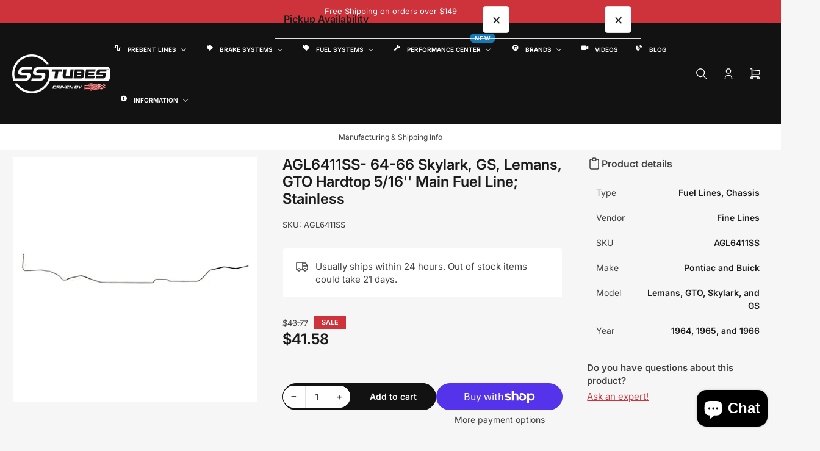

--- FILE ---
content_type: text/html; charset=utf-8
request_url: https://www.sstubes.com/products/agl6411ss-64-66-skylark-gs-lemans-gto-hardtop-5-16-main-fuel-line-stainless
body_size: 67960
content:
<!doctype html>
<html
  lang="en"
  
>
  <head>
    <meta charset="utf-8">
    <meta name="viewport" content="width=device-width, initial-scale=1">

    <title>
      Fuel Line Kit For 64-66 Skylark GS Lemans GTO Hardtop 5/16 Inch Main Fuel Line Stainless Fine Lines
 &ndash; SSTubes</title>

    
    <link rel="preconnect" href="//cdn.shopify.com" crossorigin>
    

    
      
      <link rel="preconnect" href="//fonts.shopifycdn.com" crossorigin>
      
    

    
    
      <link
        rel="preload"
        as="font"
        href="//www.sstubes.com/cdn/fonts/inter/inter_n4.b2a3f24c19b4de56e8871f609e73ca7f6d2e2bb9.woff2"
        type="font/woff2"
        crossorigin
      >
    
    
      <link
        rel="preload"
        as="font"
        href="//www.sstubes.com/cdn/fonts/inter/inter_n6.771af0474a71b3797eb38f3487d6fb79d43b6877.woff2"
        type="font/woff2"
        crossorigin
      >
    
    

    



<style data-shopify>
  @font-face {
  font-family: Inter;
  font-weight: 400;
  font-style: normal;
  font-display: swap;
  src: url("//www.sstubes.com/cdn/fonts/inter/inter_n4.b2a3f24c19b4de56e8871f609e73ca7f6d2e2bb9.woff2") format("woff2"),
       url("//www.sstubes.com/cdn/fonts/inter/inter_n4.af8052d517e0c9ffac7b814872cecc27ae1fa132.woff") format("woff");
}

  @font-face {
  font-family: Inter;
  font-weight: 700;
  font-style: normal;
  font-display: swap;
  src: url("//www.sstubes.com/cdn/fonts/inter/inter_n7.02711e6b374660cfc7915d1afc1c204e633421e4.woff2") format("woff2"),
       url("//www.sstubes.com/cdn/fonts/inter/inter_n7.6dab87426f6b8813070abd79972ceaf2f8d3b012.woff") format("woff");
}

  @font-face {
  font-family: Inter;
  font-weight: 400;
  font-style: italic;
  font-display: swap;
  src: url("//www.sstubes.com/cdn/fonts/inter/inter_i4.feae1981dda792ab80d117249d9c7e0f1017e5b3.woff2") format("woff2"),
       url("//www.sstubes.com/cdn/fonts/inter/inter_i4.62773b7113d5e5f02c71486623cf828884c85c6e.woff") format("woff");
}

  @font-face {
  font-family: Inter;
  font-weight: 700;
  font-style: italic;
  font-display: swap;
  src: url("//www.sstubes.com/cdn/fonts/inter/inter_i7.b377bcd4cc0f160622a22d638ae7e2cd9b86ea4c.woff2") format("woff2"),
       url("//www.sstubes.com/cdn/fonts/inter/inter_i7.7c69a6a34e3bb44fcf6f975857e13b9a9b25beb4.woff") format("woff");
}

  @font-face {
  font-family: Inter;
  font-weight: 600;
  font-style: normal;
  font-display: swap;
  src: url("//www.sstubes.com/cdn/fonts/inter/inter_n6.771af0474a71b3797eb38f3487d6fb79d43b6877.woff2") format("woff2"),
       url("//www.sstubes.com/cdn/fonts/inter/inter_n6.88c903d8f9e157d48b73b7777d0642925bcecde7.woff") format("woff");
}

  @font-face {
  font-family: Inter;
  font-weight: 700;
  font-style: normal;
  font-display: swap;
  src: url("//www.sstubes.com/cdn/fonts/inter/inter_n7.02711e6b374660cfc7915d1afc1c204e633421e4.woff2") format("woff2"),
       url("//www.sstubes.com/cdn/fonts/inter/inter_n7.6dab87426f6b8813070abd79972ceaf2f8d3b012.woff") format("woff");
}

  @font-face {
  font-family: Inter;
  font-weight: 600;
  font-style: italic;
  font-display: swap;
  src: url("//www.sstubes.com/cdn/fonts/inter/inter_i6.3bbe0fe1c7ee4f282f9c2e296f3e4401a48cbe19.woff2") format("woff2"),
       url("//www.sstubes.com/cdn/fonts/inter/inter_i6.8bea21f57a10d5416ddf685e2c91682ec237876d.woff") format("woff");
}

  @font-face {
  font-family: Inter;
  font-weight: 700;
  font-style: italic;
  font-display: swap;
  src: url("//www.sstubes.com/cdn/fonts/inter/inter_i7.b377bcd4cc0f160622a22d638ae7e2cd9b86ea4c.woff2") format("woff2"),
       url("//www.sstubes.com/cdn/fonts/inter/inter_i7.7c69a6a34e3bb44fcf6f975857e13b9a9b25beb4.woff") format("woff");
}

@font-face {
  font-family: Inter;
  font-weight: 600;
  font-style: normal;
  font-display: swap;
  src: url("//www.sstubes.com/cdn/fonts/inter/inter_n6.771af0474a71b3797eb38f3487d6fb79d43b6877.woff2") format("woff2"),
       url("//www.sstubes.com/cdn/fonts/inter/inter_n6.88c903d8f9e157d48b73b7777d0642925bcecde7.woff") format("woff");
}

:root {
  	--page-width: 158rem;
  	--spacing-base-1: 2rem;

  	--grid-desktop-horizontal-spacing: 16px;
  	--grid-desktop-vertical-spacing: 16px;
  	--grid-mobile-horizontal-spacing: 10px;
  	--grid-mobile-vertical-spacing: 10px;

  	--border-radius-base: 5px;
  	--buttons-radius: 30px;
  	--inputs-radius: 5px;
  	--inputs-border-width: 1px;
  	--inputs-border-opacity: .2;

  	--color-base-white: #fff;
  	--color-product-review-star: #FFB800;
    --color-button-disabled: #e1e1e1;

  	--color-sale: rgba(206, 51, 60, 1.0);
  	--color-sale-background: #f1c3c6;
  	--color-error: rgba(188, 34, 34, 1.0);
  	--color-error-background: #fcecec;
  	--color-success: rgba(26, 127, 36, 1.0);
  	--color-success-background: #eefcef;
  	--color-warning: rgba(189, 107, 27, 1.0);
  	--color-warning-background: #f8e1cb;
  	--color-preorder: rgba(11, 108, 255, 1.0);
  	--color-preorder-background: #d2e4ff;
  	--color-backorder: rgba(26, 127, 36, 1.0);
  	--color-backorder-background: #b3efb9;
  	--color-price: 27, 27, 27, 1.0;
  	--color-price-discounted: 64, 64, 64, 1.0;
    --color-price-discounted-final: 27 27 27 / 1.0;

  	--font-body-family: Inter, sans-serif;
  	--font-body-style: normal;
  	--font-body-weight: 400;
  	--font-bolder-weight: 600;

  	--font-heading-family: Inter, sans-serif;
  	--font-heading-style: normal;
  	--font-heading-weight: 600;

  	--font-body-scale: 1.0;
  	--font-heading-scale: 1.0;
  	--font-heading-spacing: 0.0em;
  	--font-heading-transform: none;
  	--font-product-price-scale: 1.0;
  	--font-product-price-grid-scale: 1.0;

  	--font-buttons-family: Inter,sans-serif;
  	--font-buttons-transform: none;

  	--font-badges-transform: uppercase;
  }

  
    

    :root,
    .color-background-1 {
      --color-background: 246 246 246 / 1.0;
      --color-background-complementary: 255 255 255 / 1.0;
      --color-foreground: 64 64 64 / 1.0;
      --color-foreground-alt: 27 27 27 / 1.0;
      --color-border: 225 225 225 / 1.0;
      --color-card-border: 246 246 246 / 1.0;
      --color-box-shadow: 225 225 225 / 0.2;
      --color-accent-1: 206 51 60 / 1.0;
      --color-accent-2: 18 18 18 / 1.0;
      --color-button: 206 51 60 / 1.0;
      --color-button-text: 255 255 255 / 1.0;
      --color-secondary-button: 18 18 18 / 1.0;
      --color-secondary-button-text: 255 255 255 / 1.0;
      --color-product-cards-background: 255 255 255 / 1.0;
      --color-product-cards-foreground: 64 64 64 / 1.0;
      --color-product-cards-foreground-alt: 27 27 27 / 1.0;
      --color-product-cards-border: 246 246 246 / 1.0;
      --color-product-cards-price: 27 27 27 / 1.0;
      --color-product-cards-price-discount: 64 64 64 / 1.0;
      --color-product-cards-price-discount-final: 27 27 27 / 1.0;

      --color-inputs-background: 255 255 255 / 1.0;
      --color-inputs-foreground: 64 64 64 / 1.0;
      --color-inputs-border: 225 225 225 / 1.0;
      --color-inputs-box-shadow: 225 225 225 / 0.2;

      --color-aux-background: 255 255 255 / 1.0;
      --color-aux-foreground: 27 27 27 / 1.0;
      --color-aux-border: 225 225 225 / 1.0;
      --color-aux-box-shadow: 225 225 225 / 0.2;
    }

    .color-button-background-1 {
      --color-button: 206 51 60 / 1.0;
      --color-button-text: 255 255 255 / 1.0;
      --color-secondary-button: 18 18 18 / 1.0;
      --color-secondary-button-text: 255 255 255 / 1.0;
    }
  
    

    
    .color-background-2 {
      --color-background: 255 255 255 / 1.0;
      --color-background-complementary: 246 246 246 / 1.0;
      --color-foreground: 64 64 64 / 1.0;
      --color-foreground-alt: 27 27 27 / 1.0;
      --color-border: 225 225 225 / 1.0;
      --color-card-border: 246 246 246 / 1.0;
      --color-box-shadow: 225 225 225 / 0.2;
      --color-accent-1: 206 51 60 / 1.0;
      --color-accent-2: 18 18 18 / 1.0;
      --color-button: 206 51 60 / 1.0;
      --color-button-text: 255 255 255 / 1.0;
      --color-secondary-button: 18 18 18 / 1.0;
      --color-secondary-button-text: 255 255 255 / 1.0;
      --color-product-cards-background: 255 255 255 / 1.0;
      --color-product-cards-foreground: 64 64 64 / 1.0;
      --color-product-cards-foreground-alt: 27 27 27 / 1.0;
      --color-product-cards-border: 246 246 246 / 1.0;
      --color-product-cards-price: 27 27 27 / 1.0;
      --color-product-cards-price-discount: 64 64 64 / 1.0;
      --color-product-cards-price-discount-final: 27 27 27 / 1.0;

      --color-inputs-background: 255 255 255 / 1.0;
      --color-inputs-foreground: 64 64 64 / 1.0;
      --color-inputs-border: 225 225 225 / 1.0;
      --color-inputs-box-shadow: 225 225 225 / 0.2;

      --color-aux-background: 255 255 255 / 1.0;
      --color-aux-foreground: 27 27 27 / 1.0;
      --color-aux-border: 225 225 225 / 1.0;
      --color-aux-box-shadow: 225 225 225 / 0.2;
    }

    .color-button-background-2 {
      --color-button: 206 51 60 / 1.0;
      --color-button-text: 255 255 255 / 1.0;
      --color-secondary-button: 18 18 18 / 1.0;
      --color-secondary-button-text: 255 255 255 / 1.0;
    }
  
    

    
    .color-accent-1 {
      --color-background: 206 51 60 / 1.0;
      --color-background-complementary: 255 255 255 / 0.13;
      --color-foreground: 255 255 255 / 1.0;
      --color-foreground-alt: 255 255 255 / 1.0;
      --color-border: 255 255 255 / 0.07;
      --color-card-border: 255 255 255 / 0.13;
      --color-box-shadow: 255 255 255 / 0.2;
      --color-accent-1: 255 255 255 / 1.0;
      --color-accent-2: 18 18 18 / 1.0;
      --color-button: 18 18 18 / 1.0;
      --color-button-text: 255 255 255 / 1.0;
      --color-secondary-button: 242 242 242 / 1.0;
      --color-secondary-button-text: 18 18 18 / 1.0;
      --color-product-cards-background: 255 255 255 / 1.0;
      --color-product-cards-foreground: 64 64 64 / 1.0;
      --color-product-cards-foreground-alt: 27 27 27 / 1.0;
      --color-product-cards-border: 246 246 246 / 1.0;
      --color-product-cards-price: 27 27 27 / 1.0;
      --color-product-cards-price-discount: 64 64 64 / 1.0;
      --color-product-cards-price-discount-final: 27 27 27 / 1.0;

      --color-inputs-background: 255 255 255 / 1.0;
      --color-inputs-foreground: 64 64 64 / 1.0;
      --color-inputs-border: 225 225 225 / 1.0;
      --color-inputs-box-shadow: 225 225 225 / 0.2;

      --color-aux-background: 255 255 255 / 1.0;
      --color-aux-foreground: 27 27 27 / 1.0;
      --color-aux-border: 225 225 225 / 1.0;
      --color-aux-box-shadow: 225 225 225 / 0.2;
    }

    .color-button-accent-1 {
      --color-button: 18 18 18 / 1.0;
      --color-button-text: 255 255 255 / 1.0;
      --color-secondary-button: 242 242 242 / 1.0;
      --color-secondary-button-text: 18 18 18 / 1.0;
    }
  
    

    
    .color-accent-2 {
      --color-background: 18 18 18 / 1.0;
      --color-background-complementary: 255 255 255 / 0.13;
      --color-foreground: 255 255 255 / 1.0;
      --color-foreground-alt: 255 255 255 / 1.0;
      --color-border: 255 255 255 / 0.13;
      --color-card-border: 255 255 255 / 0.13;
      --color-box-shadow: 255 255 255 / 0.2;
      --color-accent-1: 255 255 255 / 1.0;
      --color-accent-2: 206 51 60 / 1.0;
      --color-button: 206 51 60 / 1.0;
      --color-button-text: 255 255 255 / 1.0;
      --color-secondary-button: 242 242 242 / 1.0;
      --color-secondary-button-text: 18 18 18 / 1.0;
      --color-product-cards-background: 255 255 255 / 1.0;
      --color-product-cards-foreground: 64 64 64 / 1.0;
      --color-product-cards-foreground-alt: 27 27 27 / 1.0;
      --color-product-cards-border: 246 246 246 / 1.0;
      --color-product-cards-price: 27 27 27 / 1.0;
      --color-product-cards-price-discount: 64 64 64 / 1.0;
      --color-product-cards-price-discount-final: 27 27 27 / 1.0;

      --color-inputs-background: 255 255 255 / 1.0;
      --color-inputs-foreground: 64 64 64 / 1.0;
      --color-inputs-border: 225 225 225 / 1.0;
      --color-inputs-box-shadow: 225 225 225 / 0.2;

      --color-aux-background: 255 255 255 / 1.0;
      --color-aux-foreground: 27 27 27 / 1.0;
      --color-aux-border: 225 225 225 / 1.0;
      --color-aux-box-shadow: 225 225 225 / 0.2;
    }

    .color-button-accent-2 {
      --color-button: 206 51 60 / 1.0;
      --color-button-text: 255 255 255 / 1.0;
      --color-secondary-button: 242 242 242 / 1.0;
      --color-secondary-button-text: 18 18 18 / 1.0;
    }
  
    

    
    .color-accent-3 {
      --color-background: 16 22 51 / 1.0;
      --color-background-complementary: 255 255 255 / 0.13;
      --color-foreground: 255 255 255 / 1.0;
      --color-foreground-alt: 255 255 255 / 1.0;
      --color-border: 255 255 255 / 0.1;
      --color-card-border: 255 255 255 / 0.1;
      --color-box-shadow: 255 255 255 / 0.2;
      --color-accent-1: 255 255 255 / 1.0;
      --color-accent-2: 206 51 60 / 1.0;
      --color-button: 206 51 60 / 1.0;
      --color-button-text: 255 255 255 / 1.0;
      --color-secondary-button: 242 242 242 / 1.0;
      --color-secondary-button-text: 16 22 51 / 1.0;
      --color-product-cards-background: 255 255 255 / 1.0;
      --color-product-cards-foreground: 64 64 64 / 1.0;
      --color-product-cards-foreground-alt: 27 27 27 / 1.0;
      --color-product-cards-border: 246 246 246 / 1.0;
      --color-product-cards-price: 27 27 27 / 1.0;
      --color-product-cards-price-discount: 64 64 64 / 1.0;
      --color-product-cards-price-discount-final: 27 27 27 / 1.0;

      --color-inputs-background: 255 255 255 / 1.0;
      --color-inputs-foreground: 64 64 64 / 1.0;
      --color-inputs-border: 225 225 225 / 1.0;
      --color-inputs-box-shadow: 225 225 225 / 0.2;

      --color-aux-background: 255 255 255 / 1.0;
      --color-aux-foreground: 27 27 27 / 1.0;
      --color-aux-border: 225 225 225 / 1.0;
      --color-aux-box-shadow: 225 225 225 / 0.2;
    }

    .color-button-accent-3 {
      --color-button: 206 51 60 / 1.0;
      --color-button-text: 255 255 255 / 1.0;
      --color-secondary-button: 242 242 242 / 1.0;
      --color-secondary-button-text: 16 22 51 / 1.0;
    }
  

  body, .color-background-1, .color-background-2, .color-accent-1, .color-accent-2, .color-accent-3 {
    color: rgba(var(--color-foreground));
    background-color: rgba(var(--color-background));
  }

  .background-complementary {
    background-color: rgb(var(--color-background-complementary));
  }
</style>


    <style>
      html {
        box-sizing: border-box;
        -ms-overflow-style: scrollbar;
        -webkit-tap-highlight-color: rgba(0, 0, 0, 0);
        height: 100%;
        font-size: calc(var(--font-body-scale) * 62.5%);
        scroll-behavior: smooth;
        line-height: 1.15;
        -webkit-text-size-adjust: 100%;
      }

      * {
        box-sizing: inherit;
      }

      *::before,
      *::after {
        box-sizing: inherit;
      }

      .drawer {
        position: fixed;
        top: 0;
        inset-inline-end: 0;
        height: 100dvh;
        width: 85vw;
        max-width: 40rem;
        transform: translateX(calc(100% + 5rem));
      }

      [dir='rtl'] .drawer {
        transform: translateX(calc(-100% - 5rem));
      }

      .dropdown-list-wrap {
        visibility: hidden;
        opacity: 0;
      }

      .breadcrumb {
        display: none;
      }

      @media (min-width: 990px) {
        .breadcrumb {
          display: block;
        }
      }

      slideshow-component {
        display: block;
        height: auto;
        overflow: visible;
        position: relative;
      }

      .slideshow {
        position: relative;
        display: block;
        overflow: hidden;
        z-index: 1;
      }

      .slideshow-slide {
        position: relative;
        width: 100%;
        display: block;
        flex: none;
      }
    </style>

    <link href="//www.sstubes.com/cdn/shop/t/73/assets/base.css?v=164853022852725352951767903056" rel="stylesheet" type="text/css" media="all" />

    <script src="//www.sstubes.com/cdn/shop/t/73/assets/pubsub.js?v=175911274419743173511765382810" defer="defer"></script>
    <script src="//www.sstubes.com/cdn/shop/t/73/assets/scripts.js?v=156546883111368399691765382810" defer="defer"></script>

    <script>window.performance && window.performance.mark && window.performance.mark('shopify.content_for_header.start');</script><meta name="google-site-verification" content="qhMZk0Fqm2Pryj84iQgitJQdvlulhUOVbZ2jBRg8two">
<meta name="google-site-verification" content="8XmkU5nP0oUnxyVtqdOnFwXcVpQZt65OHchCg4Bgqng">
<meta name="google-site-verification" content="_HoFPQAjzNq3xPpAhlVEWyJGHYKQoH6nAZV_f5doh0k">
<meta name="google-site-verification" content="seK-WRdn3FrDbKMjzhfBgC0UxnURaQQdaSgCoZa1y3c">
<meta name="facebook-domain-verification" content="0unxk8ygsfg5t6lcuq0hsykyx08wug">
<meta name="facebook-domain-verification" content="fcoaawwz2la5gz2ccr68b4aiysn94h">
<meta name="facebook-domain-verification" content="yf6uinzsboirw4nwpbhmfxlayebx7r">
<meta name="facebook-domain-verification" content="v46jcnfwscq2i840rgvxh7z2dgqjq5">
<meta id="shopify-digital-wallet" name="shopify-digital-wallet" content="/17681857/digital_wallets/dialog">
<meta name="shopify-checkout-api-token" content="02d0f52c7c4c9379d4e85bc50c9af5a3">
<meta id="in-context-paypal-metadata" data-shop-id="17681857" data-venmo-supported="true" data-environment="production" data-locale="en_US" data-paypal-v4="true" data-currency="USD">
<link rel="alternate" hreflang="x-default" href="https://www.sstubes.com/products/agl6411ss-64-66-skylark-gs-lemans-gto-hardtop-5-16-main-fuel-line-stainless">
<link rel="alternate" hreflang="en" href="https://www.sstubes.com/products/agl6411ss-64-66-skylark-gs-lemans-gto-hardtop-5-16-main-fuel-line-stainless">
<link rel="alternate" hreflang="en-DE" href="https://www.sstubes.com/en-de/products/agl6411ss-64-66-skylark-gs-lemans-gto-hardtop-5-16-main-fuel-line-stainless">
<link rel="alternate" type="application/json+oembed" href="https://www.sstubes.com/products/agl6411ss-64-66-skylark-gs-lemans-gto-hardtop-5-16-main-fuel-line-stainless.oembed">
<script async="async" src="/checkouts/internal/preloads.js?locale=en-US"></script>
<link rel="preconnect" href="https://shop.app" crossorigin="anonymous">
<script async="async" src="https://shop.app/checkouts/internal/preloads.js?locale=en-US&shop_id=17681857" crossorigin="anonymous"></script>
<script id="apple-pay-shop-capabilities" type="application/json">{"shopId":17681857,"countryCode":"US","currencyCode":"USD","merchantCapabilities":["supports3DS"],"merchantId":"gid:\/\/shopify\/Shop\/17681857","merchantName":"SSTubes","requiredBillingContactFields":["postalAddress","email","phone"],"requiredShippingContactFields":["postalAddress","email","phone"],"shippingType":"shipping","supportedNetworks":["visa","masterCard","amex","discover","elo","jcb"],"total":{"type":"pending","label":"SSTubes","amount":"1.00"},"shopifyPaymentsEnabled":true,"supportsSubscriptions":true}</script>
<script id="shopify-features" type="application/json">{"accessToken":"02d0f52c7c4c9379d4e85bc50c9af5a3","betas":["rich-media-storefront-analytics"],"domain":"www.sstubes.com","predictiveSearch":true,"shopId":17681857,"locale":"en"}</script>
<script>var Shopify = Shopify || {};
Shopify.shop = "sstubesprebentlines.myshopify.com";
Shopify.locale = "en";
Shopify.currency = {"active":"USD","rate":"1.0"};
Shopify.country = "US";
Shopify.theme = {"name":"Maranello","id":146366202038,"schema_name":"Maranello","schema_version":"5.2.0","theme_store_id":2186,"role":"main"};
Shopify.theme.handle = "null";
Shopify.theme.style = {"id":null,"handle":null};
Shopify.cdnHost = "www.sstubes.com/cdn";
Shopify.routes = Shopify.routes || {};
Shopify.routes.root = "/";</script>
<script type="module">!function(o){(o.Shopify=o.Shopify||{}).modules=!0}(window);</script>
<script>!function(o){function n(){var o=[];function n(){o.push(Array.prototype.slice.apply(arguments))}return n.q=o,n}var t=o.Shopify=o.Shopify||{};t.loadFeatures=n(),t.autoloadFeatures=n()}(window);</script>
<script>
  window.ShopifyPay = window.ShopifyPay || {};
  window.ShopifyPay.apiHost = "shop.app\/pay";
  window.ShopifyPay.redirectState = null;
</script>
<script id="shop-js-analytics" type="application/json">{"pageType":"product"}</script>
<script defer="defer" async type="module" src="//www.sstubes.com/cdn/shopifycloud/shop-js/modules/v2/client.init-shop-cart-sync_BN7fPSNr.en.esm.js"></script>
<script defer="defer" async type="module" src="//www.sstubes.com/cdn/shopifycloud/shop-js/modules/v2/chunk.common_Cbph3Kss.esm.js"></script>
<script defer="defer" async type="module" src="//www.sstubes.com/cdn/shopifycloud/shop-js/modules/v2/chunk.modal_DKumMAJ1.esm.js"></script>
<script type="module">
  await import("//www.sstubes.com/cdn/shopifycloud/shop-js/modules/v2/client.init-shop-cart-sync_BN7fPSNr.en.esm.js");
await import("//www.sstubes.com/cdn/shopifycloud/shop-js/modules/v2/chunk.common_Cbph3Kss.esm.js");
await import("//www.sstubes.com/cdn/shopifycloud/shop-js/modules/v2/chunk.modal_DKumMAJ1.esm.js");

  window.Shopify.SignInWithShop?.initShopCartSync?.({"fedCMEnabled":true,"windoidEnabled":true});

</script>
<script defer="defer" async type="module" src="//www.sstubes.com/cdn/shopifycloud/shop-js/modules/v2/client.payment-terms_BxzfvcZJ.en.esm.js"></script>
<script defer="defer" async type="module" src="//www.sstubes.com/cdn/shopifycloud/shop-js/modules/v2/chunk.common_Cbph3Kss.esm.js"></script>
<script defer="defer" async type="module" src="//www.sstubes.com/cdn/shopifycloud/shop-js/modules/v2/chunk.modal_DKumMAJ1.esm.js"></script>
<script type="module">
  await import("//www.sstubes.com/cdn/shopifycloud/shop-js/modules/v2/client.payment-terms_BxzfvcZJ.en.esm.js");
await import("//www.sstubes.com/cdn/shopifycloud/shop-js/modules/v2/chunk.common_Cbph3Kss.esm.js");
await import("//www.sstubes.com/cdn/shopifycloud/shop-js/modules/v2/chunk.modal_DKumMAJ1.esm.js");

  
</script>
<script>
  window.Shopify = window.Shopify || {};
  if (!window.Shopify.featureAssets) window.Shopify.featureAssets = {};
  window.Shopify.featureAssets['shop-js'] = {"shop-cart-sync":["modules/v2/client.shop-cart-sync_CJVUk8Jm.en.esm.js","modules/v2/chunk.common_Cbph3Kss.esm.js","modules/v2/chunk.modal_DKumMAJ1.esm.js"],"init-fed-cm":["modules/v2/client.init-fed-cm_7Fvt41F4.en.esm.js","modules/v2/chunk.common_Cbph3Kss.esm.js","modules/v2/chunk.modal_DKumMAJ1.esm.js"],"init-shop-email-lookup-coordinator":["modules/v2/client.init-shop-email-lookup-coordinator_Cc088_bR.en.esm.js","modules/v2/chunk.common_Cbph3Kss.esm.js","modules/v2/chunk.modal_DKumMAJ1.esm.js"],"init-windoid":["modules/v2/client.init-windoid_hPopwJRj.en.esm.js","modules/v2/chunk.common_Cbph3Kss.esm.js","modules/v2/chunk.modal_DKumMAJ1.esm.js"],"shop-button":["modules/v2/client.shop-button_B0jaPSNF.en.esm.js","modules/v2/chunk.common_Cbph3Kss.esm.js","modules/v2/chunk.modal_DKumMAJ1.esm.js"],"shop-cash-offers":["modules/v2/client.shop-cash-offers_DPIskqss.en.esm.js","modules/v2/chunk.common_Cbph3Kss.esm.js","modules/v2/chunk.modal_DKumMAJ1.esm.js"],"shop-toast-manager":["modules/v2/client.shop-toast-manager_CK7RT69O.en.esm.js","modules/v2/chunk.common_Cbph3Kss.esm.js","modules/v2/chunk.modal_DKumMAJ1.esm.js"],"init-shop-cart-sync":["modules/v2/client.init-shop-cart-sync_BN7fPSNr.en.esm.js","modules/v2/chunk.common_Cbph3Kss.esm.js","modules/v2/chunk.modal_DKumMAJ1.esm.js"],"init-customer-accounts-sign-up":["modules/v2/client.init-customer-accounts-sign-up_CfPf4CXf.en.esm.js","modules/v2/client.shop-login-button_DeIztwXF.en.esm.js","modules/v2/chunk.common_Cbph3Kss.esm.js","modules/v2/chunk.modal_DKumMAJ1.esm.js"],"pay-button":["modules/v2/client.pay-button_CgIwFSYN.en.esm.js","modules/v2/chunk.common_Cbph3Kss.esm.js","modules/v2/chunk.modal_DKumMAJ1.esm.js"],"init-customer-accounts":["modules/v2/client.init-customer-accounts_DQ3x16JI.en.esm.js","modules/v2/client.shop-login-button_DeIztwXF.en.esm.js","modules/v2/chunk.common_Cbph3Kss.esm.js","modules/v2/chunk.modal_DKumMAJ1.esm.js"],"avatar":["modules/v2/client.avatar_BTnouDA3.en.esm.js"],"init-shop-for-new-customer-accounts":["modules/v2/client.init-shop-for-new-customer-accounts_CsZy_esa.en.esm.js","modules/v2/client.shop-login-button_DeIztwXF.en.esm.js","modules/v2/chunk.common_Cbph3Kss.esm.js","modules/v2/chunk.modal_DKumMAJ1.esm.js"],"shop-follow-button":["modules/v2/client.shop-follow-button_BRMJjgGd.en.esm.js","modules/v2/chunk.common_Cbph3Kss.esm.js","modules/v2/chunk.modal_DKumMAJ1.esm.js"],"checkout-modal":["modules/v2/client.checkout-modal_B9Drz_yf.en.esm.js","modules/v2/chunk.common_Cbph3Kss.esm.js","modules/v2/chunk.modal_DKumMAJ1.esm.js"],"shop-login-button":["modules/v2/client.shop-login-button_DeIztwXF.en.esm.js","modules/v2/chunk.common_Cbph3Kss.esm.js","modules/v2/chunk.modal_DKumMAJ1.esm.js"],"lead-capture":["modules/v2/client.lead-capture_DXYzFM3R.en.esm.js","modules/v2/chunk.common_Cbph3Kss.esm.js","modules/v2/chunk.modal_DKumMAJ1.esm.js"],"shop-login":["modules/v2/client.shop-login_CA5pJqmO.en.esm.js","modules/v2/chunk.common_Cbph3Kss.esm.js","modules/v2/chunk.modal_DKumMAJ1.esm.js"],"payment-terms":["modules/v2/client.payment-terms_BxzfvcZJ.en.esm.js","modules/v2/chunk.common_Cbph3Kss.esm.js","modules/v2/chunk.modal_DKumMAJ1.esm.js"]};
</script>
<script>(function() {
  var isLoaded = false;
  function asyncLoad() {
    if (isLoaded) return;
    isLoaded = true;
    var urls = ["https:\/\/www.paypal.com\/tagmanager\/pptm.js?id=9a420370-aae7-45c3-ac4f-0f2a0442034e\u0026shop=sstubesprebentlines.myshopify.com","https:\/\/cdn.hextom.com\/js\/ultimatesalesboost.js?shop=sstubesprebentlines.myshopify.com","https:\/\/cdn.hextom.com\/js\/freeshippingbar.js?shop=sstubesprebentlines.myshopify.com","\/\/full-page-zoom.product-image-zoom.com\/js\/core\/main.min.js?timestamp=1766100904\u0026shop=sstubesprebentlines.myshopify.com"];
    for (var i = 0; i < urls.length; i++) {
      var s = document.createElement('script');
      s.type = 'text/javascript';
      s.async = true;
      s.src = urls[i];
      var x = document.getElementsByTagName('script')[0];
      x.parentNode.insertBefore(s, x);
    }
  };
  if(window.attachEvent) {
    window.attachEvent('onload', asyncLoad);
  } else {
    window.addEventListener('load', asyncLoad, false);
  }
})();</script>
<script id="__st">var __st={"a":17681857,"offset":-18000,"reqid":"7294a048-1360-44a4-9084-5b76a969e469-1770028319","pageurl":"www.sstubes.com\/products\/agl6411ss-64-66-skylark-gs-lemans-gto-hardtop-5-16-main-fuel-line-stainless","u":"9646df9d49bc","p":"product","rtyp":"product","rid":6587916386486};</script>
<script>window.ShopifyPaypalV4VisibilityTracking = true;</script>
<script id="captcha-bootstrap">!function(){'use strict';const t='contact',e='account',n='new_comment',o=[[t,t],['blogs',n],['comments',n],[t,'customer']],c=[[e,'customer_login'],[e,'guest_login'],[e,'recover_customer_password'],[e,'create_customer']],r=t=>t.map((([t,e])=>`form[action*='/${t}']:not([data-nocaptcha='true']) input[name='form_type'][value='${e}']`)).join(','),a=t=>()=>t?[...document.querySelectorAll(t)].map((t=>t.form)):[];function s(){const t=[...o],e=r(t);return a(e)}const i='password',u='form_key',d=['recaptcha-v3-token','g-recaptcha-response','h-captcha-response',i],f=()=>{try{return window.sessionStorage}catch{return}},m='__shopify_v',_=t=>t.elements[u];function p(t,e,n=!1){try{const o=window.sessionStorage,c=JSON.parse(o.getItem(e)),{data:r}=function(t){const{data:e,action:n}=t;return t[m]||n?{data:e,action:n}:{data:t,action:n}}(c);for(const[e,n]of Object.entries(r))t.elements[e]&&(t.elements[e].value=n);n&&o.removeItem(e)}catch(o){console.error('form repopulation failed',{error:o})}}const l='form_type',E='cptcha';function T(t){t.dataset[E]=!0}const w=window,h=w.document,L='Shopify',v='ce_forms',y='captcha';let A=!1;((t,e)=>{const n=(g='f06e6c50-85a8-45c8-87d0-21a2b65856fe',I='https://cdn.shopify.com/shopifycloud/storefront-forms-hcaptcha/ce_storefront_forms_captcha_hcaptcha.v1.5.2.iife.js',D={infoText:'Protected by hCaptcha',privacyText:'Privacy',termsText:'Terms'},(t,e,n)=>{const o=w[L][v],c=o.bindForm;if(c)return c(t,g,e,D).then(n);var r;o.q.push([[t,g,e,D],n]),r=I,A||(h.body.append(Object.assign(h.createElement('script'),{id:'captcha-provider',async:!0,src:r})),A=!0)});var g,I,D;w[L]=w[L]||{},w[L][v]=w[L][v]||{},w[L][v].q=[],w[L][y]=w[L][y]||{},w[L][y].protect=function(t,e){n(t,void 0,e),T(t)},Object.freeze(w[L][y]),function(t,e,n,w,h,L){const[v,y,A,g]=function(t,e,n){const i=e?o:[],u=t?c:[],d=[...i,...u],f=r(d),m=r(i),_=r(d.filter((([t,e])=>n.includes(e))));return[a(f),a(m),a(_),s()]}(w,h,L),I=t=>{const e=t.target;return e instanceof HTMLFormElement?e:e&&e.form},D=t=>v().includes(t);t.addEventListener('submit',(t=>{const e=I(t);if(!e)return;const n=D(e)&&!e.dataset.hcaptchaBound&&!e.dataset.recaptchaBound,o=_(e),c=g().includes(e)&&(!o||!o.value);(n||c)&&t.preventDefault(),c&&!n&&(function(t){try{if(!f())return;!function(t){const e=f();if(!e)return;const n=_(t);if(!n)return;const o=n.value;o&&e.removeItem(o)}(t);const e=Array.from(Array(32),(()=>Math.random().toString(36)[2])).join('');!function(t,e){_(t)||t.append(Object.assign(document.createElement('input'),{type:'hidden',name:u})),t.elements[u].value=e}(t,e),function(t,e){const n=f();if(!n)return;const o=[...t.querySelectorAll(`input[type='${i}']`)].map((({name:t})=>t)),c=[...d,...o],r={};for(const[a,s]of new FormData(t).entries())c.includes(a)||(r[a]=s);n.setItem(e,JSON.stringify({[m]:1,action:t.action,data:r}))}(t,e)}catch(e){console.error('failed to persist form',e)}}(e),e.submit())}));const S=(t,e)=>{t&&!t.dataset[E]&&(n(t,e.some((e=>e===t))),T(t))};for(const o of['focusin','change'])t.addEventListener(o,(t=>{const e=I(t);D(e)&&S(e,y())}));const B=e.get('form_key'),M=e.get(l),P=B&&M;t.addEventListener('DOMContentLoaded',(()=>{const t=y();if(P)for(const e of t)e.elements[l].value===M&&p(e,B);[...new Set([...A(),...v().filter((t=>'true'===t.dataset.shopifyCaptcha))])].forEach((e=>S(e,t)))}))}(h,new URLSearchParams(w.location.search),n,t,e,['guest_login'])})(!0,!0)}();</script>
<script integrity="sha256-4kQ18oKyAcykRKYeNunJcIwy7WH5gtpwJnB7kiuLZ1E=" data-source-attribution="shopify.loadfeatures" defer="defer" src="//www.sstubes.com/cdn/shopifycloud/storefront/assets/storefront/load_feature-a0a9edcb.js" crossorigin="anonymous"></script>
<script crossorigin="anonymous" defer="defer" src="//www.sstubes.com/cdn/shopifycloud/storefront/assets/shopify_pay/storefront-65b4c6d7.js?v=20250812"></script>
<script data-source-attribution="shopify.dynamic_checkout.dynamic.init">var Shopify=Shopify||{};Shopify.PaymentButton=Shopify.PaymentButton||{isStorefrontPortableWallets:!0,init:function(){window.Shopify.PaymentButton.init=function(){};var t=document.createElement("script");t.src="https://www.sstubes.com/cdn/shopifycloud/portable-wallets/latest/portable-wallets.en.js",t.type="module",document.head.appendChild(t)}};
</script>
<script data-source-attribution="shopify.dynamic_checkout.buyer_consent">
  function portableWalletsHideBuyerConsent(e){var t=document.getElementById("shopify-buyer-consent"),n=document.getElementById("shopify-subscription-policy-button");t&&n&&(t.classList.add("hidden"),t.setAttribute("aria-hidden","true"),n.removeEventListener("click",e))}function portableWalletsShowBuyerConsent(e){var t=document.getElementById("shopify-buyer-consent"),n=document.getElementById("shopify-subscription-policy-button");t&&n&&(t.classList.remove("hidden"),t.removeAttribute("aria-hidden"),n.addEventListener("click",e))}window.Shopify?.PaymentButton&&(window.Shopify.PaymentButton.hideBuyerConsent=portableWalletsHideBuyerConsent,window.Shopify.PaymentButton.showBuyerConsent=portableWalletsShowBuyerConsent);
</script>
<script>
  function portableWalletsCleanup(e){e&&e.src&&console.error("Failed to load portable wallets script "+e.src);var t=document.querySelectorAll("shopify-accelerated-checkout .shopify-payment-button__skeleton, shopify-accelerated-checkout-cart .wallet-cart-button__skeleton"),e=document.getElementById("shopify-buyer-consent");for(let e=0;e<t.length;e++)t[e].remove();e&&e.remove()}function portableWalletsNotLoadedAsModule(e){e instanceof ErrorEvent&&"string"==typeof e.message&&e.message.includes("import.meta")&&"string"==typeof e.filename&&e.filename.includes("portable-wallets")&&(window.removeEventListener("error",portableWalletsNotLoadedAsModule),window.Shopify.PaymentButton.failedToLoad=e,"loading"===document.readyState?document.addEventListener("DOMContentLoaded",window.Shopify.PaymentButton.init):window.Shopify.PaymentButton.init())}window.addEventListener("error",portableWalletsNotLoadedAsModule);
</script>

<script type="module" src="https://www.sstubes.com/cdn/shopifycloud/portable-wallets/latest/portable-wallets.en.js" onError="portableWalletsCleanup(this)" crossorigin="anonymous"></script>
<script nomodule>
  document.addEventListener("DOMContentLoaded", portableWalletsCleanup);
</script>

<script id='scb4127' type='text/javascript' async='' src='https://www.sstubes.com/cdn/shopifycloud/privacy-banner/storefront-banner.js'></script><link id="shopify-accelerated-checkout-styles" rel="stylesheet" media="screen" href="https://www.sstubes.com/cdn/shopifycloud/portable-wallets/latest/accelerated-checkout-backwards-compat.css" crossorigin="anonymous">
<style id="shopify-accelerated-checkout-cart">
        #shopify-buyer-consent {
  margin-top: 1em;
  display: inline-block;
  width: 100%;
}

#shopify-buyer-consent.hidden {
  display: none;
}

#shopify-subscription-policy-button {
  background: none;
  border: none;
  padding: 0;
  text-decoration: underline;
  font-size: inherit;
  cursor: pointer;
}

#shopify-subscription-policy-button::before {
  box-shadow: none;
}

      </style>

<script>window.performance && window.performance.mark && window.performance.mark('shopify.content_for_header.end');</script>

    <script>
      if (Shopify.designMode) {
        document.documentElement.classList.add('shopify-design-mode');
      }
    </script>
      <meta name="description" content="Fuel Line Kit For 64-66 Skylark GS Lemans GTO Hardtop 5/16 Inch Main Fuel Line Stainless. Our Tank to engine Fuel Lines run from the back of the vehicle to the front. They will either connect to the fuel pump at the motor or run directly to a fuel rail. All lines come Pre-Bent and flared with the correct threaded fittings which reduces your install time tremendously. Our mild steel lines are Galphan coated for added protection. Our stainless-steel lines are T304 but are of a special softer blend to help with any possible leaks. Details: Application Buick-Skylark 64-66 Buick-GS 64-66 Pontiac-Lemans 64-66 Pontiac-GTO 64-66 Material T304 Stainless Steel Diameter 5/16 Inch Sold As Kit Country Of Origin USA">
    
    <link rel="canonical" href="https://www.sstubes.com/products/agl6411ss-64-66-skylark-gs-lemans-gto-hardtop-5-16-main-fuel-line-stainless">
    


<meta property="og:site_name" content="SSTubes">
<meta property="og:url" content="https://www.sstubes.com/products/agl6411ss-64-66-skylark-gs-lemans-gto-hardtop-5-16-main-fuel-line-stainless">
<meta property="og:title" content="Fuel Line Kit For 64-66 Skylark GS Lemans GTO Hardtop 5/16 Inch Main Fuel Line Stainless Fine Lines">
<meta property="og:type" content="product">
<meta property="og:description" content="Fuel Line Kit For 64-66 Skylark GS Lemans GTO Hardtop 5/16 Inch Main Fuel Line Stainless. Our Tank to engine Fuel Lines run from the back of the vehicle to the front. They will either connect to the fuel pump at the motor or run directly to a fuel rail. All lines come Pre-Bent and flared with the correct threaded fittings which reduces your install time tremendously. Our mild steel lines are Galphan coated for added protection. Our stainless-steel lines are T304 but are of a special softer blend to help with any possible leaks. Details: Application Buick-Skylark 64-66 Buick-GS 64-66 Pontiac-Lemans 64-66 Pontiac-GTO 64-66 Material T304 Stainless Steel Diameter 5/16 Inch Sold As Kit Country Of Origin USA"><meta property="og:image" content="http://www.sstubes.com/cdn/shop/products/AGL6411SS-FXQW_48a09cf5-5402-454c-b331-c37ce6934a7e.jpg?v=1616037875">
  <meta property="og:image:secure_url" content="https://www.sstubes.com/cdn/shop/products/AGL6411SS-FXQW_48a09cf5-5402-454c-b331-c37ce6934a7e.jpg?v=1616037875">
  <meta property="og:image:width" content="1000">
  <meta property="og:image:height" content="1000"><meta
    property="og:price:amount"
    content="41.58"
  >
  <meta property="og:price:currency" content="USD"><meta name="twitter:card" content="summary_large_image">
<meta name="twitter:title" content="Fuel Line Kit For 64-66 Skylark GS Lemans GTO Hardtop 5/16 Inch Main Fuel Line Stainless Fine Lines">
<meta name="twitter:description" content="Fuel Line Kit For 64-66 Skylark GS Lemans GTO Hardtop 5/16 Inch Main Fuel Line Stainless. Our Tank to engine Fuel Lines run from the back of the vehicle to the front. They will either connect to the fuel pump at the motor or run directly to a fuel rail. All lines come Pre-Bent and flared with the correct threaded fittings which reduces your install time tremendously. Our mild steel lines are Galphan coated for added protection. Our stainless-steel lines are T304 but are of a special softer blend to help with any possible leaks. Details: Application Buick-Skylark 64-66 Buick-GS 64-66 Pontiac-Lemans 64-66 Pontiac-GTO 64-66 Material T304 Stainless Steel Diameter 5/16 Inch Sold As Kit Country Of Origin USA">

    
      <link
        rel="icon"
        type="image/png"
        href="//www.sstubes.com/cdn/shop/files/SSTubes_Logo_TM_2025_-_Black_72dpi.png?crop=center&height=32&v=1743449469&width=32"
      >
    
    



<!-- BEGIN app block: shopify://apps/frequently-bought/blocks/app-embed-block/b1a8cbea-c844-4842-9529-7c62dbab1b1f --><script>
    window.codeblackbelt = window.codeblackbelt || {};
    window.codeblackbelt.shop = window.codeblackbelt.shop || 'sstubesprebentlines.myshopify.com';
    
        window.codeblackbelt.productId = 6587916386486;</script><script src="//cdn.codeblackbelt.com/widgets/frequently-bought-together/main.min.js?version=2026020205-0500" async></script>
 <!-- END app block --><!-- BEGIN app block: shopify://apps/buddha-mega-menu-navigation/blocks/megamenu/dbb4ce56-bf86-4830-9b3d-16efbef51c6f -->
<script>
        var productImageAndPrice = [],
            collectionImages = [],
            articleImages = [],
            mmLivIcons = false,
            mmFlipClock = false,
            mmFixesUseJquery = false,
            mmNumMMI = 8,
            mmSchemaTranslation = {},
            mmMenuStrings =  {"menuStrings":{"default":{"Prebent Lines":"Prebent Lines","Brake Lines":"Brake Lines","Complete Brake Line Kits":"Complete Brake Line Kits","Front Brake Line Kits":"Front Brake Line Kits","Intermediate Brake Lines":"Intermediate Brake Lines","Rear Axle Brake Lines":"Rear Axle Brake Lines","Fuel Lines":"Fuel Lines","Pump to Carburetor Lines":"Pump to Carburetor Lines","Transmission Lines":"Transmission Lines","Vacuum Lines":"Vacuum Lines","Choke Lines":"Choke Lines","Power Steering Rack Lines":"Power Steering Rack Lines","Brake Systems":"Brake Systems","Front Brake Line Kit":"Front Brake Line Kit","Brake Hoses":"Brake Hoses","Complete Brake Hose Kit":"Complete Brake Hose Kit","Disc Brake Conversions":"Disc Brake Conversions","Disc Brake Conversion Kits":"Disc Brake Conversion Kits","Brake Line & Hose Kits":"Brake Line & Hose Kits","Wheel Cylinders":"Wheel Cylinders","Master Cylinders":"Master Cylinders","Brake Valves":"Brake Valves","DIY Products":"DIY Products","DIY Kits & Fittings: Hex Fittings, Stainless Tubing, & More":"DIY Kits & Fittings: Hex Fittings, Stainless Tubing, & More","Fuel Systems":"Fuel Systems","Pump to Carburetor":"Pump to Carburetor","QuickFix Fuel Flex Hoses":"QuickFix Fuel Flex Hoses","Fuel Tank Hoses":"Fuel Tank Hoses","Fuel Tank Sending Units & Fuel Pumps":"Fuel Tank Sending Units & Fuel Pumps","Fuel Coolers":"Fuel Coolers","All NEW Fuel Tanks!!!":"All NEW Fuel Tanks!!!","Fuel Tanks":"Fuel Tanks","Fuel Injectors":"Fuel Injectors","Performance Center":"Performance Center","Headers":"Headers","Exhaust Systems":"Exhaust Systems","Performance Cat-back Exhaust Systems":"Performance Cat-back Exhaust Systems","OE Style Exhaust Systems":"OE Style Exhaust Systems","Turbo Kits":"Turbo Kits","Turbochargers":"Turbochargers","Superchargers":"Superchargers","Vortech Superchargers":"Vortech Superchargers","Procharger Superchargers":"Procharger Superchargers","Tuning":"Tuning","Shoemaker Performance":"Shoemaker Performance","Brands":"Brands","Fine Lines":"Fine Lines","On3 Performance":"On3 Performance","Stainless Works":"Stainless Works","Fuel Injector Clinic":"Fuel Injector Clinic","Classic Performance Products":"Classic Performance Products","G-Force":"G-Force","Dorman Products":"Dorman Products","Videos":"Videos","Blog":"Blog","Information":"Information","About Us":"About Us","Shipping Info":"Shipping Info","Affiliates":"Affiliates","Contact Us":"Contact Us","Downloads":"Downloads","Documentation":"Documentation","Remove Bend Instructions":"Remove Bend Instructions","Holiday Hours":"Holiday Hours"}},"additional":{"default":{"NEW":"NEW","SALE":"SALE","HOT":"HOT"}}} ,
            mmShopLocale = "en",
            mmShopLocaleCollectionsRoute = "/collections",
            mmSchemaDesignJSON = [{"action":"menu-select","value":"mm-automatic"},{"action":"design","setting":"text_color","value":"#000000"},{"action":"design","setting":"link_hover_color","value":"#ff0000"},{"action":"design","setting":"vertical_link_hover_color","value":"#ff0000"},{"action":"design","setting":"vertical_background_color","value":"#ffffff"},{"action":"design","setting":"vertical_text_color","value":"#000000"},{"action":"design","setting":"font_family","value":"Default"},{"action":"design","setting":"font_size","value":"13px"},{"action":"design","setting":"background_hover_color","value":"#f9f9f9"},{"action":"design","setting":"background_color","value":"#ffffff"},{"action":"design","setting":"price_color","value":"#0da19a"},{"action":"design","setting":"contact_right_btn_text_color","value":"#ffffff"},{"action":"design","setting":"contact_right_btn_bg_color","value":"#3A3A3A"},{"action":"design","setting":"contact_left_bg_color","value":"#3A3A3A"},{"action":"design","setting":"contact_left_alt_color","value":"#CCCCCC"},{"action":"design","setting":"contact_left_text_color","value":"#f1f1f0"},{"action":"design","setting":"addtocart_enable","value":"true"},{"action":"design","setting":"addtocart_text_color","value":"#333333"},{"action":"design","setting":"addtocart_background_color","value":"#ffffff"},{"action":"design","setting":"addtocart_text_hover_color","value":"#ffffff"},{"action":"design","setting":"addtocart_background_hover_color","value":"#0da19a"},{"action":"design","setting":"countdown_color","value":"#ffffff"},{"action":"design","setting":"countdown_background_color","value":"#333333"},{"action":"design","setting":"vertical_font_family","value":"Default"},{"action":"design","setting":"vertical_font_size","value":"13px"},{"action":"design","setting":"vertical_price_color","value":"#ffffff"},{"action":"design","setting":"vertical_contact_right_btn_text_color","value":"#ffffff"},{"action":"design","setting":"vertical_addtocart_enable","value":"true"},{"action":"design","setting":"vertical_addtocart_text_color","value":"#ffffff"},{"action":"design","setting":"vertical_countdown_color","value":"#ffffff"},{"action":"design","setting":"vertical_countdown_background_color","value":"#333333"},{"action":"design","setting":"vertical_addtocart_background_color","value":"#333333"},{"action":"design","setting":"vertical_contact_right_btn_bg_color","value":"#333333"},{"action":"design","setting":"vertical_contact_left_alt_color","value":"#333333"}],
            mmDomChangeSkipUl = "",
            buddhaMegaMenuShop = "sstubesprebentlines.myshopify.com",
            mmWireframeCompression = "0",
            mmExtensionAssetUrl = "https://cdn.shopify.com/extensions/019abe06-4a3f-7763-88da-170e1b54169b/mega-menu-151/assets/";var bestSellersHTML = '';var newestProductsHTML = '';/* get link lists api */
        var linkLists={"main-menu" : {"title":"Main menu", "items":["/","/collections/all","https://sstubesprebentlines.myshopify.com/account/","/pages/about-us","/pages/contact-us","/collections/prebent-lines-for-popular-vehicles",]},"footer" : {"title":"Additional Links", "items":["/collections/prebent-lines-for-popular-vehicles","/pages/our-brands","/blogs/news","/pages/about-us","/pages/contact-us","/pages/warranty-refund-policy","/pages/privacy-policy","/pages/shipping-policy","/pages/faq",]},"navigation-bar" : {"title":"Navigation Bar", "items":["/","/",]},"bed-length" : {"title":"Bed Length", "items":["/collections/short-bed",]},"customer-account-main-menu" : {"title":"Customer account main menu", "items":["/","https://account.sstubes.com/orders?locale=en&amp;region_country=US",]},};/*ENDPARSE*/

        

        /* set product prices *//* get the collection images */collectionImages['263125270710'] = ['//www.sstubes.com/cdn/shop/collections/cbk_ram3500-4wd-awabs_98-01.png?v=1616705309&width=240', 1.0];collectionImages['262537969846'] = ['//www.sstubes.com/cdn/shop/collections/WKT9804SS-FXQW.jpg?v=1616705133&width=240', 1.0];collectionImages['263125205174'] = ['//www.sstubes.com/cdn/shop/collections/TIN9841SS-FXQW.jpg?v=1616705178&width=240', 1.0];collectionImages['263295926454'] = ['//www.sstubes.com/cdn/shop/collections/bra6501.jpg?v=1616705214&width=240', 1.0];collectionImages['263380795574'] = ['//www.sstubes.com/cdn/shop/collections/RGL7403SS-FXQW_600x_d7e13e39-ab67-44ca-88d4-26b76ce30c25.jpg?v=1616881947&width=240', 1.0];collectionImages['264045756598'] = ['//www.sstubes.com/cdn/shop/collections/BPC5602OM-FXQW.jpg?v=1617609343&width=240', 1.0];collectionImages['418498384'] = ['//www.sstubes.com/cdn/shop/collections/624-348-007_36e8a6c2-8234-466b-a584-ed9e5dd3d914.jpg?v=1616705244&width=240', 1.070625];collectionImages['58141048891'] = ['//www.sstubes.com/cdn/shop/collections/GDV5201SS-FXQW.jpg?v=1617609705&width=240', 1.27];collectionImages['264183054518'] = ['//www.sstubes.com/cdn/shop/collections/JCH7002SS-FXQW.jpg?v=1617737652&width=240', 1.0];collectionImages['31816646715'] = ['//www.sstubes.com/cdn/shop/collections/APS0401SS-FXQW.jpg?v=1617737928&width=240', 1.0];collectionImages['264043462838'] = ['//www.sstubes.com/cdn/shop/collections/HSK0003SS-FXQW_703a6846-57f6-436a-8741-0433b5c95aad.jpg?v=1655233305&width=240', 1.0];collectionImages['418498064'] = ['//www.sstubes.com/cdn/shop/collections/H38895-007_f13b480e-cedf-462a-be0a-98bb8cadb049.jpg?v=1616705415&width=240', 1.0];collectionImages['81526718518'] = ['//www.sstubes.com/cdn/shop/collections/DBK6272_dcdb00a3-0a85-4080-a397-dc4d542c232d.jpg?v=1657218121&width=240', 1.0];collectionImages['155158937654'] = ['//www.sstubes.com/cdn/shop/collections/BLH2_ebe9b6e6-465d-4b4f-9453-c89b293a4861.jpg?v=1617730345&width=240', 1.0];collectionImages['165458575414'] = ['//www.sstubes.com/cdn/shop/collections/W17507-007.jpg?v=1616706275&width=240', 1.6];collectionImages['290873311414'] = ['//www.sstubes.com/cdn/shop/collections/M71258-006.jpg?v=1654610418&width=240', 1.2213740458015268];collectionImages['166467731510'] = ['//www.sstubes.com/cdn/shop/collections/QPV_e960f49b-cfcd-474e-adfc-ca0f2595d03f.jpg?v=1618447315&width=240', 1.5337423312883436];collectionImages['57845907515'] = ['//www.sstubes.com/cdn/shop/collections/DIY.png?v=1616706349&width=240', 1.0];collectionImages['162012594230'] = ['//www.sstubes.com/cdn/shop/collections/QFF0013.jpg?v=1658499505&width=240', 1.0];collectionImages['264186527926'] = ['//www.sstubes.com/cdn/shop/collections/FTH0001.png?v=1617740751&width=240', 1.0];collectionImages['65386545211'] = ['//www.sstubes.com/cdn/shop/collections/692-090_f2ebc269-489f-498a-827c-12d956e15cac.jpg?v=1607169104&width=240', 1.1940298507462686];collectionImages['152644517942'] = ['//www.sstubes.com/cdn/shop/collections/FL904180-FXQW.jpg?v=1617739865&width=240', 1.0];collectionImages['291394912438'] = ['//www.sstubes.com/cdn/shop/collections/6372AGT-20BFH.jpg?v=1655748596&width=240', 1.5];collectionImages['360529068214'] = ['//www.sstubes.com/cdn/shop/collections/mega-menu-82796-775-53-14-14x4-1279827762.jpg?v=1754668116&width=240', 1.408450704225352];collectionImages['237737738422'] = ['//www.sstubes.com/cdn/shop/collections/gt500hcat-1-primary__66701.jpg?v=1662572309&width=240', 1.0];collectionImages['293706137782'] = ['//www.sstubes.com/cdn/shop/collections/ct67725ts-1-primary__96748.jpg?v=1662911123&width=240', 1.0];collectionImages['294154961078'] = ['//www.sstubes.com/cdn/shop/collections/ca6913s-1-primary__58190.jpg?v=1664460007&width=240', 1.0];collectionImages['329845113014'] = ['//www.sstubes.com/cdn/shop/collections/86-93_systems_1024x1024_7fd757e6-cbb0-4538-b430-1c7e404cd255.webp?v=1723030109&width=240', 1.0019569471624266];collectionImages['365270859958'] = ['//www.sstubes.com/cdn/shop/collections/shoemaker_red_translucent_3.png?v=1754493498&width=240', 4.264705882352941];collectionImages['323781886134'] = ['//www.sstubes.com/cdn/shop/collections/Fine_Lines_Logo.png?v=1728392685&width=240', 1.0];collectionImages['323782508726'] = ['//www.sstubes.com/cdn/shop/collections/testlogo2.jpg?v=1721912132&width=240', 1.0];collectionImages['323782115510'] = ['//www.sstubes.com/cdn/shop/collections/logo_test_1_1598381359__07705.webp?v=1728393137&width=240', 1.0];collectionImages['365211123894'] = ['//www.sstubes.com/cdn/shop/collections/FIC_Swoosh_blue_no_outline.png?v=1754326186&width=240', 1.0];collectionImages['293979553974'] = ['//www.sstubes.com/cdn/shop/collections/cpp.jpg?v=1721934963&width=240', 1.0];collectionImages['329847210166'] = ['//www.sstubes.com/cdn/shop/collections/8dd8decf431663f7988181bdef1b4fa6.png?v=1721912479&width=240', 1.0];collectionImages['360529789110'] = ['//www.sstubes.com/cdn/shop/collections/ADVANCE_PRODUCTS_G_FORCE.png?v=1748873109&width=240', 4.283088235294118];collectionImages['323782607030'] = ['//www.sstubes.com/cdn/shop/collections/dorman_logo_50d57e7f-d425-47a2-a880-7eab78e7f745.gif?v=1721910815&width=240', 1.0];/* get the article images *//* customer fixes */
        var mmThemeFixesBeforeInit = function(){ customMenuUls=".header__menu-items,.overflow-menu,nav,ul"; /* generic mobile menu toggle translate effect */ document.addEventListener("toggleSubmenu", function (e) { var pc = document.querySelector("#PageContainer"); var mm = document.querySelector("#MobileNav"); if (pc && mm && typeof e.mmMobileHeight != "undefined"){ var pcStyle = pc.getAttribute("style"); if (pcStyle && pcStyle.indexOf("translate3d") != -1) { pc.style.transform = "translate3d(0px, "+ e.mmMobileHeight +"px, 0px)"; } } }); mmAddStyle(" .header__icons {z-index: 1003;} "); if (document.querySelectorAll(".sf-menu-links,ul.sf-nav").length == 2) { customMenuUls=".sf-menu-links,ul.sf-nav"; mmHorizontalMenus="ul.sf-nav"; mmVerticalMenus=".sf-menu-links"; mmAddStyle("@media screen and (min-width:1280px) { .sf-header__desktop {display: block !important;} }"); } if (document.querySelector(".mobile-menu__content>ul")) { mmDisableVisibleCheck=true; mmVerticalMenus=".mobile-menu__content>ul"; } window.mmLoadFunction = function(){ var num = 15; var intv = setInterval(function(){ var m = document.querySelector("#megamenu_level__1"); if (m && m.matches(".vertical-mega-menu")) reinitMenus("#megamenu_level__1"); if (num--==0) clearInterval(intv); },300); }; if (document.readyState !== "loading") { mmLoadFunction(); } else { document.removeEventListener("DOMContentLoaded", mmLoadFunction); document.addEventListener("DOMContentLoaded", mmLoadFunction); } }; var mmThemeFixesBefore = function(){ window.buddhaFilterLiElements = function(liElements){ var elements = []; for (var i=0; i<liElements.length; i++) { if (liElements[i].querySelector("[href=\"/cart\"],[href=\"/account/login\"]") == null) { elements.push(liElements[i]); } } return elements; }; if (tempMenuObject.u.matches("#mobile_menu, #velaMegamenu .nav, #SiteNav, #siteNav")) { tempMenuObject.liItems = buddhaFilterLiElements(mmNot(tempMenuObject.u.children, ".search_container,.site-nav__item_cart", true)); } else if (tempMenuObject.u.matches(".main_nav .nav .menu")) { var numMenusApplied = 0, numMenusAppliedSticky = 0; mmForEach(document, ".main_nav .nav .menu", function(el){ if (el.closest(".sticky_nav") == null) { if (el.querySelector(".buddha-menu-item")) { numMenusApplied++; } } else { if (el.querySelector(".buddha-menu-item")) { numMenusAppliedSticky++; } } }); if (((tempMenuObject.u.closest(".sticky_nav")) && (numMenusAppliedSticky < 1)) || ((tempMenuObject.u.closest(".sticky_nav")) && (numMenusApplied < 1))) { tempMenuObject.liItems = buddhaFilterLiElements(mmNot(tempMenuObject.u.children, ".search_container,.site-nav__item_cart")); } } else if (tempMenuObject.u.matches("#mobile-menu:not(.mm-menu)") && tempMenuObject.u.querySelector(".hamburger,.shifter-handle") == null) { tempMenuObject.liItems = buddhaFilterLiElements(tempMenuObject.u.children); } else if (tempMenuObject.u.matches("#accessibleNav") && tempMenuObject.u.closest("#topnav2") == null) { tempMenuObject.liItems = buddhaFilterLiElements(mmNot(tempMenuObject.u.children, ".customer-navlink")); } else if (tempMenuObject.u.matches("#megamenu_level__1")) { tempMenuObject.liClasses = "level_1__item"; tempMenuObject.aClasses = "level_1__link"; tempMenuObject.liItems = buddhaFilterLiElements(tempMenuObject.u.children); } else if (tempMenuObject.u.matches(".mobile-nav__items")) { tempMenuObject.liClasses = "mobile-nav__item"; tempMenuObject.aClasses = "mobile-nav__link"; tempMenuObject.liItems = buddhaFilterLiElements(tempMenuObject.u.children); } else if (tempMenuObject.u.matches("#NavDrawer > .mobile-nav") && document.querySelector(".mobile-nav>.buddha-menu-item") == null ) { tempMenuObject.liClasses = "mobile-nav__item"; tempMenuObject.aClasses = "mobile-nav__link"; tempMenuObject.liItems = buddhaFilterLiElements(mmNot(tempMenuObject.u.children, ".mobile-nav__search")); } else if (tempMenuObject.u.matches(".mobile-nav-wrapper > .mobile-nav")) { tempMenuObject.liClasses = "mobile-nav__item border-bottom"; tempMenuObject.aClasses = "mobile-nav__link"; tempMenuObject.liItems = buddhaFilterLiElements(mmNot(tempMenuObject.u.children, ".mobile-nav__search")); } else if (tempMenuObject.u.matches("#nav .mm-panel .mm-listview")) { tempMenuObject.liItems = buddhaFilterLiElements(tempMenuObject.u.children); var firstMmPanel = true; mmForEach(document, "#nav>.mm-panels>.mm-panel", function(el){ if (firstMmPanel) { firstMmPanel = false; el.classList.remove("mm-hidden"); el.classList.remove("mm-subopened"); } else { el.parentElement.removeChild(el); } }); } else if (tempMenuObject.u.matches(".SidebarMenu__Nav--primary")) { tempMenuObject.liClasses = "Collapsible"; tempMenuObject.aClasses = "Collapsible__Button Heading u-h6"; tempMenuObject.liItems = buddhaFilterLiElements(tempMenuObject.u.children); } else if (tempMenuObject.u.matches(".mm_menus_ul")) { tempMenuObject.liClasses = "ets_menu_item"; tempMenuObject.aClasses = "mm-nowrap"; tempMenuObject.liItems = buddhaFilterLiElements(tempMenuObject.u.children); mmAddStyle(" .horizontal-mega-menu > .buddha-menu-item > a {white-space: nowrap;} ", "mmThemeCStyle"); } else if (tempMenuObject.u.matches("#accordion")) { tempMenuObject.liClasses = ""; tempMenuObject.aClasses = ""; tempMenuObject.liItems = tempMenuObject.u.children; } else if (tempMenuObject.u.matches(".mobile-menu__panel:first-child .mobile-menu__nav")) { tempMenuObject.liClasses = "mobile-menu__nav-item"; tempMenuObject.aClasses = "mobile-menu__nav-link"; tempMenuObject.liItems = tempMenuObject.u.children; } else if (tempMenuObject.u.matches("#nt_menu_id")) { tempMenuObject.liClasses = "menu-item type_simple"; tempMenuObject.aClasses = "lh__1 flex al_center pr"; tempMenuObject.liItems = tempMenuObject.u.children; } else if (tempMenuObject.u.matches("#menu_mb_cat")) { tempMenuObject.liClasses = "menu-item type_simple"; tempMenuObject.aClasses = ""; tempMenuObject.liItems = tempMenuObject.u.children; } else if (tempMenuObject.u.matches("#menu_mb_ul")) { tempMenuObject.liClasses = "menu-item only_icon_false"; tempMenuObject.aClasses = ""; tempMenuObject.liItems = mmNot(tempMenuObject.u.children, "#customer_login_link,#customer_register_link,#item_mb_help", true); mmAddStyle(" #menu_mb_ul.vertical-mega-menu li.buddha-menu-item>a {display: flex !important;} #menu_mb_ul.vertical-mega-menu li.buddha-menu-item>a>.mm-title {padding: 0 !important;} ", "mmThemeStyle"); } else if (tempMenuObject.u.matches(".header__inline-menu > .list-menu")) { tempMenuObject.liClasses = ""; tempMenuObject.aClasses = "header__menu-item list-menu__item link focus-inset"; tempMenuObject.liItems = tempMenuObject.u.children; } else if (tempMenuObject.u.matches(".menu-drawer__navigation>.list-menu")) { tempMenuObject.liClasses = ""; tempMenuObject.aClasses = "menu-drawer__menu-item list-menu__item link link--text focus-inset"; tempMenuObject.liItems = tempMenuObject.u.children; } else if (tempMenuObject.u.matches(".header__menu-items")) { tempMenuObject.liClasses = "navbar-item header__item has-mega-menu"; tempMenuObject.aClasses = "navbar-link header__link"; tempMenuObject.liItems = tempMenuObject.u.children; mmAddStyle(" .horizontal-mega-menu .buddha-menu-item>a:after{content: none;} .horizontal-mega-menu>li>a{padding-right:10px !important;} .horizontal-mega-menu>li:not(.buddha-menu-item) {display: none !important;} ", "mmThemeStyle"); } else if (tempMenuObject.u.matches(".header__navigation")) { tempMenuObject.liClasses = "header__nav-item"; tempMenuObject.aClasses = ""; tempMenuObject.liItems = tempMenuObject.u.children; } else if (tempMenuObject.u.matches(".slide-nav")) { mmVerticalMenus=".slide-nav"; tempMenuObject.liClasses = "slide-nav__item"; tempMenuObject.aClasses = "slide-nav__link"; tempMenuObject.liItems = tempMenuObject.u.children; } else if (tempMenuObject.u.matches(".header__links-list")) { tempMenuObject.liClasses = ""; tempMenuObject.aClasses = ""; tempMenuObject.liItems = tempMenuObject.u.children; mmAddStyle(".header__left,.header__links {overflow: visible !important; }"); } else if (tempMenuObject.u.matches("#menu-main-navigation,#menu-mobile-nav,#t4s-menu-drawer")) { tempMenuObject.liClasses = ""; tempMenuObject.aClasses = ""; tempMenuObject.liItems = tempMenuObject.u.children; } else if (tempMenuObject.u.matches(".nav-desktop:first-child > .nav-desktop__tier-1")) { tempMenuObject.liClasses = "nav-desktop__tier-1-item"; tempMenuObject.aClasses = "nav-desktop__tier-1-link"; tempMenuObject.liItems = tempMenuObject.u.children; } else if (tempMenuObject.u.matches(".mobile-nav") && tempMenuObject.u.querySelector(".appear-animation.appear-delay-2") != null) { tempMenuObject.liClasses = "mobile-nav__item appear-animation appear-delay-3"; tempMenuObject.aClasses = "mobile-nav__link"; tempMenuObject.liItems = mmNot(tempMenuObject.u.children, "a[href*=account],.mobile-nav__spacer", true); } else if (tempMenuObject.u.matches("nav > .list-menu")) { tempMenuObject.liClasses = ""; tempMenuObject.aClasses = "header__menu-item list-menu__item link link--text focus-inset"; tempMenuObject.liItems = tempMenuObject.u.children; } else if (tempMenuObject.u.matches(".site-navigation>.navmenu")) { tempMenuObject.liClasses = "navmenu-item navmenu-basic__item"; tempMenuObject.aClasses = "navmenu-link navmenu-link-depth-1"; tempMenuObject.liItems = tempMenuObject.u.children; } else if (tempMenuObject.u.matches("nav>.site-navigation")) { tempMenuObject.liClasses = "site-nav__item site-nav__expanded-item site-nav--has-dropdown site-nav__dropdown-li--first-level"; tempMenuObject.aClasses = "site-nav__link site-nav__link--underline site-nav__link--has-dropdown"; tempMenuObject.liItems = tempMenuObject.u.children; } else if (tempMenuObject.u.matches("nav>.js-accordion-mobile-nav")) { tempMenuObject.liClasses = "js-accordion-header c-accordion__header"; tempMenuObject.aClasses = "js-accordion-link c-accordion__link"; tempMenuObject.liItems = mmNot(tempMenuObject.u.children, ".mobile-menu__item"); } else if (tempMenuObject.u.matches(".sf-menu-links")) { tempMenuObject.liClasses = "list-none"; tempMenuObject.aClasses = "block px-4 py-3"; tempMenuObject.liItems = tempMenuObject.u.children; } else if (tempMenuObject.u.matches(".sf-nav")) { tempMenuObject.liClasses = "sf-menu-item list-none sf-menu-item--no-mega sf-menu-item-parent"; tempMenuObject.aClasses = "block px-4 py-5 flex items-center sf__parent-item"; tempMenuObject.liItems = tempMenuObject.u.children; } else if (tempMenuObject.u.matches(".main-nav:not(.topnav)") && tempMenuObject.u.children.length>2) { tempMenuObject.liClasses = "main-nav__tier-1-item"; tempMenuObject.aClasses = "main-nav__tier-1-link"; tempMenuObject.liItems = tempMenuObject.u.children; } else if (tempMenuObject.u.matches(".mobile-nav") && tempMenuObject.u.querySelector(".mobile-nav__item") != null && document.querySelector(".mobile-nav .buddha-menu-item")==null) { tempMenuObject.liClasses = "mobile-nav__item"; tempMenuObject.aClasses = "mobile-nav__link"; tempMenuObject.liItems = tempMenuObject.u.children; } else if (tempMenuObject.u.matches("#t4s-nav-ul")) { tempMenuObject.liClasses = "t4s-type__mega menu-width__cus t4s-menu-item has--children menu-has__offsets"; tempMenuObject.aClasses = "t4s-lh-1 t4s-d-flex t4s-align-items-center t4s-pr"; tempMenuObject.liItems = tempMenuObject.u.children; } else if (tempMenuObject.u.matches("#menu-mb__ul")) { tempMenuObject.liClasses = "t4s-menu-item t4s-item-level-0"; tempMenuObject.aClasses = ""; tempMenuObject.liItems = mmNot(tempMenuObject.u.children, "#item_mb_wis,#item_mb_sea,#item_mb_acc,#item_mb_help"); } else if (tempMenuObject.u.matches(".navbar-nav")) { tempMenuObject.liClasses = "nav-item"; tempMenuObject.aClasses = "nav-link list-menu__item"; tempMenuObject.liItems = tempMenuObject.u.children; } else if (tempMenuObject.u.matches(".navbar-nav-sidebar")) { tempMenuObject.liClasses = "nav-item sidemenu-animation sidemenu-animation-delay-2"; tempMenuObject.aClasses = "list-menu__item"; tempMenuObject.liItems = tempMenuObject.u.children; } else if (tempMenuObject.u.matches(".mobile-menu__content>ul")) { tempMenuObject.liClasses = ""; tempMenuObject.aClasses = ""; tempMenuObject.liItems = tempMenuObject.u.children; mmAddStyle(" .vertical-mega-menu>li{padding:10px !important;} .vertical-mega-menu>li:not(.buddha-menu-item) {display: none !important;} "); } else if (tempMenuObject.u.matches("#offcanvas-menu-nav")) { tempMenuObject.liClasses = "nav-item"; tempMenuObject.aClasses = "nav-link"; tempMenuObject.liItems = tempMenuObject.u.children; } else if (tempMenuObject.u.matches(".main__navigation")) { tempMenuObject.liClasses = "nav__link__holder"; tempMenuObject.aClasses = ""; tempMenuObject.liItems = tempMenuObject.u.children; } else if (tempMenuObject.u.matches(".mobile__navigation")) { tempMenuObject.liClasses = "nav__link__holder"; tempMenuObject.aClasses = ""; tempMenuObject.liItems = mmNot(tempMenuObject.u.children, ".mobile__navigation__footer"); mmAddStyle(" .vertical-mega-menu>li{padding:10px !important;} "); } else if (tempMenuObject.u.matches(".overflow-menu")) { tempMenuObject.forceMenu = true; tempMenuObject.skipCheck=true; tempMenuObject.liClasses = "menu-list__list-item"; tempMenuObject.aClasses = "menu-list__link"; tempMenuObject.liItems = tempMenuObject.u.children; } else if (tempMenuObject.u.matches(".menu-drawer__navigation>ul")) { tempMenuObject.forceMenu = true; tempMenuObject.skipCheck=true; tempMenuObject.liClasses = "menu-drawer__list-item--deep menu-drawer__list-item--divider"; tempMenuObject.aClasses = "menu-drawer__menu-item menu-drawer__menu-item--mainlist menu-drawer__animated-element focus-inset"; tempMenuObject.liItems = tempMenuObject.u.children; } else if (tempMenuObject.u.matches(".header__link-list>ul")) { tempMenuObject.forceMenu = true; tempMenuObject.skipCheck=true; tempMenuObject.liClasses = ""; tempMenuObject.aClasses = "bold link-faded-reverse"; tempMenuObject.liItems = tempMenuObject.u.children; } else if (tempMenuObject.u.matches(".panel__scroller>ul")) { tempMenuObject.forceMenu = true; tempMenuObject.skipCheck=true; tempMenuObject.liClasses = "h3"; tempMenuObject.aClasses = "group block w-full"; tempMenuObject.liItems = tempMenuObject.u.children; } else if (tempMenuObject.u.matches(".x-menu--level-1--container")) { tempMenuObject.skipCheck = true; tempMenuObject.forceMenu = true; tempMenuObject.liClasses = ""; tempMenuObject.aClasses = "x-menu--level-1--link"; tempMenuObject.liItems = tempMenuObject.u.children; mmAddStyle(" .horizontal-mega-menu .buddha-menu-item>a {padding: 14px;} ", "themeScript"); } else if (tempMenuObject.u.matches(".y-menu--level-1--container")) { tempMenuObject.skipCheck = true; tempMenuObject.forceMenu = true; tempMenuObject.liClasses = "y-menu--level-1--link"; tempMenuObject.aClasses = ""; tempMenuObject.liItems = tempMenuObject.u.children; mmAddStyle(" .y-menu {height: 100% !important;} ", "themeScript2"); } if (tempMenuObject.liItems) { tempMenuObject.skipCheck = true; tempMenuObject.forceMenu = true; } /* try to find li and a classes for requested menu if they are not set */ if (tempMenuObject.skipCheck == true) { var _links=[]; var keys = Object.keys(linkLists); for (var i=0; i<keys.length; i++) { if (selectedMenu == keys[i]) { _links = linkLists[keys[i]].items; break; } } mmForEachChild(tempMenuObject.u, "LI", function(li){ var href = null; var a = li.querySelector("a"); if (a) href = a.getAttribute("href"); if (href == null || (href != null && (href.substr(0,1) == "#" || href==""))){ var a2 = li.querySelector((!!document.documentMode) ? "* + a" : "a:nth-child(2)"); if (a2) { href = a2.getAttribute("href"); a = a2; } } if (href == null || (href != null && (href.substr(0,1) == "#" || href==""))) { var a2 = li.querySelector("a>a"); if (a2) { href = a2.getAttribute("href"); a = a2; } } /* stil no matching href, search all children a for a matching href */ if (href == null || (href != null && (href.substr(0,1) == "#" || href==""))) { var a2 = li.querySelectorAll("a[href]"); for (var i=0; i<a2.length; i++) { var href2 = a2[i].getAttribute("href"); if (_links[tempMenuObject.elementFits] != undefined && href2 == _links[tempMenuObject.elementFits]) { href = href2; a = a2[i]; break; } } } if (_links[tempMenuObject.elementFits] != undefined && href == _links[tempMenuObject.elementFits]) { if (tempMenuObject.liClasses == undefined) { tempMenuObject.liClasses = ""; } tempMenuObject.liClasses = concatClasses(li.getAttribute("class"), tempMenuObject.liClasses); if (tempMenuObject.aClasses == undefined) { tempMenuObject.aClasses = ""; } if (a) tempMenuObject.aClasses = concatClasses(a.getAttribute("class"), tempMenuObject.aClasses); tempMenuObject.elementFits++; } else if (tempMenuObject.elementFits > 0 && tempMenuObject.elementFits != _links.length) { tempMenuObject.elementFits = 0; if (href == _links[0]) { tempMenuObject.elementFits = 1; } } }); } }; 
        

        var mmWireframe = {"html" : "<li role=\"none\" class=\"buddha-menu-item\" itemId=\"fKS3Q\"  ><a data-href=\"https://www.sstubes.com/collections/all\" href=\"https://www.sstubes.com/collections/all\" aria-label=\"Prebent Lines\" data-no-instant=\"\" onclick=\"mmGoToPage(this, event); return false;\" role=\"menuitem\"  ><i class=\"mm-icon static fas fa-wave-square\" aria-hidden=\"true\"></i><span class=\"mm-title\">Prebent Lines</span><i class=\"mm-arrow mm-angle-down\" aria-hidden=\"true\"></i><span class=\"toggle-menu-btn\" style=\"display:none;\" title=\"Toggle menu\" onclick=\"return toggleSubmenu(this)\"><span class=\"mm-arrow-icon\"><span class=\"bar-one\"></span><span class=\"bar-two\"></span></span></span></a><ul class=\"mm-submenu tabbed   mm-last-level\" role=\"menu\"><li role=\"none\"  ><a data-href=\"/collections/brake-lines\" href=\"/collections/brake-lines\" aria-label=\"Brake Lines\" data-no-instant=\"\" onclick=\"mmGoToPage(this, event); return false;\" role=\"menuitem\"  ><span class=\"mm-title\">Brake Lines</span><i class=\"mm-arrow mm-angle-down\" aria-hidden=\"true\"></i><span class=\"toggle-menu-btn\" style=\"display:none;\" title=\"Toggle menu\" onclick=\"return toggleSubmenu(this)\"><span class=\"mm-arrow-icon\"><span class=\"bar-one\"></span><span class=\"bar-two\"></span></span></span></a><ul class=\"mm-submenu simple   mm-last-level\" role=\"menu\"><li role=\"none\" submenu-columns=\"1\" image-type=\"fit-high\" item-type=\"featured-collection\"  ><div class=\"mega-menu-item-container\"  ><div class=\"mm-image-container\"  ><div class=\"mm-image\"  ><a data-href=\"/collections/complete-brake-line-kits\" href=\"/collections/complete-brake-line-kits\" aria-label=\"Complete Brake Line Kits\" data-no-instant=\"\" onclick=\"mmGoToPage(this, event); return false;\" role=\"none\" tabindex=\"-1\"  ><img data-src=\"https://cdn.shopify.com/s/files/1/1768/1857/collections/cbk_ram3500-4wd-awabs_98-01_320x.png?v=1616705309\" aspect-ratio=\"1\" class=\"get-collection-image\"  data-id=\"263125270710\" alt=\"Complete Brake Line Kits\"></a></div><div class=\"mm-label-wrap\"></div></div><a data-href=\"/collections/complete-brake-line-kits\" href=\"/collections/complete-brake-line-kits\" aria-label=\"Complete Brake Line Kits\" data-no-instant=\"\" onclick=\"mmGoToPage(this, event); return false;\" role=\"menuitem\" class=\"mm-featured-title\"  ><span class=\"mm-title\">Complete Brake Line Kits</span></a><div class=\"mega-menu-prices get-mega-menu-prices\" data-id=\"263125270710\"></div></div></li><li role=\"none\" submenu-columns=\"1\" image-type=\"fit-high\" item-type=\"featured-collection\"  ><div class=\"mega-menu-item-container\"  ><div class=\"mm-image-container\"  ><div class=\"mm-image\"  ><a data-href=\"/collections/front-brake-line-kit\" href=\"/collections/front-brake-line-kit\" aria-label=\"Front Brake Line Kits\" data-no-instant=\"\" onclick=\"mmGoToPage(this, event); return false;\" role=\"none\" tabindex=\"-1\"  ><img data-src=\"https://cdn.shopify.com/s/files/1/1768/1857/collections/WKT9804SS-FXQW_320x.jpg?v=1616705133\" aspect-ratio=\"1\" class=\"get-collection-image\"  data-id=\"262537969846\" alt=\"Front Brake Line Kits\"></a></div><div class=\"mm-label-wrap\"></div></div><a data-href=\"/collections/front-brake-line-kit\" href=\"/collections/front-brake-line-kit\" aria-label=\"Front Brake Line Kits\" data-no-instant=\"\" onclick=\"mmGoToPage(this, event); return false;\" role=\"menuitem\" class=\"mm-featured-title\"  ><span class=\"mm-title\">Front Brake Line Kits</span></a><div class=\"mega-menu-prices get-mega-menu-prices\" data-id=\"262537969846\"></div></div></li><li role=\"none\" submenu-columns=\"1\" image-type=\"fit-high\" item-type=\"featured-collection\"  ><div class=\"mega-menu-item-container\"  ><div class=\"mm-image-container\"  ><div class=\"mm-image\"  ><a data-href=\"/collections/intermediate-brake-lines\" href=\"/collections/intermediate-brake-lines\" aria-label=\"Intermediate Brake Lines\" data-no-instant=\"\" onclick=\"mmGoToPage(this, event); return false;\" role=\"none\" tabindex=\"-1\"  ><img data-src=\"https://cdn.shopify.com/s/files/1/1768/1857/collections/TIN9841SS-FXQW_320x.jpg?v=1616705178\" aspect-ratio=\"1\" class=\"get-collection-image\"  data-id=\"263125205174\" alt=\"Intermediate Brake Lines\"></a></div><div class=\"mm-label-wrap\"></div></div><a data-href=\"/collections/intermediate-brake-lines\" href=\"/collections/intermediate-brake-lines\" aria-label=\"Intermediate Brake Lines\" data-no-instant=\"\" onclick=\"mmGoToPage(this, event); return false;\" role=\"menuitem\" class=\"mm-featured-title\"  ><span class=\"mm-title\">Intermediate Brake Lines</span></a><div class=\"mega-menu-prices get-mega-menu-prices\" data-id=\"263125205174\"></div></div></li><li role=\"none\" submenu-columns=\"1\" image-type=\"fit-high\" item-type=\"featured-collection\"  ><div class=\"mega-menu-item-container\"  ><div class=\"mm-image-container\"  ><div class=\"mm-image\"  ><a data-href=\"/collections/rear-axle-brake-lines\" href=\"/collections/rear-axle-brake-lines\" aria-label=\"Rear Axle Brake Lines\" data-no-instant=\"\" onclick=\"mmGoToPage(this, event); return false;\" role=\"none\" tabindex=\"-1\"  ><img data-src=\"https://cdn.shopify.com/s/files/1/1768/1857/collections/bra6501_320x.jpg?v=1616705214\" aspect-ratio=\"1\" class=\"get-collection-image\"  data-id=\"263295926454\" alt=\"Rear Axle Brake Lines\"></a></div><div class=\"mm-label-wrap\"></div></div><a data-href=\"/collections/rear-axle-brake-lines\" href=\"/collections/rear-axle-brake-lines\" aria-label=\"Rear Axle Brake Lines\" data-no-instant=\"\" onclick=\"mmGoToPage(this, event); return false;\" role=\"menuitem\" class=\"mm-featured-title\"  ><span class=\"mm-title\">Rear Axle Brake Lines</span></a><div class=\"mega-menu-prices get-mega-menu-prices\" data-id=\"263295926454\"></div></div></li></ul></li><li role=\"none\"  ><a data-href=\"/collections/fuel-lines-chassis\" href=\"/collections/fuel-lines-chassis\" aria-label=\"Fuel Lines\" data-no-instant=\"\" onclick=\"mmGoToPage(this, event); return false;\" role=\"menuitem\"  ><span class=\"mm-title\">Fuel Lines</span><i class=\"mm-arrow mm-angle-down\" aria-hidden=\"true\"></i><span class=\"toggle-menu-btn\" style=\"display:none;\" title=\"Toggle menu\" onclick=\"return toggleSubmenu(this)\"><span class=\"mm-arrow-icon\"><span class=\"bar-one\"></span><span class=\"bar-two\"></span></span></span></a><ul class=\"mm-submenu simple   mm-last-level\" role=\"menu\"><li role=\"none\" submenu-columns=\"1\" image-type=\"fit-high\" item-type=\"featured-collection\"  ><div class=\"mega-menu-item-container\"  ><div class=\"mm-image-container\"  ><div class=\"mm-image\"  ><a data-href=\"/collections/fuel-lines-chassis\" href=\"/collections/fuel-lines-chassis\" aria-label=\"Fuel Lines\" data-no-instant=\"\" onclick=\"mmGoToPage(this, event); return false;\" role=\"none\" tabindex=\"-1\"  ><img data-src=\"https://cdn.shopify.com/s/files/1/1768/1857/collections/RGL7403SS-FXQW_600x_d7e13e39-ab67-44ca-88d4-26b76ce30c25_320x.jpg?v=1616881947\" aspect-ratio=\"1\" class=\"get-collection-image\"  data-id=\"263380795574\" alt=\"Fuel Lines\"></a></div><div class=\"mm-label-wrap\"></div></div><a data-href=\"/collections/fuel-lines-chassis\" href=\"/collections/fuel-lines-chassis\" aria-label=\"Fuel Lines\" data-no-instant=\"\" onclick=\"mmGoToPage(this, event); return false;\" role=\"menuitem\" class=\"mm-featured-title\"  ><span class=\"mm-title\">Fuel Lines</span></a><div class=\"mega-menu-prices get-mega-menu-prices\" data-id=\"263380795574\"></div></div></li><li role=\"none\" submenu-columns=\"1\" image-type=\"fit-high\" item-type=\"featured-collection\"  ><div class=\"mega-menu-item-container\"  ><div class=\"mm-image-container\"  ><div class=\"mm-image\"  ><a data-href=\"/collections/pump-to-carburetor-lines\" href=\"/collections/pump-to-carburetor-lines\" aria-label=\"Pump to Carburetor Lines\" data-no-instant=\"\" onclick=\"mmGoToPage(this, event); return false;\" role=\"none\" tabindex=\"-1\"  ><img data-src=\"https://cdn.shopify.com/s/files/1/1768/1857/collections/BPC5602OM-FXQW_320x.jpg?v=1617609343\" aspect-ratio=\"1\" class=\"get-collection-image\"  data-id=\"264045756598\" alt=\"Pump to Carburetor Lines\"></a></div><div class=\"mm-label-wrap\"></div></div><a data-href=\"/collections/pump-to-carburetor-lines\" href=\"/collections/pump-to-carburetor-lines\" aria-label=\"Pump to Carburetor Lines\" data-no-instant=\"\" onclick=\"mmGoToPage(this, event); return false;\" role=\"menuitem\" class=\"mm-featured-title\"  ><span class=\"mm-title\">Pump to Carburetor Lines</span></a><div class=\"mega-menu-prices get-mega-menu-prices\" data-id=\"264045756598\"></div></div></li></ul></li><li role=\"none\"  ><a data-href=\"/collections/transmission-lines\" href=\"/collections/transmission-lines\" aria-label=\"Transmission Lines\" data-no-instant=\"\" onclick=\"mmGoToPage(this, event); return false;\" role=\"menuitem\"  ><span class=\"mm-title\">Transmission Lines</span><i class=\"mm-arrow mm-angle-down\" aria-hidden=\"true\"></i><span class=\"toggle-menu-btn\" style=\"display:none;\" title=\"Toggle menu\" onclick=\"return toggleSubmenu(this)\"><span class=\"mm-arrow-icon\"><span class=\"bar-one\"></span><span class=\"bar-two\"></span></span></span></a><ul class=\"mm-submenu simple   mm-last-level\" role=\"menu\"><li role=\"none\" submenu-columns=\"1\" image-type=\"fit-high\" item-type=\"featured-collection\"  ><div class=\"mega-menu-item-container\"  ><div class=\"mm-image-container\"  ><div class=\"mm-image\"  ><a data-href=\"/collections/transmission-lines\" href=\"/collections/transmission-lines\" aria-label=\"Transmission Lines\" data-no-instant=\"\" onclick=\"mmGoToPage(this, event); return false;\" role=\"none\" tabindex=\"-1\"  ><img data-src=\"https://cdn.shopify.com/s/files/1/1768/1857/collections/624-348-007_36e8a6c2-8234-466b-a584-ed9e5dd3d914_320x.jpg?v=1616705244\" aspect-ratio=\"1.070625\" class=\"get-collection-image\"  data-id=\"418498384\" alt=\"Transmission Lines\"></a></div><div class=\"mm-label-wrap\"></div></div><a data-href=\"/collections/transmission-lines\" href=\"/collections/transmission-lines\" aria-label=\"Transmission Lines\" data-no-instant=\"\" onclick=\"mmGoToPage(this, event); return false;\" role=\"menuitem\" class=\"mm-featured-title\"  ><span class=\"mm-title\">Transmission Lines</span></a><div class=\"mega-menu-prices get-mega-menu-prices\" data-id=\"418498384\"></div></div></li></ul></li><li role=\"none\"  ><a data-href=\"/collections/vacuum-lines\" href=\"/collections/vacuum-lines\" aria-label=\"Vacuum Lines\" data-no-instant=\"\" onclick=\"mmGoToPage(this, event); return false;\" role=\"menuitem\"  ><span class=\"mm-title\">Vacuum Lines</span><i class=\"mm-arrow mm-angle-down\" aria-hidden=\"true\"></i><span class=\"toggle-menu-btn\" style=\"display:none;\" title=\"Toggle menu\" onclick=\"return toggleSubmenu(this)\"><span class=\"mm-arrow-icon\"><span class=\"bar-one\"></span><span class=\"bar-two\"></span></span></span></a><ul class=\"mm-submenu simple   mm-last-level\" role=\"menu\"><li role=\"none\" submenu-columns=\"1\" image-type=\"fit-high\" item-type=\"featured-collection\"  ><div class=\"mega-menu-item-container\"  ><div class=\"mm-image-container\"  ><div class=\"mm-image\"  ><a data-href=\"/collections/vacuum-lines\" href=\"/collections/vacuum-lines\" aria-label=\"Vacuum Lines\" data-no-instant=\"\" onclick=\"mmGoToPage(this, event); return false;\" role=\"none\" tabindex=\"-1\"  ><img data-src=\"https://cdn.shopify.com/s/files/1/1768/1857/collections/GDV5201SS-FXQW_320x.jpg?v=1617609705\" aspect-ratio=\"1.27\" class=\"get-collection-image\"  data-id=\"58141048891\" alt=\"Vacuum Lines\"></a></div><div class=\"mm-label-wrap\"></div></div><a data-href=\"/collections/vacuum-lines\" href=\"/collections/vacuum-lines\" aria-label=\"Vacuum Lines\" data-no-instant=\"\" onclick=\"mmGoToPage(this, event); return false;\" role=\"menuitem\" class=\"mm-featured-title\"  ><span class=\"mm-title\">Vacuum Lines</span></a><div class=\"mega-menu-prices get-mega-menu-prices\" data-id=\"58141048891\"></div></div></li></ul></li><li role=\"none\"  ><a data-href=\"/collections/choke-lines\" href=\"/collections/choke-lines\" aria-label=\"Choke Lines\" data-no-instant=\"\" onclick=\"mmGoToPage(this, event); return false;\" role=\"menuitem\"  ><span class=\"mm-title\">Choke Lines</span><i class=\"mm-arrow mm-angle-down\" aria-hidden=\"true\"></i><span class=\"toggle-menu-btn\" style=\"display:none;\" title=\"Toggle menu\" onclick=\"return toggleSubmenu(this)\"><span class=\"mm-arrow-icon\"><span class=\"bar-one\"></span><span class=\"bar-two\"></span></span></span></a><ul class=\"mm-submenu simple   mm-last-level\" role=\"menu\"><li role=\"none\" submenu-columns=\"1\" image-type=\"fit-high\" item-type=\"featured-collection\"  ><div class=\"mega-menu-item-container\"  ><div class=\"mm-image-container\"  ><div class=\"mm-image\"  ><a data-href=\"/collections/choke-lines\" href=\"/collections/choke-lines\" aria-label=\"Choke Lines\" data-no-instant=\"\" onclick=\"mmGoToPage(this, event); return false;\" role=\"none\" tabindex=\"-1\"  ><img data-src=\"https://cdn.shopify.com/s/files/1/1768/1857/collections/JCH7002SS-FXQW_320x.jpg?v=1617737652\" aspect-ratio=\"1\" class=\"get-collection-image\"  data-id=\"264183054518\" alt=\"Choke Lines\"></a></div><div class=\"mm-label-wrap\"></div></div><a data-href=\"/collections/choke-lines\" href=\"/collections/choke-lines\" aria-label=\"Choke Lines\" data-no-instant=\"\" onclick=\"mmGoToPage(this, event); return false;\" role=\"menuitem\" class=\"mm-featured-title\"  ><span class=\"mm-title\">Choke Lines</span></a><div class=\"mega-menu-prices get-mega-menu-prices\" data-id=\"264183054518\"></div></div></li></ul></li><li role=\"none\"  ><a data-href=\"/collections/power-steering-lines\" href=\"/collections/power-steering-lines\" aria-label=\"Power Steering Rack Lines\" data-no-instant=\"\" onclick=\"mmGoToPage(this, event); return false;\" role=\"menuitem\"  ><span class=\"mm-title\">Power Steering Rack Lines</span><i class=\"mm-arrow mm-angle-down\" aria-hidden=\"true\"></i><span class=\"toggle-menu-btn\" style=\"display:none;\" title=\"Toggle menu\" onclick=\"return toggleSubmenu(this)\"><span class=\"mm-arrow-icon\"><span class=\"bar-one\"></span><span class=\"bar-two\"></span></span></span></a><ul class=\"mm-submenu simple   mm-last-level\" role=\"menu\"><li role=\"none\" submenu-columns=\"1\" image-type=\"fit-high\" item-type=\"featured-collection\"  ><div class=\"mega-menu-item-container\"  ><div class=\"mm-image-container\"  ><div class=\"mm-image\"  ><a data-href=\"/collections/power-steering-lines\" href=\"/collections/power-steering-lines\" aria-label=\"Power Steering Rack Lines\" data-no-instant=\"\" onclick=\"mmGoToPage(this, event); return false;\" role=\"none\" tabindex=\"-1\"  ><img data-src=\"https://cdn.shopify.com/s/files/1/1768/1857/collections/APS0401SS-FXQW_320x.jpg?v=1617737928\" aspect-ratio=\"1\" class=\"get-collection-image\"  data-id=\"31816646715\" alt=\"Power Steering Rack Lines\"></a></div><div class=\"mm-label-wrap\"></div></div><a data-href=\"/collections/power-steering-lines\" href=\"/collections/power-steering-lines\" aria-label=\"Power Steering Rack Lines\" data-no-instant=\"\" onclick=\"mmGoToPage(this, event); return false;\" role=\"menuitem\" class=\"mm-featured-title\"  ><span class=\"mm-title\">Power Steering Rack Lines</span></a><div class=\"mega-menu-prices get-mega-menu-prices\" data-id=\"31816646715\"></div></div></li></ul></li></ul></li><li role=\"none\" class=\"buddha-menu-item\" itemId=\"UtKeV\"  ><a data-href=\"https://www.sstubes.com/collections/brake-system\" href=\"https://www.sstubes.com/collections/brake-system\" aria-label=\"Brake Systems\" data-no-instant=\"\" onclick=\"mmGoToPage(this, event); return false;\" role=\"menuitem\"  ><i class=\"mm-icon static fas fa-tag\" aria-hidden=\"true\"></i><span class=\"mm-title\">Brake Systems</span><i class=\"mm-arrow mm-angle-down\" aria-hidden=\"true\"></i><span class=\"toggle-menu-btn\" style=\"display:none;\" title=\"Toggle menu\" onclick=\"return toggleSubmenu(this)\"><span class=\"mm-arrow-icon\"><span class=\"bar-one\"></span><span class=\"bar-two\"></span></span></span></a><ul class=\"mm-submenu tabbed   mm-last-level\" role=\"menu\"><li role=\"none\"  ><a data-href=\"/collections/brake-lines\" href=\"/collections/brake-lines\" aria-label=\"Brake Lines\" data-no-instant=\"\" onclick=\"mmGoToPage(this, event); return false;\" role=\"menuitem\"  ><span class=\"mm-title\">Brake Lines</span><i class=\"mm-arrow mm-angle-down\" aria-hidden=\"true\"></i><span class=\"toggle-menu-btn\" style=\"display:none;\" title=\"Toggle menu\" onclick=\"return toggleSubmenu(this)\"><span class=\"mm-arrow-icon\"><span class=\"bar-one\"></span><span class=\"bar-two\"></span></span></span></a><ul class=\"mm-submenu simple   mm-last-level\" role=\"menu\"><li role=\"none\" submenu-columns=\"1\" image-type=\"fit-high\" item-type=\"featured-collection\"  ><div class=\"mega-menu-item-container\"  ><div class=\"mm-image-container\"  ><div class=\"mm-image\"  ><a data-href=\"/collections/complete-brake-line-kits\" href=\"/collections/complete-brake-line-kits\" aria-label=\"Complete Brake Line Kits\" data-no-instant=\"\" onclick=\"mmGoToPage(this, event); return false;\" role=\"none\" tabindex=\"-1\"  ><img data-src=\"https://cdn.shopify.com/s/files/1/1768/1857/collections/cbk_ram3500-4wd-awabs_98-01_320x.png?v=1616705309\" aspect-ratio=\"1\" class=\"get-collection-image\"  data-id=\"263125270710\" alt=\"Complete Brake Line Kits\"></a></div><div class=\"mm-label-wrap\"></div></div><a data-href=\"/collections/complete-brake-line-kits\" href=\"/collections/complete-brake-line-kits\" aria-label=\"Complete Brake Line Kits\" data-no-instant=\"\" onclick=\"mmGoToPage(this, event); return false;\" role=\"menuitem\" class=\"mm-featured-title\"  ><span class=\"mm-title\">Complete Brake Line Kits</span></a><div class=\"mega-menu-prices get-mega-menu-prices\" data-id=\"263125270710\"></div></div></li><li role=\"none\" submenu-columns=\"1\" image-type=\"fit-high\" item-type=\"featured-collection\"  ><div class=\"mega-menu-item-container\"  ><div class=\"mm-image-container\"  ><div class=\"mm-image\"  ><a data-href=\"/collections/front-brake-line-kit\" href=\"/collections/front-brake-line-kit\" aria-label=\"Front Brake Line Kit\" data-no-instant=\"\" onclick=\"mmGoToPage(this, event); return false;\" role=\"none\" tabindex=\"-1\"  ><img data-src=\"https://cdn.shopify.com/s/files/1/1768/1857/collections/WKT9804SS-FXQW_320x.jpg?v=1616705133\" aspect-ratio=\"1\" class=\"get-collection-image\"  data-id=\"262537969846\" alt=\"Front Brake Line Kit\"></a></div><div class=\"mm-label-wrap\"></div></div><a data-href=\"/collections/front-brake-line-kit\" href=\"/collections/front-brake-line-kit\" aria-label=\"Front Brake Line Kit\" data-no-instant=\"\" onclick=\"mmGoToPage(this, event); return false;\" role=\"menuitem\" class=\"mm-featured-title\"  ><span class=\"mm-title\">Front Brake Line Kit</span></a><div class=\"mega-menu-prices get-mega-menu-prices\" data-id=\"262537969846\"></div></div></li><li role=\"none\" submenu-columns=\"1\" image-type=\"fit-high\" item-type=\"featured-collection\"  ><div class=\"mega-menu-item-container\"  ><div class=\"mm-image-container\"  ><div class=\"mm-image\"  ><a data-href=\"/collections/intermediate-brake-lines\" href=\"/collections/intermediate-brake-lines\" aria-label=\"Intermediate Brake Lines\" data-no-instant=\"\" onclick=\"mmGoToPage(this, event); return false;\" role=\"none\" tabindex=\"-1\"  ><img data-src=\"https://cdn.shopify.com/s/files/1/1768/1857/collections/TIN9841SS-FXQW_320x.jpg?v=1616705178\" aspect-ratio=\"1\" class=\"get-collection-image\"  data-id=\"263125205174\" alt=\"Intermediate Brake Lines\"></a></div><div class=\"mm-label-wrap\"></div></div><a data-href=\"/collections/intermediate-brake-lines\" href=\"/collections/intermediate-brake-lines\" aria-label=\"Intermediate Brake Lines\" data-no-instant=\"\" onclick=\"mmGoToPage(this, event); return false;\" role=\"menuitem\" class=\"mm-featured-title\"  ><span class=\"mm-title\">Intermediate Brake Lines</span></a><div class=\"mega-menu-prices get-mega-menu-prices\" data-id=\"263125205174\"></div></div></li><li role=\"none\" submenu-columns=\"1\" image-type=\"fit-high\" item-type=\"featured-collection\"  ><div class=\"mega-menu-item-container\"  ><div class=\"mm-image-container\"  ><div class=\"mm-image\"  ><a data-href=\"/collections/rear-axle-brake-lines\" href=\"/collections/rear-axle-brake-lines\" aria-label=\"Rear Axle Brake Lines\" data-no-instant=\"\" onclick=\"mmGoToPage(this, event); return false;\" role=\"none\" tabindex=\"-1\"  ><img data-src=\"https://cdn.shopify.com/s/files/1/1768/1857/collections/bra6501_320x.jpg?v=1616705214\" aspect-ratio=\"1\" class=\"get-collection-image\"  data-id=\"263295926454\" alt=\"Rear Axle Brake Lines\"></a></div><div class=\"mm-label-wrap\"></div></div><a data-href=\"/collections/rear-axle-brake-lines\" href=\"/collections/rear-axle-brake-lines\" aria-label=\"Rear Axle Brake Lines\" data-no-instant=\"\" onclick=\"mmGoToPage(this, event); return false;\" role=\"menuitem\" class=\"mm-featured-title\"  ><span class=\"mm-title\">Rear Axle Brake Lines</span></a><div class=\"mega-menu-prices get-mega-menu-prices\" data-id=\"263295926454\"></div></div></li></ul></li><li role=\"none\"  ><a data-href=\"/collections/brake-hoses\" href=\"/collections/brake-hoses\" aria-label=\"Brake Hoses\" data-no-instant=\"\" onclick=\"mmGoToPage(this, event); return false;\" role=\"menuitem\"  ><span class=\"mm-title\">Brake Hoses</span><i class=\"mm-arrow mm-angle-down\" aria-hidden=\"true\"></i><span class=\"toggle-menu-btn\" style=\"display:none;\" title=\"Toggle menu\" onclick=\"return toggleSubmenu(this)\"><span class=\"mm-arrow-icon\"><span class=\"bar-one\"></span><span class=\"bar-two\"></span></span></span></a><ul class=\"mm-submenu simple   mm-last-level\" role=\"menu\"><li role=\"none\" submenu-columns=\"1\" image-type=\"fit-high\" item-type=\"featured-collection\"  ><div class=\"mega-menu-item-container\"  ><div class=\"mm-image-container\"  ><div class=\"mm-image\"  ><a data-href=\"/collections/complete-brake-hose-kit\" href=\"/collections/complete-brake-hose-kit\" aria-label=\"Complete Brake Hose Kit\" data-no-instant=\"\" onclick=\"mmGoToPage(this, event); return false;\" role=\"none\" tabindex=\"-1\"  ><img data-src=\"https://cdn.shopify.com/s/files/1/1768/1857/collections/HSK0003SS-FXQW_703a6846-57f6-436a-8741-0433b5c95aad_320x.jpg?v=1655233305\" aspect-ratio=\"1\" class=\"get-collection-image\"  data-id=\"264043462838\" alt=\"Complete Brake Hose Kit\"></a></div><div class=\"mm-label-wrap\"></div></div><a data-href=\"/collections/complete-brake-hose-kit\" href=\"/collections/complete-brake-hose-kit\" aria-label=\"Complete Brake Hose Kit\" data-no-instant=\"\" onclick=\"mmGoToPage(this, event); return false;\" role=\"menuitem\" class=\"mm-featured-title\"  ><span class=\"mm-title\">Complete Brake Hose Kit</span></a><div class=\"mega-menu-prices get-mega-menu-prices\" data-id=\"264043462838\"></div></div></li><li role=\"none\" submenu-columns=\"1\" image-type=\"fit-high\" item-type=\"featured-collection\"  ><div class=\"mega-menu-item-container\"  ><div class=\"mm-image-container\"  ><div class=\"mm-image\"  ><a data-href=\"/collections/brake-hoses\" href=\"/collections/brake-hoses\" aria-label=\"Brake Hoses\" data-no-instant=\"\" onclick=\"mmGoToPage(this, event); return false;\" role=\"none\" tabindex=\"-1\"  ><img data-src=\"https://cdn.shopify.com/s/files/1/1768/1857/collections/H38895-007_f13b480e-cedf-462a-be0a-98bb8cadb049_320x.jpg?v=1616705415\" aspect-ratio=\"1\" class=\"get-collection-image\"  data-id=\"418498064\" alt=\"Brake Hoses\"></a></div><div class=\"mm-label-wrap\"></div></div><a data-href=\"/collections/brake-hoses\" href=\"/collections/brake-hoses\" aria-label=\"Brake Hoses\" data-no-instant=\"\" onclick=\"mmGoToPage(this, event); return false;\" role=\"menuitem\" class=\"mm-featured-title\"  ><span class=\"mm-title\">Brake Hoses</span></a><div class=\"mega-menu-prices get-mega-menu-prices\" data-id=\"418498064\"></div></div></li></ul></li><li role=\"none\"  ><a data-href=\"/collections/disc-brake-conversion-kits\" href=\"/collections/disc-brake-conversion-kits\" aria-label=\"Disc Brake Conversions\" data-no-instant=\"\" onclick=\"mmGoToPage(this, event); return false;\" role=\"menuitem\"  ><span class=\"mm-title\">Disc Brake Conversions</span><i class=\"mm-arrow mm-angle-down\" aria-hidden=\"true\"></i><span class=\"toggle-menu-btn\" style=\"display:none;\" title=\"Toggle menu\" onclick=\"return toggleSubmenu(this)\"><span class=\"mm-arrow-icon\"><span class=\"bar-one\"></span><span class=\"bar-two\"></span></span></span></a><ul class=\"mm-submenu simple   mm-last-level\" role=\"menu\"><li role=\"none\" submenu-columns=\"1\" image-type=\"fit-high\" item-type=\"featured-collection\"  ><div class=\"mega-menu-item-container\"  ><div class=\"mm-image-container\"  ><div class=\"mm-image\"  ><a data-href=\"/collections/disc-brake-conversion-kits\" href=\"/collections/disc-brake-conversion-kits\" aria-label=\"Disc Brake Conversion Kits\" data-no-instant=\"\" onclick=\"mmGoToPage(this, event); return false;\" role=\"none\" tabindex=\"-1\"  ><img data-src=\"https://cdn.shopify.com/s/files/1/1768/1857/collections/DBK6272_dcdb00a3-0a85-4080-a397-dc4d542c232d_320x.jpg?v=1657218121\" aspect-ratio=\"1\" class=\"get-collection-image\"  data-id=\"81526718518\" alt=\"Disc Brake Conversion Kits\"></a></div><div class=\"mm-label-wrap\"></div></div><a data-href=\"/collections/disc-brake-conversion-kits\" href=\"/collections/disc-brake-conversion-kits\" aria-label=\"Disc Brake Conversion Kits\" data-no-instant=\"\" onclick=\"mmGoToPage(this, event); return false;\" role=\"menuitem\" class=\"mm-featured-title\"  ><span class=\"mm-title\">Disc Brake Conversion Kits</span></a><div class=\"mega-menu-prices get-mega-menu-prices\" data-id=\"81526718518\"></div></div></li></ul></li><li role=\"none\"  ><a data-href=\"/collections/complete-brake-line-hose-kits\" href=\"/collections/complete-brake-line-hose-kits\" aria-label=\"Brake Line & Hose Kits\" data-no-instant=\"\" onclick=\"mmGoToPage(this, event); return false;\" role=\"menuitem\"  ><span class=\"mm-title\">Brake Line & Hose Kits</span><i class=\"mm-arrow mm-angle-down\" aria-hidden=\"true\"></i><span class=\"toggle-menu-btn\" style=\"display:none;\" title=\"Toggle menu\" onclick=\"return toggleSubmenu(this)\"><span class=\"mm-arrow-icon\"><span class=\"bar-one\"></span><span class=\"bar-two\"></span></span></span></a><ul class=\"mm-submenu simple   mm-last-level\" role=\"menu\"><li role=\"none\" submenu-columns=\"1\" image-type=\"fit-high\" item-type=\"featured-collection\"  ><div class=\"mega-menu-item-container\"  ><div class=\"mm-image-container\"  ><div class=\"mm-image\"  ><a data-href=\"/collections/complete-brake-line-hose-kits\" href=\"/collections/complete-brake-line-hose-kits\" aria-label=\"Brake Line & Hose Kits\" data-no-instant=\"\" onclick=\"mmGoToPage(this, event); return false;\" role=\"none\" tabindex=\"-1\"  ><img data-src=\"https://cdn.shopify.com/s/files/1/1768/1857/collections/BLH2_ebe9b6e6-465d-4b4f-9453-c89b293a4861_320x.jpg?v=1617730345\" aspect-ratio=\"1\" class=\"get-collection-image\"  data-id=\"155158937654\" alt=\"Brake Line & Hose Kits\"></a></div><div class=\"mm-label-wrap\"></div></div><a data-href=\"/collections/complete-brake-line-hose-kits\" href=\"/collections/complete-brake-line-hose-kits\" aria-label=\"Brake Line & Hose Kits\" data-no-instant=\"\" onclick=\"mmGoToPage(this, event); return false;\" role=\"menuitem\" class=\"mm-featured-title\"  ><span class=\"mm-title\">Brake Line & Hose Kits</span></a><div class=\"mega-menu-prices get-mega-menu-prices\" data-id=\"155158937654\"></div></div></li></ul></li><li role=\"none\"  ><a data-href=\"/collections/wheel-cylinders\" href=\"/collections/wheel-cylinders\" aria-label=\"Wheel Cylinders\" data-no-instant=\"\" onclick=\"mmGoToPage(this, event); return false;\" role=\"menuitem\"  ><span class=\"mm-title\">Wheel Cylinders</span><i class=\"mm-arrow mm-angle-down\" aria-hidden=\"true\"></i><span class=\"toggle-menu-btn\" style=\"display:none;\" title=\"Toggle menu\" onclick=\"return toggleSubmenu(this)\"><span class=\"mm-arrow-icon\"><span class=\"bar-one\"></span><span class=\"bar-two\"></span></span></span></a><ul class=\"mm-submenu simple   mm-last-level\" role=\"menu\"><li role=\"none\" submenu-columns=\"1\" image-type=\"fit-high\" item-type=\"featured-collection\"  ><div class=\"mega-menu-item-container\"  ><div class=\"mm-image-container\"  ><div class=\"mm-image\"  ><a data-href=\"/collections/wheel-cylinders\" href=\"/collections/wheel-cylinders\" aria-label=\"Wheel Cylinders\" data-no-instant=\"\" onclick=\"mmGoToPage(this, event); return false;\" role=\"none\" tabindex=\"-1\"  ><img data-src=\"https://cdn.shopify.com/s/files/1/1768/1857/collections/W17507-007_320x.jpg?v=1616706275\" aspect-ratio=\"1.6\" class=\"get-collection-image\"  data-id=\"165458575414\" alt=\"Wheel Cylinders\"></a></div><div class=\"mm-label-wrap\"></div></div><a data-href=\"/collections/wheel-cylinders\" href=\"/collections/wheel-cylinders\" aria-label=\"Wheel Cylinders\" data-no-instant=\"\" onclick=\"mmGoToPage(this, event); return false;\" role=\"menuitem\" class=\"mm-featured-title\"  ><span class=\"mm-title\">Wheel Cylinders</span></a><div class=\"mega-menu-prices get-mega-menu-prices\" data-id=\"165458575414\"></div></div></li></ul></li><li role=\"none\"  ><a data-href=\"/collections/brake-master-cylinders-for-cars-and-trucks\" href=\"/collections/brake-master-cylinders-for-cars-and-trucks\" aria-label=\"Master Cylinders\" data-no-instant=\"\" onclick=\"mmGoToPage(this, event); return false;\" role=\"menuitem\"  ><span class=\"mm-title\">Master Cylinders</span><i class=\"mm-arrow mm-angle-down\" aria-hidden=\"true\"></i><span class=\"toggle-menu-btn\" style=\"display:none;\" title=\"Toggle menu\" onclick=\"return toggleSubmenu(this)\"><span class=\"mm-arrow-icon\"><span class=\"bar-one\"></span><span class=\"bar-two\"></span></span></span></a><ul class=\"mm-submenu simple   mm-last-level\" role=\"menu\"><li role=\"none\" submenu-columns=\"1\" image-type=\"fit-wide\" item-type=\"featured-collection\"  ><div class=\"mega-menu-item-container\"  ><div class=\"mm-image-container\"  ><div class=\"mm-image\"  ><a data-href=\"/collections/brake-master-cylinders-for-cars-and-trucks\" href=\"/collections/brake-master-cylinders-for-cars-and-trucks\" aria-label=\"Master Cylinders\" data-no-instant=\"\" onclick=\"mmGoToPage(this, event); return false;\" role=\"none\" tabindex=\"-1\"  ><img data-src=\"https://cdn.shopify.com/s/files/1/1768/1857/collections/M71258-006_320x.jpg?v=1654610418\" aspect-ratio=\"1.2213740458015268\" class=\"get-collection-image\"  data-id=\"290873311414\" alt=\"Master Cylinders\"></a></div><div class=\"mm-label-wrap\"></div></div><a data-href=\"/collections/brake-master-cylinders-for-cars-and-trucks\" href=\"/collections/brake-master-cylinders-for-cars-and-trucks\" aria-label=\"Master Cylinders\" data-no-instant=\"\" onclick=\"mmGoToPage(this, event); return false;\" role=\"menuitem\" class=\"mm-featured-title\"  ><span class=\"mm-title\">Master Cylinders</span></a><div class=\"mega-menu-prices get-mega-menu-prices\" data-id=\"290873311414\"></div></div></li></ul></li><li role=\"none\"  ><a data-href=\"/collections/brake-valves\" href=\"/collections/brake-valves\" aria-label=\"Brake Valves\" data-no-instant=\"\" onclick=\"mmGoToPage(this, event); return false;\" role=\"menuitem\"  ><span class=\"mm-title\">Brake Valves</span><i class=\"mm-arrow mm-angle-down\" aria-hidden=\"true\"></i><span class=\"toggle-menu-btn\" style=\"display:none;\" title=\"Toggle menu\" onclick=\"return toggleSubmenu(this)\"><span class=\"mm-arrow-icon\"><span class=\"bar-one\"></span><span class=\"bar-two\"></span></span></span></a><ul class=\"mm-submenu simple   mm-last-level\" role=\"menu\"><li role=\"none\" submenu-columns=\"1\" image-type=\"fit-wide\" item-type=\"featured-collection\"  ><div class=\"mega-menu-item-container\"  ><div class=\"mm-image-container\"  ><div class=\"mm-image\"  ><a data-href=\"/collections/brake-valves\" href=\"/collections/brake-valves\" aria-label=\"Brake Valves\" data-no-instant=\"\" onclick=\"mmGoToPage(this, event); return false;\" role=\"none\" tabindex=\"-1\"  ><img data-src=\"https://cdn.shopify.com/s/files/1/1768/1857/collections/QPV_e960f49b-cfcd-474e-adfc-ca0f2595d03f_320x.jpg?v=1618447315\" aspect-ratio=\"1.5337423312883436\" class=\"get-collection-image\"  data-id=\"166467731510\" alt=\"Brake Valves\"></a></div><div class=\"mm-label-wrap\"></div></div><a data-href=\"/collections/brake-valves\" href=\"/collections/brake-valves\" aria-label=\"Brake Valves\" data-no-instant=\"\" onclick=\"mmGoToPage(this, event); return false;\" role=\"menuitem\" class=\"mm-featured-title\"  ><span class=\"mm-title\">Brake Valves</span></a><div class=\"mega-menu-prices get-mega-menu-prices\" data-id=\"166467731510\"></div></div></li></ul></li><li role=\"none\"  ><a data-href=\"https://www.sstubes.com/collections/diy-kits-fittings\" href=\"https://www.sstubes.com/collections/diy-kits-fittings\" aria-label=\"DIY Products\" data-no-instant=\"\" onclick=\"mmGoToPage(this, event); return false;\" role=\"menuitem\"  ><span class=\"mm-title\">DIY Products</span><i class=\"mm-arrow mm-angle-down\" aria-hidden=\"true\"></i><span class=\"toggle-menu-btn\" style=\"display:none;\" title=\"Toggle menu\" onclick=\"return toggleSubmenu(this)\"><span class=\"mm-arrow-icon\"><span class=\"bar-one\"></span><span class=\"bar-two\"></span></span></span></a><ul class=\"mm-submenu simple   mm-last-level\" role=\"menu\"><li role=\"none\" submenu-columns=\"1\" image-type=\"fit-high\" item-type=\"featured-collection\"  ><div class=\"mega-menu-item-container\"  ><div class=\"mm-image-container\"  ><div class=\"mm-image\"  ><a data-href=\"/collections/diy-kits-fittings\" href=\"/collections/diy-kits-fittings\" aria-label=\"DIY Kits & Fittings: Hex Fittings, Stainless Tubing, & More\" data-no-instant=\"\" onclick=\"mmGoToPage(this, event); return false;\" role=\"none\" tabindex=\"-1\"  ><img data-src=\"https://cdn.shopify.com/s/files/1/1768/1857/collections/DIY_320x.png?v=1616706349\" aspect-ratio=\"1\" class=\"get-collection-image\"  data-id=\"57845907515\" alt=\"DIY Kits & Fittings: Hex Fittings, Stainless Tubing, & More\"></a></div><div class=\"mm-label-wrap\"></div></div><a data-href=\"/collections/diy-kits-fittings\" href=\"/collections/diy-kits-fittings\" aria-label=\"DIY Kits & Fittings: Hex Fittings, Stainless Tubing, & More\" data-no-instant=\"\" onclick=\"mmGoToPage(this, event); return false;\" role=\"menuitem\" class=\"mm-featured-title\"  ><span class=\"mm-title\">DIY Kits & Fittings: Hex Fittings, Stainless Tubing, & More</span></a><div class=\"mega-menu-prices get-mega-menu-prices\" data-id=\"57845907515\"></div></div></li></ul></li></ul></li><li role=\"none\" class=\"buddha-menu-item\" itemId=\"OiRcb\"  ><a data-href=\"https://www.sstubes.com/collections/fuel-system\" href=\"https://www.sstubes.com/collections/fuel-system\" aria-label=\"Fuel Systems\" data-no-instant=\"\" onclick=\"mmGoToPage(this, event); return false;\" role=\"menuitem\"  ><i class=\"mm-icon static fas fa-tag\" aria-hidden=\"true\"></i><span class=\"mm-title\">Fuel Systems</span><i class=\"mm-arrow mm-angle-down\" aria-hidden=\"true\"></i><span class=\"toggle-menu-btn\" style=\"display:none;\" title=\"Toggle menu\" onclick=\"return toggleSubmenu(this)\"><span class=\"mm-arrow-icon\"><span class=\"bar-one\"></span><span class=\"bar-two\"></span></span></span></a><ul class=\"mm-submenu tabbed   mm-last-level\" role=\"menu\"><li role=\"none\"  ><a data-href=\"/collections/fuel-lines-chassis\" href=\"/collections/fuel-lines-chassis\" aria-label=\"Fuel Lines\" data-no-instant=\"\" onclick=\"mmGoToPage(this, event); return false;\" role=\"menuitem\"  ><span class=\"mm-title\">Fuel Lines</span><i class=\"mm-arrow mm-angle-down\" aria-hidden=\"true\"></i><span class=\"toggle-menu-btn\" style=\"display:none;\" title=\"Toggle menu\" onclick=\"return toggleSubmenu(this)\"><span class=\"mm-arrow-icon\"><span class=\"bar-one\"></span><span class=\"bar-two\"></span></span></span></a><ul class=\"mm-submenu simple   mm-last-level\" role=\"menu\"><li role=\"none\" submenu-columns=\"1\" image-type=\"fit-high\" item-type=\"featured-collection\"  ><div class=\"mega-menu-item-container\"  ><div class=\"mm-image-container\"  ><div class=\"mm-image\"  ><a data-href=\"/collections/fuel-lines-chassis\" href=\"/collections/fuel-lines-chassis\" aria-label=\"Fuel Lines\" data-no-instant=\"\" onclick=\"mmGoToPage(this, event); return false;\" role=\"none\" tabindex=\"-1\"  ><img data-src=\"https://cdn.shopify.com/s/files/1/1768/1857/collections/RGL7403SS-FXQW_600x_d7e13e39-ab67-44ca-88d4-26b76ce30c25_320x.jpg?v=1616881947\" aspect-ratio=\"1\" class=\"get-collection-image\"  data-id=\"263380795574\" alt=\"Fuel Lines\"></a></div><div class=\"mm-label-wrap\"></div></div><a data-href=\"/collections/fuel-lines-chassis\" href=\"/collections/fuel-lines-chassis\" aria-label=\"Fuel Lines\" data-no-instant=\"\" onclick=\"mmGoToPage(this, event); return false;\" role=\"menuitem\" class=\"mm-featured-title\"  ><span class=\"mm-title\">Fuel Lines</span></a><div class=\"mega-menu-prices get-mega-menu-prices\" data-id=\"263380795574\"></div></div></li><li role=\"none\" submenu-columns=\"1\" image-type=\"fit-high\" item-type=\"featured-collection\"  ><div class=\"mega-menu-item-container\"  ><div class=\"mm-image-container\"  ><div class=\"mm-image\"  ><a data-href=\"/collections/pump-to-carburetor-lines\" href=\"/collections/pump-to-carburetor-lines\" aria-label=\"Pump to Carburetor\" data-no-instant=\"\" onclick=\"mmGoToPage(this, event); return false;\" role=\"none\" tabindex=\"-1\"  ><img data-src=\"https://cdn.shopify.com/s/files/1/1768/1857/collections/BPC5602OM-FXQW_320x.jpg?v=1617609343\" aspect-ratio=\"1\" class=\"get-collection-image\"  data-id=\"264045756598\" alt=\"Pump to Carburetor\"></a></div><div class=\"mm-label-wrap\"></div></div><a data-href=\"/collections/pump-to-carburetor-lines\" href=\"/collections/pump-to-carburetor-lines\" aria-label=\"Pump to Carburetor\" data-no-instant=\"\" onclick=\"mmGoToPage(this, event); return false;\" role=\"menuitem\" class=\"mm-featured-title\"  ><span class=\"mm-title\">Pump to Carburetor</span></a><div class=\"mega-menu-prices get-mega-menu-prices\" data-id=\"264045756598\"></div></div></li><li role=\"none\" submenu-columns=\"1\" image-type=\"fit-high\" item-type=\"featured-collection\" haslabel=\"HOT\"  ><div class=\"mega-menu-item-container\"  ><div class=\"mm-image-container\"  ><div class=\"mm-image\"  ><a data-href=\"/collections/quickfix-fuel-flex-hoses\" href=\"/collections/quickfix-fuel-flex-hoses\" aria-label=\"QuickFix Fuel Flex Hoses\" data-no-instant=\"\" onclick=\"mmGoToPage(this, event); return false;\" role=\"none\" tabindex=\"-1\"  ><img data-src=\"https://cdn.shopify.com/s/files/1/1768/1857/collections/QFF0013_320x.jpg?v=1658499505\" aspect-ratio=\"1\" class=\"get-collection-image\"  data-id=\"162012594230\" alt=\"QuickFix Fuel Flex Hoses\"></a></div><div class=\"mm-label-wrap\"><span class=\"mm-label hot\">HOT</span></div></div><a data-href=\"/collections/quickfix-fuel-flex-hoses\" href=\"/collections/quickfix-fuel-flex-hoses\" aria-label=\"QuickFix Fuel Flex Hoses\" data-no-instant=\"\" onclick=\"mmGoToPage(this, event); return false;\" role=\"menuitem\" class=\"mm-featured-title\"  ><span class=\"mm-title\">QuickFix Fuel Flex Hoses</span></a><div class=\"mega-menu-prices get-mega-menu-prices\" data-id=\"162012594230\"></div></div></li></ul></li><li role=\"none\"  ><a data-href=\"/collections/fuel-tank-hoses\" href=\"/collections/fuel-tank-hoses\" aria-label=\"Fuel Tank Hoses\" data-no-instant=\"\" onclick=\"mmGoToPage(this, event); return false;\" role=\"menuitem\"  ><span class=\"mm-title\">Fuel Tank Hoses</span><i class=\"mm-arrow mm-angle-down\" aria-hidden=\"true\"></i><span class=\"toggle-menu-btn\" style=\"display:none;\" title=\"Toggle menu\" onclick=\"return toggleSubmenu(this)\"><span class=\"mm-arrow-icon\"><span class=\"bar-one\"></span><span class=\"bar-two\"></span></span></span></a><ul class=\"mm-submenu simple   mm-last-level\" role=\"menu\"><li role=\"none\" submenu-columns=\"1\" image-type=\"fit-high\" item-type=\"featured-collection\"  ><div class=\"mega-menu-item-container\"  ><div class=\"mm-image-container\"  ><div class=\"mm-image\"  ><a data-href=\"/collections/fuel-tank-hoses\" href=\"/collections/fuel-tank-hoses\" aria-label=\"Fuel Tank Hoses\" data-no-instant=\"\" onclick=\"mmGoToPage(this, event); return false;\" role=\"none\" tabindex=\"-1\"  ><img data-src=\"https://cdn.shopify.com/s/files/1/1768/1857/collections/FTH0001_320x.png?v=1617740751\" aspect-ratio=\"1\" class=\"get-collection-image\"  data-id=\"264186527926\" alt=\"Fuel Tank Hoses\"></a></div><div class=\"mm-label-wrap\"></div></div><a data-href=\"/collections/fuel-tank-hoses\" href=\"/collections/fuel-tank-hoses\" aria-label=\"Fuel Tank Hoses\" data-no-instant=\"\" onclick=\"mmGoToPage(this, event); return false;\" role=\"menuitem\" class=\"mm-featured-title\"  ><span class=\"mm-title\">Fuel Tank Hoses</span></a><div class=\"mega-menu-prices get-mega-menu-prices\" data-id=\"264186527926\"></div></div></li></ul></li><li role=\"none\"  ><a data-href=\"/collections/fuel-tank-sending-units-fuel-pumps\" href=\"/collections/fuel-tank-sending-units-fuel-pumps\" aria-label=\"Fuel Tank Sending Units & Fuel Pumps\" data-no-instant=\"\" onclick=\"mmGoToPage(this, event); return false;\" role=\"menuitem\"  ><span class=\"mm-title\">Fuel Tank Sending Units & Fuel Pumps</span><i class=\"mm-arrow mm-angle-down\" aria-hidden=\"true\"></i><span class=\"toggle-menu-btn\" style=\"display:none;\" title=\"Toggle menu\" onclick=\"return toggleSubmenu(this)\"><span class=\"mm-arrow-icon\"><span class=\"bar-one\"></span><span class=\"bar-two\"></span></span></span></a><ul class=\"mm-submenu simple   mm-last-level\" role=\"menu\"><li role=\"none\" submenu-columns=\"1\" image-type=\"fit-high\" item-type=\"featured-collection\"  ><div class=\"mega-menu-item-container\"  ><div class=\"mm-image-container\"  ><div class=\"mm-image\"  ><a data-href=\"/collections/fuel-tank-sending-units-fuel-pumps\" href=\"/collections/fuel-tank-sending-units-fuel-pumps\" aria-label=\"Fuel Tank Sending Units & Fuel Pumps\" data-no-instant=\"\" onclick=\"mmGoToPage(this, event); return false;\" role=\"none\" tabindex=\"-1\"  ><img data-src=\"https://cdn.shopify.com/s/files/1/1768/1857/collections/692-090_f2ebc269-489f-498a-827c-12d956e15cac_320x.jpg?v=1607169104\" aspect-ratio=\"1.1940298507462686\" class=\"get-collection-image\"  data-id=\"65386545211\" alt=\"Fuel Tank Sending Units & Fuel Pumps\"></a></div><div class=\"mm-label-wrap\"></div></div><a data-href=\"/collections/fuel-tank-sending-units-fuel-pumps\" href=\"/collections/fuel-tank-sending-units-fuel-pumps\" aria-label=\"Fuel Tank Sending Units & Fuel Pumps\" data-no-instant=\"\" onclick=\"mmGoToPage(this, event); return false;\" role=\"menuitem\" class=\"mm-featured-title\"  ><span class=\"mm-title\">Fuel Tank Sending Units & Fuel Pumps</span></a><div class=\"mega-menu-prices get-mega-menu-prices\" data-id=\"65386545211\"></div></div></li></ul></li><li role=\"none\"  ><a data-href=\"/collections/fuel-coolers\" href=\"/collections/fuel-coolers\" aria-label=\"Fuel Coolers\" data-no-instant=\"\" onclick=\"mmGoToPage(this, event); return false;\" role=\"menuitem\"  ><span class=\"mm-title\">Fuel Coolers</span><i class=\"mm-arrow mm-angle-down\" aria-hidden=\"true\"></i><span class=\"toggle-menu-btn\" style=\"display:none;\" title=\"Toggle menu\" onclick=\"return toggleSubmenu(this)\"><span class=\"mm-arrow-icon\"><span class=\"bar-one\"></span><span class=\"bar-two\"></span></span></span></a><ul class=\"mm-submenu simple   mm-last-level\" role=\"menu\"><li role=\"none\" submenu-columns=\"1\" image-type=\"fit-high\" item-type=\"featured-collection\"  ><div class=\"mega-menu-item-container\"  ><div class=\"mm-image-container\"  ><div class=\"mm-image\"  ><a data-href=\"/collections/fuel-coolers\" href=\"/collections/fuel-coolers\" aria-label=\"Fuel Coolers\" data-no-instant=\"\" onclick=\"mmGoToPage(this, event); return false;\" role=\"none\" tabindex=\"-1\"  ><img data-src=\"https://cdn.shopify.com/s/files/1/1768/1857/collections/FL904180-FXQW_320x.jpg?v=1617739865\" aspect-ratio=\"1\" class=\"get-collection-image\"  data-id=\"152644517942\" alt=\"Fuel Coolers\"></a></div><div class=\"mm-label-wrap\"></div></div><a data-href=\"/collections/fuel-coolers\" href=\"/collections/fuel-coolers\" aria-label=\"Fuel Coolers\" data-no-instant=\"\" onclick=\"mmGoToPage(this, event); return false;\" role=\"menuitem\" class=\"mm-featured-title\"  ><span class=\"mm-title\">Fuel Coolers</span></a><div class=\"mega-menu-prices get-mega-menu-prices\" data-id=\"152644517942\"></div></div></li></ul></li><li role=\"none\" haslabel=\"NEW\"  ><a data-href=\"/collections/fuel-tanks\" href=\"/collections/fuel-tanks\" aria-label=\"Fuel Tanks\" data-no-instant=\"\" onclick=\"mmGoToPage(this, event); return false;\" role=\"menuitem\"  ><span class=\"mm-title\">Fuel Tanks&nbsp;<span class=\"mm-label new\">NEW</span></span><span class=\"mm-description\">All NEW Fuel Tanks!!!</span><i class=\"mm-arrow mm-angle-down\" aria-hidden=\"true\"></i><span class=\"toggle-menu-btn\" style=\"display:none;\" title=\"Toggle menu\" onclick=\"return toggleSubmenu(this)\"><span class=\"mm-arrow-icon\"><span class=\"bar-one\"></span><span class=\"bar-two\"></span></span></span></a><ul class=\"mm-submenu simple   mm-last-level\" role=\"menu\"><li role=\"none\" submenu-columns=\"1\" image-type=\"fit-wide\" item-type=\"featured-collection\" haslabel=\"NEW\"  ><div class=\"mega-menu-item-container\"  ><div class=\"mm-image-container\"  ><div class=\"mm-image\"  ><a data-href=\"/collections/fuel-tanks\" href=\"/collections/fuel-tanks\" aria-label=\"Fuel Tanks\" data-no-instant=\"\" onclick=\"mmGoToPage(this, event); return false;\" role=\"none\" tabindex=\"-1\"  ><img data-src=\"https://cdn.shopify.com/s/files/1/1768/1857/collections/6372AGT-20BFH_320x.jpg?v=1655748596\" aspect-ratio=\"1.5\" class=\"get-collection-image\"  data-id=\"291394912438\" alt=\"Fuel Tanks\"></a></div><div class=\"mm-label-wrap\"><span class=\"mm-label new\">NEW</span></div></div><a data-href=\"/collections/fuel-tanks\" href=\"/collections/fuel-tanks\" aria-label=\"Fuel Tanks\" data-no-instant=\"\" onclick=\"mmGoToPage(this, event); return false;\" role=\"menuitem\" class=\"mm-featured-title\"  ><span class=\"mm-title\">Fuel Tanks</span></a><div class=\"mega-menu-prices get-mega-menu-prices\" data-id=\"291394912438\"></div></div></li></ul></li><li role=\"none\" haslabel=\"NEW\"  ><a data-href=\"/collections/fuel-injectors\" href=\"/collections/fuel-injectors\" aria-label=\"Fuel Injectors\" data-no-instant=\"\" onclick=\"mmGoToPage(this, event); return false;\" role=\"menuitem\"  ><span class=\"mm-title\">Fuel Injectors&nbsp;<span class=\"mm-label new\">NEW</span></span><i class=\"mm-arrow mm-angle-down\" aria-hidden=\"true\"></i><span class=\"toggle-menu-btn\" style=\"display:none;\" title=\"Toggle menu\" onclick=\"return toggleSubmenu(this)\"><span class=\"mm-arrow-icon\"><span class=\"bar-one\"></span><span class=\"bar-two\"></span></span></span></a><ul class=\"mm-submenu simple   mm-last-level\" role=\"menu\"><li role=\"none\" submenu-columns=\"1\" image-type=\"fit-wide\" item-type=\"featured-collection\"  ><div class=\"mega-menu-item-container\"  ><div class=\"mm-image-container\"  ><div class=\"mm-image\"  ><a data-href=\"/collections/fuel-injectors\" href=\"/collections/fuel-injectors\" aria-label=\"Fuel Injectors\" data-no-instant=\"\" onclick=\"mmGoToPage(this, event); return false;\" role=\"none\" tabindex=\"-1\"  ><img data-src=\"https://cdn.shopify.com/s/files/1/1768/1857/files/mega-menu-82796-775-53-14-14x4-1279827762_320x.jpg?v=1754398263\" aspect-ratio=\"1.408450704225352\" class=\"get-collection-image\" customimage data-id=\"360529068214\" alt=\"Fuel Injectors\"></a></div><div class=\"mm-label-wrap\"></div></div><a data-href=\"/collections/fuel-injectors\" href=\"/collections/fuel-injectors\" aria-label=\"Fuel Injectors\" data-no-instant=\"\" onclick=\"mmGoToPage(this, event); return false;\" role=\"menuitem\" class=\"mm-featured-title\"  ><span class=\"mm-title\">Fuel Injectors</span></a><div class=\"mega-menu-prices get-mega-menu-prices\" data-id=\"360529068214\"></div></div></li></ul></li></ul></li><li role=\"none\" class=\"buddha-menu-item\" itemId=\"ABcem\"  ><a data-href=\"/collections/performance-center\" href=\"/collections/performance-center\" aria-label=\"Performance Center\" data-no-instant=\"\" onclick=\"mmGoToPage(this, event); return false;\" role=\"menuitem\"  ><i class=\"mm-icon static fas fa-wrench\" aria-hidden=\"true\"></i><span class=\"mm-title\">Performance Center</span><i class=\"mm-arrow mm-angle-down\" aria-hidden=\"true\"></i><span class=\"toggle-menu-btn\" style=\"display:none;\" title=\"Toggle menu\" onclick=\"return toggleSubmenu(this)\"><span class=\"mm-arrow-icon\"><span class=\"bar-one\"></span><span class=\"bar-two\"></span></span></span><span class=\"mm-label new\">NEW</span></a><ul class=\"mm-submenu tabbed   mm-last-level\" role=\"menu\"><li role=\"none\"  ><a data-href=\"/collections/engine-headers\" href=\"/collections/engine-headers\" aria-label=\"Headers\" data-no-instant=\"\" onclick=\"mmGoToPage(this, event); return false;\" role=\"menuitem\"  ><span class=\"mm-title\">Headers</span><i class=\"mm-arrow mm-angle-down\" aria-hidden=\"true\"></i><span class=\"toggle-menu-btn\" style=\"display:none;\" title=\"Toggle menu\" onclick=\"return toggleSubmenu(this)\"><span class=\"mm-arrow-icon\"><span class=\"bar-one\"></span><span class=\"bar-two\"></span></span></span></a><ul class=\"mm-submenu simple   mm-last-level\" role=\"menu\"><li role=\"none\" submenu-columns=\"1\" image-type=\"fit-high\" item-type=\"featured-collection\"  ><div class=\"mega-menu-item-container\"  ><div class=\"mm-image-container\"  ><div class=\"mm-image\"  ><a data-href=\"/collections/engine-headers\" href=\"/collections/engine-headers\" aria-label=\"Headers\" data-no-instant=\"\" onclick=\"mmGoToPage(this, event); return false;\" role=\"none\" tabindex=\"-1\"  ><img data-src=\"https://cdn.shopify.com/s/files/1/1768/1857/collections/gt500hcat-1-primary__66701_320x.jpg?v=1662572309\" aspect-ratio=\"1\" class=\"get-collection-image\"  data-id=\"237737738422\" alt=\"Headers\"></a></div><div class=\"mm-label-wrap\"></div></div><a data-href=\"/collections/engine-headers\" href=\"/collections/engine-headers\" aria-label=\"Headers\" data-no-instant=\"\" onclick=\"mmGoToPage(this, event); return false;\" role=\"menuitem\" class=\"mm-featured-title\"  ><span class=\"mm-title\">Headers</span></a><div class=\"mega-menu-prices get-mega-menu-prices\" data-id=\"237737738422\"></div></div></li></ul></li><li role=\"none\"  ><a data-href=\"/collections/exhaust-system\" href=\"/collections/exhaust-system\" aria-label=\"Exhaust Systems\" data-no-instant=\"\" onclick=\"mmGoToPage(this, event); return false;\" role=\"menuitem\"  ><span class=\"mm-title\">Exhaust Systems</span><i class=\"mm-arrow mm-angle-down\" aria-hidden=\"true\"></i><span class=\"toggle-menu-btn\" style=\"display:none;\" title=\"Toggle menu\" onclick=\"return toggleSubmenu(this)\"><span class=\"mm-arrow-icon\"><span class=\"bar-one\"></span><span class=\"bar-two\"></span></span></span></a><ul class=\"mm-submenu simple   mm-last-level\" role=\"menu\"><li role=\"none\" submenu-columns=\"1\" image-type=\"fit-high\" item-type=\"featured-collection\"  ><div class=\"mega-menu-item-container\"  ><div class=\"mm-image-container\"  ><div class=\"mm-image\"  ><a data-href=\"/collections/catback-exhaust-systems\" href=\"/collections/catback-exhaust-systems\" aria-label=\"Performance Cat-back Exhaust Systems\" data-no-instant=\"\" onclick=\"mmGoToPage(this, event); return false;\" role=\"none\" tabindex=\"-1\"  ><img data-src=\"https://cdn.shopify.com/s/files/1/1768/1857/collections/ct67725ts-1-primary__96748_320x.jpg?v=1662911123\" aspect-ratio=\"1\" class=\"get-collection-image\"  data-id=\"293706137782\" alt=\"Performance Cat-back Exhaust Systems\"></a></div><div class=\"mm-label-wrap\"></div></div><a data-href=\"/collections/catback-exhaust-systems\" href=\"/collections/catback-exhaust-systems\" aria-label=\"Performance Cat-back Exhaust Systems\" data-no-instant=\"\" onclick=\"mmGoToPage(this, event); return false;\" role=\"menuitem\" class=\"mm-featured-title\"  ><span class=\"mm-title\">Performance Cat-back Exhaust Systems</span></a><div class=\"mega-menu-prices get-mega-menu-prices\" data-id=\"293706137782\"></div></div></li><li role=\"none\" submenu-columns=\"1\" image-type=\"fit-high\" item-type=\"featured-collection\" haslabel=\"HOT\"  ><div class=\"mega-menu-item-container\"  ><div class=\"mm-image-container\"  ><div class=\"mm-image\"  ><a data-href=\"/collections/oe-style-exhaust-systems\" href=\"/collections/oe-style-exhaust-systems\" aria-label=\"OE Style Exhaust Systems\" data-no-instant=\"\" onclick=\"mmGoToPage(this, event); return false;\" role=\"none\" tabindex=\"-1\"  ><img data-src=\"https://cdn.shopify.com/s/files/1/1768/1857/collections/ca6913s-1-primary__58190_320x.jpg?v=1664460007\" aspect-ratio=\"1\" class=\"get-collection-image\"  data-id=\"294154961078\" alt=\"OE Style Exhaust Systems\"></a></div><div class=\"mm-label-wrap\"><span class=\"mm-label hot\">HOT</span></div></div><a data-href=\"/collections/oe-style-exhaust-systems\" href=\"/collections/oe-style-exhaust-systems\" aria-label=\"OE Style Exhaust Systems\" data-no-instant=\"\" onclick=\"mmGoToPage(this, event); return false;\" role=\"menuitem\" class=\"mm-featured-title\"  ><span class=\"mm-title\">OE Style Exhaust Systems</span></a><div class=\"mega-menu-prices get-mega-menu-prices\" data-id=\"294154961078\"></div></div></li></ul></li><li role=\"none\"  ><a data-href=\"/collections/turbo-kit\" href=\"/collections/turbo-kit\" aria-label=\"Turbo Kits\" data-no-instant=\"\" onclick=\"mmGoToPage(this, event); return false;\" role=\"menuitem\"  ><span class=\"mm-title\">Turbo Kits</span><i class=\"mm-arrow mm-angle-down\" aria-hidden=\"true\"></i><span class=\"toggle-menu-btn\" style=\"display:none;\" title=\"Toggle menu\" onclick=\"return toggleSubmenu(this)\"><span class=\"mm-arrow-icon\"><span class=\"bar-one\"></span><span class=\"bar-two\"></span></span></span></a><ul class=\"mm-submenu simple   mm-last-level\" role=\"menu\"><li role=\"none\" submenu-columns=\"1\" image-type=\"fit-wide\" item-type=\"featured-collection\"  ><div class=\"mega-menu-item-container\"  ><div class=\"mm-image-container\"  ><div class=\"mm-image\"  ><a data-href=\"/collections/turbo-kit\" href=\"/collections/turbo-kit\" aria-label=\"Turbo Kits\" data-no-instant=\"\" onclick=\"mmGoToPage(this, event); return false;\" role=\"none\" tabindex=\"-1\"  ><img data-src=\"https://cdn.shopify.com/s/files/1/1768/1857/files/mega-menu-82796-0865c788-5c1e-498e-8fb4-5c3c66b2cfb3-1-99858634_320x.jpg?v=1716136905\" aspect-ratio=\"1.3333333333333333\" class=\"get-collection-image\" customimage data-id=\"323783786678\" alt=\"Turbo Kits\"></a></div><div class=\"mm-label-wrap\"></div></div><a data-href=\"/collections/turbo-kit\" href=\"/collections/turbo-kit\" aria-label=\"Turbo Kits\" data-no-instant=\"\" onclick=\"mmGoToPage(this, event); return false;\" role=\"menuitem\" class=\"mm-featured-title\"  ><span class=\"mm-title\">Turbo Kits</span></a><div class=\"mega-menu-prices get-mega-menu-prices\" data-id=\"323783786678\"></div></div></li><li role=\"none\" submenu-columns=\"1\" image-type=\"fit-wide\" item-type=\"featured-collection\"  ><div class=\"mega-menu-item-container\"  ><div class=\"mm-image-container\"  ><div class=\"mm-image\"  ><a data-href=\"/collections/turbochargers\" href=\"/collections/turbochargers\" aria-label=\"Turbochargers\" data-no-instant=\"\" onclick=\"mmGoToPage(this, event); return false;\" role=\"none\" tabindex=\"-1\"  ><img data-src=\"https://cdn.shopify.com/s/files/1/1768/1857/files/mega-menu-82796-face-1-scaled-356685404_320x.jpg?v=1716137028\" aspect-ratio=\"1.3333333333333333\" class=\"get-collection-image\" customimage data-id=\"323783819446\" alt=\"Turbochargers\"></a></div><div class=\"mm-label-wrap\"></div></div><a data-href=\"/collections/turbochargers\" href=\"/collections/turbochargers\" aria-label=\"Turbochargers\" data-no-instant=\"\" onclick=\"mmGoToPage(this, event); return false;\" role=\"menuitem\" class=\"mm-featured-title\"  ><span class=\"mm-title\">Turbochargers</span></a><div class=\"mega-menu-prices get-mega-menu-prices\" data-id=\"323783819446\"></div></div></li></ul></li><li role=\"none\"  ><a data-href=\"/collections/disc-brake-conversion-kits\" href=\"/collections/disc-brake-conversion-kits\" aria-label=\"Disc Brake Conversions\" data-no-instant=\"\" onclick=\"mmGoToPage(this, event); return false;\" role=\"menuitem\"  ><span class=\"mm-title\">Disc Brake Conversions</span><i class=\"mm-arrow mm-angle-down\" aria-hidden=\"true\"></i><span class=\"toggle-menu-btn\" style=\"display:none;\" title=\"Toggle menu\" onclick=\"return toggleSubmenu(this)\"><span class=\"mm-arrow-icon\"><span class=\"bar-one\"></span><span class=\"bar-two\"></span></span></span></a><ul class=\"mm-submenu simple   mm-last-level\" role=\"menu\"><li role=\"none\" submenu-columns=\"1\" image-type=\"fit-high\" item-type=\"featured-collection\"  ><div class=\"mega-menu-item-container\"  ><div class=\"mm-image-container\"  ><div class=\"mm-image\"  ><a data-href=\"/collections/disc-brake-conversion-kits\" href=\"/collections/disc-brake-conversion-kits\" aria-label=\"Disc Brake Conversions\" data-no-instant=\"\" onclick=\"mmGoToPage(this, event); return false;\" role=\"none\" tabindex=\"-1\"  ><img data-src=\"https://cdn.shopify.com/s/files/1/1768/1857/collections/DBK6272_dcdb00a3-0a85-4080-a397-dc4d542c232d_320x.jpg?v=1657218121\" aspect-ratio=\"1\" class=\"get-collection-image\"  data-id=\"81526718518\" alt=\"Disc Brake Conversions\"></a></div><div class=\"mm-label-wrap\"></div></div><a data-href=\"/collections/disc-brake-conversion-kits\" href=\"/collections/disc-brake-conversion-kits\" aria-label=\"Disc Brake Conversions\" data-no-instant=\"\" onclick=\"mmGoToPage(this, event); return false;\" role=\"menuitem\" class=\"mm-featured-title\"  ><span class=\"mm-title\">Disc Brake Conversions</span></a><div class=\"mega-menu-prices get-mega-menu-prices\" data-id=\"81526718518\"></div></div></li></ul></li><li role=\"none\" haslabel=\"NEW\"  ><a data-href=\"/collections/supercharger-system\" href=\"/collections/supercharger-system\" aria-label=\"Superchargers\" data-no-instant=\"\" onclick=\"mmGoToPage(this, event); return false;\" role=\"menuitem\"  ><span class=\"mm-title\">Superchargers&nbsp;<span class=\"mm-label new\">NEW</span></span><i class=\"mm-arrow mm-angle-down\" aria-hidden=\"true\"></i><span class=\"toggle-menu-btn\" style=\"display:none;\" title=\"Toggle menu\" onclick=\"return toggleSubmenu(this)\"><span class=\"mm-arrow-icon\"><span class=\"bar-one\"></span><span class=\"bar-two\"></span></span></span></a><ul class=\"mm-submenu simple   mm-last-level\" role=\"menu\"><li role=\"none\" submenu-columns=\"1\" image-type=\"fit-high\" item-type=\"featured-collection\" haslabel=\"NEW\"  ><div class=\"mega-menu-item-container\"  ><div class=\"mm-image-container\"  ><div class=\"mm-image\"  ><a data-href=\"/collections/supercharger-systems\" href=\"/collections/supercharger-systems\" aria-label=\"Vortech Superchargers\" data-no-instant=\"\" onclick=\"mmGoToPage(this, event); return false;\" role=\"none\" tabindex=\"-1\"  ><img data-src=\"https://cdn.shopify.com/s/files/1/1768/1857/files/mega-menu-82796-933-4gp218-050l-1056352593_320x.jpg?v=1723030025\" aspect-ratio=\"0.9766666666666667\" class=\"get-collection-image\" customimage data-id=\"329845113014\" alt=\"Vortech Superchargers\"></a></div><div class=\"mm-label-wrap\"><span class=\"mm-label new\">NEW</span></div></div><a data-href=\"/collections/supercharger-systems\" href=\"/collections/supercharger-systems\" aria-label=\"Vortech Superchargers\" data-no-instant=\"\" onclick=\"mmGoToPage(this, event); return false;\" role=\"menuitem\" class=\"mm-featured-title\"  ><span class=\"mm-title\">Vortech Superchargers</span></a><div class=\"mega-menu-prices get-mega-menu-prices\" data-id=\"329845113014\"></div></div></li><li role=\"none\" submenu-columns=\"1\" image-type=\"fit-wide\" item-type=\"featured-collection\" haslabel=\"NEW\"  ><div class=\"mega-menu-item-container\"  ><div class=\"mm-image-container\"  ><div class=\"mm-image\"  ><a data-href=\"/collections/procharger\" href=\"/collections/procharger\" aria-label=\"Procharger Superchargers\" data-no-instant=\"\" onclick=\"mmGoToPage(this, event); return false;\" role=\"none\" tabindex=\"-1\"  ><img data-src=\"https://cdn.shopify.com/s/files/1/1768/1857/files/mega-menu-82796-efilsx68010-863697936_320x.jpg?v=1755356225\" aspect-ratio=\"1.0783487784330243\" class=\"get-collection-image\" customimage data-id=\"366088552630\" alt=\"Procharger Superchargers\"></a></div><div class=\"mm-label-wrap\"><span class=\"mm-label new\">NEW</span></div></div><a data-href=\"/collections/procharger\" href=\"/collections/procharger\" aria-label=\"Procharger Superchargers\" data-no-instant=\"\" onclick=\"mmGoToPage(this, event); return false;\" role=\"menuitem\" class=\"mm-featured-title\"  ><span class=\"mm-title\">Procharger Superchargers</span></a><div class=\"mega-menu-prices get-mega-menu-prices\" data-id=\"366088552630\"></div></div></li></ul></li><li role=\"none\"  ><a data-href=\"/collections/tuning-affiliates\" href=\"/collections/tuning-affiliates\" aria-label=\"Tuning\" data-no-instant=\"\" onclick=\"mmGoToPage(this, event); return false;\" role=\"menuitem\"  ><span class=\"mm-title\">Tuning</span><i class=\"mm-arrow mm-angle-down\" aria-hidden=\"true\"></i><span class=\"toggle-menu-btn\" style=\"display:none;\" title=\"Toggle menu\" onclick=\"return toggleSubmenu(this)\"><span class=\"mm-arrow-icon\"><span class=\"bar-one\"></span><span class=\"bar-two\"></span></span></span></a><ul class=\"mm-submenu simple   mm-last-level\" role=\"menu\"><li role=\"none\" submenu-columns=\"1\" image-type=\"fit-wide\" item-type=\"featured-collection\" haslabel=\"NEW\"  ><div class=\"mega-menu-item-container\"  ><div class=\"mm-image-container\"  ><div class=\"mm-image\"  ><a data-href=\"/collections/shoemaker-performance\" href=\"/collections/shoemaker-performance\" aria-label=\"Shoemaker Performance\" data-no-instant=\"\" onclick=\"mmGoToPage(this, event); return false;\" role=\"none\" tabindex=\"-1\"  ><img data-src=\"https://cdn.shopify.com/s/files/1/1768/1857/collections/shoemaker_red_translucent_3_320x.png?v=1754493498\" aspect-ratio=\"4.264705882352941\" class=\"get-collection-image\"  data-id=\"365270859958\" alt=\"Shoemaker Performance\"></a></div><div class=\"mm-label-wrap\"><span class=\"mm-label new\">NEW</span></div></div><a data-href=\"/collections/shoemaker-performance\" href=\"/collections/shoemaker-performance\" aria-label=\"Shoemaker Performance\" data-no-instant=\"\" onclick=\"mmGoToPage(this, event); return false;\" role=\"menuitem\" class=\"mm-featured-title\"  ><span class=\"mm-title\">Shoemaker Performance</span></a><div class=\"mega-menu-prices get-mega-menu-prices\" data-id=\"365270859958\"></div></div></li></ul></li></ul></li><li role=\"none\" class=\"buddha-menu-item\" itemId=\"93COh\"  ><a data-href=\"no-link\" href=\"#\" rel=\"nofollow\" aria-label=\"Brands\" data-no-instant=\"\" onclick=\"mmGoToPage(this, event); return false;\" role=\"menuitem\"  ><i class=\"mm-icon static fas fa-copyright\" aria-hidden=\"true\"></i><span class=\"mm-title\">Brands</span><i class=\"mm-arrow mm-angle-down\" aria-hidden=\"true\"></i><span class=\"toggle-menu-btn\" style=\"display:none;\" title=\"Toggle menu\" onclick=\"return toggleSubmenu(this)\"><span class=\"mm-arrow-icon\"><span class=\"bar-one\"></span><span class=\"bar-two\"></span></span></span></a><ul class=\"mm-submenu tabbed   mm-last-level\" role=\"menu\"><li role=\"none\"  ><a data-href=\"no-link\" href=\"#\" rel=\"nofollow\" aria-label=\"Brands\" data-no-instant=\"\" onclick=\"mmGoToPage(this, event); return false;\" role=\"menuitem\"  ><span class=\"mm-title\">Brands</span><i class=\"mm-arrow mm-angle-down\" aria-hidden=\"true\"></i><span class=\"toggle-menu-btn\" style=\"display:none;\" title=\"Toggle menu\" onclick=\"return toggleSubmenu(this)\"><span class=\"mm-arrow-icon\"><span class=\"bar-one\"></span><span class=\"bar-two\"></span></span></span></a><ul class=\"mm-submenu simple   mm-last-level\" role=\"menu\"><li role=\"none\" submenu-columns=\"1\" image-type=\"fit-high\" item-type=\"featured-collection\"  ><div class=\"mega-menu-item-container\"  ><div class=\"mm-image-container\"  ><div class=\"mm-image\"  ><a data-href=\"/collections/fine-lines-products\" href=\"/collections/fine-lines-products\" aria-label=\"Fine Lines\" data-no-instant=\"\" onclick=\"mmGoToPage(this, event); return false;\" role=\"none\" tabindex=\"-1\"  ><img data-src=\"https://cdn.shopify.com/s/files/1/1768/1857/collections/Fine_Lines_Logo_320x.png?v=1728392685\" aspect-ratio=\"1\" class=\"get-collection-image\"  data-id=\"323781886134\" alt=\"Fine Lines\"></a></div><div class=\"mm-label-wrap\"></div></div><a data-href=\"/collections/fine-lines-products\" href=\"/collections/fine-lines-products\" aria-label=\"Fine Lines\" data-no-instant=\"\" onclick=\"mmGoToPage(this, event); return false;\" role=\"menuitem\" class=\"mm-featured-title\"  ><span class=\"mm-title\">Fine Lines</span></a><div class=\"mega-menu-prices get-mega-menu-prices\" data-id=\"323781886134\"></div></div></li><li role=\"none\" submenu-columns=\"1\" image-type=\"fit-wide\" item-type=\"featured-collection\"  ><div class=\"mega-menu-item-container\"  ><div class=\"mm-image-container\"  ><div class=\"mm-image\"  ><a data-href=\"/collections/on3-performance-products\" href=\"/collections/on3-performance-products\" aria-label=\"On3 Performance\" data-no-instant=\"\" onclick=\"mmGoToPage(this, event); return false;\" role=\"none\" tabindex=\"-1\"  ><img data-src=\"https://cdn.shopify.com/s/files/1/1768/1857/files/mega-menu-82796-on3logo2450x-742705369_320x.png?v=1716469614\" aspect-ratio=\"2.8421052631578947\" class=\"get-collection-image\" customimage data-id=\"323782508726\" alt=\"On3 Performance\"></a></div><div class=\"mm-label-wrap\"></div></div><a data-href=\"/collections/on3-performance-products\" href=\"/collections/on3-performance-products\" aria-label=\"On3 Performance\" data-no-instant=\"\" onclick=\"mmGoToPage(this, event); return false;\" role=\"menuitem\" class=\"mm-featured-title\"  ><span class=\"mm-title\">On3 Performance</span></a><div class=\"mega-menu-prices get-mega-menu-prices\" data-id=\"323782508726\"></div></div></li><li role=\"none\" submenu-columns=\"1\" image-type=\"fit-high\" item-type=\"featured-collection\"  ><div class=\"mega-menu-item-container\"  ><div class=\"mm-image-container\"  ><div class=\"mm-image\"  ><a data-href=\"/collections/procharger\" href=\"/collections/procharger\" aria-label=\"Procharger Superchargers\" data-no-instant=\"\" onclick=\"mmGoToPage(this, event); return false;\" role=\"none\" tabindex=\"-1\"  ><img data-src=\"https://cdn.shopify.com/s/files/1/1768/1857/files/mega-menu-82796-procharger-contingency-decal-1715195870_320x.jpg?v=1755356301\" aspect-ratio=\"1\" class=\"get-collection-image\" customimage data-id=\"366088552630\" alt=\"Procharger Superchargers\"></a></div><div class=\"mm-label-wrap\"></div></div><a data-href=\"/collections/procharger\" href=\"/collections/procharger\" aria-label=\"Procharger Superchargers\" data-no-instant=\"\" onclick=\"mmGoToPage(this, event); return false;\" role=\"menuitem\" class=\"mm-featured-title\"  ><span class=\"mm-title\">Procharger Superchargers</span></a><div class=\"mega-menu-prices get-mega-menu-prices\" data-id=\"366088552630\"></div></div></li><li role=\"none\" submenu-columns=\"1\" image-type=\"fit-wide\" item-type=\"featured-collection\"  ><div class=\"mega-menu-item-container\"  ><div class=\"mm-image-container\"  ><div class=\"mm-image\"  ><a data-href=\"/collections/stainless-works-products\" href=\"/collections/stainless-works-products\" aria-label=\"Stainless Works\" data-no-instant=\"\" onclick=\"mmGoToPage(this, event); return false;\" role=\"none\" tabindex=\"-1\"  ><img data-src=\"https://cdn.shopify.com/s/files/1/1768/1857/collections/logo_test_1_1598381359__07705.webp?v=1728393137\" aspect-ratio=\"1\" class=\"get-collection-image\"  data-id=\"323782115510\" alt=\"Stainless Works\"></a></div><div class=\"mm-label-wrap\"></div></div><a data-href=\"/collections/stainless-works-products\" href=\"/collections/stainless-works-products\" aria-label=\"Stainless Works\" data-no-instant=\"\" onclick=\"mmGoToPage(this, event); return false;\" role=\"menuitem\" class=\"mm-featured-title\"  ><span class=\"mm-title\">Stainless Works</span></a><div class=\"mega-menu-prices get-mega-menu-prices\" data-id=\"323782115510\"></div></div></li><li role=\"none\" submenu-columns=\"1\" image-type=\"fit-high\" item-type=\"featured-collection\" haslabel=\"NEW\"  ><div class=\"mega-menu-item-container\"  ><div class=\"mm-image-container\"  ><div class=\"mm-image\"  ><a data-href=\"/collections/fuel-injector-clinic\" href=\"/collections/fuel-injector-clinic\" aria-label=\"Fuel Injector Clinic\" data-no-instant=\"\" onclick=\"mmGoToPage(this, event); return false;\" role=\"none\" tabindex=\"-1\"  ><img data-src=\"https://cdn.shopify.com/s/files/1/1768/1857/collections/FIC_Swoosh_blue_no_outline_320x.png?v=1754326186\" aspect-ratio=\"1\" class=\"get-collection-image\"  data-id=\"365211123894\" alt=\"Fuel Injector Clinic\"></a></div><div class=\"mm-label-wrap\"><span class=\"mm-label new\">NEW</span></div></div><a data-href=\"/collections/fuel-injector-clinic\" href=\"/collections/fuel-injector-clinic\" aria-label=\"Fuel Injector Clinic\" data-no-instant=\"\" onclick=\"mmGoToPage(this, event); return false;\" role=\"menuitem\" class=\"mm-featured-title\"  ><span class=\"mm-title\">Fuel Injector Clinic</span></a><div class=\"mega-menu-prices get-mega-menu-prices\" data-id=\"365211123894\"></div></div></li><li role=\"none\" submenu-columns=\"1\" image-type=\"fit-wide\" item-type=\"featured-collection\"  ><div class=\"mega-menu-item-container\"  ><div class=\"mm-image-container\"  ><div class=\"mm-image\"  ><a data-href=\"/collections/classic-performance-products\" href=\"/collections/classic-performance-products\" aria-label=\"Classic Performance Products\" data-no-instant=\"\" onclick=\"mmGoToPage(this, event); return false;\" role=\"none\" tabindex=\"-1\"  ><img data-src=\"https://cdn.shopify.com/s/files/1/1768/1857/files/mega-menu-82796-cpp-logo1-404975759_320x.png?v=1716469816\" aspect-ratio=\"2.117241379310345\" class=\"get-collection-image\" customimage data-id=\"293979553974\" alt=\"Classic Performance Products\"></a></div><div class=\"mm-label-wrap\"></div></div><a data-href=\"/collections/classic-performance-products\" href=\"/collections/classic-performance-products\" aria-label=\"Classic Performance Products\" data-no-instant=\"\" onclick=\"mmGoToPage(this, event); return false;\" role=\"menuitem\" class=\"mm-featured-title\"  ><span class=\"mm-title\">Classic Performance Products</span></a><div class=\"mega-menu-prices get-mega-menu-prices\" data-id=\"293979553974\"></div></div></li><li role=\"none\" submenu-columns=\"1\" image-type=\"fit-wide\" item-type=\"featured-collection\"  ><div class=\"mega-menu-item-container\"  ><div class=\"mm-image-container\"  ><div class=\"mm-image\"  ><a data-href=\"/collections/vortech-superchargers\" href=\"/collections/vortech-superchargers\" aria-label=\"Vortech Superchargers\" data-no-instant=\"\" onclick=\"mmGoToPage(this, event); return false;\" role=\"none\" tabindex=\"-1\"  ><img data-src=\"https://cdn.shopify.com/s/files/1/1768/1857/files/mega-menu-82796-8dd8decf431663f7988181bdef1b4fa6-1047486579_320x.png?v=1720706973\" aspect-ratio=\"1.3307276007215876\" class=\"get-collection-image\" customimage data-id=\"329847210166\" alt=\"Vortech Superchargers\"></a></div><div class=\"mm-label-wrap\"></div></div><a data-href=\"/collections/vortech-superchargers\" href=\"/collections/vortech-superchargers\" aria-label=\"Vortech Superchargers\" data-no-instant=\"\" onclick=\"mmGoToPage(this, event); return false;\" role=\"menuitem\" class=\"mm-featured-title\"  ><span class=\"mm-title\">Vortech Superchargers</span></a><div class=\"mega-menu-prices get-mega-menu-prices\" data-id=\"329847210166\"></div></div></li><li role=\"none\" submenu-columns=\"1\" image-type=\"fit-wide\" item-type=\"featured-collection\" haslabel=\"NEW\"  ><div class=\"mega-menu-item-container\"  ><div class=\"mm-image-container\"  ><div class=\"mm-image\"  ><a data-href=\"/collections/g-force\" href=\"/collections/g-force\" aria-label=\"G-Force\" data-no-instant=\"\" onclick=\"mmGoToPage(this, event); return false;\" role=\"none\" tabindex=\"-1\"  ><img data-src=\"https://cdn.shopify.com/s/files/1/1768/1857/collections/ADVANCE_PRODUCTS_G_FORCE_320x.png?v=1748873109\" aspect-ratio=\"4.283088235294118\" class=\"get-collection-image\"  data-id=\"360529789110\" alt=\"G-Force\"></a></div><div class=\"mm-label-wrap\"><span class=\"mm-label new\">NEW</span></div></div><a data-href=\"/collections/g-force\" href=\"/collections/g-force\" aria-label=\"G-Force\" data-no-instant=\"\" onclick=\"mmGoToPage(this, event); return false;\" role=\"menuitem\" class=\"mm-featured-title\"  ><span class=\"mm-title\">G-Force</span></a><div class=\"mega-menu-prices get-mega-menu-prices\" data-id=\"360529789110\"></div></div></li><li role=\"none\" submenu-columns=\"1\" image-type=\"fit-wide\" item-type=\"featured-collection\"  ><div class=\"mega-menu-item-container\"  ><div class=\"mm-image-container\"  ><div class=\"mm-image\"  ><a data-href=\"/collections/dorman-products\" href=\"/collections/dorman-products\" aria-label=\"Dorman Products\" data-no-instant=\"\" onclick=\"mmGoToPage(this, event); return false;\" role=\"none\" tabindex=\"-1\"  ><img data-src=\"https://cdn.shopify.com/s/files/1/1768/1857/collections/dorman_logo_50d57e7f-d425-47a2-a880-7eab78e7f745_320x.gif?v=1721910815\" aspect-ratio=\"1\" class=\"get-collection-image\"  data-id=\"323782607030\" alt=\"Dorman Products\"></a></div><div class=\"mm-label-wrap\"></div></div><a data-href=\"/collections/dorman-products\" href=\"/collections/dorman-products\" aria-label=\"Dorman Products\" data-no-instant=\"\" onclick=\"mmGoToPage(this, event); return false;\" role=\"menuitem\" class=\"mm-featured-title\"  ><span class=\"mm-title\">Dorman Products</span></a><div class=\"mega-menu-prices get-mega-menu-prices\" data-id=\"323782607030\"></div></div></li></ul></li></ul></li><li role=\"none\" class=\"buddha-menu-item\" itemId=\"DTKUH\"  ><a data-href=\"/pages/instructional-videos\" href=\"/pages/instructional-videos\" aria-label=\"Videos\" data-no-instant=\"\" onclick=\"mmGoToPage(this, event); return false;\" role=\"menuitem\"  ><i class=\"mm-icon static fas fa-video\" aria-hidden=\"true\"></i><span class=\"mm-title\">Videos</span></a></li><li role=\"none\" class=\"buddha-menu-item\" itemId=\"iKaxp\"  ><a data-href=\"/blogs/news\" href=\"/blogs/news\" aria-label=\"Blog\" data-no-instant=\"\" onclick=\"mmGoToPage(this, event); return false;\" role=\"menuitem\"  ><i class=\"mm-icon static fas fa-blog\" aria-hidden=\"true\"></i><span class=\"mm-title\">Blog</span></a></li><li role=\"none\" class=\"buddha-menu-item\" itemId=\"i6mSx\"  ><a data-href=\"/\" href=\"/\" aria-label=\"Information\" data-no-instant=\"\" onclick=\"mmGoToPage(this, event); return false;\" role=\"menuitem\"  ><i class=\"mm-icon static fas fa-exclamation-circle\" aria-hidden=\"true\"></i><span class=\"mm-title\">Information</span><i class=\"mm-arrow mm-angle-down\" aria-hidden=\"true\"></i><span class=\"toggle-menu-btn\" style=\"display:none;\" title=\"Toggle menu\" onclick=\"return toggleSubmenu(this)\"><span class=\"mm-arrow-icon\"><span class=\"bar-one\"></span><span class=\"bar-two\"></span></span></span></a><ul class=\"mm-submenu tree mm-icons medium \" role=\"menu\"><li data-href=\"https://www.sstubes.com/pages/about-us\" href=\"https://www.sstubes.com/pages/about-us\" aria-label=\"About Us\" data-no-instant=\"\" onclick=\"mmGoToPage(this, event); return false;\" role=\"menuitem\"  ><a data-href=\"https://www.sstubes.com/pages/about-us\" href=\"https://www.sstubes.com/pages/about-us\" aria-label=\"About Us\" data-no-instant=\"\" onclick=\"mmGoToPage(this, event); return false;\" role=\"menuitem\"  ><i class=\"mm-icon static fas fa-address-card\" aria-hidden=\"true\"></i><span class=\"mm-title\">About Us</span></a></li><li data-href=\"/pages/store-updates\" href=\"/pages/store-updates\" aria-label=\"Shipping Info\" data-no-instant=\"\" onclick=\"mmGoToPage(this, event); return false;\" role=\"menuitem\"  ><a data-href=\"/pages/store-updates\" href=\"/pages/store-updates\" aria-label=\"Shipping Info\" data-no-instant=\"\" onclick=\"mmGoToPage(this, event); return false;\" role=\"menuitem\"  ><i class=\"mm-icon static fas fa-truck\" aria-hidden=\"true\"></i><span class=\"mm-title\">Shipping Info</span></a></li><li data-href=\"/pages/affiliates\" href=\"/pages/affiliates\" aria-label=\"Affiliates\" data-no-instant=\"\" onclick=\"mmGoToPage(this, event); return false;\" role=\"menuitem\"  ><a data-href=\"/pages/affiliates\" href=\"/pages/affiliates\" aria-label=\"Affiliates\" data-no-instant=\"\" onclick=\"mmGoToPage(this, event); return false;\" role=\"menuitem\"  ><i class=\"mm-icon static fas fa-hands-helping\" aria-hidden=\"true\"></i><span class=\"mm-title\">Affiliates</span></a></li><li data-href=\"https://www.sstubes.com/pages/contact-us\" href=\"https://www.sstubes.com/pages/contact-us\" aria-label=\"Contact Us\" data-no-instant=\"\" onclick=\"mmGoToPage(this, event); return false;\" role=\"menuitem\"  ><a data-href=\"https://www.sstubes.com/pages/contact-us\" href=\"https://www.sstubes.com/pages/contact-us\" aria-label=\"Contact Us\" data-no-instant=\"\" onclick=\"mmGoToPage(this, event); return false;\" role=\"menuitem\"  ><i class=\"mm-icon static fas fa-phone\" aria-hidden=\"true\"></i><span class=\"mm-title\">Contact Us</span></a></li><li data-href=\"/pages/downloads\" href=\"/pages/downloads\" aria-label=\"Downloads\" data-no-instant=\"\" onclick=\"mmGoToPage(this, event); return false;\" role=\"menuitem\"  ><a data-href=\"/pages/downloads\" href=\"/pages/downloads\" aria-label=\"Downloads\" data-no-instant=\"\" onclick=\"mmGoToPage(this, event); return false;\" role=\"menuitem\"  ><i class=\"mm-icon static fas fa-arrow-circle-down\" aria-hidden=\"true\"></i><span class=\"mm-title\">Downloads</span></a></li><li data-href=\"/\" href=\"/\" aria-label=\"Documentation\" data-no-instant=\"\" onclick=\"mmGoToPage(this, event); return false;\" role=\"menuitem\"  ><a data-href=\"/\" href=\"/\" aria-label=\"Documentation\" data-no-instant=\"\" onclick=\"mmGoToPage(this, event); return false;\" role=\"menuitem\"  ><i class=\"mm-icon static fas fa-file-alt\" aria-hidden=\"true\"></i><span class=\"mm-title\">Documentation</span><i class=\"mm-arrow mm-angle-down\" aria-hidden=\"true\"></i><span class=\"toggle-menu-btn\" style=\"display:none;\" title=\"Toggle menu\" onclick=\"return toggleSubmenu(this)\"><span class=\"mm-arrow-icon\"><span class=\"bar-one\"></span><span class=\"bar-two\"></span></span></span></a><ul class=\"mm-submenu tree mm-icons medium mm-last-level\" role=\"menu\"><li data-href=\"https://cdn.shopify.com/s/files/1/1768/1857/files/RemoveBend.pdf?v=1723059680\" href=\"https://cdn.shopify.com/s/files/1/1768/1857/files/RemoveBend.pdf?v=1723059680\" aria-label=\"Remove Bend Instructions\" data-no-instant=\"\" onclick=\"mmGoToPage(this, event); return false;\" role=\"menuitem\"  ><a data-href=\"https://cdn.shopify.com/s/files/1/1768/1857/files/RemoveBend.pdf?v=1723059680\" href=\"https://cdn.shopify.com/s/files/1/1768/1857/files/RemoveBend.pdf?v=1723059680\" aria-label=\"Remove Bend Instructions\" data-no-instant=\"\" onclick=\"mmGoToPage(this, event); return false;\" role=\"menuitem\"  ><i class=\"mm-icon static fas fa-file-pdf\" aria-hidden=\"true\"></i><span class=\"mm-title\">Remove Bend Instructions</span></a></li></ul></li><li data-href=\"/pages/holiday-hours\" href=\"/pages/holiday-hours\" aria-label=\"Holiday Hours\" data-no-instant=\"\" onclick=\"mmGoToPage(this, event); return false;\" role=\"menuitem\"  ><a data-href=\"/pages/holiday-hours\" href=\"/pages/holiday-hours\" aria-label=\"Holiday Hours\" data-no-instant=\"\" onclick=\"mmGoToPage(this, event); return false;\" role=\"menuitem\"  ><i class=\"mm-icon static fas fa-candy-cane\" aria-hidden=\"true\"></i><span class=\"mm-title\">Holiday Hours</span></a></li></ul></li>" };

        function mmLoadJS(file, async = true) {
            let script = document.createElement("script");
            script.setAttribute("src", file);
            script.setAttribute("data-no-instant", "");
            script.setAttribute("type", "text/javascript");
            script.setAttribute("async", async);
            document.head.appendChild(script);
        }
        function mmLoadCSS(file) {  
            var style = document.createElement('link');
            style.href = file;
            style.type = 'text/css';
            style.rel = 'stylesheet';
            document.head.append(style); 
        }
              
        var mmDisableWhenResIsLowerThan = '';
        var mmLoadResources = (mmDisableWhenResIsLowerThan == '' || mmDisableWhenResIsLowerThan == 0 || (mmDisableWhenResIsLowerThan > 0 && window.innerWidth>=mmDisableWhenResIsLowerThan));
        if (mmLoadResources) {
            /* load resources via js injection */
            mmLoadJS("https://cdn.shopify.com/extensions/019abe06-4a3f-7763-88da-170e1b54169b/mega-menu-151/assets/buddha-megamenu.js");
            
            mmLoadCSS("https://cdn.shopify.com/extensions/019abe06-4a3f-7763-88da-170e1b54169b/mega-menu-151/assets/buddha-megamenu2.css");mmLoadCSS("https://cdn.shopify.com/extensions/019abe06-4a3f-7763-88da-170e1b54169b/mega-menu-151/assets/fontawesome.css");}
    </script><!-- HIDE ORIGINAL MENU --><style id="mmHideOriginalMenuStyle"> .header__inline-menu > .list-menu, #AccessibleNav, #SiteNav, .top_menu>ul, .site-nav, #siteNav, #nt_menu_id, .site-navigation>.navmenu,.sf-nav,.header__menu-items,#t4s-nav-ul,.main__navigation,.overflow-menu,.header__link-list>ul,.x-menu--level-1--container {visibility: hidden !important;} </style>
        <script>
            setTimeout(function(){
                var mmHideStyle  = document.querySelector("#mmHideOriginalMenuStyle");
                if (mmHideStyle) mmHideStyle.parentNode.removeChild(mmHideStyle);
            },10000);
        </script>
<!-- END app block --><!-- BEGIN app block: shopify://apps/triplewhale/blocks/triple_pixel_snippet/483d496b-3f1a-4609-aea7-8eee3b6b7a2a --><link rel='preconnect dns-prefetch' href='https://api.config-security.com/' crossorigin />
<link rel='preconnect dns-prefetch' href='https://conf.config-security.com/' crossorigin />
<script>
/* >> TriplePixel :: start*/
window.TriplePixelData={TripleName:"sstubesprebentlines.myshopify.com",ver:"2.16",plat:"SHOPIFY",isHeadless:false,src:'SHOPIFY_EXT',product:{id:"6587916386486",name:`AGL6411SS- 64-66 Skylark, GS, Lemans, GTO Hardtop 5/16&#39;&#39; Main Fuel Line; Stainless`,price:"41.58",variant:"39386089783478"},search:"",collection:"",cart:"",template:"product",curr:"USD" || "USD"},function(W,H,A,L,E,_,B,N){function O(U,T,P,H,R){void 0===R&&(R=!1),H=new XMLHttpRequest,P?(H.open("POST",U,!0),H.setRequestHeader("Content-Type","text/plain")):H.open("GET",U,!0),H.send(JSON.stringify(P||{})),H.onreadystatechange=function(){4===H.readyState&&200===H.status?(R=H.responseText,U.includes("/first")?eval(R):P||(N[B]=R)):(299<H.status||H.status<200)&&T&&!R&&(R=!0,O(U,T-1,P))}}if(N=window,!N[H+"sn"]){N[H+"sn"]=1,L=function(){return Date.now().toString(36)+"_"+Math.random().toString(36)};try{A.setItem(H,1+(0|A.getItem(H)||0)),(E=JSON.parse(A.getItem(H+"U")||"[]")).push({u:location.href,r:document.referrer,t:Date.now(),id:L()}),A.setItem(H+"U",JSON.stringify(E))}catch(e){}var i,m,p;A.getItem('"!nC`')||(_=A,A=N,A[H]||(E=A[H]=function(t,e,i){return void 0===i&&(i=[]),"State"==t?E.s:(W=L(),(E._q=E._q||[]).push([W,t,e].concat(i)),W)},E.s="Installed",E._q=[],E.ch=W,B="configSecurityConfModel",N[B]=1,O("https://conf.config-security.com/model",5),i=L(),m=A[atob("c2NyZWVu")],_.setItem("di_pmt_wt",i),p={id:i,action:"profile",avatar:_.getItem("auth-security_rand_salt_"),time:m[atob("d2lkdGg=")]+":"+m[atob("aGVpZ2h0")],host:A.TriplePixelData.TripleName,plat:A.TriplePixelData.plat,url:window.location.href.slice(0,500),ref:document.referrer,ver:A.TriplePixelData.ver},O("https://api.config-security.com/event",5,p),O("https://api.config-security.com/first?host=".concat(p.host,"&plat=").concat(p.plat),5)))}}("","TriplePixel",localStorage);
/* << TriplePixel :: end*/
</script>



<!-- END app block --><script src="https://cdn.shopify.com/extensions/019c1c37-bacc-70a5-8f7d-47f8d94627c9/globo-product-options-370/assets/gpomain.js" type="text/javascript" defer="defer"></script>
<script src="https://cdn.shopify.com/extensions/e8878072-2f6b-4e89-8082-94b04320908d/inbox-1254/assets/inbox-chat-loader.js" type="text/javascript" defer="defer"></script>
<link href="https://monorail-edge.shopifysvc.com" rel="dns-prefetch">
<script>(function(){if ("sendBeacon" in navigator && "performance" in window) {try {var session_token_from_headers = performance.getEntriesByType('navigation')[0].serverTiming.find(x => x.name == '_s').description;} catch {var session_token_from_headers = undefined;}var session_cookie_matches = document.cookie.match(/_shopify_s=([^;]*)/);var session_token_from_cookie = session_cookie_matches && session_cookie_matches.length === 2 ? session_cookie_matches[1] : "";var session_token = session_token_from_headers || session_token_from_cookie || "";function handle_abandonment_event(e) {var entries = performance.getEntries().filter(function(entry) {return /monorail-edge.shopifysvc.com/.test(entry.name);});if (!window.abandonment_tracked && entries.length === 0) {window.abandonment_tracked = true;var currentMs = Date.now();var navigation_start = performance.timing.navigationStart;var payload = {shop_id: 17681857,url: window.location.href,navigation_start,duration: currentMs - navigation_start,session_token,page_type: "product"};window.navigator.sendBeacon("https://monorail-edge.shopifysvc.com/v1/produce", JSON.stringify({schema_id: "online_store_buyer_site_abandonment/1.1",payload: payload,metadata: {event_created_at_ms: currentMs,event_sent_at_ms: currentMs}}));}}window.addEventListener('pagehide', handle_abandonment_event);}}());</script>
<script id="web-pixels-manager-setup">(function e(e,d,r,n,o){if(void 0===o&&(o={}),!Boolean(null===(a=null===(i=window.Shopify)||void 0===i?void 0:i.analytics)||void 0===a?void 0:a.replayQueue)){var i,a;window.Shopify=window.Shopify||{};var t=window.Shopify;t.analytics=t.analytics||{};var s=t.analytics;s.replayQueue=[],s.publish=function(e,d,r){return s.replayQueue.push([e,d,r]),!0};try{self.performance.mark("wpm:start")}catch(e){}var l=function(){var e={modern:/Edge?\/(1{2}[4-9]|1[2-9]\d|[2-9]\d{2}|\d{4,})\.\d+(\.\d+|)|Firefox\/(1{2}[4-9]|1[2-9]\d|[2-9]\d{2}|\d{4,})\.\d+(\.\d+|)|Chrom(ium|e)\/(9{2}|\d{3,})\.\d+(\.\d+|)|(Maci|X1{2}).+ Version\/(15\.\d+|(1[6-9]|[2-9]\d|\d{3,})\.\d+)([,.]\d+|)( \(\w+\)|)( Mobile\/\w+|) Safari\/|Chrome.+OPR\/(9{2}|\d{3,})\.\d+\.\d+|(CPU[ +]OS|iPhone[ +]OS|CPU[ +]iPhone|CPU IPhone OS|CPU iPad OS)[ +]+(15[._]\d+|(1[6-9]|[2-9]\d|\d{3,})[._]\d+)([._]\d+|)|Android:?[ /-](13[3-9]|1[4-9]\d|[2-9]\d{2}|\d{4,})(\.\d+|)(\.\d+|)|Android.+Firefox\/(13[5-9]|1[4-9]\d|[2-9]\d{2}|\d{4,})\.\d+(\.\d+|)|Android.+Chrom(ium|e)\/(13[3-9]|1[4-9]\d|[2-9]\d{2}|\d{4,})\.\d+(\.\d+|)|SamsungBrowser\/([2-9]\d|\d{3,})\.\d+/,legacy:/Edge?\/(1[6-9]|[2-9]\d|\d{3,})\.\d+(\.\d+|)|Firefox\/(5[4-9]|[6-9]\d|\d{3,})\.\d+(\.\d+|)|Chrom(ium|e)\/(5[1-9]|[6-9]\d|\d{3,})\.\d+(\.\d+|)([\d.]+$|.*Safari\/(?![\d.]+ Edge\/[\d.]+$))|(Maci|X1{2}).+ Version\/(10\.\d+|(1[1-9]|[2-9]\d|\d{3,})\.\d+)([,.]\d+|)( \(\w+\)|)( Mobile\/\w+|) Safari\/|Chrome.+OPR\/(3[89]|[4-9]\d|\d{3,})\.\d+\.\d+|(CPU[ +]OS|iPhone[ +]OS|CPU[ +]iPhone|CPU IPhone OS|CPU iPad OS)[ +]+(10[._]\d+|(1[1-9]|[2-9]\d|\d{3,})[._]\d+)([._]\d+|)|Android:?[ /-](13[3-9]|1[4-9]\d|[2-9]\d{2}|\d{4,})(\.\d+|)(\.\d+|)|Mobile Safari.+OPR\/([89]\d|\d{3,})\.\d+\.\d+|Android.+Firefox\/(13[5-9]|1[4-9]\d|[2-9]\d{2}|\d{4,})\.\d+(\.\d+|)|Android.+Chrom(ium|e)\/(13[3-9]|1[4-9]\d|[2-9]\d{2}|\d{4,})\.\d+(\.\d+|)|Android.+(UC? ?Browser|UCWEB|U3)[ /]?(15\.([5-9]|\d{2,})|(1[6-9]|[2-9]\d|\d{3,})\.\d+)\.\d+|SamsungBrowser\/(5\.\d+|([6-9]|\d{2,})\.\d+)|Android.+MQ{2}Browser\/(14(\.(9|\d{2,})|)|(1[5-9]|[2-9]\d|\d{3,})(\.\d+|))(\.\d+|)|K[Aa][Ii]OS\/(3\.\d+|([4-9]|\d{2,})\.\d+)(\.\d+|)/},d=e.modern,r=e.legacy,n=navigator.userAgent;return n.match(d)?"modern":n.match(r)?"legacy":"unknown"}(),u="modern"===l?"modern":"legacy",c=(null!=n?n:{modern:"",legacy:""})[u],f=function(e){return[e.baseUrl,"/wpm","/b",e.hashVersion,"modern"===e.buildTarget?"m":"l",".js"].join("")}({baseUrl:d,hashVersion:r,buildTarget:u}),m=function(e){var d=e.version,r=e.bundleTarget,n=e.surface,o=e.pageUrl,i=e.monorailEndpoint;return{emit:function(e){var a=e.status,t=e.errorMsg,s=(new Date).getTime(),l=JSON.stringify({metadata:{event_sent_at_ms:s},events:[{schema_id:"web_pixels_manager_load/3.1",payload:{version:d,bundle_target:r,page_url:o,status:a,surface:n,error_msg:t},metadata:{event_created_at_ms:s}}]});if(!i)return console&&console.warn&&console.warn("[Web Pixels Manager] No Monorail endpoint provided, skipping logging."),!1;try{return self.navigator.sendBeacon.bind(self.navigator)(i,l)}catch(e){}var u=new XMLHttpRequest;try{return u.open("POST",i,!0),u.setRequestHeader("Content-Type","text/plain"),u.send(l),!0}catch(e){return console&&console.warn&&console.warn("[Web Pixels Manager] Got an unhandled error while logging to Monorail."),!1}}}}({version:r,bundleTarget:l,surface:e.surface,pageUrl:self.location.href,monorailEndpoint:e.monorailEndpoint});try{o.browserTarget=l,function(e){var d=e.src,r=e.async,n=void 0===r||r,o=e.onload,i=e.onerror,a=e.sri,t=e.scriptDataAttributes,s=void 0===t?{}:t,l=document.createElement("script"),u=document.querySelector("head"),c=document.querySelector("body");if(l.async=n,l.src=d,a&&(l.integrity=a,l.crossOrigin="anonymous"),s)for(var f in s)if(Object.prototype.hasOwnProperty.call(s,f))try{l.dataset[f]=s[f]}catch(e){}if(o&&l.addEventListener("load",o),i&&l.addEventListener("error",i),u)u.appendChild(l);else{if(!c)throw new Error("Did not find a head or body element to append the script");c.appendChild(l)}}({src:f,async:!0,onload:function(){if(!function(){var e,d;return Boolean(null===(d=null===(e=window.Shopify)||void 0===e?void 0:e.analytics)||void 0===d?void 0:d.initialized)}()){var d=window.webPixelsManager.init(e)||void 0;if(d){var r=window.Shopify.analytics;r.replayQueue.forEach((function(e){var r=e[0],n=e[1],o=e[2];d.publishCustomEvent(r,n,o)})),r.replayQueue=[],r.publish=d.publishCustomEvent,r.visitor=d.visitor,r.initialized=!0}}},onerror:function(){return m.emit({status:"failed",errorMsg:"".concat(f," has failed to load")})},sri:function(e){var d=/^sha384-[A-Za-z0-9+/=]+$/;return"string"==typeof e&&d.test(e)}(c)?c:"",scriptDataAttributes:o}),m.emit({status:"loading"})}catch(e){m.emit({status:"failed",errorMsg:(null==e?void 0:e.message)||"Unknown error"})}}})({shopId: 17681857,storefrontBaseUrl: "https://www.sstubes.com",extensionsBaseUrl: "https://extensions.shopifycdn.com/cdn/shopifycloud/web-pixels-manager",monorailEndpoint: "https://monorail-edge.shopifysvc.com/unstable/produce_batch",surface: "storefront-renderer",enabledBetaFlags: ["2dca8a86"],webPixelsConfigList: [{"id":"2025586870","configuration":"{\"shopId\":\"sstubesprebentlines.myshopify.com\"}","eventPayloadVersion":"v1","runtimeContext":"STRICT","scriptVersion":"c1fe7b63a0f7ad457a091a5f1865fa90","type":"APP","apiClientId":2753413,"privacyPurposes":["ANALYTICS","MARKETING","SALE_OF_DATA"],"dataSharingAdjustments":{"protectedCustomerApprovalScopes":["read_customer_address","read_customer_email","read_customer_name","read_customer_personal_data","read_customer_phone"]}},{"id":"1634533558","configuration":"{\"accountID\":\"UFAkns\",\"webPixelConfig\":\"eyJlbmFibGVBZGRlZFRvQ2FydEV2ZW50cyI6IHRydWV9\"}","eventPayloadVersion":"v1","runtimeContext":"STRICT","scriptVersion":"524f6c1ee37bacdca7657a665bdca589","type":"APP","apiClientId":123074,"privacyPurposes":["ANALYTICS","MARKETING"],"dataSharingAdjustments":{"protectedCustomerApprovalScopes":["read_customer_address","read_customer_email","read_customer_name","read_customer_personal_data","read_customer_phone"]}},{"id":"1497071798","configuration":"{\"ti\":\"134603807\",\"endpoint\":\"https:\/\/bat.bing.com\/action\/0\"}","eventPayloadVersion":"v1","runtimeContext":"STRICT","scriptVersion":"5ee93563fe31b11d2d65e2f09a5229dc","type":"APP","apiClientId":2997493,"privacyPurposes":["ANALYTICS","MARKETING","SALE_OF_DATA"],"dataSharingAdjustments":{"protectedCustomerApprovalScopes":["read_customer_personal_data"]}},{"id":"770965686","configuration":"{\"pixelCode\":\"CUPMSFBC77UC7V3JC3SG\"}","eventPayloadVersion":"v1","runtimeContext":"STRICT","scriptVersion":"22e92c2ad45662f435e4801458fb78cc","type":"APP","apiClientId":4383523,"privacyPurposes":["ANALYTICS","MARKETING","SALE_OF_DATA"],"dataSharingAdjustments":{"protectedCustomerApprovalScopes":["read_customer_address","read_customer_email","read_customer_name","read_customer_personal_data","read_customer_phone"]}},{"id":"431358134","configuration":"{\"config\":\"{\\\"google_tag_ids\\\":[\\\"G-QQXBLW8MQ2\\\",\\\"AW-956920155\\\",\\\"GT-55NNXZN\\\",\\\"G-YWYP03RR1V\\\"],\\\"target_country\\\":\\\"US\\\",\\\"gtag_events\\\":[{\\\"type\\\":\\\"search\\\",\\\"action_label\\\":[\\\"G-QQXBLW8MQ2\\\",\\\"AW-956920155\\\/z1dmCMi11IcBENvipcgD\\\",\\\"G-YWYP03RR1V\\\"]},{\\\"type\\\":\\\"begin_checkout\\\",\\\"action_label\\\":[\\\"G-QQXBLW8MQ2\\\",\\\"AW-956920155\\\/f2tLCMW11IcBENvipcgD\\\",\\\"G-YWYP03RR1V\\\"]},{\\\"type\\\":\\\"view_item\\\",\\\"action_label\\\":[\\\"G-QQXBLW8MQ2\\\",\\\"AW-956920155\\\/5L0MCM-z1IcBENvipcgD\\\",\\\"MC-17ZHFQVXBK\\\",\\\"G-YWYP03RR1V\\\"]},{\\\"type\\\":\\\"purchase\\\",\\\"action_label\\\":[\\\"G-QQXBLW8MQ2\\\",\\\"AW-956920155\\\/mT3rCMyz1IcBENvipcgD\\\",\\\"MC-17ZHFQVXBK\\\",\\\"AW-956920155\\\/nXpLCKbyyoEaENvipcgD\\\",\\\"G-YWYP03RR1V\\\"]},{\\\"type\\\":\\\"page_view\\\",\\\"action_label\\\":[\\\"G-QQXBLW8MQ2\\\",\\\"AW-956920155\\\/-zgTCMmz1IcBENvipcgD\\\",\\\"MC-17ZHFQVXBK\\\",\\\"G-YWYP03RR1V\\\"]},{\\\"type\\\":\\\"add_payment_info\\\",\\\"action_label\\\":[\\\"G-QQXBLW8MQ2\\\",\\\"AW-956920155\\\/bwEXCMu11IcBENvipcgD\\\",\\\"G-YWYP03RR1V\\\"]},{\\\"type\\\":\\\"add_to_cart\\\",\\\"action_label\\\":[\\\"G-QQXBLW8MQ2\\\",\\\"AW-956920155\\\/aZwFCMK11IcBENvipcgD\\\",\\\"G-YWYP03RR1V\\\"]}],\\\"enable_monitoring_mode\\\":false}\"}","eventPayloadVersion":"v1","runtimeContext":"OPEN","scriptVersion":"b2a88bafab3e21179ed38636efcd8a93","type":"APP","apiClientId":1780363,"privacyPurposes":[],"dataSharingAdjustments":{"protectedCustomerApprovalScopes":["read_customer_address","read_customer_email","read_customer_name","read_customer_personal_data","read_customer_phone"]}},{"id":"233636022","configuration":"{\"pixel_id\":\"340411610072345\",\"pixel_type\":\"facebook_pixel\",\"metaapp_system_user_token\":\"-\"}","eventPayloadVersion":"v1","runtimeContext":"OPEN","scriptVersion":"ca16bc87fe92b6042fbaa3acc2fbdaa6","type":"APP","apiClientId":2329312,"privacyPurposes":["ANALYTICS","MARKETING","SALE_OF_DATA"],"dataSharingAdjustments":{"protectedCustomerApprovalScopes":["read_customer_address","read_customer_email","read_customer_name","read_customer_personal_data","read_customer_phone"]}},{"id":"48758966","eventPayloadVersion":"1","runtimeContext":"LAX","scriptVersion":"1","type":"CUSTOM","privacyPurposes":["ANALYTICS","MARKETING","SALE_OF_DATA"],"name":"GTM-5L95QBW"},{"id":"93847734","eventPayloadVersion":"v1","runtimeContext":"LAX","scriptVersion":"1","type":"CUSTOM","privacyPurposes":["ANALYTICS"],"name":"Google Analytics tag (migrated)"},{"id":"shopify-app-pixel","configuration":"{}","eventPayloadVersion":"v1","runtimeContext":"STRICT","scriptVersion":"0450","apiClientId":"shopify-pixel","type":"APP","privacyPurposes":["ANALYTICS","MARKETING"]},{"id":"shopify-custom-pixel","eventPayloadVersion":"v1","runtimeContext":"LAX","scriptVersion":"0450","apiClientId":"shopify-pixel","type":"CUSTOM","privacyPurposes":["ANALYTICS","MARKETING"]}],isMerchantRequest: false,initData: {"shop":{"name":"SSTubes","paymentSettings":{"currencyCode":"USD"},"myshopifyDomain":"sstubesprebentlines.myshopify.com","countryCode":"US","storefrontUrl":"https:\/\/www.sstubes.com"},"customer":null,"cart":null,"checkout":null,"productVariants":[{"price":{"amount":41.58,"currencyCode":"USD"},"product":{"title":"AGL6411SS- 64-66 Skylark, GS, Lemans, GTO Hardtop 5\/16'' Main Fuel Line; Stainless","vendor":"Fine Lines","id":"6587916386486","untranslatedTitle":"AGL6411SS- 64-66 Skylark, GS, Lemans, GTO Hardtop 5\/16'' Main Fuel Line; Stainless","url":"\/products\/agl6411ss-64-66-skylark-gs-lemans-gto-hardtop-5-16-main-fuel-line-stainless","type":"Fuel Lines, Chassis"},"id":"39386089783478","image":{"src":"\/\/www.sstubes.com\/cdn\/shop\/products\/AGL6411SS-FXQW_48a09cf5-5402-454c-b331-c37ce6934a7e.jpg?v=1616037875"},"sku":"AGL6411SS","title":"Default Title","untranslatedTitle":"Default Title"}],"purchasingCompany":null},},"https://www.sstubes.com/cdn","1d2a099fw23dfb22ep557258f5m7a2edbae",{"modern":"","legacy":""},{"shopId":"17681857","storefrontBaseUrl":"https:\/\/www.sstubes.com","extensionBaseUrl":"https:\/\/extensions.shopifycdn.com\/cdn\/shopifycloud\/web-pixels-manager","surface":"storefront-renderer","enabledBetaFlags":"[\"2dca8a86\"]","isMerchantRequest":"false","hashVersion":"1d2a099fw23dfb22ep557258f5m7a2edbae","publish":"custom","events":"[[\"page_viewed\",{}],[\"product_viewed\",{\"productVariant\":{\"price\":{\"amount\":41.58,\"currencyCode\":\"USD\"},\"product\":{\"title\":\"AGL6411SS- 64-66 Skylark, GS, Lemans, GTO Hardtop 5\/16'' Main Fuel Line; Stainless\",\"vendor\":\"Fine Lines\",\"id\":\"6587916386486\",\"untranslatedTitle\":\"AGL6411SS- 64-66 Skylark, GS, Lemans, GTO Hardtop 5\/16'' Main Fuel Line; Stainless\",\"url\":\"\/products\/agl6411ss-64-66-skylark-gs-lemans-gto-hardtop-5-16-main-fuel-line-stainless\",\"type\":\"Fuel Lines, Chassis\"},\"id\":\"39386089783478\",\"image\":{\"src\":\"\/\/www.sstubes.com\/cdn\/shop\/products\/AGL6411SS-FXQW_48a09cf5-5402-454c-b331-c37ce6934a7e.jpg?v=1616037875\"},\"sku\":\"AGL6411SS\",\"title\":\"Default Title\",\"untranslatedTitle\":\"Default Title\"}}]]"});</script><script>
  window.ShopifyAnalytics = window.ShopifyAnalytics || {};
  window.ShopifyAnalytics.meta = window.ShopifyAnalytics.meta || {};
  window.ShopifyAnalytics.meta.currency = 'USD';
  var meta = {"product":{"id":6587916386486,"gid":"gid:\/\/shopify\/Product\/6587916386486","vendor":"Fine Lines","type":"Fuel Lines, Chassis","handle":"agl6411ss-64-66-skylark-gs-lemans-gto-hardtop-5-16-main-fuel-line-stainless","variants":[{"id":39386089783478,"price":4158,"name":"AGL6411SS- 64-66 Skylark, GS, Lemans, GTO Hardtop 5\/16'' Main Fuel Line; Stainless","public_title":null,"sku":"AGL6411SS"}],"remote":false},"page":{"pageType":"product","resourceType":"product","resourceId":6587916386486,"requestId":"7294a048-1360-44a4-9084-5b76a969e469-1770028319"}};
  for (var attr in meta) {
    window.ShopifyAnalytics.meta[attr] = meta[attr];
  }
</script>
<script class="analytics">
  (function () {
    var customDocumentWrite = function(content) {
      var jquery = null;

      if (window.jQuery) {
        jquery = window.jQuery;
      } else if (window.Checkout && window.Checkout.$) {
        jquery = window.Checkout.$;
      }

      if (jquery) {
        jquery('body').append(content);
      }
    };

    var hasLoggedConversion = function(token) {
      if (token) {
        return document.cookie.indexOf('loggedConversion=' + token) !== -1;
      }
      return false;
    }

    var setCookieIfConversion = function(token) {
      if (token) {
        var twoMonthsFromNow = new Date(Date.now());
        twoMonthsFromNow.setMonth(twoMonthsFromNow.getMonth() + 2);

        document.cookie = 'loggedConversion=' + token + '; expires=' + twoMonthsFromNow;
      }
    }

    var trekkie = window.ShopifyAnalytics.lib = window.trekkie = window.trekkie || [];
    if (trekkie.integrations) {
      return;
    }
    trekkie.methods = [
      'identify',
      'page',
      'ready',
      'track',
      'trackForm',
      'trackLink'
    ];
    trekkie.factory = function(method) {
      return function() {
        var args = Array.prototype.slice.call(arguments);
        args.unshift(method);
        trekkie.push(args);
        return trekkie;
      };
    };
    for (var i = 0; i < trekkie.methods.length; i++) {
      var key = trekkie.methods[i];
      trekkie[key] = trekkie.factory(key);
    }
    trekkie.load = function(config) {
      trekkie.config = config || {};
      trekkie.config.initialDocumentCookie = document.cookie;
      var first = document.getElementsByTagName('script')[0];
      var script = document.createElement('script');
      script.type = 'text/javascript';
      script.onerror = function(e) {
        var scriptFallback = document.createElement('script');
        scriptFallback.type = 'text/javascript';
        scriptFallback.onerror = function(error) {
                var Monorail = {
      produce: function produce(monorailDomain, schemaId, payload) {
        var currentMs = new Date().getTime();
        var event = {
          schema_id: schemaId,
          payload: payload,
          metadata: {
            event_created_at_ms: currentMs,
            event_sent_at_ms: currentMs
          }
        };
        return Monorail.sendRequest("https://" + monorailDomain + "/v1/produce", JSON.stringify(event));
      },
      sendRequest: function sendRequest(endpointUrl, payload) {
        // Try the sendBeacon API
        if (window && window.navigator && typeof window.navigator.sendBeacon === 'function' && typeof window.Blob === 'function' && !Monorail.isIos12()) {
          var blobData = new window.Blob([payload], {
            type: 'text/plain'
          });

          if (window.navigator.sendBeacon(endpointUrl, blobData)) {
            return true;
          } // sendBeacon was not successful

        } // XHR beacon

        var xhr = new XMLHttpRequest();

        try {
          xhr.open('POST', endpointUrl);
          xhr.setRequestHeader('Content-Type', 'text/plain');
          xhr.send(payload);
        } catch (e) {
          console.log(e);
        }

        return false;
      },
      isIos12: function isIos12() {
        return window.navigator.userAgent.lastIndexOf('iPhone; CPU iPhone OS 12_') !== -1 || window.navigator.userAgent.lastIndexOf('iPad; CPU OS 12_') !== -1;
      }
    };
    Monorail.produce('monorail-edge.shopifysvc.com',
      'trekkie_storefront_load_errors/1.1',
      {shop_id: 17681857,
      theme_id: 146366202038,
      app_name: "storefront",
      context_url: window.location.href,
      source_url: "//www.sstubes.com/cdn/s/trekkie.storefront.c59ea00e0474b293ae6629561379568a2d7c4bba.min.js"});

        };
        scriptFallback.async = true;
        scriptFallback.src = '//www.sstubes.com/cdn/s/trekkie.storefront.c59ea00e0474b293ae6629561379568a2d7c4bba.min.js';
        first.parentNode.insertBefore(scriptFallback, first);
      };
      script.async = true;
      script.src = '//www.sstubes.com/cdn/s/trekkie.storefront.c59ea00e0474b293ae6629561379568a2d7c4bba.min.js';
      first.parentNode.insertBefore(script, first);
    };
    trekkie.load(
      {"Trekkie":{"appName":"storefront","development":false,"defaultAttributes":{"shopId":17681857,"isMerchantRequest":null,"themeId":146366202038,"themeCityHash":"18342906922925067772","contentLanguage":"en","currency":"USD","eventMetadataId":"824b0959-da23-4116-ab46-c67876ea4fdf"},"isServerSideCookieWritingEnabled":true,"monorailRegion":"shop_domain","enabledBetaFlags":["65f19447","b5387b81"]},"Session Attribution":{},"S2S":{"facebookCapiEnabled":true,"source":"trekkie-storefront-renderer","apiClientId":580111}}
    );

    var loaded = false;
    trekkie.ready(function() {
      if (loaded) return;
      loaded = true;

      window.ShopifyAnalytics.lib = window.trekkie;

      var originalDocumentWrite = document.write;
      document.write = customDocumentWrite;
      try { window.ShopifyAnalytics.merchantGoogleAnalytics.call(this); } catch(error) {};
      document.write = originalDocumentWrite;

      window.ShopifyAnalytics.lib.page(null,{"pageType":"product","resourceType":"product","resourceId":6587916386486,"requestId":"7294a048-1360-44a4-9084-5b76a969e469-1770028319","shopifyEmitted":true});

      var match = window.location.pathname.match(/checkouts\/(.+)\/(thank_you|post_purchase)/)
      var token = match? match[1]: undefined;
      if (!hasLoggedConversion(token)) {
        setCookieIfConversion(token);
        window.ShopifyAnalytics.lib.track("Viewed Product",{"currency":"USD","variantId":39386089783478,"productId":6587916386486,"productGid":"gid:\/\/shopify\/Product\/6587916386486","name":"AGL6411SS- 64-66 Skylark, GS, Lemans, GTO Hardtop 5\/16'' Main Fuel Line; Stainless","price":"41.58","sku":"AGL6411SS","brand":"Fine Lines","variant":null,"category":"Fuel Lines, Chassis","nonInteraction":true,"remote":false},undefined,undefined,{"shopifyEmitted":true});
      window.ShopifyAnalytics.lib.track("monorail:\/\/trekkie_storefront_viewed_product\/1.1",{"currency":"USD","variantId":39386089783478,"productId":6587916386486,"productGid":"gid:\/\/shopify\/Product\/6587916386486","name":"AGL6411SS- 64-66 Skylark, GS, Lemans, GTO Hardtop 5\/16'' Main Fuel Line; Stainless","price":"41.58","sku":"AGL6411SS","brand":"Fine Lines","variant":null,"category":"Fuel Lines, Chassis","nonInteraction":true,"remote":false,"referer":"https:\/\/www.sstubes.com\/products\/agl6411ss-64-66-skylark-gs-lemans-gto-hardtop-5-16-main-fuel-line-stainless"});
      }
    });


        var eventsListenerScript = document.createElement('script');
        eventsListenerScript.async = true;
        eventsListenerScript.src = "//www.sstubes.com/cdn/shopifycloud/storefront/assets/shop_events_listener-3da45d37.js";
        document.getElementsByTagName('head')[0].appendChild(eventsListenerScript);

})();</script>
  <script>
  if (!window.ga || (window.ga && typeof window.ga !== 'function')) {
    window.ga = function ga() {
      (window.ga.q = window.ga.q || []).push(arguments);
      if (window.Shopify && window.Shopify.analytics && typeof window.Shopify.analytics.publish === 'function') {
        window.Shopify.analytics.publish("ga_stub_called", {}, {sendTo: "google_osp_migration"});
      }
      console.error("Shopify's Google Analytics stub called with:", Array.from(arguments), "\nSee https://help.shopify.com/manual/promoting-marketing/pixels/pixel-migration#google for more information.");
    };
    if (window.Shopify && window.Shopify.analytics && typeof window.Shopify.analytics.publish === 'function') {
      window.Shopify.analytics.publish("ga_stub_initialized", {}, {sendTo: "google_osp_migration"});
    }
  }
</script>
<script
  defer
  src="https://www.sstubes.com/cdn/shopifycloud/perf-kit/shopify-perf-kit-3.1.0.min.js"
  data-application="storefront-renderer"
  data-shop-id="17681857"
  data-render-region="gcp-us-east1"
  data-page-type="product"
  data-theme-instance-id="146366202038"
  data-theme-name="Maranello"
  data-theme-version="5.2.0"
  data-monorail-region="shop_domain"
  data-resource-timing-sampling-rate="10"
  data-shs="true"
  data-shs-beacon="true"
  data-shs-export-with-fetch="true"
  data-shs-logs-sample-rate="1"
  data-shs-beacon-endpoint="https://www.sstubes.com/api/collect"
></script>
</head>

  <body class="template-product setting-buttons-solid setting-buttons-size-md ">
    <a class="skip-link visually-hidden visually-hidden-focusable" href="#MainContent">Skip to the content</a>

    <!-- BEGIN sections: header-group -->
<section id="shopify-section-sections--19027098697910__announcement-bar" class="shopify-section shopify-section-group-header-group section-announcement-bar">
<style>
    @media (min-width: 990px) {
    	.announcement-bar {
    		padding-top: 1rem;
    		padding-bottom: 1.1rem;
    	}
    }
  </style><div class="announcement-bar-wrapper color-accent-1  ">
      <div class="container">
        <div class="announcement-bar text-size-sm ">
          <div class="announcement-bar-left"><a href="/pages/contact-us">Free Shipping on orders over $149
</a></div>

          <div class="announcement-bar-right">
              <div class="announcement-bar-social-links-wrap">
                <ul class="list-inline-menu list-social" role="list">
  
  
  
  
  
  
  
  
  
  
  
  
  
  
</ul>

              </div>
            
</div>
        </div>
      </div>
    </div>
</section><div id="shopify-section-sections--19027098697910__header" class="shopify-section shopify-section-group-header-group section-header">
<link
    rel="stylesheet"
    href="//www.sstubes.com/cdn/shop/t/73/assets/component-predictive-search.css?v=159823609346329082621765382810"
    media="print"
    onload="this.media='all'"
  >
  <link
    rel="stylesheet"
    href="//www.sstubes.com/cdn/shop/t/73/assets/component-price.css?v=114519224770937207511765382810"
    media="print"
    onload="this.media='all'"
  ><script src="//www.sstubes.com/cdn/shop/t/73/assets/sticky-header.js?v=105468072166433829811765382811" defer="defer"></script>


  <script src="//www.sstubes.com/cdn/shop/t/73/assets/product-form.js?v=24347708025239365151765382810" defer="defer"></script><script>
  window.shopUrl = 'https://www.sstubes.com';
  window.requestShopUrl = 'https://www.sstubes.com';

  window.routes = {
    cart_url: '/cart',
    cart_add_url: '/cart/add',
    cart_change_url: '/cart/change',
    cart_update_url: '/cart/update',
    predictive_search_url: '/search/suggest',
    all_products_url: '/collections/all',
    search_url: '/search',
    root_url: '/',
  };

  window.accessibilityStrings = {
    shareSuccess: `Link copied to clipboard`,
  };

  window.cartStrings = {
    error: `There was an error while updating your cart. Please try again.`,
    quantityError: `You can only add [quantity] of this item to your cart.`,
    couponSuccess: `Coupon applied successfully`,
    couponError: `An error occurred while applying the coupon. Please try again later`,
    couponAlreadyApplied: `Coupon already applied`,
    couponNotApplicable: `This coupon code cannot be applied to your cart`,
  };

  window.variantStrings = {
    outOfStock: `Out of stock`,inStock: `In stock - [quantity] items available`,alwaysInStock: `In stock`,
    numberLeft: `Only [quantity] left`,
    numberAvailable: `[quantity] items available`,
    addToCart: `Add to cart`,
    unavailable: `Unavailable`,
  };

  window.themeSettings = {
    showItemsInStock: true,
    redirectToCart: false
  };

  window.productsStrings = {
    facetsShowMore: `Show More`,
    facetsShowLess: `Show Less`,
    viewFullDetails: `View full details`,
  };

  window.recentlyViewedStrings = {
    currentLanguage: `en`,
    lessThanMinute: `A moment ago`,
    justNow: `Just now`,
    remove: `Dismiss`,
  };

  window.productCompareStrings = {
    maxProductsAlert: `You can only compare up to [max] products.`
  }

  window.productGridStrings = {
    hideFilters: `Hide filters`,
    showFilters: `Show filters`,
  };
</script>



<style>
  .header {
  	--main-navigation-font-size: 10px;
  }

  .header-heading img {
  	width: 160px;
  }

  @media (min-width: 750px) {
  	.header-heading img {
  		max-width: 160px;
  	}
  }

  @media (min-width: 990px) {
  	
  		.head-row-main {
  			padding-top: 0;
  			padding-bottom: 0;
  		}

  		.navigation-main > .navigation-item {
  			padding-top: 2.5rem;
  			padding-bottom: 2.5rem;
  		}
  	
  }
</style>

<svg class="visually-hidden">
  <linearGradient id="rating-star-gradient-half">
  	<stop offset="50%" stop-color="var(--color-product-review-star)" />
  	<stop offset="50%" stop-color="color-mix(in srgb, rgba(var(--color-foreground)), transparent 50%)" stop-opacity="0.5" />
  </linearGradient>
</svg>

<sticky-header
  
  
    data-always-on="true"
  
>
  <header
    id="header"
    data-id="sections--19027098697910__header"
    class="header header-menu-position-left  header-main-nav-uppercase header-normal"
  >
    <div class="head-mast color-accent-2 border-none">
      <div class="container">
        <div class="head-row head-row-main">
          <div class="head-row-slot head-row-slot-start head-row-slot-site-branding">
            

            
              <span
                class="header-heading h2 "
              >
            
            <a href="/"><img
                  src="//www.sstubes.com/cdn/shop/files/SSTubes_Logo_TM_2025_-_White_72dpi.png?v=1766430028&width=160"
                  srcset="//www.sstubes.com/cdn/shop/files/SSTubes_Logo_TM_2025_-_White_72dpi.png?v=1766430028&width=160 1x, //www.sstubes.com/cdn/shop/files/SSTubes_Logo_TM_2025_-_White_72dpi.png?v=1766430028&width=320 2x"
                  alt="SSTubes"
                  width="1888"
                  height="755"
                ></a>
              </span>
            

            
          </div><div class="head-row-slot head-row-slot-mid head-row-slot-main-nav">
              <nav class="nav-main typography-body">

<ul
  class="navigation-menu navigation-main "
  role="list"
>

    <li
      class="
        navigation-item
        
        
        
        
      "
    >
      <a
        href="/"
        
      >
        Home

      </a>

      

    </li>

    <li
      class="
        navigation-item
        
        
        
        
      "
    >
      <a
        href="/collections/all"
        
      >
        Shop

      </a>

      

    </li>

    <li
      class="
        navigation-item
        
        
        
        
      "
    >
      <a
        href="https://sstubesprebentlines.myshopify.com/account/"
        
      >
        My Account

      </a>

      

    </li>

    <li
      class="
        navigation-item
        
        
        
        
      "
    >
      <a
        href="/pages/about-us"
        
      >
        About Us

      </a>

      

    </li>

    <li
      class="
        navigation-item
        
        
        
        
      "
    >
      <a
        href="/pages/contact-us"
        
      >
        Contact Us

      </a>

      

    </li>

    <li
      class="
        navigation-item
        
        
         has-sub-menu 
        
      "
    >
      <a
        href="/collections/prebent-lines-for-popular-vehicles"
        
      >
        Popular Vehicles


      <svg focusable="false" class="icon icon-angle" viewBox="0 0 12 8" role="presentation">
        <path stroke="currentColor" stroke-width="2" d="M10 2L6 6 2 2" fill="none" stroke-linecap="square"></path>
      </svg>
    


      </a>

      
<ul class="navigation-sub-menu color-background-2"><li class="navigation-item ">
                <a
                  href="/collections/chevy-trucks"
                  
                >
                  1963 - 2017 Chevy Truck Lines
</a></li><li class="navigation-item ">
                <a
                  href="/collections/mustang"
                  
                >
                  1964 - 2004 Mustang Lines
</a></li><li class="navigation-item ">
                <a
                  href="/collections/coronet"
                  
                >
                  1965 - 1974 Coronet Lines
</a></li><li class="navigation-item ">
                <a
                  href="/collections/charger"
                  
                >
                  1966 - 1974 Charger Lines
</a></li><li class="navigation-item ">
                <a
                  href="/collections/challenger"
                  
                >
                  1970 - 1974 Challenger Lines
</a></li><li class="navigation-item ">
                <a
                  href="/collections/dodge-trucks"
                  
                >
                  1994 - 2014 Dodge Ram Lines
</a></li></ul>
    </li></ul>
</nav>
            </div>

          <div class="head-row-slot head-row-slot-end head-row-slot-items">
              <div class="head-slot-item head-slot-item-global-search">
                


  <header-search-dropdown-modal
    class="header-search-modal dropdown-modal"
    data-event-prefix="header-search"
  >
    <button
      type="button"
      class="head-slot-global-search-link dropdown-modal-toggle"
      aria-haspopup="dialog"
      aria-label="Search"
      aria-expanded="false"
    >
      

      <svg
        xmlns="http://www.w3.org/2000/svg"
        class="icon icon-search"
        width="24"
        height="24"
        viewBox="0 0 24 24"
        stroke-width="1.5"
        stroke="currentColor"
        fill="none"
        stroke-linecap="round"
        stroke-linejoin="round"
      >
        <path stroke="none" d="M0 0h24v24H0z" fill="none"/><path d="M10 10m-7 0a7 7 0 1 0 14 0a7 7 0 1 0 -14 0" /><path d="M21 21l-6 -6" />
      </svg>
    

    </button>

    <div
      class="header-search-global color-background-1 background-complementary"
      role="dialog"
      aria-modal="true"
      aria-label="Search"
    >

<predictive-search
    class="header-search-global-component"
    data-loading-text="Loading..."
    data-limit="10"
    data-limit-scope="each"
  ><form
  action="/search"
  method="get"
  role="search"
  class="search header-search-global-form"
>
  <div class="header-search-global-form-wrap"><input
      type="search"
      id="header-global-search-input"
      name="q"
      value=""
      placeholder="Search for products"
      class="header-global-search-input"
      
        role="combobox"
        aria-expanded="false"
        aria-owns="predictive-search-results-list"
        aria-controls="predictive-search-results-list"
        aria-haspopup="listbox"
        aria-autocomplete="list"
        autocorrect="off"
        autocomplete="off"
        autocapitalize="off"
        spellcheck="false"
      
    >
    <label for="header-global-search-input" class="visually-hidden">Search for products</label>
    
<input
  type="hidden"
  name="options[prefix]"
  value="last"
  
>

    <button type="submit" class="button icon-left">
      Search
    </button>
  </div><div
      class="predictive-search predictive-search-header "
      tabindex="-1"
      data-predictive-search
    >
      <div class="predictive-search-loading-state">
        <span class="spinner-sm"></span>
      </div>
    </div>

    <span class="predictive-search-status visually-hidden" role="status" aria-hidden="true"></span></form></predictive-search>
  </div>
  </header-search-dropdown-modal>


              </div>
            
<a
                href="https://www.sstubes.com/customer_authentication/redirect?locale=en&region_country=US"
                class="head-slot-item head-slot-item-account"
              >
                <span class="visually-hidden">Log in
</span>
                

      <svg
        xmlns="http://www.w3.org/2000/svg"
        class="icon icon-user-alt"
        width="24"
        height="24"
        viewBox="0 0 24 24"
        stroke-width="1.5"
        stroke="currentColor"
        fill="none"
        stroke-linecap="round"
        stroke-linejoin="round"
      >
        <path stroke="none" d="M0 0h24v24H0z" fill="none"/><path d="M8 7a4 4 0 1 0 8 0a4 4 0 0 0 -8 0" /><path d="M6 21v-2a4 4 0 0 1 4 -4h4a4 4 0 0 1 4 4v2" />
      </svg>
    


                
                  
                
              </a>
              <div class="head-slot-item">
                

<link href="//www.sstubes.com/cdn/shop/t/73/assets/component-drawer.css?v=51879108624814664351765382810" rel="stylesheet" type="text/css" media="all" />
<link href="//www.sstubes.com/cdn/shop/t/73/assets/component-discounts.css?v=132005223480058525011765382810" rel="stylesheet" type="text/css" media="all" />
<link
  rel="stylesheet"
  href="//www.sstubes.com/cdn/shop/t/73/assets/component-cart-items.css?v=120970813984640537241765382810"
  media="print"
  onload="this.media='all'"
>
<link
  rel="stylesheet"
  href="//www.sstubes.com/cdn/shop/t/73/assets/component-header-mini-cart.css?v=26114479192977839981765382810"
  media="print"
  onload="this.media='all'"
>

<mini-cart data-event-context="MiniCart">
  <header-mini-cart-dropdown-modal
    id="HeaderMiniCart"
    class="dropdown-modal"
    body-class="header-mini-cart-open"
    role="dialog"
    aria-modal="true"
    aria-label="Your cart"
    
    data-event-prefix="header-cart"
  >
    <a href="/cart" class="head-slot-cart-link dropdown-modal-toggle">
      <span class="visually-hidden">Open mini cart</span>

      <span class="head-slot-cart-link-wrap">
        

      <svg
        xmlns="http://www.w3.org/2000/svg"
        width="24"
        height="24"
        viewBox="0 0 24 24"
        fill="none"
        stroke="currentColor"
        stroke-width="1.5"
        stroke-linecap="round"
        stroke-linejoin="round"
        class="icon icon-shopping-cart"
      >
        <path stroke="none" d="M0 0h24v24H0z" fill="none"/><path d="M6 19m-2 0a2 2 0 1 0 4 0a2 2 0 1 0 -4 0" /><path d="M17 19m-2 0a2 2 0 1 0 4 0a2 2 0 1 0 -4 0" /><path d="M17 17h-11v-14h-2" /><path d="M6 5l14 1l-1 7h-13" />
      </svg>
    

</span>

      
    </a>

    <div class="mini-cart-wrap color-background-1 background-complementary">
      <form action="/cart" method="post" class="mini-cart-inner">
        <div class="mini-cart-header" tabindex="-1">
          <h4 class="h5">Your cart</h4>
          <button
            type="button"
            class="button button-tertiary button-drawer-header-dismiss dropdown-modal-toggle"
            aria-label="Close"
          >
            &times;
          </button>
        </div>

        <div id="header-mini-cart-content" class="mini-cart-content-inner">
          

<div id="mini-cart-error" class="mini-cart-error form-status form-status-error"></div>


<div class="mini-cart-message-empty">
    

      <svg
        xmlns="http://www.w3.org/2000/svg"
        width="24"
        height="24"
        viewBox="0 0 24 24"
        fill="none"
        stroke="currentColor"
        stroke-width="1.5"
        stroke-linecap="round"
        stroke-linejoin="round"
        class="icon icon-shopping-cart"
      >
        <path stroke="none" d="M0 0h24v24H0z" fill="none"/><path d="M6 19m-2 0a2 2 0 1 0 4 0a2 2 0 1 0 -4 0" /><path d="M17 19m-2 0a2 2 0 1 0 4 0a2 2 0 1 0 -4 0" /><path d="M17 17h-11v-14h-2" /><path d="M6 5l14 1l-1 7h-13" />
      </svg>
    


    <p>Your cart is empty</p>
  </div>
        </div>

        <div id="header-mini-cart-footer" class="header-mini-cart-footer">
          

        </div>
      </form>
    </div>
  </header-mini-cart-dropdown-modal>
</mini-cart>

              </div>
            

            
              


  <div class="head-slot-nav-mobile-link-wrapper">
    <button
      class="head-slot-nav-link head-slot-nav-mobile-link button"
      aria-expanded="false"
      aria-haspopup="true"
      aria-controls="mobile-menu"
      aria-label="Open menu"
    >
      <span class="icon-state-primary">
        

      <svg
        xmlns="http://www.w3.org/2000/svg"
        width="24"
        height="24"
        viewBox="0 0 24 24"
        fill="none"
        stroke="currentColor"
        stroke-width="1.5"
        stroke-linecap="round"
        stroke-linejoin="round"
        class="icon icon-menu-2"
      >
        <path stroke="none" d="M0 0h24v24H0z" fill="none"/><path d="M4 6l16 0" /><path d="M4 12l16 0" /><path d="M4 18l16 0" />
      </svg>
    

      </span>
      <span class="icon-state-secondary">
        

      <svg
        xmlns="http://www.w3.org/2000/svg"
        width="24"
        height="24"
        viewBox="0 0 24 24"
        fill="none"
        stroke="currentColor"
        stroke-width="1.5"
        stroke-linecap="round"
        stroke-linejoin="round"
        class="icon icon-x"
      >
        <path stroke="none" d="M0 0h24v24H0z" fill="none"/><path d="M18 6l-12 12" /><path d="M6 6l12 12" />
      </svg>
    

      </span>
    </button>

    <div
      class="mobile-menu color-background-2"
      aria-hidden="true"
      
    >
      <div class="mobile-menu-inner">
        <nav class="navigation-mobile-wrap typography-body" tabindex="-1">
          <ul class="navigation-mobile">
            
              
<li class="navigation-mobile-item">
    <span class="navigation-mobile-item-link">
      <a
        href="/"
        
      >
        Home

        
      </a></span></li><li class="navigation-mobile-item">
    <span class="navigation-mobile-item-link">
      <a
        href="/collections/all"
        
      >
        Shop

        
      </a></span></li><li class="navigation-mobile-item">
    <span class="navigation-mobile-item-link">
      <a
        href="https://sstubesprebentlines.myshopify.com/account/"
        
      >
        My Account

        
      </a></span></li><li class="navigation-mobile-item">
    <span class="navigation-mobile-item-link">
      <a
        href="/pages/about-us"
        
      >
        About Us

        
      </a></span></li><li class="navigation-mobile-item">
    <span class="navigation-mobile-item-link">
      <a
        href="/pages/contact-us"
        
      >
        Contact Us

        
      </a></span></li><li class="navigation-mobile-item">
    <span class="navigation-mobile-item-link">
      <a
        href="/collections/prebent-lines-for-popular-vehicles"
        
      >
        Popular Vehicles

        
      </a><button class="navigation-mobile-item-link-expand">
          

      <svg focusable="false" class="icon icon-angle" viewBox="0 0 12 8" role="presentation">
        <path stroke="currentColor" stroke-width="2" d="M10 2L6 6 2 2" fill="none" stroke-linecap="square"></path>
      </svg>
    

        </button></span><ul class="navigation-sub-menu"><li class="navigation-mobile-item">
            <span class="navigation-mobile-item-link">
              <a
                href="/collections/chevy-trucks"
                
              >
                1963 - 2017 Chevy Truck Lines
              </a></span></li><li class="navigation-mobile-item">
            <span class="navigation-mobile-item-link">
              <a
                href="/collections/mustang"
                
              >
                1964 - 2004 Mustang Lines
              </a></span></li><li class="navigation-mobile-item">
            <span class="navigation-mobile-item-link">
              <a
                href="/collections/coronet"
                
              >
                1965 - 1974 Coronet Lines
              </a></span></li><li class="navigation-mobile-item">
            <span class="navigation-mobile-item-link">
              <a
                href="/collections/charger"
                
              >
                1966 - 1974 Charger Lines
              </a></span></li><li class="navigation-mobile-item">
            <span class="navigation-mobile-item-link">
              <a
                href="/collections/challenger"
                
              >
                1970 - 1974 Challenger Lines
              </a></span></li><li class="navigation-mobile-item">
            <span class="navigation-mobile-item-link">
              <a
                href="/collections/dodge-trucks"
                
              >
                1994 - 2014 Dodge Ram Lines
              </a></span></li></ul></li>
              

            
          </ul>
        </nav>

        <div class="mobile-menu-utilities">
          <div class="mobile-menu-utility-section">
            <div class="mobile-menu-region-currency"></div>
          </div>
        </div>
      </div>
    </div>
  </div>


            
          </div>
        </div>
      </div>
    </div></header>
</sticky-header>


<style> @media only screen and (max-width: 767px) {#shopify-section-sections--19027098697910__header a {color: black; font-weight: bold; } #shopify-section-sections--19027098697910__header a:visited {color: black; font-weight: bold; } #shopify-section-sections--19027098697910__header a:hover {color: red; font-weight: bold; }} </style></div><section id="shopify-section-sections--19027098697910__announcement_bar_secondary_tYW4F7" class="shopify-section shopify-section-group-header-group section-announcement-bar-secondary">
<style>
    @media (min-width: 990px) {
    	.announcement-bar-secondary {
    		padding-top: 1.3rem;
    		padding-bottom: 1.3rem;
    	}
    }
  </style><div class="announcement-bar-secondary-wrapper color-background-2  ">
    <div class="container">
      <div class="announcement-bar-secondary text-size-xs">
        <div class="announcement-bar-secondary-content"><a href="/pages/store-updates">Manufacturing &amp; Shipping Info
</a></div>
      </div>
    </div>
  </div>
</section>
<!-- END sections: header-group -->

    <main id="MainContent" class="main focus-none" role="main" tabindex="-1">
      

      <section id="shopify-section-template--19027098501302__main-product" class="shopify-section product-info-wrap">
<link href="//www.sstubes.com/cdn/shop/t/73/assets/section-main-product.css?v=136082801579525378501765382811" rel="stylesheet" type="text/css" media="all" />
<link href="//www.sstubes.com/cdn/shop/t/73/assets/component-price.css?v=114519224770937207511765382810" rel="stylesheet" type="text/css" media="all" />
<link href="//www.sstubes.com/cdn/shop/t/73/assets/component-facets.css?v=37937465885209890481765382810" rel="stylesheet" type="text/css" media="all" />
<link href="//www.sstubes.com/cdn/shop/t/73/assets/component-rating.css?v=18887466824107846291765382810" rel="stylesheet" type="text/css" media="all" />
<link href="//www.sstubes.com/cdn/shop/t/73/assets/component-pills.css?v=106578598691679783531765382810" rel="stylesheet" type="text/css" media="all" />
<link href="//www.sstubes.com/cdn/shop/t/73/assets/component-tabs.css?v=96235144827013818351765382810" rel="stylesheet" type="text/css" media="all" />
<link href="//www.sstubes.com/cdn/shop/t/73/assets/component-tooltip.css?v=173462554732040054261765382810" rel="stylesheet" type="text/css" media="all" />

<link
  rel="stylesheet"
  href="//www.sstubes.com/cdn/shop/t/73/assets/component-reviews.css?v=15351409823466874081765382810"
  media="print"
  onload="this.media='all'"
>
<link
  rel="stylesheet"
  href="//www.sstubes.com/cdn/shop/t/73/assets/component-deferred-media.css?v=154956140967569147011765382810"
  media="print"
  onload="this.media='all'"
>
  <link href="//www.sstubes.com/cdn/shop/t/73/assets/flickity.css?v=6357470282299555321765382810" rel="stylesheet" type="text/css" media="all" />


<script>
  // This is required for the Recently Viewed Products section.
  window.lastViewedProductId = '6587916386486';

  
</script>
<script src="//www.sstubes.com/cdn/shop/t/73/assets/recently-viewed-products.js?v=149478910179156159531765382810" defer="defer"></script>


<style>
  #shopify-section-template--19027098501302__main-product > .container > .block-section {
  	margin-top: 10px;
  	margin-bottom: 10px;
  }
</style>

<div class="container ">
  <div class="block-section">
    <div
      id="ProductPage-template--19027098501302__main-product"
      data-section-id="template--19027098501302__main-product"
      class="product product-page product-page-expanded "
    >
      
        <div class="product-media-gallery-wrap">
          <a
            class="skip-link visually-hidden visually-hidden-focusable"
            href="#Product-template--19027098501302__main-product"
          >Skip to product information</a>
          <media-gallery
            id="MediaGallery-template--19027098501302__main-product"
            role="region"
            class="product-media-gallery"
            aria-label="Gallery Viewer"
            hide-variants="true"
          >
            <div class="product-media-wrapper">
              
<div class="product-media-main-wrapper background-complementary"><div
                    class="product-media-main product-media is-active"
                    data-media-id="20393844244662"
                  >
                    


  <modal-opener
    class="product-modal-opener product-modal-opener-image image-zoom-type-lightbox_zoom_hover"
    data-modal="#ProductModal-template--19027098501302__main-product"
  >


<div
  
>
  
    <media-zoom
      data-zoom="//www.sstubes.com/cdn/shop/products/AGL6411SS-FXQW_48a09cf5-5402-454c-b331-c37ce6934a7e.jpg?v=1616037875&width=3000"
      data-modal-id="template--19027098501302__main-product"
      data-media-id="20393844244662"
      data-mode="lightbox_zoom_hover"
    >
  
  <img src="//www.sstubes.com/cdn/shop/products/AGL6411SS-FXQW_48a09cf5-5402-454c-b331-c37ce6934a7e.jpg?v=1616037875&amp;width=1200" alt="AGL6411SS- 64-66 Skylark, GS, Lemans, GTO Hardtop 5/16 Main Fuel Line; Stainless - SSTubes" srcset="//www.sstubes.com/cdn/shop/products/AGL6411SS-FXQW_48a09cf5-5402-454c-b331-c37ce6934a7e.jpg?v=1616037875&amp;width=200 200w, //www.sstubes.com/cdn/shop/products/AGL6411SS-FXQW_48a09cf5-5402-454c-b331-c37ce6934a7e.jpg?v=1616037875&amp;width=420 420w, //www.sstubes.com/cdn/shop/products/AGL6411SS-FXQW_48a09cf5-5402-454c-b331-c37ce6934a7e.jpg?v=1616037875&amp;width=550 550w, //www.sstubes.com/cdn/shop/products/AGL6411SS-FXQW_48a09cf5-5402-454c-b331-c37ce6934a7e.jpg?v=1616037875&amp;width=750 750w, //www.sstubes.com/cdn/shop/products/AGL6411SS-FXQW_48a09cf5-5402-454c-b331-c37ce6934a7e.jpg?v=1616037875&amp;width=950 950w, //www.sstubes.com/cdn/shop/products/AGL6411SS-FXQW_48a09cf5-5402-454c-b331-c37ce6934a7e.jpg?v=1616037875&amp;width=1200 1200w" width="1200" height="1200" sizes="(min-width: 1200px) 550px, (min-width: 990px) calc(((100vw - 4rem) / 2) - 5rem), (min-width: 750px) calc(100vw - 6rem - (14% + 20px)), calc(100vw - 5rem)">
  
</div>


  <button
    type="button"
    class="product-media-toggle"
    aria-haspopup="dialog"
    data-media-id="20393844244662"
  >
    <span class="visually-hidden">Open media 1 in modal</span>
  </button>

  <span class="product-media-icon-enlarge">
    

      <svg
        xmlns="http://www.w3.org/2000/svg"
        class="icon icon-search"
        width="24"
        height="24"
        viewBox="0 0 24 24"
        stroke-width="1.5"
        stroke="currentColor"
        fill="none"
        stroke-linecap="round"
        stroke-linejoin="round"
      >
        <path stroke="none" d="M0 0h24v24H0z" fill="none"/><path d="M10 10m-7 0a7 7 0 1 0 14 0a7 7 0 1 0 -14 0" /><path d="M21 21l-6 -6" />
      </svg>
    

  </span>
  </modal-opener>


                  </div>
                </div>

                
              
            </div>
          </media-gallery>

          
            <product-modal
              id="ProductModal-template--19027098501302__main-product"
              class="product-media-modal media-modal"
            >
              <div
                class="product-media-modal-dialog"
                role="dialog"
                aria-modal="true"
                aria-label="Product Gallery"
                tabindex="-1"
              >
                <button
                  id="ModalClose-template--19027098501302__main-product"
                  type="button"
                  class="product-media-modal-toggle"
                  aria-label="Close"
                >
                  

      <svg
        xmlns="http://www.w3.org/2000/svg"
        width="24"
        height="24"
        viewBox="0 0 24 24"
        fill="none"
        stroke="currentColor"
        stroke-width="1.5"
        stroke-linecap="round"
        stroke-linejoin="round"
        class="icon icon-x"
      >
        <path stroke="none" d="M0 0h24v24H0z" fill="none"/><path d="M18 6l-12 12" /><path d="M6 6l12 12" />
      </svg>
    

                </button>
                <div
                  class="product-media-modal-content"
                  role="document"
                  aria-label="Product Gallery"
                  tabindex="0"
                >

  <img src="//www.sstubes.com/cdn/shop/products/AGL6411SS-FXQW_48a09cf5-5402-454c-b331-c37ce6934a7e.jpg?v=1616037875&amp;width=4096" alt="AGL6411SS- 64-66 Skylark, GS, Lemans, GTO Hardtop 5/16 Main Fuel Line; Stainless - SSTubes" srcset="//www.sstubes.com/cdn/shop/products/AGL6411SS-FXQW_48a09cf5-5402-454c-b331-c37ce6934a7e.jpg?v=1616037875&amp;width=550 550w, //www.sstubes.com/cdn/shop/products/AGL6411SS-FXQW_48a09cf5-5402-454c-b331-c37ce6934a7e.jpg?v=1616037875&amp;width=1100 1100w, //www.sstubes.com/cdn/shop/products/AGL6411SS-FXQW_48a09cf5-5402-454c-b331-c37ce6934a7e.jpg?v=1616037875&amp;width=1445 1445w, //www.sstubes.com/cdn/shop/products/AGL6411SS-FXQW_48a09cf5-5402-454c-b331-c37ce6934a7e.jpg?v=1616037875&amp;width=1680 1680w, //www.sstubes.com/cdn/shop/products/AGL6411SS-FXQW_48a09cf5-5402-454c-b331-c37ce6934a7e.jpg?v=1616037875&amp;width=2048 2048w, //www.sstubes.com/cdn/shop/products/AGL6411SS-FXQW_48a09cf5-5402-454c-b331-c37ce6934a7e.jpg?v=1616037875&amp;width=2200 2200w, //www.sstubes.com/cdn/shop/products/AGL6411SS-FXQW_48a09cf5-5402-454c-b331-c37ce6934a7e.jpg?v=1616037875&amp;width=2890 2890w, //www.sstubes.com/cdn/shop/products/AGL6411SS-FXQW_48a09cf5-5402-454c-b331-c37ce6934a7e.jpg?v=1616037875&amp;width=4096 4096w" width="1100" height="1100" loading="lazy" class="product-media-item-variant" sizes="(min-width: 750px) calc(100vw - 22rem), 1100px" data-media-id="20393844244662">
</div>
              </div>
            </product-modal>
          

          
        </div>
      

      <div class="product-info-wrap-content">
        <div id="Product-template--19027098501302__main-product" class="product-info">
          
            
                <div
                  class="product-block "
                  
                >
                  <div class="product-info-main">
                    

                    

                    <h1 class="product-info-heading h2">
                      AGL6411SS- 64-66 Skylark, GS, Lemans, GTO Hardtop 5/16&#39;&#39; Main Fuel Line; Stainless
                    </h1>

                    

                    
                      <div
                        id="ProductInfoMeta-template--19027098501302__main-product"
                        class="product-info-meta product-info-meta-template--19027098501302__main-product  "
                        data-block-id="title"
                      >
                        
                          
                        

                        
                          
                            <span class="product-info-meta-item product-info-meta-item-code">
                              SKU:
                              <span
                                id="ProductSku-template--19027098501302__main-product"
                                class="ProductSku-template--19027098501302__main-product"
                              >AGL6411SS</span>
                            </span>
                          
                        

                        

                        
                          <div class="product-info-meta-item last product-rating-hide-empty">
                            





<a
  href="/products/agl6411ss-64-66-skylark-gs-lemans-gto-hardtop-5-16-main-fuel-line-stainless#product-reviews"
  class="product-info-meta-review-link star-rating-link star-rating-badge"
  data-average-rating="0.0"
  
>
  <div class="rating rating-empty">
    <div class="rating-caption">
      <span class="rating-value"></span>
      <span class="rating-review-count">
        
          No reviews
        
      </span>
    </div>

    <div
      class="rating-star"
      role="img"
      aria-label=" out of  stars"
    >
      <svg
  fill="none"
  focusable="false"
  role="presentation"
  class="icon-rating-star icon-rating-star-full"
  viewBox="0 0 896 832"
>
  <path d="M896 320l-313.5-40.781L448 0 313.469 279.219 0 320l230.469 208.875L171 831.938l277-148.812 277.062 148.812L665.5 528.875z" fill-rule="nonzero" fill="currentColor"></path>
</svg>

    </div>
  </div>
</a>


                          </div>
                        
                      </div>
                    
                  </div>
                </div>
          
            
                  
                  <div
                    class="product-block "
                    
                  >
                    <div class="product-info-secondary  card color-background-2">
                      
                        <div class="product-info-secondary-line">
                          
                            

      <svg
        xmlns="http://www.w3.org/2000/svg"
        width="24"
        height="24"
        viewBox="0 0 24 24"
        fill="none"
        stroke="currentColor"
        stroke-width="1.5"
        stroke-linecap="round"
        stroke-linejoin="round"
        class="icon icon-truck"
      >
        <path stroke="none" d="M0 0h24v24H0z" fill="none"/><path d="M7 17m-2 0a2 2 0 1 0 4 0a2 2 0 1 0 -4 0" /><path d="M17 17m-2 0a2 2 0 1 0 4 0a2 2 0 1 0 -4 0" /><path d="M5 17h-2v-11a1 1 0 0 1 1 -1h9v12m-4 0h6m4 0h2v-6h-8m0 -5h5l3 5" />
      </svg>
    

                          
                          <span class="rte">
                            Usually ships within 24 hours. Out of stock items could take 21 days.
                          </span>
                        </div>
                      
                      
                      
                      
                    </div>
                  </div>
                

              
          
            
                  <div
                    class="product-block "
                    
                  >
                    <div class="product-block-price">
                        <div
                          class=""
                          id="price-template--19027098501302__main-product"
                          role="status"
                        >
                          
<div
  class="
    price price-on-sale "
>
  <div class="price-container">
    <div class="price-regular ">
      

      <span class="visually-hidden">Regular price</span>
      <span class="price-item price-item-regular">
        $41.58

        
      </span>
    </div>

    
      <div class="price-sale">
        
          <span class="visually-hidden">Regular price</span>
          <span class="price-discount">
            <s class="price-item price-item-regular">
              
                $43.77
              
            </s>

            
              

<span class="badge badge-sale">
  
    Sale
  
</span>

            
          </span>
        

        <span class="visually-hidden">Sale price</span>
        <span class="price-item price-item-sale price-item-last">
          $41.58

          
        </span>
      </div>
    
  </div>

  
</div>

                        </div><form method="post" action="/cart/add" id="product-form-installment" accept-charset="UTF-8" class="installment" enctype="multipart/form-data" data-event-context="MainProductPageInstallment"><input type="hidden" name="form_type" value="product" /><input type="hidden" name="utf8" value="✓" /><input
                            type="hidden"
                            name="id"
                            value="39386089783478"
                          >
                          <shopify-payment-terms variant-id="39386089783478" shopify-meta="{&quot;type&quot;:&quot;product&quot;,&quot;currency_code&quot;:&quot;USD&quot;,&quot;country_code&quot;:&quot;US&quot;,&quot;variants&quot;:[{&quot;id&quot;:39386089783478,&quot;price_per_term&quot;:&quot;$20.79&quot;,&quot;full_price&quot;:&quot;$41.58&quot;,&quot;eligible&quot;:true,&quot;available&quot;:true,&quot;number_of_payment_terms&quot;:2}],&quot;min_price&quot;:&quot;$35.00&quot;,&quot;max_price&quot;:&quot;$30,000.00&quot;,&quot;financing_plans&quot;:[{&quot;min_price&quot;:&quot;$35.00&quot;,&quot;max_price&quot;:&quot;$49.99&quot;,&quot;terms&quot;:[{&quot;apr&quot;:0,&quot;loan_type&quot;:&quot;split_pay&quot;,&quot;installments_count&quot;:2}]},{&quot;min_price&quot;:&quot;$50.00&quot;,&quot;max_price&quot;:&quot;$149.99&quot;,&quot;terms&quot;:[{&quot;apr&quot;:0,&quot;loan_type&quot;:&quot;split_pay&quot;,&quot;installments_count&quot;:4}]},{&quot;min_price&quot;:&quot;$150.00&quot;,&quot;max_price&quot;:&quot;$999.99&quot;,&quot;terms&quot;:[{&quot;apr&quot;:0,&quot;loan_type&quot;:&quot;split_pay&quot;,&quot;installments_count&quot;:4},{&quot;apr&quot;:15,&quot;loan_type&quot;:&quot;interest&quot;,&quot;installments_count&quot;:3},{&quot;apr&quot;:15,&quot;loan_type&quot;:&quot;interest&quot;,&quot;installments_count&quot;:6},{&quot;apr&quot;:15,&quot;loan_type&quot;:&quot;interest&quot;,&quot;installments_count&quot;:12}]},{&quot;min_price&quot;:&quot;$1,000.00&quot;,&quot;max_price&quot;:&quot;$30,000.00&quot;,&quot;terms&quot;:[{&quot;apr&quot;:15,&quot;loan_type&quot;:&quot;interest&quot;,&quot;installments_count&quot;:3},{&quot;apr&quot;:15,&quot;loan_type&quot;:&quot;interest&quot;,&quot;installments_count&quot;:6},{&quot;apr&quot;:15,&quot;loan_type&quot;:&quot;interest&quot;,&quot;installments_count&quot;:12}]}],&quot;installments_buyer_prequalification_enabled&quot;:false,&quot;seller_id&quot;:29385}" ux-mode="iframe" show-new-buyer-incentive="false"></shopify-payment-terms>
<input type="hidden" name="product-id" value="6587916386486" /><input type="hidden" name="section-id" value="template--19027098501302__main-product" /></form>
                    </div>
                  </div>
                

          
            <div
                  class="product-block "
                  
                >
                  

<div
  class="product-variants variants-hidden product-variants-color-scheme-button-secondary product-variants-size-normal product-variants-shape-inherit"
></div>

                </div>

              
          
            
                
                  <div
                    class="product-block "
                    
                  >
<product-form
                        class="product-form"
                        data-hide-errors="false"
                      >
                        <div
                          class="product-form-error-message-wrapper form-status form-status-error"
                          role="alert"
                          hidden
                        >
                          <span class="product-form-error-message"></span>
                        </div>

                        <form method="post" action="/cart/add" id="product-form-template--19027098501302__main-product" accept-charset="UTF-8" class="form" enctype="multipart/form-data" novalidate="novalidate" data-type="add-to-cart-form" data-stock-threshold="3" data-event-context="MainProductPage"><input type="hidden" name="form_type" value="product" /><input type="hidden" name="utf8" value="✓" />
                          <input
                            type="hidden"
                            name="id"
                            value="39386089783478"
                            
                          ><div class="product-actions add-to-cart-enabled add-to-cart-quantity-enabled">
                            <div
                              class="
                                product-actions-add-to-cart
                                product-actions-add-to-cart-solid
                                 product-actions-add-to-cart-quantity
                                
                                
                                
                              "
                            ><quantity-input class="quantity-input">
                                  <button
                                    type="button"
                                    name="minus"
                                    class="quantity-input-button quantity-input-minus"
                                  >
                                    &minus;
                                    <span class="visually-hidden">Decrease quantity for AGL6411SS- 64-66 Skylark, GS, Lemans, GTO Hardtop 5/16&amp;#39;&amp;#39; Main Fuel Line; Stainless</span>
                                  </button>
                                  <label
                                    for="quantity-input-template--19027098501302__main-product"
                                    class="visually-hidden"
                                  >Quantity</label>
                                  <input
                                    name="quantity"
                                    type="number"
                                    class="quantity-input-field"
                                    id="quantity-input-template--19027098501302__main-product"
                                    min="1"
                                    value="1"
                                    form="product-form-template--19027098501302__main-product"
                                  >
                                  <button
                                    type="button"
                                    name="plus"
                                    class="quantity-input-button quantity-input-plus"
                                  >
                                    &plus;
                                    <span class="visually-hidden">Increase quantity for AGL6411SS- 64-66 Skylark, GS, Lemans, GTO Hardtop 5/16&amp;#39;&amp;#39; Main Fuel Line; Stainless</span>
                                  </button>
                                </quantity-input><button
                                  type="submit"
                                  name="add"
                                  class="button button-secondary button-add-to-cart"
                                  
                                ><span>Add to cart</span><div class="button-overlay-spinner hidden">
                                    <span class="spinner-xs"></span>
                                  </div>
                                </button></div>

                            

                            
                              <div class="product-actions-buy-now">
                                <div data-shopify="payment-button" class="shopify-payment-button"> <shopify-accelerated-checkout recommended="{&quot;supports_subs&quot;:true,&quot;supports_def_opts&quot;:false,&quot;name&quot;:&quot;shop_pay&quot;,&quot;wallet_params&quot;:{&quot;shopId&quot;:17681857,&quot;merchantName&quot;:&quot;SSTubes&quot;,&quot;personalized&quot;:true}}" fallback="{&quot;supports_subs&quot;:true,&quot;supports_def_opts&quot;:true,&quot;name&quot;:&quot;buy_it_now&quot;,&quot;wallet_params&quot;:{}}" access-token="02d0f52c7c4c9379d4e85bc50c9af5a3" buyer-country="US" buyer-locale="en" buyer-currency="USD" variant-params="[{&quot;id&quot;:39386089783478,&quot;requiresShipping&quot;:true}]" shop-id="17681857" enabled-flags="[&quot;d6d12da0&quot;]" > <div class="shopify-payment-button__button" role="button" disabled aria-hidden="true" style="background-color: transparent; border: none"> <div class="shopify-payment-button__skeleton">&nbsp;</div> </div> <div class="shopify-payment-button__more-options shopify-payment-button__skeleton" role="button" disabled aria-hidden="true">&nbsp;</div> </shopify-accelerated-checkout> <small id="shopify-buyer-consent" class="hidden" aria-hidden="true" data-consent-type="subscription"> This item is a recurring or deferred purchase. By continuing, I agree to the <span id="shopify-subscription-policy-button">cancellation policy</span> and authorize you to charge my payment method at the prices, frequency and dates listed on this page until my order is fulfilled or I cancel, if permitted. </small> </div>
                              </div>
                            
                          </div>
                        <input type="hidden" name="product-id" value="6587916386486" /><input type="hidden" name="section-id" value="template--19027098501302__main-product" /></form>
                      </product-form>
                    
                  </div>
                

              
          
            
                
                  <div
                    class="product-block has-divider"
                    
                  >
                    <link href="//www.sstubes.com/cdn/shop/t/73/assets/component-drawer.css?v=51879108624814664351765382810" rel="stylesheet" type="text/css" media="all" />
<pickup-availability
                      class="product-pickup-availabilities"
                      
                        available
                      
                      data-root-url="/"
                      data-variant-id="39386089783478"
                      data-has-only-default-variant="true"
                    >
                      <template>
                        <pickup-availability-preview class="pickup-availability-preview">
                          <span class="status-dot status-dot-error"></span>
                          <div class="pickup-availability-info">
                            <p class="pickup-availability-title">
                              Couldn&#39;t load pickup availability
                            </p>
                            <button class="pickup-availability-button button-text-link">
                              Refresh
                            </button>
                          </div>
                        </pickup-availability-preview>
                      </template>
                    </pickup-availability>

                    <script src="//www.sstubes.com/cdn/shop/t/73/assets/pickup-availability.js?v=153587768639715191981765382810" defer="defer"></script>
                  </div>
                

              
          
            

              
          
            

              
          
            
                

              
          
            
          
            
          
            
          
            <div
                  class="product-block "
                  
                >
                  <script
                    src="//www.sstubes.com/cdn/shop/t/73/assets/product-recommendations.js?v=137617403454346915241765382810"
                    defer="defer"
                  ></script>

                  <product-recommendations
                    class="product-recommendations"
                    data-url="/recommendations/products?section_id=template--19027098501302__main-product&product_id=6587916386486&limit=3&intent=complementary"
                  ></product-recommendations>
                </div>
          
        </div>
      </div>

      
        <div class="product-info-sidebar">
          
            
          
            
          
            
          
            
          
            
          
            
          
            
                  






  <div
    class="product-block "
    
  >
    <div
      id="ProductInfoDetails-template--19027098501302__main-product-details-1-"
      class="product-info-details"
    >
      
        <div class="product-info-details-title h5">
          
            

      <svg
        xmlns="http://www.w3.org/2000/svg"
        width="24"
        height="24"
        viewBox="0 0 24 24"
        fill="none"
        stroke="currentColor"
        stroke-width="1.5"
        stroke-linecap="round"
        stroke-linejoin="round"
        class="icon icon-clipboard"
      >
        <path stroke="none" d="M0 0h24v24H0z" fill="none"/><path d="M9 5h-2a2 2 0 0 0 -2 2v12a2 2 0 0 0 2 2h10a2 2 0 0 0 2 -2v-12a2 2 0 0 0 -2 -2h-2" /><path d="M9 3m0 2a2 2 0 0 1 2 -2h2a2 2 0 0 1 2 2v0a2 2 0 0 1 -2 2h-2a2 2 0 0 1 -2 -2z" />
      </svg>
    

          
          Product details
        </div>
      

      

      <ul class="product-info-details-list">
        
  
    <li class="product-info-details-item product-info-details-type">
      <span class="product-info-details-item-label">Type</span>
      <span class="product-info-details-item-value">Fuel Lines, Chassis</span>
    </li>
  
  
    <li class="product-info-details-item product-info-details-vendor">
      <span class="product-info-details-item-label">Vendor</span>
      <span class="product-info-details-item-value">Fine Lines</span>
    </li>
  
  
		<li class="product-info-details-item product-info-details-sku product-info-details-variant-field">
      <span class="product-info-details-item-label">SKU</span>
      <span class="product-info-details-item-value">AGL6411SS</span>
    </li>
  
  

  




  
  

  

  
  

  

  
  

  

  
  

  

  
  

  

  
  

  

  
  

  
    <li class="product-info-details-item ">
      <span class="product-info-details-item-label">Make</span>
      <span class="product-info-details-item-value">
Pontiac and Buick
</span>
    </li>
  

  
  

  
    <li class="product-info-details-item ">
      <span class="product-info-details-item-label">Model</span>
      <span class="product-info-details-item-value">
Lemans, GTO, Skylark, and GS
</span>
    </li>
  

  
  

  
    <li class="product-info-details-item ">
      <span class="product-info-details-item-label">Year</span>
      <span class="product-info-details-item-value">
1964, 1965, and 1966
</span>
    </li>
  



      </ul>

      
    </div>
  </div>


                

          
            
                  







                

          
            
                
                  <div
                    class="product-block "
                    
                  >
                    

<div class="product-info-extra">
  
    <div class="product-info-extra-aux rte">
      <p><strong>Do you have questions about this product?</strong></p><p><a href="#" title="Contact us">Ask an expert!</a></p>
    </div>
  

  
</div>

                  </div>
                

              
          
            
          
            
          
            
          
            
          
        </div>
      

      <div class="product-info-description">
        <div class="product-info-description-content">
          <tabs-navigation for="TabComponent-template--19027098501302__main-product" class="product-tab-navigation">
            <div class="tab-nav-wrap">
              <div class="tab-nav">
                
                
                  
                
                  
                
                  
                
                  
                
                  
                
                  
                
                  
                      
                      
                  
                      
                      
                  
                
                  
                      
                        <a
                          href="#"
                          class="tab-nav-item is-active"
                          data-handle="template--19027098501302__main-product-description-9"
                          
                        >
                          
                            

      <svg
        xmlns="http://www.w3.org/2000/svg"
        width="24"
        height="24"
        viewBox="0 0 24 24"
        fill="none"
        stroke="currentColor"
        stroke-width="1.5"
        stroke-linecap="round"
        stroke-linejoin="round"
        class="icon icon-info-circle"
      >
        <path stroke="none" d="M0 0h24v24H0z" fill="none"/><path d="M3 12a9 9 0 1 0 18 0a9 9 0 0 0 -18 0" /><path d="M12 9h.01" /><path d="M11 12h1v4h1" />
      </svg>
    

                          
                          Description
                        </a>
                        
                      
                    
                
                  
                      
                        <a
                          href="#"
                          class="tab-nav-item "
                          data-handle="template--19027098501302__main-product-tab-10"
                          
                        >
                          
                            

      <svg
        xmlns="http://www.w3.org/2000/svg"
        width="24"
        height="24"
        viewBox="0 0 24 24"
        fill="none"
        stroke="currentColor"
        stroke-width="1.5"
        stroke-linecap="round"
        stroke-linejoin="round"
        class="icon icon-truck"
      >
        <path stroke="none" d="M0 0h24v24H0z" fill="none"/><path d="M7 17m-2 0a2 2 0 1 0 4 0a2 2 0 1 0 -4 0" /><path d="M17 17m-2 0a2 2 0 1 0 4 0a2 2 0 1 0 -4 0" /><path d="M5 17h-2v-11a1 1 0 0 1 1 -1h9v12m-4 0h6m4 0h2v-6h-8m0 -5h5l3 5" />
      </svg>
    

                          
                          Shipping information
                        </a>
                        
                      
                  
                
                  
                      <a
                        href="#"
                        id="product-reviews"
                        class="tab-nav-item  "
                        data-handle="template--19027098501302__main-product-reviews-11"
                        
                      >
                        
                          

      <svg
        xmlns="http://www.w3.org/2000/svg"
        width="24"
        height="24"
        viewBox="0 0 24 24"
        fill="none"
        stroke="currentColor"
        stroke-width="1.5"
        stroke-linecap="round"
        stroke-linejoin="round"
        class="icon icon-star"
      >
        <path stroke="none" d="M0 0h24v24H0z" fill="none"/><path d="M12 17.75l-6.172 3.245l1.179 -6.873l-5 -4.867l6.9 -1l3.086 -6.253l3.086 6.253l6.9 1l-5 4.867l1.179 6.873z" />
      </svg>
    

                        
                        Reviews

                        
                      </a>
                      
                    
                
                  
                
              </div>
            </div>
          </tabs-navigation>

          <tabs-component id="TabComponent-template--19027098501302__main-product" class="product-tabs-component">
            
            
              
            
              
            
              
            
              
            
              
            
              
            
              
                  
                  
              
                  
                  
              
            
              
                  
                    <div
                      class="tabs-component-content background-complementary"
                      data-handle="template--19027098501302__main-product-description-9"
                      aria-hidden="false"
                    >
                      <div class="rte">
                        AGL6411SS- 64-66 Skylark, GS, Lemans, GTO Hardtop 5/16'' Main Fuel Line; Stainless 
<p>Product Description</p>
<p>Our Tank to engine Fuel Lines run from the back of the vehicle to the front. They will either connect to the fuel pump at the motor or run directly to a fuel rail.</p>
<p>All lines come Pre-Bent and flared with the correct threaded fittings which reduces your install time tremendously. Our mild steel lines are Galfan coated for added protection. Our stainless-steel lines are T304 but are of a special softer blend to help with any possible leaks.</p>
                      </div>
                    </div>
                    
                  
                
            
              
                  
                    <div
                      class="tabs-component-content background-complementary"
                      data-handle="template--19027098501302__main-product-tab-10"
                      aria-hidden="true"
                    >
                      <p>We appreciate your business and are committed to providing you with exceptional service and timely delivery. Please review the shipping information below for your order.<br/><br/><strong>Order Processing Time:</strong><br/><br/>Orders are usually processed within 24-48 hours after the order has been placed.<br/>Custom or special order items may take longer to process, typically 3-5 business days.</p><p><strong>Shipping Methods:</strong><br/><br/>Standard Shipping (3-7 business days)<br/>Expedited Shipping (2-3 business days)<br/>Express Shipping (1-2 business days)</p><p><strong>Packaging:</strong><br/><br/>Rest assured that all items will be securely and safely packaged to prevent any damage during transit. Fragile or high-value parts will be packaged with additional protective materials, such as bubble wrap or foam padding.</p><p><strong>Shipping Rates:</strong><br/><br/>Shipping rates vary based on the size, weight, and destination of the package. You can view the estimated shipping costs for your order during the checkout process before placing your order.</p><p><strong>Order Tracking:</strong><br/><br/>Once your order has been shipped, you will receive an email with the tracking number and carrier information. You can also track your order status by logging into your account.</p><p><strong>International Shipping:</strong><br/><br/>We ship worldwide! Please note that international shipping rates and delivery times may vary based on destination. Customers are responsible for any customs fees, import taxes, or additional charges that may apply.</p>
                    </div>
                    
                  
              
            
              
                  <div
                    class="tabs-component-content tabs-component-content-reviews background-complementary"
                    data-handle="template--19027098501302__main-product-reviews-11"
                    aria-hidden="true"
                  >
                    
<div
  class="yotpo yotpo-main-widget"
  data-product-id="6587916386486"
  data-name="AGL6411SS- 64-66 Skylark, GS, Lemans, GTO Hardtop 5/16&#39;&#39; Main Fuel Line; Stainless"
  data-url="https://www.sstubes.com/products/agl6411ss-64-66-skylark-gs-lemans-gto-hardtop-5-16-main-fuel-line-stainless"
  data-image-url="products/AGL6411SS-FXQW_48a09cf5-5402-454c-b331-c37ce6934a7e.jpg"
  data-price=""
  data-currency="USD"
  data-description="AGL6411SS- 64-66 Skylark, GS, Lemans, GTO Hardtop 5/16&#39;&#39; Main Fuel Line; Stainless 
&lt;p&gt;Product Description&lt;/p&gt;
&lt;p&gt;Our Tank to engine Fuel Lines run from the back of the vehicle to the front. They will either connect to the fuel pump at the motor or run directly to a fuel rail.&lt;/p&gt;
&lt;p&gt;All lines come Pre-Bent and flared with the correct threaded fittings which reduces your install time tremendously. Our mild steel lines are Galfan coated for added protection. Our stainless-steel lines are T304 but are of a special softer blend to help with any possible leaks.&lt;/p&gt;"
></div>


<div
  id="stamped-main-widget"
  data-product-id="6587916386486"
  data-name="AGL6411SS- 64-66 Skylark, GS, Lemans, GTO Hardtop 5/16&#39;&#39; Main Fuel Line; Stainless"
  data-url="https://www.sstubes.com/products/agl6411ss-64-66-skylark-gs-lemans-gto-hardtop-5-16-main-fuel-line-stainless"
  data-image-url="products/AGL6411SS-FXQW_48a09cf5-5402-454c-b331-c37ce6934a7e.jpg"
  data-description="AGL6411SS- 64-66 Skylark, GS, Lemans, GTO Hardtop 5/16&#39;&#39; Main Fuel Line; Stainless 
&lt;p&gt;Product Description&lt;/p&gt;
&lt;p&gt;Our Tank to engine Fuel Lines run from the back of the vehicle to the front. They will either connect to the fuel pump at the motor or run directly to a fuel rail.&lt;/p&gt;
&lt;p&gt;All lines come Pre-Bent and flared with the correct threaded fittings which reduces your install time tremendously. Our mild steel lines are Galfan coated for added protection. Our stainless-steel lines are T304 but are of a special softer blend to help with any possible leaks.&lt;/p&gt;"
  data-product-sku="agl6411ss-64-66-skylark-gs-lemans-gto-hardtop-5-16-main-fuel-line-stainless"
  data-product-type="Fuel Lines, Chassis"
></div>


<div style="clear:both"></div>
<div
  id="judgeme_product_reviews"
  class="jdgm-widget jdgm-review-widget"
  data-product-title="AGL6411SS- 64-66 Skylark, GS, Lemans, GTO Hardtop 5/16&#39;&#39; Main Fuel Line; Stainless"
  data-id="6587916386486"
  data-auto-install="false"
>
  
</div>

                  </div>
                  
                
            
              
            
          </tabs-component>
        </div>
      </div>
    </div>
  </div>
</div>
  <script src="//www.sstubes.com/cdn/shop/t/73/assets/flickity.pkgd.js?v=17320748276507879681765382810" defer="defer"></script>
  <script src="//www.sstubes.com/cdn/shop/t/73/assets/media-gallery.js?v=179820565013238917291765382810" defer="defer"></script>
  <script src="//www.sstubes.com/cdn/shop/t/73/assets/product-modal.js?v=47065364333079289491765382810" defer="defer"></script>
  
    <script src="//www.sstubes.com/cdn/shop/t/73/assets/carousel-slider.js?v=166990750366737919561765382810" defer="defer"></script>
  




<script type="application/ld+json">
  {"@context":"http:\/\/schema.org\/","@id":"\/products\/agl6411ss-64-66-skylark-gs-lemans-gto-hardtop-5-16-main-fuel-line-stainless#product","@type":"Product","brand":{"@type":"Brand","name":"Fine Lines"},"category":"Fuel Lines","description":"AGL6411SS- 64-66 Skylark, GS, Lemans, GTO Hardtop 5\/16'' Main Fuel Line; Stainless \nProduct Description\nOur Tank to engine Fuel Lines run from the back of the vehicle to the front. They will either connect to the fuel pump at the motor or run directly to a fuel rail.\nAll lines come Pre-Bent and flared with the correct threaded fittings which reduces your install time tremendously. Our mild steel lines are Galfan coated for added protection. Our stainless-steel lines are T304 but are of a special softer blend to help with any possible leaks.","image":"https:\/\/www.sstubes.com\/cdn\/shop\/products\/AGL6411SS-FXQW_48a09cf5-5402-454c-b331-c37ce6934a7e.jpg?v=1616037875\u0026width=1920","name":"AGL6411SS- 64-66 Skylark, GS, Lemans, GTO Hardtop 5\/16'' Main Fuel Line; Stainless","offers":{"@id":"\/products\/agl6411ss-64-66-skylark-gs-lemans-gto-hardtop-5-16-main-fuel-line-stainless?variant=39386089783478#offer","@type":"Offer","availability":"http:\/\/schema.org\/InStock","price":"41.58","priceCurrency":"USD","url":"https:\/\/www.sstubes.com\/products\/agl6411ss-64-66-skylark-gs-lemans-gto-hardtop-5-16-main-fuel-line-stainless?variant=39386089783478"},"sku":"AGL6411SS","url":"https:\/\/www.sstubes.com\/products\/agl6411ss-64-66-skylark-gs-lemans-gto-hardtop-5-16-main-fuel-line-stainless"}
</script>


</section><section id="shopify-section-template--19027098501302__product-recommendations" class="shopify-section product-info-recommendations"><link
  rel="stylesheet"
  href="//www.sstubes.com/cdn/shop/t/73/assets/component-card.css?v=79023681216529822001765382810"
  media="print"
  onload="this.media='all'"
>
<link
  rel="stylesheet"
  href="//www.sstubes.com/cdn/shop/t/73/assets/component-price.css?v=114519224770937207511765382810"
  media="print"
  onload="this.media='all'"
>
<link
  rel="stylesheet"
  href="//www.sstubes.com/cdn/shop/t/73/assets/component-scroller.css?v=137415268577930819361765382810"
  media="print"
  onload="this.media='all'"
>
<link
  rel="stylesheet"
  href="//www.sstubes.com/cdn/shop/t/73/assets/component-rating.css?v=18887466824107846291765382810"
  media="print"
  onload="this.media='all'"
>

<script src="//www.sstubes.com/cdn/shop/t/73/assets/product-recommendations.js?v=137617403454346915241765382810" defer="defer"></script>


  

  <style>
    #shopify-section-template--19027098501302__product-recommendations .block-section {
    	margin-top: 72px;
    	margin-bottom: 72px;
    }

    #shopify-section-template--19027098501302__product-recommendations .block-section-padded {
    	margin-top: 0;
    	margin-bottom: 0;
    	padding-top: 72px;
    	padding-bottom: 72px;
    }

    @media (min-width: 990px) {
    	#shopify-section-template--19027098501302__product-recommendations .block-section {
    		margin-top: 90px;
    		margin-bottom: 90px;
    	}

    	#shopify-section-template--19027098501302__product-recommendations .block-section-padded {
    		margin-top: 0;
    		margin-bottom: 0;
    		padding-top: 90px;
    		padding-bottom: 90px;
    	}
    }
  </style>

  <div class="color-background-1">
    <div class="container">
      <div class="block-section">
        <product-recommendations
          class="product-recommendations"
          data-url="/recommendations/products?section_id=template--19027098501302__product-recommendations&product_id=6587916386486&limit=4"
        >
          
        </product-recommendations>
      </div>
    </div>
  </div>



</section><section id="shopify-section-template--19027098501302__recently-viewed-products" class="shopify-section section section-recently-viewed-products"><script src="//www.sstubes.com/cdn/shop/t/73/assets/recently-viewed-products.js?v=149478910179156159531765382810" defer="defer"></script>

<link href="//www.sstubes.com/cdn/shop/t/73/assets/component-card.css?v=79023681216529822001765382810" rel="stylesheet" type="text/css" media="all" />
<link href="//www.sstubes.com/cdn/shop/t/73/assets/component-price.css?v=114519224770937207511765382810" rel="stylesheet" type="text/css" media="all" />
<link href="//www.sstubes.com/cdn/shop/t/73/assets/component-pills.css?v=106578598691679783531765382810" rel="stylesheet" type="text/css" media="all" />
<link href="//www.sstubes.com/cdn/shop/t/73/assets/component-scroller.css?v=137415268577930819361765382810" rel="stylesheet" type="text/css" media="all" />
<link href="//www.sstubes.com/cdn/shop/t/73/assets/component-rating.css?v=18887466824107846291765382810" rel="stylesheet" type="text/css" media="all" />
<recently-viewed-products
  data-section-id="template--19027098501302__recently-viewed-products"
  data-columns="5"
>
  
</recently-viewed-products>

</section>
    </main>

    <footer class="footer">
      <!-- BEGIN sections: footer-group -->
<section id="shopify-section-sections--19027098665142__features" class="shopify-section shopify-section-group-footer-group section-features">

</section><div id="shopify-section-sections--19027098665142__footer" class="shopify-section shopify-section-group-footer-group section-footer"><link href="//www.sstubes.com/cdn/shop/t/73/assets/section-footer.css?v=108114337931442593081765382811" rel="stylesheet" type="text/css" media="all" />


  <script src="//www.sstubes.com/cdn/shop/t/73/assets/button-top.js?v=143728191179442520481765382810" defer="defer"></script>
  <link
    rel="stylesheet"
    href="//www.sstubes.com/cdn/shop/t/73/assets/component-button-top.css?v=145520625120589813101765382810"
    media="print"
    onload="this.media='all'"
  >



  <div class="footer-blocks color-accent-2">
    <div class="container">
      <div class="footer-blocks-wrapper grid grid-1-col grid-4-col-tablet">
        
          <div class="grid-item" >
            

                

                
                  <div class="rte">
                    <p><em><strong>SSTubes driven by Fine Lines</strong></em></p><h6>127 Hartman Rd.</h6><h6>Wadsworth, OH 44281</h6><h6>330-335-5000</h6><h6>sales@sstubes.com</h6><h6>M-F 8am-5pm</h6>
                  </div>
                
              
          </div>
        
          <div class="grid-item" >
            
              <h3 class="widget-title">Customer support</h3>
            

<ul class="list-unstyled"><li>
                        <a
                          href="/collections/prebent-lines-for-popular-vehicles"
                          class="link-text "
                          
                        >
                          Prebent Lines For Popular Vehicles
                        </a>
                      </li>
                    <li>
                        <a
                          href="/pages/our-brands"
                          class="link-text "
                          
                        >
                          Our Brands
                        </a>
                      </li>
                    <li>
                        <a
                          href="/blogs/news"
                          class="link-text "
                          
                        >
                          News
                        </a>
                      </li>
                    <li>
                        <a
                          href="/pages/about-us"
                          class="link-text "
                          
                        >
                          About us
                        </a>
                      </li>
                    <li>
                        <a
                          href="/pages/contact-us"
                          class="link-text "
                          
                        >
                          Contact us
                        </a>
                      </li>
                    <li>
                        <a
                          href="/pages/warranty-refund-policy"
                          class="link-text "
                          
                        >
                          Warranty &amp; Refund Policy
                        </a>
                      </li>
                    <li>
                        <a
                          href="/pages/privacy-policy"
                          class="link-text "
                          
                        >
                          Privacy Policy
                        </a>
                      </li>
                    <li>
                        <a
                          href="/pages/shipping-policy"
                          class="link-text "
                          
                        >
                          Shipping Policy
                        </a>
                      </li>
                    <li>
                        <a
                          href="/pages/faq"
                          class="link-text "
                          
                        >
                          FAQ
                        </a>
                      </li>
                    
                  </ul>
                
              
          </div>
        
          <div class="grid-item" >
            
              <h3 class="widget-title">Shop</h3>
            

<ul class="list-unstyled"><li>
                        <a
                          href="/"
                          class="link-text "
                          
                        >
                          Shop
                        </a>
                      </li>
                    <li>
                        <a
                          href="https://account.sstubes.com/orders?locale=en&region_country=US"
                          class="link-text "
                          
                        >
                          Orders
                        </a>
                      </li>
                    
                  </ul>
                
              
          </div>
        
          <div class="grid-item" >
            
              <h3 class="widget-title">Newsletter</h3>
            

                <div class="footer-newsletter">
                  
                    <div class="newsletter-description rte">
                      <p>Subscribe to receive special offers & new product updates!</p>
                    </div>
                  
<form method="post" action="/contact#contact_form" id="contact_form" accept-charset="UTF-8" class="newsletter-form"><input type="hidden" name="form_type" value="customer" /><input type="hidden" name="utf8" value="✓" /><input type="hidden" name="contact[tags]" value="newsletter">

                    <div class="newsletter-form-input-wrap">
                      <label
                        for="form-newsletter-email-sections--19027098665142__footer-3"
                        class="visually-hidden"
                      >Your email</label>
                      <input
                        type="email"
                        pattern=".+@.+\.(.+\.?)+"
                        name="contact[email]"
                        id="form-newsletter-email-sections--19027098665142__footer-3"
                        placeholder="Your email"
                        autocorrect="off"
                        autocapitalize="off"
                        autocomplete="email"
                        value=""
                        required
                        
                      >
                      <button type="submit" class="button">
                        Subscribe
                      </button>
                    </div>

                    
</form>
                </div>
            
          </div>
        
      </div>
    </div>
  </div>



<div class="footer-info-wrapper color-accent-2">
  <div class="container">
    <div class="footer-info "><div class="footer-info-start"><span class="visually-hidden">Payment methods</span>
            <ul class="list-inline-menu list-payment" role="list"><li class="list-payment-item">
                  <svg class="icon" xmlns="http://www.w3.org/2000/svg" role="img" aria-labelledby="pi-american_express" viewBox="0 0 38 24" width="38" height="24"><title id="pi-american_express">American Express</title><path fill="#000" d="M35 0H3C1.3 0 0 1.3 0 3v18c0 1.7 1.4 3 3 3h32c1.7 0 3-1.3 3-3V3c0-1.7-1.4-3-3-3Z" opacity=".07"/><path fill="#006FCF" d="M35 1c1.1 0 2 .9 2 2v18c0 1.1-.9 2-2 2H3c-1.1 0-2-.9-2-2V3c0-1.1.9-2 2-2h32Z"/><path fill="#FFF" d="M22.012 19.936v-8.421L37 11.528v2.326l-1.732 1.852L37 17.573v2.375h-2.766l-1.47-1.622-1.46 1.628-9.292-.02Z"/><path fill="#006FCF" d="M23.013 19.012v-6.57h5.572v1.513h-3.768v1.028h3.678v1.488h-3.678v1.01h3.768v1.531h-5.572Z"/><path fill="#006FCF" d="m28.557 19.012 3.083-3.289-3.083-3.282h2.386l1.884 2.083 1.89-2.082H37v.051l-3.017 3.23L37 18.92v.093h-2.307l-1.917-2.103-1.898 2.104h-2.321Z"/><path fill="#FFF" d="M22.71 4.04h3.614l1.269 2.881V4.04h4.46l.77 2.159.771-2.159H37v8.421H19l3.71-8.421Z"/><path fill="#006FCF" d="m23.395 4.955-2.916 6.566h2l.55-1.315h2.98l.55 1.315h2.05l-2.904-6.566h-2.31Zm.25 3.777.875-2.09.873 2.09h-1.748Z"/><path fill="#006FCF" d="M28.581 11.52V4.953l2.811.01L32.84 9l1.456-4.046H37v6.565l-1.74.016v-4.51l-1.644 4.494h-1.59L30.35 7.01v4.51h-1.768Z"/></svg>

                </li><li class="list-payment-item">
                  <svg class="icon" version="1.1" xmlns="http://www.w3.org/2000/svg" role="img" x="0" y="0" width="38" height="24" viewBox="0 0 165.521 105.965" xml:space="preserve" aria-labelledby="pi-apple_pay"><title id="pi-apple_pay">Apple Pay</title><path fill="#000" d="M150.698 0H14.823c-.566 0-1.133 0-1.698.003-.477.004-.953.009-1.43.022-1.039.028-2.087.09-3.113.274a10.51 10.51 0 0 0-2.958.975 9.932 9.932 0 0 0-4.35 4.35 10.463 10.463 0 0 0-.975 2.96C.113 9.611.052 10.658.024 11.696a70.22 70.22 0 0 0-.022 1.43C0 13.69 0 14.256 0 14.823v76.318c0 .567 0 1.132.002 1.699.003.476.009.953.022 1.43.028 1.036.09 2.084.275 3.11a10.46 10.46 0 0 0 .974 2.96 9.897 9.897 0 0 0 1.83 2.52 9.874 9.874 0 0 0 2.52 1.83c.947.483 1.917.79 2.96.977 1.025.183 2.073.245 3.112.273.477.011.953.017 1.43.02.565.004 1.132.004 1.698.004h135.875c.565 0 1.132 0 1.697-.004.476-.002.952-.009 1.431-.02 1.037-.028 2.085-.09 3.113-.273a10.478 10.478 0 0 0 2.958-.977 9.955 9.955 0 0 0 4.35-4.35c.483-.947.789-1.917.974-2.96.186-1.026.246-2.074.274-3.11.013-.477.02-.954.022-1.43.004-.567.004-1.132.004-1.699V14.824c0-.567 0-1.133-.004-1.699a63.067 63.067 0 0 0-.022-1.429c-.028-1.038-.088-2.085-.274-3.112a10.4 10.4 0 0 0-.974-2.96 9.94 9.94 0 0 0-4.35-4.35A10.52 10.52 0 0 0 156.939.3c-1.028-.185-2.076-.246-3.113-.274a71.417 71.417 0 0 0-1.431-.022C151.83 0 151.263 0 150.698 0z" /><path fill="#FFF" d="M150.698 3.532l1.672.003c.452.003.905.008 1.36.02.793.022 1.719.065 2.583.22.75.135 1.38.34 1.984.648a6.392 6.392 0 0 1 2.804 2.807c.306.6.51 1.226.645 1.983.154.854.197 1.783.218 2.58.013.45.019.9.02 1.36.005.557.005 1.113.005 1.671v76.318c0 .558 0 1.114-.004 1.682-.002.45-.008.9-.02 1.35-.022.796-.065 1.725-.221 2.589a6.855 6.855 0 0 1-.645 1.975 6.397 6.397 0 0 1-2.808 2.807c-.6.306-1.228.511-1.971.645-.881.157-1.847.2-2.574.22-.457.01-.912.017-1.379.019-.555.004-1.113.004-1.669.004H14.801c-.55 0-1.1 0-1.66-.004a74.993 74.993 0 0 1-1.35-.018c-.744-.02-1.71-.064-2.584-.22a6.938 6.938 0 0 1-1.986-.65 6.337 6.337 0 0 1-1.622-1.18 6.355 6.355 0 0 1-1.178-1.623 6.935 6.935 0 0 1-.646-1.985c-.156-.863-.2-1.788-.22-2.578a66.088 66.088 0 0 1-.02-1.355l-.003-1.327V14.474l.002-1.325a66.7 66.7 0 0 1 .02-1.357c.022-.792.065-1.717.222-2.587a6.924 6.924 0 0 1 .646-1.981c.304-.598.7-1.144 1.18-1.623a6.386 6.386 0 0 1 1.624-1.18 6.96 6.96 0 0 1 1.98-.646c.865-.155 1.792-.198 2.586-.22.452-.012.905-.017 1.354-.02l1.677-.003h135.875" /><g><g><path fill="#000" d="M43.508 35.77c1.404-1.755 2.356-4.112 2.105-6.52-2.054.102-4.56 1.355-6.012 3.112-1.303 1.504-2.456 3.959-2.156 6.266 2.306.2 4.61-1.152 6.063-2.858" /><path fill="#000" d="M45.587 39.079c-3.35-.2-6.196 1.9-7.795 1.9-1.6 0-4.049-1.8-6.698-1.751-3.447.05-6.645 2-8.395 5.1-3.598 6.2-.95 15.4 2.55 20.45 1.699 2.5 3.747 5.25 6.445 5.151 2.55-.1 3.549-1.65 6.647-1.65 3.097 0 3.997 1.65 6.696 1.6 2.798-.05 4.548-2.5 6.247-5 1.95-2.85 2.747-5.6 2.797-5.75-.05-.05-5.396-2.101-5.446-8.251-.05-5.15 4.198-7.6 4.398-7.751-2.399-3.548-6.147-3.948-7.447-4.048" /></g><g><path fill="#000" d="M78.973 32.11c7.278 0 12.347 5.017 12.347 12.321 0 7.33-5.173 12.373-12.529 12.373h-8.058V69.62h-5.822V32.11h14.062zm-8.24 19.807h6.68c5.07 0 7.954-2.729 7.954-7.46 0-4.73-2.885-7.434-7.928-7.434h-6.706v14.894z" /><path fill="#000" d="M92.764 61.847c0-4.809 3.665-7.564 10.423-7.98l7.252-.442v-2.08c0-3.04-2.001-4.704-5.562-4.704-2.938 0-5.07 1.507-5.51 3.82h-5.252c.157-4.86 4.731-8.395 10.918-8.395 6.654 0 10.995 3.483 10.995 8.89v18.663h-5.38v-4.497h-.13c-1.534 2.937-4.914 4.782-8.579 4.782-5.406 0-9.175-3.222-9.175-8.057zm17.675-2.417v-2.106l-6.472.416c-3.64.234-5.536 1.585-5.536 3.95 0 2.288 1.975 3.77 5.068 3.77 3.95 0 6.94-2.522 6.94-6.03z" /><path fill="#000" d="M120.975 79.652v-4.496c.364.051 1.247.103 1.715.103 2.573 0 4.029-1.09 4.913-3.899l.52-1.663-9.852-27.293h6.082l6.863 22.146h.13l6.862-22.146h5.927l-10.216 28.67c-2.34 6.577-5.017 8.735-10.683 8.735-.442 0-1.872-.052-2.261-.157z" /></g></g></svg>

                </li><li class="list-payment-item">
                  <svg class="icon" xmlns="http://www.w3.org/2000/svg" aria-labelledby="pi-bancontact" role="img" viewBox="0 0 38 24" width="38" height="24"><title id="pi-bancontact">Bancontact</title><path fill="#000" opacity=".07" d="M35 0H3C1.3 0 0 1.3 0 3v18c0 1.7 1.4 3 3 3h32c1.7 0 3-1.3 3-3V3c0-1.7-1.4-3-3-3z"/><path fill="#fff" d="M35 1c1.1 0 2 .9 2 2v18c0 1.1-.9 2-2 2H3c-1.1 0-2-.9-2-2V3c0-1.1.9-2 2-2h32"/><path d="M4.703 3.077h28.594c.139 0 .276.023.405.068.128.045.244.11.343.194a.9.9 0 0 1 .229.29c.053.107.08.223.08.34V20.03a.829.829 0 0 1-.31.631 1.164 1.164 0 0 1-.747.262H4.703a1.23 1.23 0 0 1-.405-.068 1.09 1.09 0 0 1-.343-.194.9.9 0 0 1-.229-.29.773.773 0 0 1-.08-.34V3.97c0-.118.027-.234.08-.342a.899.899 0 0 1 .23-.29c.098-.082.214-.148.342-.193a1.23 1.23 0 0 1 .405-.068Z" fill="#fff"/><path d="M6.38 18.562v-3.077h1.125c.818 0 1.344.259 1.344.795 0 .304-.167.515-.401.638.338.132.536.387.536.734 0 .62-.536.91-1.37.91H6.38Zm.724-1.798h.537c.328 0 .468-.136.468-.387 0-.268-.255-.356-.599-.356h-.406v.743Zm0 1.262h.448c.438 0 .693-.093.693-.383 0-.286-.219-.404-.63-.404h-.51v.787Zm3.284.589c-.713 0-1.073-.295-1.073-.69 0-.436.422-.69 1.047-.695.156.002.31.014.464.035v-.105c0-.269-.183-.396-.531-.396a2.128 2.128 0 0 0-.688.105l-.13-.474a3.01 3.01 0 0 1 .9-.132c.767 0 1.147.343 1.147.936v1.222c-.214.093-.615.194-1.136.194Zm.438-.497v-.47a2.06 2.06 0 0 0-.37-.036c-.24 0-.427.08-.427.286 0 .185.156.281.432.281a.947.947 0 0 0 .365-.061Zm1.204.444v-2.106a3.699 3.699 0 0 1 1.177-.193c.76 0 1.198.316 1.198.9v1.399h-.719v-1.354c0-.303-.167-.444-.484-.444a1.267 1.267 0 0 0-.459.079v1.719h-.713Zm4.886-2.167-.135.479a1.834 1.834 0 0 0-.588-.11c-.422 0-.652.25-.652.664 0 .453.24.685.688.685.2-.004.397-.043.578-.114l.115.488a2.035 2.035 0 0 1-.75.128c-.865 0-1.365-.453-1.365-1.17 0-.712.495-1.182 1.323-1.182.27-.001.538.043.787.132Zm1.553 2.22c-.802 0-1.302-.47-1.302-1.178 0-.704.5-1.174 1.302-1.174.807 0 1.297.47 1.297 1.173 0 .708-.49 1.179-1.297 1.179Zm0-.502c.37 0 .563-.259.563-.677 0-.413-.193-.672-.563-.672-.364 0-.568.26-.568.672 0 .418.204.677.568.677Zm1.713.449v-2.106a3.699 3.699 0 0 1 1.177-.193c.76 0 1.198.316 1.198.9v1.399h-.719v-1.354c0-.303-.166-.444-.484-.444a1.268 1.268 0 0 0-.459.079v1.719h-.713Zm3.996.053c-.62 0-.938-.286-.938-.866v-.95h-.354v-.484h.355v-.488l.718-.03v.518h.578v.484h-.578v.94c0 .256.125.374.36.374.093 0 .185-.008.276-.026l.036.488c-.149.028-.3.041-.453.04Zm1.814 0c-.713 0-1.073-.295-1.073-.69 0-.436.422-.69 1.047-.695.155.002.31.014.464.035v-.105c0-.269-.183-.396-.532-.396a2.128 2.128 0 0 0-.687.105l-.13-.474a3.01 3.01 0 0 1 .9-.132c.766 0 1.146.343 1.146.936v1.222c-.213.093-.614.194-1.135.194Zm.438-.497v-.47a2.06 2.06 0 0 0-.37-.036c-.24 0-.427.08-.427.286 0 .185.156.281.432.281a.946.946 0 0 0 .365-.061Zm3.157-1.723-.136.479a1.834 1.834 0 0 0-.588-.11c-.422 0-.651.25-.651.664 0 .453.24.685.687.685.2-.004.397-.043.578-.114l.115.488a2.035 2.035 0 0 1-.75.128c-.865 0-1.365-.453-1.365-1.17 0-.712.495-1.182 1.323-1.182.27-.001.538.043.787.132Zm1.58 2.22c-.62 0-.938-.286-.938-.866v-.95h-.354v-.484h.354v-.488l.72-.03v.518h.577v.484h-.578v.94c0 .256.125.374.36.374.092 0 .185-.008.276-.026l.036.488c-.149.028-.3.041-.453.04Z" fill="#1E3764"/><path d="M11.394 13.946c3.803 0 5.705-2.14 7.606-4.28H6.38v4.28h5.014Z" fill="url(#pi-bancontact-a)"/><path d="M26.607 5.385c-3.804 0-5.705 2.14-7.607 4.28h12.62v-4.28h-5.013Z" fill="url(#pi-bancontact-b)"/><defs><linearGradient id="pi-bancontact-a" x1="8.933" y1="12.003" x2="17.734" y2="8.13" gradientUnits="userSpaceOnUse"><stop stop-color="#005AB9"/><stop offset="1" stop-color="#1E3764"/></linearGradient><linearGradient id="pi-bancontact-b" x1="19.764" y1="10.037" x2="29.171" y2="6.235" gradientUnits="userSpaceOnUse"><stop stop-color="#FBA900"/><stop offset="1" stop-color="#FFD800"/></linearGradient></defs></svg>
                </li><li class="list-payment-item">
                  <svg class="icon" viewBox="0 0 38 24" width="38" height="24" role="img" aria-labelledby="pi-discover" fill="none" xmlns="http://www.w3.org/2000/svg"><title id="pi-discover">Discover</title><path fill="#000" opacity=".07" d="M35 0H3C1.3 0 0 1.3 0 3v18c0 1.7 1.4 3 3 3h32c1.7 0 3-1.3 3-3V3c0-1.7-1.4-3-3-3z"/><path d="M35 1c1.1 0 2 .9 2 2v18c0 1.1-.9 2-2 2H3c-1.1 0-2-.9-2-2V3c0-1.1.9-2 2-2h32z" fill="#fff"/><path d="M3.57 7.16H2v5.5h1.57c.83 0 1.43-.2 1.96-.63.63-.52 1-1.3 1-2.11-.01-1.63-1.22-2.76-2.96-2.76zm1.26 4.14c-.34.3-.77.44-1.47.44h-.29V8.1h.29c.69 0 1.11.12 1.47.44.37.33.59.84.59 1.37 0 .53-.22 1.06-.59 1.39zm2.19-4.14h1.07v5.5H7.02v-5.5zm3.69 2.11c-.64-.24-.83-.4-.83-.69 0-.35.34-.61.8-.61.32 0 .59.13.86.45l.56-.73c-.46-.4-1.01-.61-1.62-.61-.97 0-1.72.68-1.72 1.58 0 .76.35 1.15 1.35 1.51.42.15.63.25.74.31.21.14.32.34.32.57 0 .45-.35.78-.83.78-.51 0-.92-.26-1.17-.73l-.69.67c.49.73 1.09 1.05 1.9 1.05 1.11 0 1.9-.74 1.9-1.81.02-.89-.35-1.29-1.57-1.74zm1.92.65c0 1.62 1.27 2.87 2.9 2.87.46 0 .86-.09 1.34-.32v-1.26c-.43.43-.81.6-1.29.6-1.08 0-1.85-.78-1.85-1.9 0-1.06.79-1.89 1.8-1.89.51 0 .9.18 1.34.62V7.38c-.47-.24-.86-.34-1.32-.34-1.61 0-2.92 1.28-2.92 2.88zm12.76.94l-1.47-3.7h-1.17l2.33 5.64h.58l2.37-5.64h-1.16l-1.48 3.7zm3.13 1.8h3.04v-.93h-1.97v-1.48h1.9v-.93h-1.9V8.1h1.97v-.94h-3.04v5.5zm7.29-3.87c0-1.03-.71-1.62-1.95-1.62h-1.59v5.5h1.07v-2.21h.14l1.48 2.21h1.32l-1.73-2.32c.81-.17 1.26-.72 1.26-1.56zm-2.16.91h-.31V8.03h.33c.67 0 1.03.28 1.03.82 0 .55-.36.85-1.05.85z" fill="#231F20"/><path d="M20.16 12.86a2.931 2.931 0 100-5.862 2.931 2.931 0 000 5.862z" fill="url(#pi-paint0_linear)"/><path opacity=".65" d="M20.16 12.86a2.931 2.931 0 100-5.862 2.931 2.931 0 000 5.862z" fill="url(#pi-paint1_linear)"/><path d="M36.57 7.506c0-.1-.07-.15-.18-.15h-.16v.48h.12v-.19l.14.19h.14l-.16-.2c.06-.01.1-.06.1-.13zm-.2.07h-.02v-.13h.02c.06 0 .09.02.09.06 0 .05-.03.07-.09.07z" fill="#231F20"/><path d="M36.41 7.176c-.23 0-.42.19-.42.42 0 .23.19.42.42.42.23 0 .42-.19.42-.42 0-.23-.19-.42-.42-.42zm0 .77c-.18 0-.34-.15-.34-.35 0-.19.15-.35.34-.35.18 0 .33.16.33.35 0 .19-.15.35-.33.35z" fill="#231F20"/><path d="M37 12.984S27.09 19.873 8.976 23h26.023a2 2 0 002-1.984l.024-3.02L37 12.985z" fill="#F48120"/><defs><linearGradient id="pi-paint0_linear" x1="21.657" y1="12.275" x2="19.632" y2="9.104" gradientUnits="userSpaceOnUse"><stop stop-color="#F89F20"/><stop offset=".25" stop-color="#F79A20"/><stop offset=".533" stop-color="#F68D20"/><stop offset=".62" stop-color="#F58720"/><stop offset=".723" stop-color="#F48120"/><stop offset="1" stop-color="#F37521"/></linearGradient><linearGradient id="pi-paint1_linear" x1="21.338" y1="12.232" x2="18.378" y2="6.446" gradientUnits="userSpaceOnUse"><stop stop-color="#F58720"/><stop offset=".359" stop-color="#E16F27"/><stop offset=".703" stop-color="#D4602C"/><stop offset=".982" stop-color="#D05B2E"/></linearGradient></defs></svg>
                </li><li class="list-payment-item">
                  <svg class="icon" xmlns="http://www.w3.org/2000/svg" role="img" viewBox="0 0 38 24" width="38" height="24" aria-labelledby="pi-google_pay"><title id="pi-google_pay">Google Pay</title><path d="M35 0H3C1.3 0 0 1.3 0 3v18c0 1.7 1.4 3 3 3h32c1.7 0 3-1.3 3-3V3c0-1.7-1.4-3-3-3z" fill="#000" opacity=".07"/><path d="M35 1c1.1 0 2 .9 2 2v18c0 1.1-.9 2-2 2H3c-1.1 0-2-.9-2-2V3c0-1.1.9-2 2-2h32" fill="#FFF"/><path d="M18.093 11.976v3.2h-1.018v-7.9h2.691a2.447 2.447 0 0 1 1.747.692 2.28 2.28 0 0 1 .11 3.224l-.11.116c-.47.447-1.098.69-1.747.674l-1.673-.006zm0-3.732v2.788h1.698c.377.012.741-.135 1.005-.404a1.391 1.391 0 0 0-1.005-2.354l-1.698-.03zm6.484 1.348c.65-.03 1.286.188 1.778.613.445.43.682 1.03.65 1.649v3.334h-.969v-.766h-.049a1.93 1.93 0 0 1-1.673.931 2.17 2.17 0 0 1-1.496-.533 1.667 1.667 0 0 1-.613-1.324 1.606 1.606 0 0 1 .613-1.336 2.746 2.746 0 0 1 1.698-.515c.517-.02 1.03.093 1.49.331v-.208a1.134 1.134 0 0 0-.417-.901 1.416 1.416 0 0 0-.98-.368 1.545 1.545 0 0 0-1.319.717l-.895-.564a2.488 2.488 0 0 1 2.182-1.06zM23.29 13.52a.79.79 0 0 0 .337.662c.223.176.5.269.785.263.429-.001.84-.17 1.146-.472.305-.286.478-.685.478-1.103a2.047 2.047 0 0 0-1.324-.374 1.716 1.716 0 0 0-1.03.294.883.883 0 0 0-.392.73zm9.286-3.75l-3.39 7.79h-1.048l1.281-2.728-2.224-5.062h1.103l1.612 3.885 1.569-3.885h1.097z" fill="#5F6368"/><path d="M13.986 11.284c0-.308-.024-.616-.073-.92h-4.29v1.747h2.451a2.096 2.096 0 0 1-.9 1.373v1.134h1.464a4.433 4.433 0 0 0 1.348-3.334z" fill="#4285F4"/><path d="M9.629 15.721a4.352 4.352 0 0 0 3.01-1.097l-1.466-1.14a2.752 2.752 0 0 1-4.094-1.44H5.577v1.17a4.53 4.53 0 0 0 4.052 2.507z" fill="#34A853"/><path d="M7.079 12.05a2.709 2.709 0 0 1 0-1.735v-1.17H5.577a4.505 4.505 0 0 0 0 4.075l1.502-1.17z" fill="#FBBC04"/><path d="M9.629 8.44a2.452 2.452 0 0 1 1.74.68l1.3-1.293a4.37 4.37 0 0 0-3.065-1.183 4.53 4.53 0 0 0-4.027 2.5l1.502 1.171a2.715 2.715 0 0 1 2.55-1.875z" fill="#EA4335"/></svg>

                </li><li class="list-payment-item">
                  <svg class="icon" xmlns="http://www.w3.org/2000/svg" role="img" viewBox="0 0 38 24" width="38" height="24" aria-labelledby="pi-ideal"><title id="pi-ideal">iDEAL</title><g clip-path="url(#pi-clip0_19918_2)"><path fill="#000" opacity=".07" d="M35 0H3C1.3 0 0 1.3 0 3V21C0 22.7 1.4 24 3 24H35C36.7 24 38 22.7 38 21V3C38 1.3 36.6 0 35 0Z" /><path fill="#fff" d="M35 1C36.1 1 37 1.9 37 3V21C37 22.1 36.1 23 35 23H3C1.9 23 1 22.1 1 21V3C1 1.9 1.9 1 3 1H35Z" /><g clip-path="url(#pi-clip1_19918_2)"><path d="M11.5286 5.35759V18.694H19.6782C25.0542 18.694 27.3855 15.8216 27.3855 12.0125C27.3855 8.21854 25.0542 5.35742 19.6782 5.35742L11.5286 5.35759Z" fill="white"/><path d="M19.7305 5.06445C26.8437 5.06445 27.9055 9.4164 27.9055 12.0098C27.9055 16.5096 25.0025 18.9876 19.7305 18.9876H11.0118V5.06462L19.7305 5.06445ZM11.6983 5.71921V18.3329H19.7305C24.5809 18.3329 27.2195 16.1772 27.2195 12.0098C27.2195 7.72736 24.3592 5.71921 19.7305 5.71921H11.6983Z" fill="black"/><path d="M12.7759 17.3045H15.3474V12.9372H12.7757M15.6593 10.7375C15.6593 11.5796 14.944 12.2625 14.0613 12.2625C13.179 12.2625 12.4633 11.5796 12.4633 10.7375C12.4633 10.3332 12.6316 9.94537 12.9313 9.65945C13.231 9.37352 13.6374 9.21289 14.0613 9.21289C14.4851 9.21289 14.8915 9.37352 15.1912 9.65945C15.4909 9.94537 15.6593 10.3332 15.6593 10.7375Z" fill="black"/><path d="M20.7043 11.4505V12.1573H18.8719V9.32029H20.6452V10.0266H19.6127V10.3556H20.5892V11.0616H19.6127V11.4503L20.7043 11.4505ZM21.06 12.158L21.9569 9.31944H23.0109L23.9075 12.158H23.1362L22.9683 11.6089H21.9995L21.8308 12.158H21.06ZM22.216 10.9028H22.7518L22.5067 10.1007H22.4623L22.216 10.9028ZM24.2797 9.31944H25.0205V11.4505H26.1178C25.8168 7.58344 22.6283 6.74805 19.7312 6.74805H16.6418V9.32063H17.0989C17.9328 9.32063 18.4505 9.86014 18.4505 10.7275C18.4505 11.6228 17.9449 12.157 17.0989 12.157H16.6422V17.3052H19.7308C24.4416 17.3052 26.081 15.218 26.1389 12.1572H24.2797V9.31944ZM16.6415 10.0273V11.4505H17.0992C17.4165 11.4505 17.7094 11.3631 17.7094 10.7278C17.7094 10.1067 17.3834 10.0271 17.0992 10.0271L16.6415 10.0273Z" fill="#CC0066"/></g></g><defs><clipPath id="pi-clip0_19918_2"><rect width="38" height="24" fill="white"/></clipPath><clipPath id="pi-clip1_19918_2"><rect width="17" height="14" fill="white" transform="translate(11 5)"/></clipPath></defs></svg>

                </li><li class="list-payment-item">
                  <svg class="icon" viewBox="0 0 38 24" xmlns="http://www.w3.org/2000/svg" role="img" width="38" height="24" aria-labelledby="pi-master"><title id="pi-master">Mastercard</title><path opacity=".07" d="M35 0H3C1.3 0 0 1.3 0 3v18c0 1.7 1.4 3 3 3h32c1.7 0 3-1.3 3-3V3c0-1.7-1.4-3-3-3z"/><path fill="#fff" d="M35 1c1.1 0 2 .9 2 2v18c0 1.1-.9 2-2 2H3c-1.1 0-2-.9-2-2V3c0-1.1.9-2 2-2h32"/><circle fill="#EB001B" cx="15" cy="12" r="7"/><circle fill="#F79E1B" cx="23" cy="12" r="7"/><path fill="#FF5F00" d="M22 12c0-2.4-1.2-4.5-3-5.7-1.8 1.3-3 3.4-3 5.7s1.2 4.5 3 5.7c1.8-1.2 3-3.3 3-5.7z"/></svg>
                </li><li class="list-payment-item">
                  <svg class="icon" viewBox="0 0 38 24" xmlns="http://www.w3.org/2000/svg" width="38" height="24" role="img" aria-labelledby="pi-paypal"><title id="pi-paypal">PayPal</title><path opacity=".07" d="M35 0H3C1.3 0 0 1.3 0 3v18c0 1.7 1.4 3 3 3h32c1.7 0 3-1.3 3-3V3c0-1.7-1.4-3-3-3z"/><path fill="#fff" d="M35 1c1.1 0 2 .9 2 2v18c0 1.1-.9 2-2 2H3c-1.1 0-2-.9-2-2V3c0-1.1.9-2 2-2h32"/><path fill="#003087" d="M23.9 8.3c.2-1 0-1.7-.6-2.3-.6-.7-1.7-1-3.1-1h-4.1c-.3 0-.5.2-.6.5L14 15.6c0 .2.1.4.3.4H17l.4-3.4 1.8-2.2 4.7-2.1z"/><path fill="#3086C8" d="M23.9 8.3l-.2.2c-.5 2.8-2.2 3.8-4.6 3.8H18c-.3 0-.5.2-.6.5l-.6 3.9-.2 1c0 .2.1.4.3.4H19c.3 0 .5-.2.5-.4v-.1l.4-2.4v-.1c0-.2.3-.4.5-.4h.3c2.1 0 3.7-.8 4.1-3.2.2-1 .1-1.8-.4-2.4-.1-.5-.3-.7-.5-.8z"/><path fill="#012169" d="M23.3 8.1c-.1-.1-.2-.1-.3-.1-.1 0-.2 0-.3-.1-.3-.1-.7-.1-1.1-.1h-3c-.1 0-.2 0-.2.1-.2.1-.3.2-.3.4l-.7 4.4v.1c0-.3.3-.5.6-.5h1.3c2.5 0 4.1-1 4.6-3.8v-.2c-.1-.1-.3-.2-.5-.2h-.1z"/></svg>
                </li><li class="list-payment-item">
                  <svg class="icon" xmlns="http://www.w3.org/2000/svg" role="img" viewBox="0 0 38 24" width="38" height="24" aria-labelledby="pi-shopify_pay"><title id="pi-shopify_pay">Shop Pay</title><path opacity=".07" d="M35 0H3C1.3 0 0 1.3 0 3v18c0 1.7 1.4 3 3 3h32c1.7 0 3-1.3 3-3V3c0-1.7-1.4-3-3-3z" fill="#000"/><path d="M35.889 0C37.05 0 38 .982 38 2.182v19.636c0 1.2-.95 2.182-2.111 2.182H2.11C.95 24 0 23.018 0 21.818V2.182C0 .982.95 0 2.111 0H35.89z" fill="#5A31F4"/><path d="M9.35 11.368c-1.017-.223-1.47-.31-1.47-.705 0-.372.306-.558.92-.558.54 0 .934.238 1.225.704a.079.079 0 00.104.03l1.146-.584a.082.082 0 00.032-.114c-.475-.831-1.353-1.286-2.51-1.286-1.52 0-2.464.755-2.464 1.956 0 1.275 1.15 1.597 2.17 1.82 1.02.222 1.474.31 1.474.705 0 .396-.332.582-.993.582-.612 0-1.065-.282-1.34-.83a.08.08 0 00-.107-.035l-1.143.57a.083.083 0 00-.036.111c.454.92 1.384 1.437 2.627 1.437 1.583 0 2.539-.742 2.539-1.98s-1.155-1.598-2.173-1.82v-.003zM15.49 8.855c-.65 0-1.224.232-1.636.646a.04.04 0 01-.069-.03v-2.64a.08.08 0 00-.08-.081H12.27a.08.08 0 00-.08.082v8.194a.08.08 0 00.08.082h1.433a.08.08 0 00.081-.082v-3.594c0-.695.528-1.227 1.239-1.227.71 0 1.226.521 1.226 1.227v3.594a.08.08 0 00.081.082h1.433a.08.08 0 00.081-.082v-3.594c0-1.51-.981-2.577-2.355-2.577zM20.753 8.62c-.778 0-1.507.24-2.03.588a.082.082 0 00-.027.109l.632 1.088a.08.08 0 00.11.03 2.5 2.5 0 011.318-.366c1.25 0 2.17.891 2.17 2.068 0 1.003-.736 1.745-1.669 1.745-.76 0-1.288-.446-1.288-1.077 0-.361.152-.657.548-.866a.08.08 0 00.032-.113l-.596-1.018a.08.08 0 00-.098-.035c-.799.299-1.359 1.018-1.359 1.984 0 1.46 1.152 2.55 2.76 2.55 1.877 0 3.227-1.313 3.227-3.195 0-2.018-1.57-3.492-3.73-3.492zM28.675 8.843c-.724 0-1.373.27-1.845.746-.026.027-.069.007-.069-.029v-.572a.08.08 0 00-.08-.082h-1.397a.08.08 0 00-.08.082v8.182a.08.08 0 00.08.081h1.433a.08.08 0 00.081-.081v-2.683c0-.036.043-.054.069-.03a2.6 2.6 0 001.808.7c1.682 0 2.993-1.373 2.993-3.157s-1.313-3.157-2.993-3.157zm-.271 4.929c-.956 0-1.681-.768-1.681-1.783s.723-1.783 1.681-1.783c.958 0 1.68.755 1.68 1.783 0 1.027-.713 1.783-1.681 1.783h.001z" fill="#fff"/></svg>

                </li><li class="list-payment-item">
                  <svg class="icon" viewBox="0 0 38 24" width="38" height="24" xmlns="http://www.w3.org/2000/svg" role="img" aria-labelledby="pi-venmo"><title id="pi-venmo">Venmo</title><g fill="none" fill-rule="evenodd"><rect fill-opacity=".07" fill="#000" width="38" height="24" rx="3"/><path fill="#3D95CE" d="M35 1c1.1 0 2 .9 2 2v18c0 1.1-.9 2-2 2H3c-1.1 0-2-.9-2-2V3c0-1.1.9-2 2-2h32"/><path d="M24.675 8.36c0 3.064-2.557 7.045-4.633 9.84h-4.74L13.4 6.57l4.151-.402 1.005 8.275c.94-1.566 2.099-4.025 2.099-5.702 0-.918-.154-1.543-.394-2.058l3.78-.783c.437.738.634 1.499.634 2.46z" fill="#FFF" fill-rule="nonzero"/></g></svg>

                </li><li class="list-payment-item">
                  <svg class="icon" viewBox="0 0 38 24" xmlns="http://www.w3.org/2000/svg" role="img" width="38" height="24" aria-labelledby="pi-visa"><title id="pi-visa">Visa</title><path opacity=".07" d="M35 0H3C1.3 0 0 1.3 0 3v18c0 1.7 1.4 3 3 3h32c1.7 0 3-1.3 3-3V3c0-1.7-1.4-3-3-3z"/><path fill="#fff" d="M35 1c1.1 0 2 .9 2 2v18c0 1.1-.9 2-2 2H3c-1.1 0-2-.9-2-2V3c0-1.1.9-2 2-2h32"/><path d="M28.3 10.1H28c-.4 1-.7 1.5-1 3h1.9c-.3-1.5-.3-2.2-.6-3zm2.9 5.9h-1.7c-.1 0-.1 0-.2-.1l-.2-.9-.1-.2h-2.4c-.1 0-.2 0-.2.2l-.3.9c0 .1-.1.1-.1.1h-2.1l.2-.5L27 8.7c0-.5.3-.7.8-.7h1.5c.1 0 .2 0 .2.2l1.4 6.5c.1.4.2.7.2 1.1.1.1.1.1.1.2zm-13.4-.3l.4-1.8c.1 0 .2.1.2.1.7.3 1.4.5 2.1.4.2 0 .5-.1.7-.2.5-.2.5-.7.1-1.1-.2-.2-.5-.3-.8-.5-.4-.2-.8-.4-1.1-.7-1.2-1-.8-2.4-.1-3.1.6-.4.9-.8 1.7-.8 1.2 0 2.5 0 3.1.2h.1c-.1.6-.2 1.1-.4 1.7-.5-.2-1-.4-1.5-.4-.3 0-.6 0-.9.1-.2 0-.3.1-.4.2-.2.2-.2.5 0 .7l.5.4c.4.2.8.4 1.1.6.5.3 1 .8 1.1 1.4.2.9-.1 1.7-.9 2.3-.5.4-.7.6-1.4.6-1.4 0-2.5.1-3.4-.2-.1.2-.1.2-.2.1zm-3.5.3c.1-.7.1-.7.2-1 .5-2.2 1-4.5 1.4-6.7.1-.2.1-.3.3-.3H18c-.2 1.2-.4 2.1-.7 3.2-.3 1.5-.6 3-1 4.5 0 .2-.1.2-.3.2M5 8.2c0-.1.2-.2.3-.2h3.4c.5 0 .9.3 1 .8l.9 4.4c0 .1 0 .1.1.2 0-.1.1-.1.1-.1l2.1-5.1c-.1-.1 0-.2.1-.2h2.1c0 .1 0 .1-.1.2l-3.1 7.3c-.1.2-.1.3-.2.4-.1.1-.3 0-.5 0H9.7c-.1 0-.2 0-.2-.2L7.9 9.5c-.2-.2-.5-.5-.9-.6-.6-.3-1.7-.5-1.9-.5L5 8.2z" fill="#142688"/></svg>
                </li></ul><div class="footer-follow-on-shop">
              <script defer="defer" async type="module" src="//www.sstubes.com/cdn/shopifycloud/shop-js/modules/v2/client.shop-follow-button_BRMJjgGd.en.esm.js"></script>
<script defer="defer" async type="module" src="//www.sstubes.com/cdn/shopifycloud/shop-js/modules/v2/chunk.common_Cbph3Kss.esm.js"></script>
<script defer="defer" async type="module" src="//www.sstubes.com/cdn/shopifycloud/shop-js/modules/v2/chunk.modal_DKumMAJ1.esm.js"></script>
<script type="module">
  await import("//www.sstubes.com/cdn/shopifycloud/shop-js/modules/v2/client.shop-follow-button_BRMJjgGd.en.esm.js");
await import("//www.sstubes.com/cdn/shopifycloud/shop-js/modules/v2/chunk.common_Cbph3Kss.esm.js");
await import("//www.sstubes.com/cdn/shopifycloud/shop-js/modules/v2/chunk.modal_DKumMAJ1.esm.js");

  
</script>

<shop-follow-button proxy="true"></shop-follow-button>

            </div></div><div class="footer-info-end">
        
          <div class="footer-social-links-wrap">
            <ul class="list-inline-menu list-social" role="list">
  
  
  
  
  
  
  
  
  
  
  
  
  
  
</ul>

          </div>
        

        <div class="footer-lang-region"></div>

        <div class="footer-info-copy">
          &copy; 2026, <a href="/" title="">SSTubes</a> -
          <a target="_blank" rel="nofollow" href="https://www.shopify.com?utm_campaign=poweredby&amp;utm_medium=shopify&amp;utm_source=onlinestore">Powered by Shopify</a>
        </div>
      </div>
    </div>
  </div>
</div>


  <button-top>
    <button
      id="ButtonBackToTop"
      type="button"
      class="button-top"
      aria-label="Scroll to the top"
    >
      

      <svg
        xmlns="http://www.w3.org/2000/svg"
        width="24"
        height="24"
        viewBox="0 0 24 24"
        fill="none"
        stroke="currentColor"
        stroke-width="1.5"
        stroke-linecap="round"
        stroke-linejoin="round"
        class="icon icon-chevron-up"
      >
        <path stroke="none" d="M0 0h24v24H0z" fill="none"/><path d="M6 15l6 -6l6 6" />
      </svg>
    

      <span class="visually-hidden">Scroll to the top</span>
    </button>
  </button-top>



</div>
<!-- END sections: footer-group -->
    </footer>

    <!-- BEGIN sections: overlays-group -->

<!-- END sections: overlays-group -->

    <link href="//www.sstubes.com/cdn/shop/t/73/assets/component-drawer.css?v=51879108624814664351765382810" rel="stylesheet" type="text/css" media="all" />

<style>
  .quick-view-drawer {
    z-index: 1000;
  }

  .quick-view-drawer-open .quick-view-drawer,
  [dir='rtl'] .quick-view-drawer-open .quick-view-drawer {
    transform: translateX(0);
  }

  .quick-view-drawer {
    width: 95vw;
    max-width: 50rem;
  }

  .quick-view-drawer-content-inner .spinner {
    position: absolute;
    top: calc(50% - 16px);
    left: calc(50% - 16px);
  }

  .product-quick-view-header {
    display: flex;
    gap: 1.5rem;
    margin: 0 0 2rem;
    border-bottom: 1px solid var(--color-border);
    padding-bottom: 2rem;
  }

  .product-quick-view-header .product-media-wrapper {
    margin: 0;
    padding: 0;
    width: 10rem;
    flex: none;
  }

  .product-quick-view-header .product-media-main-wrapper {
    padding: 0.5rem;
  }

  .product-quick-view-header .product-media-icon-enlarge {
    display: none;
  }

  .product-quick-view-header .product-media-toggle {
    cursor: auto;
  }

  .product-quick-view-header .product-info-view-more {
    margin-top: 1.5rem;
  }

  .product-quick-view-header .product-info-view-more .button-text-link {
    font-size: calc(var(--font-body-scale) * 1.4rem);
    display: inline-flex;
    align-items: center;
    gap: 0.25rem;
  }

  .product-quick-view-header .product-info-view-more .angle {
    width: 0.75em;
    height: 0.75em;
  }

  .product-quick-view-header .product-info-main {
    padding: 0;
    margin: 0;
    border: 0;
  }

  .product-quick-view-header .product-info-heading {
    font-size: calc(var(--font-heading-scale) * 1.8rem);
  }

  .quick-view-drawer .product-form {
    margin: 0;
  }

  .quick-view-drawer-footer {
    margin-top: 0;
  }

  .quick-view-drawer-footer:empty {
    display: none;
  }

  .quick-view-drawer-footer .product-actions {
    display: flex;
    flex-direction: column;
    gap: 1rem;
    margin: 0;
  }

  .quick-view-drawer-footer .product-actions .product-actions-buy-now {
    max-width: 100%;
  }

  @media (min-width: 750px) {
    .quick-view-drawer .product-actions,
    .quick-view-drawer .product-variants {
      width: 100%;
    }
  }
</style>

<quick-view-drawer
  id="QuickViewDrawer"
  role="dialog"
  aria-modal="true"
  class="quick-view-drawer"
  body-class="quick-view-drawer-open"
  data-event-prefix="quick-view-drawer"
>
  <div class="quick-view-drawer drawer background-complementary">
    <div class="drawer-inner">
      <div class="quick-view-drawer-header drawer-header" tabindex="-1">
        <drawer-toggle for="QuickViewDrawer" tabindex="-1">
          <button
            type="button"
            class="button button-tertiary button-drawer-header-dismiss quick-view-drawer-button"
            aria-label="Close"
          >
            &times;
          </button>
        </drawer-toggle>
      </div>

      <div class="drawer-content quick-view-drawer-content">
        <div class="drawer-content-inner quick-view-drawer-content-inner">
          <span class="spinner spinner-lg"></span>
        </div>
      </div>
      <div class="drawer-footer quick-view-drawer-footer"></div>
    </div>
  </div>
</quick-view-drawer>

<script src="//www.sstubes.com/cdn/shop/t/73/assets/quick-view-drawer.js?v=133892781288316338841765382810" defer="defer"></script>

<script src="//www.sstubes.com/cdn/shop/t/73/assets/predictive-search.js?v=84522370790069484861765382810" defer="defer"></script><style>  </style>
<div id="shopify-block-AR3JjZDY4emxKYnFYS__3720565183479497137" class="shopify-block shopify-app-block"><script>
  window.GPOConfigs = window.GPOConfigs || {};
  window.GPOConfigs.appEmbed = true;
  window.GPOConfigs.appUrl = 'https://option.globo.io';
  window.GPOConfigs.assetUrl = 'https://cdn.shopify.com/extensions/019c1c37-bacc-70a5-8f7d-47f8d94627c9/globo-product-options-370/assets/';
  window.GPOConfigs.embedAssetUrl = 'https://cdn.shopify.com/extensions/019c1c37-bacc-70a5-8f7d-47f8d94627c9/globo-product-options-370/assets/';
  window.GPOConfigs.fileUrl = 'https://www.sstubes.com/cdn/shop/files/';
  window.GPOConfigs.shopifyRoot = Shopify?.routes?.root ?? Shopify?.routes?.root_url ?? '/';
  window.GPOConfigs.curCountryCode = "US";
  window.GPOConfigs.optionIds = "";
  window.GPOConfigs.options = [];window.GPOConfigs.options[1189399] = {"elements":[{"id":"group-8","type":"group","label":"Add Ons:","style":"default","elements":[{"id":"checkbox-1","type":"checkbox","label":"Add Ons:","label_on_cart":"Add Ons","option_values":[{"id":0,"value":"FIC 1000cc Injectors","helptext":"","product_handle":"fuel-injector-clinic-fic-1000cc-injectors","variant_id":43472426827958,"variant_price":"762.00","value_en":"FIC 1000cc Injectors"},{"id":1,"value":"Billet Fuel Rails","helptext":"","product_handle":"on-3-performance-2011-2017-mustang-gt-5-0-billet-fuel-rails","variant_id":43472450060470,"variant_price":"219.00","value_en":"Billet Fuel Rails"},{"id":2,"value":"1000hp Fuel System","helptext":"Dual fuel pumps, controller","product_handle":"mustang-gt-boss-gt350-5-0-coyote-oe-style-dual-pump-fuel-system-upgrade-1000hp","variant_id":43472398155958,"variant_price":"1029.00","value_en":"1000hp Fuel System","helptext_en":"Dual fuel pumps, controller"},{"id":3,"value":"Dual Catch Can Kit","helptext":"","product_handle":"2024-s650-mustang-gt-catch-can-kit","variant_id":44002973253814,"variant_price":"299.00","value_en":"Dual Catch Can Kit"}],"advanced_addon":"default","style":"vertical","oos":"show","initial_state":"expand","scroll_type":"default","columnWidth":100}],"icon":"","class_name":"","conditionalField":false,"clo":{"display":"show","match":"all","whens":[{"select":"null","where":"EQUALS","value":""}]},"label_on_cart":"group-8","label_en":"Add Ons:"},{"id":"group-2","clo":{"match":"all","whens":[{"value":"","where":"EQUALS","select":"null"}],"display":"show"},"icon":"","type":"group","label":"Supercharger Head Unit","style":"default","elements":[{"id":"dropdown-6","type":"dropdown","label":"Head Unit:","label_on_cart":"Head Unit","option_values":[{"id":0,"value":"P-1SC Procharger","helptext":"Standard with HO Kits","value_en":"P-1SC Procharger","variant_id":44209300603062,"helptext_en":"Standard with HO Kits","variant_price":"0.00","product_handle":"option-set-1189399-radio-1"},{"id":1,"value":"P-1X Procharger","helptext":"Standard with Tuner Kits","value_en":"P-1X Procharger","variant_id":44209300635830,"helptext_en":"Standard with Tuner Kits","variant_price":"250.00","product_handle":"option-set-1189399-radio-1"},{"id":2,"value":"D1SC Procharger","helptext":"","value_en":"D1SC Procharger","variant_id":44209322590390,"variant_price":"25.00","product_handle":"option-set-1189399-radio-1"},{"id":3,"value":"D-1X Procharger","helptext":"","value_en":"D-1X Procharger","variant_id":44209322623158,"variant_price":"225.00","product_handle":"option-set-1189399-radio-1"},{"id":4,"value":"F1 Procharger","helptext":"","value_en":"F1 Procharger","variant_id":44212349370550,"variant_price":"625.00","product_handle":"option-set-1189399-radio-1"},{"id":5,"value":"F1A Procharger","helptext":"","value_en":"F1A Procharger","variant_id":44212349403318,"variant_price":"625.00","product_handle":"option-set-1189399-radio-1"},{"id":6,"value":"F1D Procharger","helptext":"","value_en":"F1D Procharger","variant_id":44212349436086,"variant_price":"625.00","product_handle":"option-set-1189399-radio-1"},{"id":7,"value":"FA1-94 Procharger","helptext":"","value_en":"FA1-94 Procharger","variant_id":44212349468854,"variant_price":"975.00","product_handle":"option-set-1189399-radio-1"}],"placeholder":"-- Please select --","default_value":["P-1SC Procharger"],"advanced_addon":"default","oos":"show","prefix":"icon","columnWidth":100}],"label_en":"Supercharger Head Unit","class_name":"","label_on_cart":"group-2","conditionalField":false},{"id":"group-3","clo":{"match":"all","whens":[{"value":"","where":"EQUALS","select":"null"}],"display":"show"},"icon":"","type":"group","label":"Supercharger Finish","style":"default","elements":[{"id":"dropdown-1","oos":"show","type":"dropdown","label":"Supercharger Finish:","prefix":"icon","label_en":"Supercharger Finish:","required":true,"columnWidth":100,"placeholder":"-- Please select --","default_value":["Satin"],"label_on_cart":"Supercharger Finish","option_values":[{"id":0,"value":"Satin","helptext":"","value_en":"Satin","variant_id":44209304043702,"variant_price":"0.00","product_handle":"option-set-1189399-dropdown-1"},{"id":1,"value":"Black (P or D-Series)","helptext":"","value_en":"Black (P or D-Series)","variant_id":44209304076470,"variant_price":"325.00","product_handle":"option-set-1189399-dropdown-1"},{"id":2,"value":"Polished","helptext":"","value_en":"Polished","variant_id":44209304109238,"variant_price":"325.00","product_handle":"option-set-1189399-dropdown-1"}],"advanced_addon":"default"}],"label_en":"Supercharger Finish","class_name":"","label_on_cart":"group-3","conditionalField":false},{"id":"group-4","clo":{"match":"all","whens":[{"value":"","where":"EQUALS","select":"null"}],"display":"show"},"icon":"","type":"group","label":"Gear Selection","style":"default","elements":[{"id":"dropdown-2","oos":"show","type":"dropdown","label":"Gear Selection:","prefix":"icon","label_en":"Gear Selection:","required":true,"columnWidth":100,"placeholder":"-- Please select --","default_value":["Standard Cut Gears"],"label_on_cart":"Gear Selection","option_values":[{"id":0,"value":"Standard Cut Gears","helptext":"","value_en":"Standard Cut Gears","variant_id":44209304174774,"variant_price":"0.00","product_handle":"option-set-1189399-dropdown-2"},{"id":1,"value":"Hellical","helptext":"","value_en":"Hellical","variant_id":44209304207542,"variant_price":"110.00","product_handle":"option-set-1189399-dropdown-2"}],"advanced_addon":"default"}],"label_en":"Gear Selection","class_name":"","label_on_cart":"group-4","conditionalField":false},{"id":"group-5","clo":{"match":"all","whens":[{"value":"","where":"EQUALS","select":"null"}],"display":"show"},"icon":"","type":"group","label":"Bracket Finish","style":"default","elements":[{"id":"dropdown-3","oos":"show","type":"dropdown","label":"Bracket Finish:","prefix":"icon","label_en":"Bracket Finish:","required":true,"columnWidth":100,"placeholder":"-- Please select --","default_value":["Satin"],"label_on_cart":"Bracket Finish","option_values":[{"id":0,"value":"Satin","helptext":"","value_en":"Satin","variant_id":44209308139702,"variant_price":"0.00","product_handle":"option-set-1189399-dropdown-3"},{"id":1,"value":"Black","helptext":"","value_en":"Black","variant_id":44209308172470,"variant_price":"275.00","product_handle":"option-set-1189399-dropdown-3"},{"id":2,"value":"Polished","helptext":"","value_en":"Polished","variant_id":44209308205238,"variant_price":"275.00","product_handle":"option-set-1189399-dropdown-3"}],"advanced_addon":"default"}],"label_en":"Bracket Finish","class_name":"","label_on_cart":"group-5","conditionalField":false},{"id":"group-6","clo":{"match":"all","whens":[{"value":"","where":"EQUALS","select":"null"}],"display":"show"},"icon":"","type":"group","label":"Intercooler Finish","style":"default","elements":[{"id":"dropdown-4","oos":"show","type":"dropdown","label":"Intercooler Finish:","prefix":"icon","label_en":"Intercooler Finish:","required":true,"columnWidth":100,"placeholder":"-- Please select --","default_value":["Raw"],"label_on_cart":"Intercooler Finish","option_values":[{"id":0,"value":"Raw","helptext":"","value_en":"Raw","variant_id":44209312628918,"variant_price":"0.00","product_handle":"option-set-1189399-dropdown-4"},{"id":1,"value":"Black","helptext":"","value_en":"Black","variant_id":44209312661686,"variant_price":"175.00","product_handle":"option-set-1189399-dropdown-4"}],"advanced_addon":"default"}],"label_en":"Intercooler Finish","class_name":"","label_on_cart":"group-6","conditionalField":false},{"id":"group-7","clo":{"match":"all","whens":[{"value":"","where":"EQUALS","select":"null"}],"display":"show"},"icon":"","type":"group","label":"Surge System","style":"default","elements":[{"id":"dropdown-5","oos":"show","type":"dropdown","label":"Surge System:","prefix":"icon","label_en":"Surge System:","required":true,"columnWidth":100,"placeholder":"-- Please select --","default_value":["ProFlow"],"label_on_cart":"Surge System","option_values":[{"id":0,"value":"ProFlow","helptext":"","value_en":"ProFlow","variant_id":44209316135094,"variant_price":"0.00","product_handle":"option-set-1189399-dropdown-5"},{"id":1,"value":"Bullet Surge Valve - Open","helptext":"","value_en":"Bullet Surge Valve - Open","variant_id":44209316167862,"variant_price":"125.00","product_handle":"option-set-1189399-dropdown-5"},{"id":2,"value":"Bullet Surge Valve - Closed","helptext":"","value_en":"Bullet Surge Valve - Closed","variant_id":44209316200630,"variant_price":"125.00","product_handle":"option-set-1189399-dropdown-5"},{"id":3,"value":"Race Valve Red","helptext":"","value_en":"Race Valve Red","variant_id":44209316233398,"variant_price":"295.00","product_handle":"option-set-1189399-dropdown-5"},{"id":4,"value":"Race Valve Black","helptext":"","value_en":"Race Valve Black","variant_id":44209316266166,"variant_price":"295.00","product_handle":"option-set-1189399-dropdown-5"}],"advanced_addon":"default"}],"label_en":"Surge System","class_name":"","label_on_cart":"group-7","conditionalField":false}],"products":{"rule":{"all":{"enable":false},"manual":{"ids":[8282344259766],"enable":true},"automate":{"enable":false,"operator":"and","conditions":[{"value":"","where":"EQUALS","select":"TAG"}]}}},"status":0,"customers":{"rule":{"all":{"enable":true},"manual":{"ids":[],"enable":false},"automate":{"enable":false,"operator":"and","conditions":[{"value":"","where":"EQUALS","select":"TAG"}]}}},"countries":{"type":"include","enable":false,"countries":[]},"published_scope":"web,pos"};window.GPOConfigs.options[881025] = {"elements":[{"id":"dropdown-1","type":"dropdown","label":"Fuel Pressure Gauge","label_on_cart":"Fuel Pressure Gauge","option_values":[{"id":0,"value":"No Thanks"},{"id":1,"value":"Yes Please","product_handle":"on-3-performance-fuel-pressure-gauge-1-8npt","variant_id":49365055930671,"variant_price":"21.00"}],"columnWidth":100}],"products":{"rule":{"manual":{"enable":true,"ids":[9921056866607]},"automate":{"enable":false,"operator":"and","conditions":[{"select":"TITLE","where":"EQUALS","value":""}]},"all":{"enable":false}}},"status":1,"published_scope":"web,pos"};window.GPOConfigs.options[881026] = {"elements":[{"id":"select-12","type":"select","label":"Turbo Blankets:","label_on_cart":"select-12","option_values":[{"id":0,"value":"No Thanks"},{"id":1,"value":"Twin Carbon Colored Turbo Blankets","product_handle":"option-set-592265-select-12","variant_id":49860656136495,"variant_price":"150.00"},{"id":2,"value":"Twin Titanium Colored Turbo Blankets","product_handle":"option-set-592265-select-12","variant_id":49860656169263,"variant_price":"150.00"}],"columnWidth":100},{"id":"select-5","type":"select","label":"Electric Exhaust Cutout with Switch","label_on_cart":"Electric Exhaust Cutout with Switch","option_values":[{"id":0,"value":"No Thanks"},{"id":1,"value":"Yes Please","product_handle":"hooker-cut-out-single-kit-copy","variant_id":50209733935407,"variant_price":"104.95"}],"required":true,"default_value":"No Thanks","columnWidth":100},{"id":"dropdown-1","type":"dropdown","label":"N2MB 2 Step Box","label_on_cart":"N2MB 2 Step Box","option_values":[{"id":0,"value":"No Thanks"},{"id":1,"value":"Yes Please","product_handle":"n2mb-racing-2-step-wot-box","variant_id":50500595220783,"variant_price":"219.00"}],"columnWidth":100},{"id":"select-8","type":"select","label":"Injector Options:","label_on_cart":"select-8","option_values":[{"id":0,"value":"No Thanks"},{"id":1,"value":"Injector Dynamics 1050x","product_handle":"injector-dynamics-injectors-id-injectors","variant_id":49365094957359,"variant_price":"1134.00"},{"id":2,"value":"Injector Dynamics 1300","product_handle":"injector-dynamics-id1300-xds-1300cc-fuel-injectors-ev6-style-uscar-connector-set-of-8-2011-2023-copy","variant_id":49994804986159,"variant_price":"1932.00"},{"id":3,"value":"Fuel Injector Clinic 1000cc","product_handle":"fuel-injector-clinic-fic-1000cc-injectors","variant_id":49365078835503,"variant_price":"729.00"},{"id":4,"value":"Fuel Injector Clinic 1200cc","product_handle":"fuel-injector-clinic-fic-1200cc-injectors-110lb-hr","variant_id":49365078868271,"variant_price":"969.00"}],"required":true,"columnWidth":100},{"id":"select-9","type":"select","label":"Boost Controller:","label_on_cart":"select-9","option_values":[{"id":0,"value":"No Thanks"},{"id":1,"value":"On3 Performance Billet Manual Boost Controller","product_handle":"on-3-performance-cnc-billet-manual-boost-controller","variant_id":49365053014319,"variant_price":"54.00"},{"id":2,"value":"Boost Leash Electronic Boost Controller","product_handle":"boost-leash-electronic-boost-controller","variant_id":49365077000495,"variant_price":"589.00"},{"id":3,"value":"Boost Leash Electronic Boost with Bump Box Controller","product_handle":"boost-leash-electronic-boost-controller-pulse-bump-box-combo","variant_id":49365077033263,"variant_price":"790.00"},{"id":4,"value":"Turbosmart Eboost2 Electronic Boost Controller","product_handle":"turbo-smart-eboost2-electronic-boost-controller","variant_id":49365088076079,"variant_price":"629.00"}],"required":true,"columnWidth":100},{"id":"select-11","type":"select","label":"Spark Plugs:","label_on_cart":"select-11","option_values":[{"id":0,"value":"No Thanks"},{"id":1,"value":"Brisk High Boost Plus","product_handle":"brisk-medium-boost-plugs-2021-f150-only","variant_id":50273330856239,"variant_price":"143.00"}],"required":true,"default_value":"No Thanks","columnWidth":100},{"id":"checkbox-1","type":"checkbox","label":"Add-Ons:","label_on_cart":"checkbox-1","option_values":[{"id":0,"value":"On 3 Performance CNC Billet Vacuum Distribution Block","product_handle":"on-3-performance-billet-vacuum-distribution-block","variant_id":50279663239471,"variant_price":"52.00"},{"id":1,"value":"On3 F-150 Catch Can Kit","product_handle":"on-3-performance-2011-2023-f150-catch-can-kit","variant_id":49365097251119,"variant_price":"229.00"},{"id":2,"value":"On 3 Performance WideBand Gauge Kit","product_handle":"on-3-performance-wideband-gauge-kit-4-9-bosch-o2-sensor","variant_id":49365071167791,"variant_price":"179.00"},{"id":3,"value":"On 3 Performance Transmission Temp. Gauge Kit","product_handle":"on-3-performance-electronic-tranmission-temperature-gauge","variant_id":49365071200559,"variant_price":"69.00"},{"id":4,"value":"On 3 Performance Electric Water Temp. Gauge Kit","product_handle":"on-3-performance-electronic-water-temp-gauge","variant_id":49365071266095,"variant_price":"69.00"},{"id":5,"value":"On 3 Performance Electric Oil Temp. Gauge Kit","product_handle":"on-3-performance-electronic-oil-temperature-gauge","variant_id":49365071528239,"variant_price":"69.00"},{"id":6,"value":"On 3 Performance Electric Boost Gauge Kit","product_handle":"on-3-performance-electronic-boost-gauge-peak-warning-recall","variant_id":49365071561007,"variant_price":"79.00"},{"id":7,"value":"On 3 Performance Oil Pressure Gauge Kit","product_handle":"on-3-performance-electronic-oil-pressure-gauge-warning-recall","variant_id":49365071593775,"variant_price":"87.00"},{"id":8,"value":"Boundary Billet Chromoly Pump Gears","product_handle":"on-3-performance-2015-2017-5-0-mustang-coyote-billet-oil-pump-gears","variant_id":50186597138735,"variant_price":"198.00"},{"id":9,"value":"Boundary Billet Chromoly Crank Sprocket ","product_handle":"boundary-coyote-crankshaft-timing-sprocket","variant_id":50236110242095,"variant_price":"119.00"},{"id":10,"value":"On 3 Performance Custom Urethane Stainless Air Filter","product_handle":"on-3-performance-short-stainless-steel-element-urathane-premium-air-filter-af3","variant_id":49365055865135,"variant_price":"65.00"},{"id":11,"value":"On 3 Performance Custom Urethane Stainless Air Filter x2","product_handle":"on-3-performance-short-stainless-steel-element-urathane-premium-air-filter-af3","variant_id":49365055865135,"variant_price":"65.00"},{"id":12,"value":"On 3 Performance High Quality Silicone Vacuum Line 1/4in. dia. 10ft. Section","product_handle":"on-3-performance-1-4-silicone-vacuum-hose-10-ft-high-quality-coupler-material","variant_id":49365062746415,"variant_price":"16.00"},{"id":13,"value":"On 3 Performance High Quality Silicone Vacuum Line 1/4in. dia. 25ft Section","product_handle":"on-3-performance-1-4-silicone-vacuum-hose-25-ft-high-quality-coupler-material","variant_id":49365062779183,"variant_price":"40.00"},{"id":14,"value":"On 3 Performance High Quality Silicone Vacuum Line 3/8in. dia. 10ft. Section","product_handle":"on-3-performance-3-8-silicone-vacuum-hose-10-ft-high-quality-coupler-material","variant_id":49365062877487,"variant_price":"29.00"},{"id":15,"value":"On 3 Performance High Quality Silicone Vacuum Line 3/8in. dia. 25ft. Section","product_handle":"on-3-performance-3-8-silicone-vacuum-hose-25-ft-high-quality-coupler-material","variant_id":49365062811951,"variant_price":"72.50"}],"columnWidth":100}],"products":{"rule":{"manual":{"enable":true,"ids":[10296853299503]},"automate":{"enable":false,"operator":"and","conditions":[{"select":"TITLE","where":"EQUALS","value":""}]},"all":{"enable":false}}},"status":1,"published_scope":"web,pos"};window.GPOConfigs.options[881027] = {"elements":[{"id":"dropdown-1","type":"dropdown","label":"Injectors Options:","label_on_cart":"dropdown-1","option_values":[{"id":0,"value":"No Thanks"},{"id":1,"value":"FIC 1000cc Injectors","product_handle":"fuel-injector-clinic-fic-1000cc-injectors","variant_id":49365078835503,"variant_price":"729.00"},{"id":2,"value":"FIC 1200cc Injectors","product_handle":"fuel-injector-clinic-fic-1200cc-injectors-110lb-hr","variant_id":49365078868271,"variant_price":"969.00"},{"id":3,"value":"Injector Dynamics 1050x Injectors","product_handle":"injector-dynamics-injectors-id-injectors","variant_id":49365094957359,"variant_price":"1134.00"},{"id":4,"value":"Injector Dynamics 1300cc Injectors","product_handle":"injector-dynamics-id1300-xds-1300cc-fuel-injectors-ev6-style-uscar-connector-set-of-8-2011-2023-copy","variant_id":49994804986159,"variant_price":"1932.00"},{"id":5,"value":"Injector Dynamics 1700x","product_handle":"injector-dynamics-id1700x-1700cc-fuel-injectors-ev6-style-uscar-connector-set-of-8-2011-2023","variant_id":49995418534191,"variant_price":"2475.00"},{"id":6,"value":"Injector dynamics 2600XDS","product_handle":"injector-dynamics-id2600-xds-2600cc-fuel-injectors-ev6-style-uscar-connector-set-of-8-2011-2023","variant_id":49995436523823,"variant_price":"2940.00"}],"columnWidth":100},{"id":"checkbox-1","type":"checkbox","label":"Fuel System Add ons:","label_on_cart":"87-04 Fuel System Add ons","option_values":[{"id":0,"value":"Vacuum Block","product_handle":"on-3-performance-billet-vacuum-distribution-block","variant_id":50279663239471,"variant_price":"52.00"},{"id":1,"value":"Hobbs Switch","product_handle":"hobbs-switch-4psi","variant_id":50203794637103,"variant_price":"41.13"}],"columnWidth":100}],"products":{"rule":{"manual":{"enable":true,"ids":[9921060372783]},"automate":{"enable":false,"operator":"and","conditions":[{"select":"TITLE","where":"EQUALS","value":""}]},"all":{"enable":false}}},"status":1,"published_scope":"web,pos"};window.GPOConfigs.options[881028] = {"elements":[{"id":"dropdown-1","type":"dropdown","label":"Valve Springs:","label_on_cart":"Valve Springs","option_values":[{"id":0,"value":"No Thanks"},{"id":1,"value":"BTR .660 Springs w/steel retainers","product_handle":"btr-platinum-ls-dual-spring-kit-660-lift","variant_id":50480314843439,"variant_price":"239.99"},{"id":2,"value":"BTR .660 Springs w/TI retainers","product_handle":"btr-platinum-ls-dual-spring-kit-660-lift","variant_id":50480314876207,"variant_price":"309.99"}],"columnWidth":100},{"id":"dropdown-2","type":"dropdown","label":"Pushrods:","label_on_cart":"Push rods","option_values":[{"id":0,"value":"No Thanks"},{"id":1,"value":"BTR 7.400 Push Rods","product_handle":"option-set-726271-dropdown-2","variant_id":50479841083695,"variant_price":"127.99"}],"columnWidth":100}],"products":{"rule":{"manual":{"enable":true,"ids":[9921062142255,9921062043951]},"automate":{"enable":false,"operator":"and","conditions":[{"select":"TITLE","where":"EQUALS","value":""}]},"all":{"enable":false}}},"status":1,"published_scope":"web,pos"};window.GPOConfigs.options[881029] = {"elements":[{"id":"dropdown-1","type":"dropdown","label":"NPP/AFM Modules","label_on_cart":"Npp Modules","option_values":[{"id":0,"value":"No Thanks"},{"id":1,"value":"Yes Please","product_handle":"on-3-performance-2020-2023-corvette-c8-afm-npp-exhaust-modules","variant_id":49365098234159,"variant_price":"99.99"}],"columnWidth":100},{"id":"dropdown-2","type":"dropdown","label":"Active Exhaust Modules","label_on_cart":"Active Exhaust Modules","option_values":[{"id":0,"value":"No I dont have active exhaust"},{"id":1,"value":"Yes Please ","product_handle":"on-3-performance-2020-2023-corvette-c8-afm-npp-exhaust-modules","variant_id":49365098234159,"variant_price":"99.99"}],"columnWidth":100}],"products":{"rule":{"manual":{"enable":true,"ids":[9921068400943]},"automate":{"enable":false,"operator":"and","conditions":[{"select":"TITLE","where":"EQUALS","value":""}]},"all":{"enable":false}}},"status":1,"published_scope":"web,pos"};window.GPOConfigs.options[881030] = {"elements":[{"id":"dropdown-1","type":"dropdown","label":"Injector Options","label_on_cart":"Injector Options","option_values":[{"id":0,"value":"No thanks"},{"id":1,"value":"Shorty C7 80lb Siemens Deka","product_handle":"siemens-deka-80-ev1-injector-set-of-8-copy","variant_id":50392297341231,"variant_price":"399.00"},{"id":2,"value":"Injector Dynamics 1050XDS ","product_handle":"injector-dynamics-injectors-id-injectors","variant_id":49365094957359,"variant_price":"1134.00"},{"id":3,"value":"Injector Dynamics 1300XDS","product_handle":"injector-dynamics-id1300-xds-1300cc-fuel-injectors-ev6-style-uscar-connector-set-of-8-2011-2023-copy","variant_id":49994804986159,"variant_price":"1932.00"},{"id":4,"value":"Injector Dynamics 1700XDS","product_handle":"injector-dynamics-id1700x-1700cc-fuel-injectors-ev6-style-uscar-connector-set-of-8-2011-2023","variant_id":49995418534191,"variant_price":"2475.00"},{"id":5,"value":"Injector Dynamics 2600XDS","product_handle":"injector-dynamics-id2600-xds-2600cc-fuel-injectors-ev6-style-uscar-connector-set-of-8-2011-2023","variant_id":49995436523823,"variant_price":"2940.00"}],"required":true,"columnWidth":100},{"id":"dropdown-2","type":"dropdown","label":"Intake Manifold","label_on_cart":"Intake Manifold","option_values":[{"id":0,"value":"No Thanks"},{"id":1,"value":"BTR Trinity Intake","product_handle":"btr-trinity-intake-manifold-gen-v-with-injector-holes-black","variant_id":50483463487791,"variant_price":"979.99"}],"columnWidth":100}],"products":{"rule":{"manual":{"enable":true,"ids":[9921066434863]},"automate":{"enable":false,"operator":"and","conditions":[{"select":"TITLE","where":"EQUALS","value":""}]},"all":{"enable":false}}},"status":1,"published_scope":"web,pos"};window.GPOConfigs.options[881031] = {"elements":[{"id":"dropdown-2","type":"dropdown","label":"Model Year:","label_on_cart":"Model Year","option_values":[{"id":0,"value":"2005-2007"},{"id":1,"value":"2008-2010"}],"required":true,"columnWidth":100},{"id":"select-10","type":"select","label":"Injector Options:","label_on_cart":"select-10","option_values":[{"id":0,"value":"No Thanks"},{"id":1,"value":"Ford Racing 47lbs","product_handle":"ford-racing-47lb-injectors","variant_id":50201028362543,"variant_price":"349.00"},{"id":2,"value":"60lb. Siemens Deka Injectors","product_handle":"siemens-deka-60-ev6-injector-set-of-8","variant_id":49994685743407,"variant_price":"379.00"},{"id":3,"value":"80lb. Siemens Deka Injectors","product_handle":"siemens-deka-80-ev6-injector-set","variant_id":49994670473519,"variant_price":"399.00"},{"id":4,"value":"210lb. Bosch EV1 Injectors","product_handle":"genuine-bosch-210-2200cc-injectors-set-of-8","variant_id":50191881339183,"variant_price":"560.00"},{"id":5,"value":"Fuel Injector Clinic 1000cc","product_handle":"fuel-injector-clinic-fic-1000cc-injectors","variant_id":49365078835503,"variant_price":"729.00"},{"id":6,"value":"Fuel Injector Clinic 1200cc","product_handle":"fuel-injector-clinic-fic-1200cc-injectors-110lb-hr","variant_id":49365078868271,"variant_price":"969.00"},{"id":7,"value":"Injector Dynamics 1050x","product_handle":"injector-dynamics-injectors-id-injectors","variant_id":49365094957359,"variant_price":"1134.00"},{"id":8,"value":"Injector Dynamics 1300cc","product_handle":"injector-dynamics-id1300-xds-1300cc-fuel-injectors-ev6-style-uscar-connector-set-of-8-2011-2023-copy","variant_id":49994804986159,"variant_price":"1932.00"},{"id":9,"value":"Injector Dynamics 1700cc","product_handle":"injector-dynamics-id1700x-1700cc-fuel-injectors-ev6-style-uscar-connector-set-of-8-2011-2023","variant_id":49995418534191,"variant_price":"2475.00"},{"id":10,"value":"Injector Dynamics 2600cc","product_handle":"injector-dynamics-id2600-xds-2600cc-fuel-injectors-ev6-style-uscar-connector-set-of-8-2011-2023","variant_id":49995436523823,"variant_price":"2940.00"}],"columnWidth":100},{"id":"dropdown-1","type":"dropdown","label":"Shorty Header Upgrade","label_on_cart":"Shorty Header Upgrade","option_values":[{"id":0,"value":"No Thanks"},{"id":1,"value":"Yes Please","product_handle":"2005-2010-mustang-gt-3v-shorty-headers","variant_id":50324438974767,"variant_price":"229.00"}],"columnWidth":100},{"id":"select-12","type":"select","label":"Turbo Blanket:","label_on_cart":"Turbo Blanket","option_values":[{"id":0,"value":"Carbon Colored Turbo Blankets","product_handle":"on-3-performance-carbon-fiber-series-turbo-blanket-t-4","variant_id":49365055635759,"variant_price":"89.00"},{"id":1,"value":"Titanium Colored Turbo Blankets","product_handle":"on-3-performance-t-4-titanium-series-turbo-blanket","variant_id":49365049344303,"variant_price":"89.00"}],"columnWidth":100},{"id":"select-11","type":"select","label":"Spark Plugs","label_on_cart":"select-11","option_values":[{"id":0,"value":"Brisk Low Boost Plugs","product_handle":"brisk-low-boost-plugs-3v","variant_id":50273505181999,"variant_price":"129.00"}],"columnWidth":100,"conditionalField":true,"clo":{"display":"show","match":"all","whens":[{"select":"dropdown-2","where":"EQUALS","value":"2005-2007"}]}},{"id":"dropdown-3","type":"dropdown","label":"Spark Plugs:","label_on_cart":"Spark Plugs","option_values":[{"id":0,"value":"Brisk Low Boost Plugs","product_handle":"brisk-low-boost-plugs-3v-2008-2010","variant_id":50273509671215,"variant_price":"129.00"}],"columnWidth":100,"conditionalField":true,"clo":{"display":"show","match":"all","whens":[{"select":"dropdown-2","where":"EQUALS","value":"2008-2010"}]}},{"id":"checkbox-1","type":"checkbox","label":"Add ons:","label_on_cart":"Add ons","option_values":[{"id":0,"value":"On 3 Performance CNC Billet Vacuum Distribution Block","product_handle":"on-3-performance-billet-vacuum-distribution-block","variant_id":50279663239471,"variant_price":"52.00"},{"id":1,"value":"Maf Kit Calibrated to Injectors and Flange","product_handle":"on-3-performance-05-slot-style-hpx-maf-kit","variant_id":50179157950767,"variant_price":"224.00"},{"id":2,"value":"On 3 Performance 320lph Gasoline / E-85 Safe Fuel Pump","product_handle":"on-3-320lph-e-85-safe-fuel-pump-in-tank","variant_id":49365046198575,"variant_price":"90.00"},{"id":3,"value":"On 3 Performance 450lph Gasoline / E-85 Safe Fuel Pump","product_handle":"on-3-performance-450lph-high-volume-fuel-pump-gasoline-e85","variant_id":49365078704431,"variant_price":"110.00"},{"id":4,"value":"On 3 Performance 525lph Gasoline / E-85 Safe Fuel Pump","product_handle":"on-3-performance-525lph-high-volume-fuel-pump-gasoline-e85","variant_id":49365078147375,"variant_price":"125.00"},{"id":5,"value":"On 3 Performance WideBand Gauge Kit","product_handle":"on-3-performance-wideband-gauge-kit-4-9-bosch-o2-sensor","variant_id":49365071167791,"variant_price":"179.00"},{"id":6,"value":"On 3 Performance Transmission Temp. Gauge Kit","product_handle":"on-3-performance-electronic-tranmission-temperature-gauge","variant_id":49365071200559,"variant_price":"69.00"},{"id":7,"value":"On 3 Performance Electric Water Temp. Gauge Kit","product_handle":"on-3-performance-electronic-water-temp-gauge","variant_id":49365071266095,"variant_price":"69.00"},{"id":8,"value":"On 3 Performance Electric Oil Temp. Gauge Kit","product_handle":"on-3-performance-electronic-oil-temperature-gauge","variant_id":49365071528239,"variant_price":"69.00"},{"id":9,"value":"On 3 Performance Electric Boost Gauge Kit","product_handle":"on-3-performance-electronic-boost-gauge-peak-warning-recall","variant_id":49365071561007,"variant_price":"79.00"},{"id":10,"value":"On 3 Performance Oil Pressure Gauge Kit","product_handle":"on-3-performance-electronic-oil-pressure-gauge-warning-recall","variant_id":49365071593775,"variant_price":"87.00"},{"id":11,"value":"On 3 Performance Custom Urethane Stainless Air Filter","product_handle":"on-3-performance-short-stainless-steel-element-urathane-premium-air-filter-af3","variant_id":49365055865135,"variant_price":"65.00"},{"id":12,"value":"Custom Tig Service For Welding on Maf Flange","product_handle":"custom-tig-service-for-welding-on-maf-flange","variant_id":49642063888687,"variant_price":"60.00"},{"id":13,"value":"On 3 Performance High Quality Silicone Vacuum Line 1/4in. dia. 10ft. Section","product_handle":"on-3-performance-1-4-silicone-vacuum-hose-10-ft-high-quality-coupler-material","variant_id":49365062746415,"variant_price":"16.00"},{"id":14,"value":"On 3 Performance High Quality Silicone Vacuum Line 1/4in. dia. 25ft Section","product_handle":"on-3-performance-1-4-silicone-vacuum-hose-25-ft-high-quality-coupler-material","variant_id":49365062779183,"variant_price":"40.00"},{"id":15,"value":"On 3 Performance High Quality Silicone Vacuum Line 3/8in. dia. 10ft. Section","product_handle":"on-3-performance-3-8-silicone-vacuum-hose-10-ft-high-quality-coupler-material","variant_id":49365062877487,"variant_price":"29.00"},{"id":16,"value":"On 3 Performance High Quality Silicone Vacuum Line 3/8in. dia. 25ft. Section","product_handle":"on-3-performance-3-8-silicone-vacuum-hose-25-ft-high-quality-coupler-material","variant_id":49365062811951,"variant_price":"72.50"}],"columnWidth":100}],"products":{"rule":{"manual":{"enable":true,"ids":[9921045463343]},"automate":{"enable":false,"operator":"and","conditions":[{"select":"TITLE","where":"EQUALS","value":""}]},"all":{"enable":false}}},"status":1,"published_scope":"web,pos"};window.GPOConfigs.options[881032] = {"elements":[{"id":"dropdown-1","type":"dropdown","label":"Injectors Options:","label_on_cart":"dropdown-1","option_values":[{"id":0,"value":"No Thanks"},{"id":1,"value":"FIC 1000cc Injectors","product_handle":"fuel-injector-clinic-fic-1000cc-injectors","variant_id":49365078835503,"variant_price":"729.00"},{"id":2,"value":"FIC 1200cc Injectors","product_handle":"fuel-injector-clinic-fic-1200cc-injectors-110lb-hr","variant_id":49365078868271,"variant_price":"969.00"},{"id":3,"value":"Injector Dynamics 1050x Injectors","product_handle":"injector-dynamics-injectors-id-injectors","variant_id":49365094957359,"variant_price":"1134.00"},{"id":4,"value":"Injector Dynamics 1300cc Injectors","product_handle":"injector-dynamics-id1300-xds-1300cc-fuel-injectors-ev6-style-uscar-connector-set-of-8-2011-2023-copy","variant_id":49994804986159,"variant_price":"1932.00"},{"id":5,"value":"Injector Dynamics 1700x","product_handle":"injector-dynamics-id1700x-1700cc-fuel-injectors-ev6-style-uscar-connector-set-of-8-2011-2023","variant_id":49995418534191,"variant_price":"2475.00"},{"id":6,"value":"Injector dynamics 2600XDS","product_handle":"injector-dynamics-id2600-xds-2600cc-fuel-injectors-ev6-style-uscar-connector-set-of-8-2011-2023","variant_id":49995436523823,"variant_price":"2940.00"}],"columnWidth":100},{"id":"checkbox-1","type":"checkbox","label":"Fuel System Add ons:","label_on_cart":"87-04 Fuel System Add ons","option_values":[{"id":0,"value":"Vacuum Block","product_handle":"on-3-performance-billet-vacuum-distribution-block","variant_id":50279663239471,"variant_price":"52.00"},{"id":1,"value":"Hobbs Switch","product_handle":"hobbs-switch-4psi","variant_id":50203794637103,"variant_price":"41.13"}],"columnWidth":100}],"products":{"rule":{"manual":{"enable":true,"ids":[9921061945647,9921062011183]},"automate":{"enable":false,"operator":"and","conditions":[{"select":"TITLE","where":"EQUALS","value":""}]},"all":{"enable":false}}},"status":1,"published_scope":"web,pos"};window.GPOConfigs.options[881033] = {"elements":[{"id":"dropdown-1","type":"dropdown","label":"Injectors Options:","label_on_cart":"dropdown-1","option_values":[{"id":0,"value":"No Thanks"},{"id":1,"value":"FIC 1000cc Injectors","product_handle":"fuel-injector-clinic-fic-1000cc-injectors","variant_id":49365078835503,"variant_price":"729.00"},{"id":2,"value":"FIC 1200cc Injectors","product_handle":"fuel-injector-clinic-fic-1200cc-injectors-110lb-hr","variant_id":49365078868271,"variant_price":"969.00"},{"id":3,"value":"Injector Dynamics 1050x Injectors","product_handle":"injector-dynamics-injectors-id-injectors","variant_id":49365094957359,"variant_price":"1134.00"},{"id":4,"value":"Injector Dynamics 1300cc Injectors","product_handle":"injector-dynamics-id1300-xds-1300cc-fuel-injectors-ev6-style-uscar-connector-set-of-8-2011-2023-copy","variant_id":49994804986159,"variant_price":"1932.00"},{"id":5,"value":"Injector Dynamics 1700x","product_handle":"injector-dynamics-id1700x-1700cc-fuel-injectors-ev6-style-uscar-connector-set-of-8-2011-2023","variant_id":49995418534191,"variant_price":"2475.00"},{"id":6,"value":"Injector dynamics 2600XDS","product_handle":"injector-dynamics-id2600-xds-2600cc-fuel-injectors-ev6-style-uscar-connector-set-of-8-2011-2023","variant_id":49995436523823,"variant_price":"2940.00"}],"columnWidth":100},{"id":"checkbox-1","type":"checkbox","label":"Fuel System Add ons:","label_on_cart":"87-04 Fuel System Add ons","option_values":[{"id":0,"value":"On3 Billet Fuel Rails","product_handle":"on-3-performance-2011-2017-mustang-gt-5-0-billet-fuel-rails","variant_id":49365067759919,"variant_price":"219.00"},{"id":1,"value":"Fuel Pump Controller","product_handle":"on-3-performance-fuel-pump-controller-wiring-kit","variant_id":49365075886383,"variant_price":"169.00"},{"id":2,"value":"Vacuum Block","product_handle":"on-3-performance-billet-vacuum-distribution-block","variant_id":50279663239471,"variant_price":"52.00"},{"id":3,"value":"Hobbs Switch","product_handle":"hobbs-switch-4psi","variant_id":50203794637103,"variant_price":"41.13"}],"columnWidth":100}],"products":{"rule":{"manual":{"enable":true,"ids":[9921049493807,9921059520815]},"automate":{"enable":false,"operator":"and","conditions":[{"select":"TITLE","where":"EQUALS","value":""}]},"all":{"enable":false}}},"status":1,"published_scope":"web,pos"};window.GPOConfigs.options[881034] = {"elements":[{"id":"dropdown-1","type":"dropdown","label":"Injectors Options:","label_on_cart":"dropdown-1","option_values":[{"id":0,"value":"No Thanks"},{"id":1,"value":"FIC 1000cc Injectors","product_handle":"fuel-injector-clinic-fic-1000cc-injectors","variant_id":49365078835503,"variant_price":"729.00"},{"id":2,"value":"FIC 1200cc Injectors","product_handle":"fuel-injector-clinic-fic-1200cc-injectors-110lb-hr","variant_id":49365078868271,"variant_price":"969.00"},{"id":3,"value":"Injector Dynamics 1050x Injectors","product_handle":"injector-dynamics-injectors-id-injectors","variant_id":49365094957359,"variant_price":"1134.00"},{"id":4,"value":"Injector Dynamics 1300cc Injectors","product_handle":"injector-dynamics-id1300-xds-1300cc-fuel-injectors-ev6-style-uscar-connector-set-of-8-2011-2023-copy","variant_id":49994804986159,"variant_price":"1932.00"},{"id":5,"value":"Injector Dynamics 1700x","product_handle":"injector-dynamics-id1700x-1700cc-fuel-injectors-ev6-style-uscar-connector-set-of-8-2011-2023","variant_id":49995418534191,"variant_price":"2475.00"},{"id":6,"value":"Injector dynamics 2600XDS","product_handle":"injector-dynamics-id2600-xds-2600cc-fuel-injectors-ev6-style-uscar-connector-set-of-8-2011-2023","variant_id":49995436523823,"variant_price":"2940.00"}],"columnWidth":100},{"id":"checkbox-1","type":"checkbox","label":"Fuel System Add ons:","label_on_cart":"87-04 Fuel System Add ons","option_values":[{"id":0,"value":"Fuel Pump Controller","product_handle":"on-3-performance-fuel-pump-controller-wiring-kit","variant_id":49365075886383,"variant_price":"169.00"},{"id":1,"value":"Fuel Pressure Gauge","product_handle":"on-3-performance-fuel-pressure-gauge-1-8npt","variant_id":49365055930671,"variant_price":"21.00"},{"id":2,"value":"Vacuum Block","product_handle":"on-3-performance-billet-vacuum-distribution-block","variant_id":50209663189295,"variant_price":"52.00"}],"columnWidth":100}],"products":{"rule":{"manual":{"enable":true,"ids":[9921065910575]},"automate":{"enable":false,"operator":"and","conditions":[{"select":"TITLE","where":"EQUALS","value":""}]},"all":{"enable":false}}},"status":1,"published_scope":"web,pos"};window.GPOConfigs.options[881035] = {"elements":[{"id":"dropdown-1","type":"dropdown","label":"Injectors Options:","label_on_cart":"dropdown-1","option_values":[{"id":0,"value":"No Thanks"},{"id":1,"value":"Ford Racing 47LB","product_handle":"ford-racing-47lb-injectors","variant_id":50201028362543,"variant_price":"349.00"},{"id":2,"value":"Siemens Deka 60LB","product_handle":"on-3-performance-60-siemens-deka-injector-set","variant_id":49365064057135,"variant_price":"379.00"},{"id":3,"value":"Siemens Deka 80LB","product_handle":"on-3-performance-80-injector-set","variant_id":49365064089903,"variant_price":"399.00"},{"id":4,"value":"FIC 1000cc Injectors","product_handle":"fuel-injector-clinic-fic-1000cc-injectors","variant_id":49365078835503,"variant_price":"729.00"},{"id":5,"value":"FIC 1200cc Injectors","product_handle":"fuel-injector-clinic-fic-1200cc-injectors-110lb-hr","variant_id":49365078868271,"variant_price":"969.00"},{"id":6,"value":"Injector Dynamics 1000cc Injectors","product_handle":"injector-dynamics-injectors-id-injectors","variant_id":49365094957359,"variant_price":"1134.00"},{"id":7,"value":"Injector Dynamics 1300cc Injectors","product_handle":"injector-dynamics-id1300-xds-1300cc-fuel-injectors-ev6-style-uscar-connector-set-of-8-2011-2023-copy","variant_id":49994804986159,"variant_price":"1932.00"},{"id":8,"value":"Bosch 210 Injectors","product_handle":"genuine-bosch-210-2200cc-injectors-set-of-8","variant_id":50191881339183,"variant_price":"560.00"}],"columnWidth":100},{"id":"checkbox-1","type":"checkbox","label":"87-04 Fuel System Add ons:","label_on_cart":"87-04 Fuel System Add ons","option_values":[{"id":0,"value":"Fuel Pump Controller","product_handle":"on-3-performance-fuel-pump-controller-wiring-kit","variant_id":49365075886383,"variant_price":"169.00"},{"id":1,"value":"Fuel Pressure Gauge","product_handle":"on-3-performance-fuel-pressure-gauge-1-8npt","variant_id":49365055930671,"variant_price":"21.00"},{"id":2,"value":"Billet Vacuum Block","product_handle":"on-3-performance-billet-vacuum-distribution-block","variant_id":50279663239471,"variant_price":"52.00"}],"columnWidth":100}],"products":{"rule":{"manual":{"enable":true,"ids":[9921047789871]},"automate":{"enable":false,"operator":"and","conditions":[{"select":"TITLE","where":"EQUALS","value":""}]},"all":{"enable":false}}},"status":0,"published_scope":"web,pos"};window.GPOConfigs.options[881036] = {"elements":[{"id":"select-1","type":"select","label":"Turbo Size:","label_on_cart":"Turbo Size","option_values":[{"id":0,"value":"T3"},{"id":1,"value":"T4"}],"required":true,"columnWidth":100}],"products":{"rule":{"manual":{"enable":true,"ids":[10102628843823]},"automate":{"enable":false,"operator":"and","conditions":[{"select":"TITLE","where":"EQUALS","value":""}]},"all":{"enable":false}}},"status":0,"published_scope":"web,pos"};window.GPOConfigs.options[881037] = {"elements":[{"id":"dropdown-2","type":"dropdown","label":"Injector Options:","label_on_cart":"Injector Options","option_values":[{"id":0,"value":"No Thanks"},{"id":1,"value":"Siemens Deka 60LB","product_handle":"siemens-deka-60-ev6-injector-set-of-8","variant_id":49994685743407,"variant_price":"379.00"},{"id":2,"value":"Siemens Deka 80LB","product_handle":"siemens-deka-80-ev6-injector-set","variant_id":49994670473519,"variant_price":"399.00"},{"id":3,"value":"ID1050x Injectors","product_handle":"injector-dynamics-injectors-id-injectors","variant_id":49365094957359,"variant_price":"1134.00"},{"id":4,"value":"ID1300cc Injectors","product_handle":"injector-dynamics-id1300-xds-1300cc-fuel-injectors-ev6-style-uscar-connector-set-of-8-2011-2023-copy","variant_id":49994804986159,"variant_price":"1932.00"},{"id":5,"value":"ID1700cc Injectors","product_handle":"injector-dynamics-id1700x-1700cc-fuel-injectors-ev6-style-uscar-connector-set-of-8-2011-2023","variant_id":49995418534191,"variant_price":"2475.00"},{"id":6,"value":"FIC1000cc Injectors","product_handle":"fuel-injector-clinic-fic-1000cc-injectors","variant_id":49365078835503,"variant_price":"729.00"},{"id":7,"value":"FIC1200cc Injectors","product_handle":"fuel-injector-clinic-fic-1200cc-injectors-110lb-hr","variant_id":49365078868271,"variant_price":"969.00"},{"id":8,"value":"Bosch 210LB Injectors","product_handle":"genuine-bosch-210-2200cc-injectors-set-of-8","variant_id":50191881371951,"variant_price":"599.00"}],"columnWidth":100},{"id":"select-2","type":"select","label":"Boost Controller Options:","label_on_cart":"Boost Controller Options","option_values":[{"id":0,"value":"No Thanks"},{"id":1,"value":"On3 Performance Billet Manual Boost Controller","product_handle":"on-3-performance-cnc-billet-manual-boost-controller","variant_id":49365053014319,"variant_price":"54.00"},{"id":2,"value":"Boost Leash Electronic Boost Controller","product_handle":"boost-leash-electronic-boost-controller","variant_id":49365077000495,"variant_price":"589.00"},{"id":3,"value":"Boost Leash Electronic Boost Controller w/ Bump Box","product_handle":"boost-leash-electronic-boost-controller-pulse-bump-box-combo","variant_id":49365077033263,"variant_price":"790.00"},{"id":4,"value":"Turbosmart Eboost2 Electronic Boost Controller","product_handle":"turbo-smart-eboost2-electronic-boost-controller","variant_id":49365088076079,"variant_price":"629.00"}],"columnWidth":100},{"id":"dropdown-1","type":"dropdown","label":"Spark Plugs","label_on_cart":"dropdown-1","option_values":[{"id":0,"value":"No Thanks"},{"id":1,"value":"Brisk Low Boost Plugs","product_handle":"brisk-low-boost-plugs-ls-5-3-5-7-6-0-6-2-7-0-engines","variant_id":50272980533551,"variant_price":"79.19"},{"id":2,"value":"Brisk Medium Boost Plugs","product_handle":"brisk-medium-boost-plugs-ls-5-3-5-7-6-0-6-2-7-0-engines","variant_id":50272983482671,"variant_price":"79.19"},{"id":3,"value":"Brisk High Boost Plugs","product_handle":"brisk-high-boost-plugs-ls-5-3-5-7-6-0-6-2-7-0","variant_id":50273029521711,"variant_price":"79.19"},{"id":4,"value":"NGK BR7EF","product_handle":"ngk-standard-series-spark-plugs-br7ef","variant_id":50209684455727,"variant_price":"23.98"}],"columnWidth":100},{"id":"select-1","type":"select","label":"Turbo Blanket:","label_on_cart":"Turbo Blanket","option_values":[{"id":0,"value":"No Thanks"},{"id":1,"value":"Carbon Colored Turbo Blanket","product_handle":"on-3-performance-carbon-fiber-series-turbo-blanket-t-4","variant_id":49365055635759,"variant_price":"89.00"},{"id":2,"value":"Titanium Colored Turbo Blanket","product_handle":"on-3-performance-t-4-titanium-series-turbo-blanket","variant_id":49365049344303,"variant_price":"89.00"}],"columnWidth":100},{"id":"select-3","type":"select","label":"Rear Mount Radiator Kit:","label_on_cart":"select-3","option_values":[{"id":0,"value":"No Thanks"},{"id":1,"value":"Yes Please w/o electric water pump","product_handle":"2005-2013-corvette-c6-dual-radiator-rear-mount-cooling-system-upgrade","variant_id":50598996869423,"variant_price":"1189.00"},{"id":2,"value":"Yes Please w/ electric water pump","product_handle":"2005-2013-corvette-c6-dual-radiator-rear-mount-cooling-system-upgrade","variant_id":50598996902191,"variant_price":"1441.00"}],"required":true,"columnWidth":100},{"id":"checkbox-1","type":"checkbox","label":"Add-On's:","label_on_cart":"checkbox-1","option_values":[{"id":0,"value":"On 3 Performance CNC Billet Vacuum Distribution Block","product_handle":"on-3-performance-billet-vacuum-distribution-block","variant_id":50279663239471,"variant_price":"52.00"},{"id":1,"value":"Coil Relocation Kit w/ Plug Wires","product_handle":"2005-2013-corvette-c6-coil-relocation-kit","variant_id":50391486202159,"variant_price":"249.00"},{"id":2,"value":"Wideband Gauge Kit","product_handle":"on-3-performance-wideband-gauge-kit-4-9-bosch-o2-sensor","variant_id":49365071167791,"variant_price":"179.00"},{"id":3,"value":"Transmission Temp. Gauge Kit","product_handle":"on-3-performance-electronic-tranmission-temperature-gauge","variant_id":49365071200559,"variant_price":"69.00"},{"id":4,"value":"On 3 Performance Electric Water Temp. Gauge Kit","product_handle":"on-3-performance-electronic-water-temp-gauge","variant_id":49365071266095,"variant_price":"69.00"},{"id":5,"value":"On 3 Performance Electric Oil Temp Gauge Kit","product_handle":"on-3-performance-electronic-oil-temperature-gauge","variant_id":49365071528239,"variant_price":"69.00"},{"id":6,"value":"On 3 Performance Electric Boost Gauge Kit","product_handle":"on-3-performance-electronic-boost-gauge-peak-warning-recall","variant_id":49365071561007,"variant_price":"79.00"},{"id":7,"value":"On 3 Performance Oil Pressure Gauge Kit","product_handle":"on-3-performance-electronic-oil-temperature-gauge","variant_id":49365071528239,"variant_price":"69.00"},{"id":8,"value":"On 3 Performance 3 Bar Map Sensor","product_handle":"replacement-zr1-gm-3-bar-map-sensor-fbody-07-truck","variant_id":49365073887535,"variant_price":"34.00"},{"id":9,"value":"On 3 Performance 3.5 Bar Thread In Map Sensor","product_handle":"3-5-bar-map-sensor-thread-in-style","variant_id":49365069037871,"variant_price":"56.00"},{"id":10,"value":"On 3 Performance 320lph Gas E-85 Safe Fuel Pump","product_handle":"on-3-320lph-e-85-safe-fuel-pump-in-tank","variant_id":49365046198575,"variant_price":"90.00"},{"id":11,"value":"On 3 Performance 450lph Gas E-85 Safe Fuel Pump","product_handle":"on-3-performance-450lph-high-volume-fuel-pump-gasoline-e85","variant_id":49365078704431,"variant_price":"110.00"},{"id":12,"value":"On 3 Performance 525lph Gas E-85 Safe Fuel Pump","product_handle":"on-3-performance-525lph-high-volume-fuel-pump-gasoline-e85","variant_id":49365078147375,"variant_price":"125.00"},{"id":13,"value":"On 3 Performance Custom Urethane Stainless Air Filter","product_handle":"on-3-performance-short-stainless-steel-element-urathane-premium-air-filter-af3","variant_id":49365055865135,"variant_price":"65.00"},{"id":14,"value":"On 3 Performance High Quality Silicone Vacuum Line 1/4 in. dia. 10ft. Section","product_handle":"on-3-performance-1-4-silicone-vacuum-hose-10-ft-high-quality-coupler-material","variant_id":49365062746415,"variant_price":"16.00"},{"id":15,"value":"On 3 Performance High Quality Silicone Vacuum Line 1/4 in. dia. 25ft. Section","product_handle":"on-3-performance-1-4-silicone-vacuum-hose-25-ft-high-quality-coupler-material","variant_id":49365062779183,"variant_price":"40.00"},{"id":16,"value":"On 3 Performance High Quality Silicone Vacuum Line 3/8 in. dia. 10ft. Section","product_handle":"on-3-performance-3-8-silicone-vacuum-hose-10-ft-high-quality-coupler-material","variant_id":49365062877487,"variant_price":"29.00"},{"id":17,"value":"On 3 Performance High Quality Silicone Vacuum Line 3/8 in. dia. 25ft. Section","product_handle":"on-3-performance-3-8-silicone-vacuum-hose-25-ft-high-quality-coupler-material","variant_id":49365062811951,"variant_price":"72.50"}],"columnWidth":100}],"products":{"rule":{"manual":{"enable":true,"ids":[9921064337711]},"automate":{"enable":false,"operator":"and","conditions":[{"select":"TITLE","where":"EQUALS","value":""}]},"all":{"enable":false}}},"status":0,"published_scope":"web,pos"};window.GPOConfigs.options[881038] = {"elements":[{"id":"dropdown-1","type":"dropdown","label":"Model Year:","label_on_cart":"Model Year","option_values":[{"id":0,"value":"2006-2014"},{"id":1,"value":"2015-2020"}],"columnWidth":100},{"id":"select-8","type":"select","label":"Injector Options:","label_on_cart":"select-8","option_values":[{"id":0,"value":"No Thanks"},{"id":1,"value":"Siemens Deka 60LB","product_handle":"on-3-performance-60-siemens-deka-injector-set","variant_id":49365064057135,"variant_price":"379.00"},{"id":2,"value":"Siemens Deka 80LB","product_handle":"on-3-performance-80-injector-set","variant_id":49365064089903,"variant_price":"399.00"},{"id":3,"value":"Injector Dynamics 1050x ","product_handle":"injector-dynamics-injectors-id-injectors","variant_id":49365094957359,"variant_price":"1134.00"},{"id":4,"value":"Injector Dynamics 1300","product_handle":"injector-dynamics-id1300-xds-1300cc-fuel-injectors-ev6-style-uscar-connector-set-of-8-2011-2023-copy","variant_id":49994804986159,"variant_price":"1932.00"},{"id":5,"value":"Fuel Injector Clinic 1000cc","product_handle":"fuel-injector-clinic-fic-1000cc-injectors","variant_id":49365078835503,"variant_price":"729.00"},{"id":6,"value":"Fuel Injector Clinic 1200cc","product_handle":"fuel-injector-clinic-fic-1200cc-injectors-110lb-hr","variant_id":49365078868271,"variant_price":"969.00"},{"id":7,"value":"Bosch 210s","product_handle":"genuine-bosch-210-2200cc-injectors-set-of-8","variant_id":49365087584559,"variant_price":"560.00"}],"required":true,"columnWidth":100},{"id":"select-9","type":"select","label":"Boost Controller:","label_on_cart":"select-9","option_values":[{"id":0,"value":"No Thanks"},{"id":1,"value":"On3 Performance Billet Manual Boost Controller","product_handle":"on-3-performance-cnc-billet-manual-boost-controller","variant_id":49365053014319,"variant_price":"54.00"},{"id":2,"value":"Boost Leash Electronic Boost Controller","product_handle":"boost-leash-electronic-boost-controller","variant_id":49365077000495,"variant_price":"589.00"},{"id":3,"value":"Boost Leash Electronic Boost with Bump Box Controller","product_handle":"boost-leash-electronic-boost-controller-pulse-bump-box-combo","variant_id":49365077033263,"variant_price":"790.00"},{"id":4,"value":"Turbosmart Eboost2 Electronic Boost Controller","product_handle":"turbo-smart-eboost2-electronic-boost-controller","variant_id":49365088076079,"variant_price":"629.00"}],"required":true,"columnWidth":100},{"id":"checkbox-1","type":"checkbox","label":"Recommended Kit Upgrades","label_on_cart":"Upgrades","option_values":[{"id":0,"value":"Threaded Intake Air Temp Sensor","product_handle":"ram-truck-threaded-iat-sensor-w-pigtail-intake-air-temperature-sensor","variant_id":49365100626223,"variant_price":"32.99"},{"id":1,"value":"Shorty Stainless Headers Upgrade","product_handle":"2009-2021-challenger-charger-300-magnum-5-7l-shorty-headers","variant_id":49365103051055,"variant_price":"410.00"}],"columnWidth":100},{"id":"checkbox-2","type":"checkbox","label":"Add-Ons:","label_on_cart":"checkbox-2","option_values":[{"id":0,"value":"On 3 Performance CNC Billet Vacuum Distribution Block","product_handle":"on-3-performance-billet-vacuum-distribution-block","variant_id":50279663239471,"variant_price":"52.00"},{"id":1,"value":"On 3 Performance 320lph Gasoline / E-85 Safe Fuel Pump","product_handle":"on-3-320lph-e-85-safe-fuel-pump-in-tank","variant_id":49365046198575,"variant_price":"90.00"},{"id":2,"value":"On 3 Performance 450lph Gasoline / E-85 Safe Fuel Pump","product_handle":"on-3-performance-450lph-high-volume-fuel-pump-gasoline-e85","variant_id":49365078704431,"variant_price":"110.00"},{"id":3,"value":"On 3 Performance 525lph Gasoline / E-85 Safe Fuel Pump","product_handle":"on-3-performance-525lph-high-volume-fuel-pump-gasoline-e85","variant_id":49365078147375,"variant_price":"125.00"},{"id":4,"value":"On 3 Performance WideBand Gauge Kit","product_handle":"on-3-performance-wideband-gauge-kit-4-9-bosch-o2-sensor","variant_id":49365071167791,"variant_price":"179.00"},{"id":5,"value":"On 3 Performance Transmission Temp. Gauge Kit","product_handle":"on-3-performance-electronic-tranmission-temperature-gauge","variant_id":49365071200559,"variant_price":"69.00"},{"id":6,"value":"On 3 Performance Electric Water Temp. Gauge Kit","product_handle":"on-3-performance-electronic-water-temp-gauge","variant_id":49365071266095,"variant_price":"69.00"},{"id":7,"value":"On 3 Performance Electric Oil Temp. Gauge Kit","product_handle":"on-3-performance-electronic-oil-temperature-gauge","variant_id":49365071528239,"variant_price":"69.00"},{"id":8,"value":"On 3 Performance Electric Boost Gauge Kit","product_handle":"on-3-performance-electronic-boost-gauge-peak-warning-recall","variant_id":49365071561007,"variant_price":"79.00"},{"id":9,"value":"On 3 Performance Oil Pressure Gauge Kit","product_handle":"on-3-performance-electronic-oil-pressure-gauge-warning-recall","variant_id":49365071593775,"variant_price":"87.00"}],"columnWidth":100}],"products":{"rule":{"manual":{"enable":true,"ids":[9921065746735]},"automate":{"enable":false,"operator":"and","conditions":[{"select":"TITLE","where":"EQUALS","value":""}]},"all":{"enable":false}}},"status":0,"published_scope":"web,pos"};window.GPOConfigs.options[881039] = {"elements":[{"id":"dropdown-1","type":"dropdown","label":"Driverside Header Upgrade","label_on_cart":"Driverside Header Upgrade","option_values":[{"id":0,"value":"No Thanks"},{"id":1,"value":"Yes Please","product_handle":"on-3-performance-2014-1500-silverado-sierra-driver-side-tubular-header-upgrade","variant_id":49365087027503,"variant_price":"189.00"}],"columnWidth":100},{"id":"select-9","type":"select","label":"Boost Controller:","label_on_cart":"select-9","option_values":[{"id":0,"value":"No Thanks"},{"id":1,"value":"On3 Performance Billet Manual Boost Controller","product_handle":"on-3-performance-cnc-billet-manual-boost-controller","variant_id":49365053014319,"variant_price":"54.00"},{"id":2,"value":"Boost Leash Electronic Boost Controller","product_handle":"boost-leash-electronic-boost-controller","variant_id":49365077000495,"variant_price":"589.00"},{"id":3,"value":"Boost Leash Electronic Boost with Bump Box Controller","product_handle":"boost-leash-electronic-boost-controller-pulse-bump-box-combo","variant_id":49365077033263,"variant_price":"790.00"},{"id":4,"value":"Turbosmart Eboost2 Electronic Boost Controller","product_handle":"turbo-smart-eboost2-electronic-boost-controller","variant_id":49365088076079,"variant_price":"629.00"}],"required":true,"columnWidth":100},{"id":"select-10","type":"select","label":"Turbo Blanket","label_on_cart":"select-10","option_values":[{"id":0,"value":"No Thanks"},{"id":1,"value":"Carbon Colored Turbo Blanket","product_handle":"on-3-performance-carbon-fiber-series-turbo-blanket-t-4","variant_id":49365055635759,"variant_price":"89.00"},{"id":2,"value":"Titanium Colored Turbo Blanket","product_handle":"on-3-performance-t-4-titanium-series-turbo-blanket","variant_id":49365049344303,"variant_price":"89.00"}],"columnWidth":100},{"id":"select-11","type":"select","label":"Spark Plugs","label_on_cart":"select-11","option_values":[{"id":0,"value":"No Thanks"},{"id":1,"value":"Brisk Low Boost Plugs","product_handle":"brisk-low-boost-plugs-c7-lt1-lt2-lt4","variant_id":50272963297583,"variant_price":"69.90"},{"id":2,"value":"Brisk Medium Boost Plugs","product_handle":"brisk-medium-boost-plugs-coyote","variant_id":49861322309935,"variant_price":"69.90"},{"id":3,"value":"Brisk High Boost Plugs","product_handle":"brisk-high-boost-plugs-c7-lt1-lt2-lt4","variant_id":50272958841135,"variant_price":"69.90"}],"columnWidth":100},{"id":"checkbox-1","type":"checkbox","label":"Recommended Kit Upgrades","label_on_cart":"Upgrades","option_values":[{"id":0,"value":"Custom Spark Plug Wire Set","product_handle":"1999-2013-chevy-gmc-1500-2500-custom-spark-plug-wire-set","variant_id":49365051736367,"variant_price":"79.00"},{"id":1,"value":"Billet Coolant Overflow Tank / Billet Fill Port with Cap","product_handle":"on-3-performance-universal-billet-overflow-tank","variant_id":49365067890991,"variant_price":"95.00"},{"id":2,"value":"DownPipe Heat Blanket *Recommended","product_handle":"on-3-performance-downpipe-blanket-silverado-sierra-single-turbo","variant_id":49365060518191,"variant_price":"119.00"},{"id":3,"value":"Air Intake w/ Filter","product_handle":"on-3-performance-air-filter-cloth-washable-af1","variant_id":49365054062895,"variant_price":"59.00"}],"columnWidth":100},{"id":"checkbox-2","type":"checkbox","label":"Add-Ons:","label_on_cart":"checkbox-2","option_values":[{"id":0,"value":"On 3 Performance CNC Billet Vacuum Distribution Block","product_handle":"on-3-performance-billet-vacuum-distribution-block","variant_id":50279663239471,"variant_price":"52.00"},{"id":1,"value":"On 3 Truck Vacuum Fitting","product_handle":"2014-2018-gm-truck-1500-2500-billet-vacuum-supply-port-fitting","variant_id":50462284087599,"variant_price":"39.00"},{"id":2,"value":"On3 3 Bar Map Sensor","product_handle":"replacement-zr1-gm-3-bar-map-sensor-fbody-07-truck","variant_id":49365073887535,"variant_price":"34.00"},{"id":3,"value":"On 3 Performance 320lph Gasoline / E-85 Safe Fuel Pump","product_handle":"on-3-320lph-e-85-safe-fuel-pump-in-tank","variant_id":49365046198575,"variant_price":"90.00"},{"id":4,"value":"On 3 Performance 450lph Gasoline / E-85 Safe Fuel Pump","product_handle":"on-3-performance-450lph-high-volume-fuel-pump-gasoline-e85","variant_id":49365078704431,"variant_price":"110.00"},{"id":5,"value":"On 3 Performance 525lph Gasoline / E-85 Safe Fuel Pump","product_handle":"on-3-performance-525lph-high-volume-fuel-pump-gasoline-e85","variant_id":49365078147375,"variant_price":"125.00"},{"id":6,"value":"On 3 Performance WideBand Gauge Kit","product_handle":"on-3-performance-wideband-gauge-kit-4-9-bosch-o2-sensor","variant_id":49365071167791,"variant_price":"179.00"},{"id":7,"value":"On 3 Performance Transmission Temp. Gauge Kit","product_handle":"on-3-performance-electronic-tranmission-temperature-gauge","variant_id":49365071200559,"variant_price":"69.00"},{"id":8,"value":"On 3 Performance Electric Water Temp. Gauge Kit","product_handle":"on-3-performance-electronic-water-temp-gauge","variant_id":49365071266095,"variant_price":"69.00"},{"id":9,"value":"On 3 Performance Electric Oil Temp. Gauge Kit","product_handle":"on-3-performance-electronic-oil-temperature-gauge","variant_id":49365071528239,"variant_price":"69.00"},{"id":10,"value":"On 3 Performance Electric Boost Gauge Kit","product_handle":"on-3-performance-electronic-boost-gauge-peak-warning-recall","variant_id":49365071561007,"variant_price":"79.00"},{"id":11,"value":"On 3 Performance Oil Pressure Gauge Kit","product_handle":"on-3-performance-electronic-oil-pressure-gauge-warning-recall","variant_id":49365071593775,"variant_price":"87.00"}],"columnWidth":100}],"products":{"rule":{"manual":{"enable":true,"ids":[9921058242863]},"automate":{"enable":false,"operator":"and","conditions":[{"select":"TITLE","where":"EQUALS","value":""}]},"all":{"enable":false}}},"status":0,"published_scope":"web,pos"};window.GPOConfigs.options[881040] = {"elements":[{"id":"select-8","type":"select","label":"Injector Options:","label_on_cart":"select-8","option_values":[{"id":0,"value":"No Thanks"},{"id":1,"value":"Siemens Deka 60LB","product_handle":"siemens-deka-60-ev6-injector-set-of-8","variant_id":49994685743407,"variant_price":"379.00"},{"id":2,"value":"Siemens Deka 80LB","product_handle":"siemens-deka-80-ev6-injector-set","variant_id":49994670473519,"variant_price":"399.00"},{"id":3,"value":"Injector Dynamics 1050x ","product_handle":"injector-dynamics-injectors-id-injectors","variant_id":49365094957359,"variant_price":"1134.00"},{"id":4,"value":"Injector Dynamics 1340","product_handle":"injector-dynamics-id1300-xds-1300cc-fuel-injectors-ev6-style-uscar-connector-set-of-8-2011-2023-copy","variant_id":49994804986159,"variant_price":"1932.00"},{"id":5,"value":"Fuel Injector Clinic 1000cc","product_handle":"fuel-injector-clinic-fic-1000cc-injectors","variant_id":49365078835503,"variant_price":"729.00"},{"id":6,"value":"Fuel Injector Clinic 1200cc","product_handle":"fuel-injector-clinic-fic-1200cc-injectors-110lb-hr","variant_id":49365078868271,"variant_price":"969.00"},{"id":7,"value":"Bosch 210s","product_handle":"genuine-bosch-210-2200cc-injectors-set-of-8","variant_id":49365087584559,"variant_price":"560.00"}],"required":true,"columnWidth":100},{"id":"select-9","type":"select","label":"Boost Controller:","label_on_cart":"select-9","option_values":[{"id":0,"value":"No Thanks"},{"id":1,"value":"On3 Performance Billet Manual Boost Controller","product_handle":"on-3-performance-cnc-billet-manual-boost-controller","variant_id":49365053014319,"variant_price":"54.00"},{"id":2,"value":"Boost Leash Electronic Boost Controller","product_handle":"boost-leash-electronic-boost-controller","variant_id":49365077000495,"variant_price":"589.00"},{"id":3,"value":"Boost Leash Electronic Boost with Bump Box Controller","product_handle":"boost-leash-electronic-boost-controller-pulse-bump-box-combo","variant_id":49365077033263,"variant_price":"790.00"},{"id":4,"value":"Turbosmart Eboost2 Electronic Boost Controller","product_handle":"turbo-smart-eboost2-electronic-boost-controller","variant_id":49365088076079,"variant_price":"629.00"}],"required":true,"columnWidth":100},{"id":"dropdown-1","type":"dropdown","label":"N2MB 2 Step Box- will require wiring on your end","label_on_cart":"N2MB 2 Step Box- will require wiring on your end","option_values":[{"id":0,"value":"No Thanks"},{"id":1,"value":"Yes Please","product_handle":"n2mb-racing-2-step-wot-box","variant_id":50500595220783,"variant_price":"219.00"}],"columnWidth":100},{"id":"checkbox-1","type":"checkbox","label":"Recommended Kit Upgrades","label_on_cart":"Upgrades","option_values":[{"id":0,"value":"Ram Intake Air Temp Sensor","product_handle":"ram-truck-threaded-iat-sensor-w-pigtail-intake-air-temperature-sensor","variant_id":49365100626223,"variant_price":"32.99"},{"id":1,"value":"Driver-side Shorty Header Upgrade","product_handle":"on-3-performance-1999-2013-1500-2500-silverado-sierra-driver-side-tubular-header-upgrade-copy","variant_id":49936736256303,"variant_price":"189.00"}],"columnWidth":100},{"id":"checkbox-2","type":"checkbox","label":"Add-Ons:","label_on_cart":"checkbox-2","option_values":[{"id":0,"value":"On 3 Performance CNC Billet Vacuum Distribution Block","product_handle":"on-3-performance-billet-vacuum-distribution-block","variant_id":50279663239471,"variant_price":"52.00"},{"id":1,"value":"On 3 Performance 320lph Gasoline / E-85 Safe Fuel Pump","product_handle":"on-3-320lph-e-85-safe-fuel-pump-in-tank","variant_id":49365046198575,"variant_price":"90.00"},{"id":2,"value":"On 3 Performance 450lph Gasoline / E-85 Safe Fuel Pump","product_handle":"on-3-performance-450lph-high-volume-fuel-pump-gasoline-e85","variant_id":49365078704431,"variant_price":"110.00"},{"id":3,"value":"On 3 Performance 525lph Gasoline / E-85 Safe Fuel Pump","product_handle":"on-3-performance-525lph-high-volume-fuel-pump-gasoline-e85","variant_id":49365078147375,"variant_price":"125.00"},{"id":4,"value":"On 3 Performance WideBand Gauge Kit","product_handle":"on-3-performance-wideband-gauge-kit-4-9-bosch-o2-sensor","variant_id":49365071167791,"variant_price":"179.00"},{"id":5,"value":"On 3 Performance Transmission Temp. Gauge Kit","product_handle":"on-3-performance-electronic-tranmission-temperature-gauge","variant_id":49365071200559,"variant_price":"69.00"},{"id":6,"value":"On 3 Performance Electric Water Temp. Gauge Kit","product_handle":"on-3-performance-electronic-water-temp-gauge","variant_id":49365071266095,"variant_price":"69.00"},{"id":7,"value":"On 3 Performance Electric Oil Temp. Gauge Kit","product_handle":"on-3-performance-electronic-oil-temperature-gauge","variant_id":49365071528239,"variant_price":"69.00"},{"id":8,"value":"On 3 Performance Electric Boost Gauge Kit","product_handle":"on-3-performance-electronic-boost-gauge-peak-warning-recall","variant_id":49365071561007,"variant_price":"79.00"},{"id":9,"value":"On 3 Performance Oil Pressure Gauge Kit","product_handle":"on-3-performance-electronic-oil-pressure-gauge-warning-recall","variant_id":49365071593775,"variant_price":"87.00"},{"id":10,"value":"1/4 10ft Silicone Vacuum Hose","product_handle":"on-3-performance-1-4-silicone-vacuum-hose-10-ft-high-quality-coupler-material","variant_id":49365062746415,"variant_price":"16.00"},{"id":11,"value":"1/4 25ft Silicone Vacuum Hose","product_handle":"on-3-performance-1-4-silicone-vacuum-hose-25-ft-high-quality-coupler-material","variant_id":49365062779183,"variant_price":"40.00"},{"id":12,"value":"3/8 10ft Silicone Vacuum Hose","product_handle":"on-3-performance-3-8-silicone-vacuum-hose-10-ft-high-quality-coupler-material","variant_id":49365062877487,"variant_price":"29.00"},{"id":13,"value":"3/8 25ft Silicone Vacuum Hose","product_handle":"on-3-performance-3-8-silicone-vacuum-hose-25-ft-high-quality-coupler-material","variant_id":49365062811951,"variant_price":"72.50"}],"columnWidth":100}],"products":{"rule":{"manual":{"enable":true,"ids":[9921065943343,10125471088943]},"automate":{"enable":false,"operator":"and","conditions":[{"select":"TITLE","where":"EQUALS","value":""}]},"all":{"enable":false}}},"status":0,"published_scope":"web,pos"};window.GPOConfigs.options[881041] = {"elements":[{"id":"select-4","type":"select","label":"Injector Options:","label_on_cart":"select-4","option_values":[{"id":0,"value":"No Thanks"},{"id":1,"value":"60lb. Siemens Deka Injectors","product_handle":"on-3-performance-60-siemens-deka-injector-set","variant_id":49365064057135,"variant_price":"379.00"},{"id":2,"value":"80lb. Siemens Deka Injectors","product_handle":"on-3-performance-80-injector-set","variant_id":49365064089903,"variant_price":"399.00"},{"id":3,"value":"210lb. Bosch EV1 Injectors","product_handle":"genuine-bosch-210-2200cc-injectors-set-of-8","variant_id":50191881339183,"variant_price":"560.00"},{"id":4,"value":"Fuel Injector Clinic 1000cc","product_handle":"fuel-injector-clinic-fic-1000cc-injectors","variant_id":49365078835503,"variant_price":"729.00"},{"id":5,"value":"Fuel Injector Clinic 1200cc","product_handle":"fuel-injector-clinic-fic-1200cc-injectors-110lb-hr","variant_id":49365078868271,"variant_price":"969.00"},{"id":6,"value":"Injector Dynamics 1050x","product_handle":"injector-dynamics-injectors-id-injectors","variant_id":49365094957359,"variant_price":"1134.00"},{"id":7,"value":"Injector Dynamics 1300cc","product_handle":"injector-dynamics-id1300-xds-1300cc-fuel-injectors-ev6-style-uscar-connector-set-of-8-2011-2023-copy","variant_id":49994804986159,"variant_price":"1932.00"},{"id":8,"value":"Injector Dynamics 1700cc","product_handle":"injector-dynamics-id1700x-1700cc-fuel-injectors-ev6-style-uscar-connector-set-of-8-2011-2023","variant_id":49995418534191,"variant_price":"2475.00"},{"id":9,"value":"Injector Dynamics 2600cc","product_handle":"injector-dynamics-id2600-xds-2600cc-fuel-injectors-ev6-style-uscar-connector-set-of-8-2011-2023","variant_id":49995436523823,"variant_price":"2940.00"}],"required":true,"columnWidth":100},{"id":"select-6","type":"select","label":"Turbo Blanket","label_on_cart":"Turbo Blanket","option_values":[{"id":0,"value":"No Thanks"},{"id":1,"value":"Carbon Colored Turbo Blanket","product_handle":"on-3-performance-carbon-fiber-series-turbo-blanket-t-4","variant_id":49365055635759,"variant_price":"89.00"},{"id":2,"value":"Titanium Colored Turbo Blanket","product_handle":"on-3-performance-t-4-titanium-series-turbo-blanket","variant_id":49365049344303,"variant_price":"89.00"}],"required":true,"columnWidth":100},{"id":"select-5","type":"select","label":"Boost Controller:","label_on_cart":"select-5","option_values":[{"id":0,"value":"No Thanks"},{"id":1,"value":"On3 Performance Billet Manual Boost Controller","product_handle":"on-3-performance-cnc-billet-manual-boost-controller","variant_id":49365053014319,"variant_price":"54.00"},{"id":2,"value":"Boost Leash Electronic Boost Controller","product_handle":"boost-leash-electronic-boost-controller","variant_id":49365077000495,"variant_price":"589.00"},{"id":3,"value":"Boost Leash Electronic Boost with Bump Box Controller","product_handle":"boost-leash-electronic-boost-controller-pulse-bump-box-combo","variant_id":49365077033263,"variant_price":"790.00"},{"id":4,"value":"Turbosmart Eboost2 Electronic Boost Controller","product_handle":"turbo-smart-eboost2-electronic-boost-controller","variant_id":49365088076079,"variant_price":"629.00"}],"required":true,"columnWidth":100},{"id":"dropdown-1","type":"dropdown","label":"Spark Plugs","label_on_cart":"Spark Plugs","option_values":[{"id":0,"value":"No Thanks"},{"id":1,"value":"Brisk low Boost Spark Plugs","product_handle":"brisk-low-boost-plugs-ls-5-3-5-7-6-0-6-2-7-0-engines","variant_id":50272980533551,"variant_price":"79.19"},{"id":2,"value":"Brisk Medium Boost Spark Plugs","product_handle":"brisk-medium-boost-plugs-ls-5-3-5-7-6-0-6-2-7-0-engines","variant_id":50272983482671,"variant_price":"79.19"},{"id":3,"value":"Brisk High Boost Spark Plugs","product_handle":"brisk-high-boost-plugs-ls-5-3-5-7-6-0-6-2-7-0","variant_id":50273029521711,"variant_price":"79.19"},{"id":4,"value":"NGK BR7EF","product_handle":"ngk-standard-series-spark-plugs-br7ef","variant_id":50209684455727,"variant_price":"23.98"}],"columnWidth":100},{"id":"checkbox-1","type":"checkbox","label":"Add Ons:","label_on_cart":"Add Ons","option_values":[{"id":0,"value":"BMR K-Member- Black Hammertone -Required for Retains AC Kit","product_handle":"1998-2002-camaro-trans-am-bmr-chromoly-k-member","variant_id":50236953100591,"variant_price":"619.95"},{"id":1,"value":"BMR K-Member- Red - Required for Retains AC Kit","product_handle":"1998-2002-camaro-trans-am-bmr-chromoly-k-member","variant_id":50236953133359,"variant_price":"619.95"},{"id":2,"value":"Holley Billet Fuel Hat with Twin 450lph Pumps","product_handle":"1998-2001-camaro-firebird-f-body-fuel-hat-holley-pump-module-system-twin-450-lph","variant_id":50349249954095,"variant_price":"629.95"},{"id":3,"value":"On 3 Performance Billet Oil Feed Block for Turbo Supply Oil","product_handle":"on-3-performance-ls-billet-feed-block","variant_id":49365054718255,"variant_price":"39.00"},{"id":4,"value":"On 3 Performance CNC Billet Vacuum Distribution Block","product_handle":"on-3-performance-billet-vacuum-distribution-block","variant_id":50279663239471,"variant_price":"52.00"},{"id":5,"value":"On 3 Performance 2 Bar Map Sensor","product_handle":"gm-2-bar-map-sensor-fbody-truck","variant_id":49365046231343,"variant_price":"34.00"},{"id":6,"value":"On3 Performance 3 Bar Zr1 style Map sensor","product_handle":"replacement-zr1-gm-3-bar-map-sensor-fbody-07-truck","variant_id":49365073887535,"variant_price":"34.00"},{"id":7,"value":"On 3 Performance 3.5 Bar Thread In Map Sensor","product_handle":"3-5-bar-map-sensor-thread-in-style","variant_id":49365069037871,"variant_price":"56.00"},{"id":8,"value":"On3 Performance 525LPH Fuel Pump","product_handle":"on-3-performance-525lph-high-volume-fuel-pump-gasoline-e85","variant_id":49365078147375,"variant_price":"125.00"},{"id":9,"value":"On 3 Performance WideBand Gauge Kit","product_handle":"on-3-performance-wideband-gauge-kit-4-9-bosch-o2-sensor","variant_id":49365071167791,"variant_price":"179.00"},{"id":10,"value":"On 3 Performance Transmission Temp. Gauge Kit","product_handle":"on-3-performance-wideband-gauge-kit-4-9-bosch-o2-sensor","variant_id":49365071167791,"variant_price":"179.00"},{"id":11,"value":"On 3 Performance Electric Water Temp. Gauge Kit","product_handle":"on-3-performance-electronic-water-temp-gauge","variant_id":49365071266095,"variant_price":"69.00"},{"id":12,"value":"On 3 Performance Electric Oil Temp. Gauge Kit","product_handle":"on-3-performance-electronic-oil-temperature-gauge","variant_id":49365071528239,"variant_price":"69.00"},{"id":13,"value":"On 3 Performance Electric Boost Gauge Kit","product_handle":"on-3-performance-electronic-boost-gauge-peak-warning-recall","variant_id":49365071561007,"variant_price":"79.00"},{"id":14,"value":"On 3 Performance Oil Pressure Gauge Kit","product_handle":"on-3-performance-electronic-oil-pressure-gauge-warning-recall","variant_id":49365071593775,"variant_price":"87.00"},{"id":15,"value":"On 3 Performance High Quality Silicone Vacuum Line 1/4in. dia. 10ft Section","product_handle":"on-3-performance-1-4-silicone-vacuum-hose-10-ft-high-quality-coupler-material","variant_id":49365062746415,"variant_price":"16.00"},{"id":16,"value":"On 3 Performance High Quality Silicone Vacuum Line 1/4in. dia. 25ft Section","product_handle":"on-3-performance-1-4-silicone-vacuum-hose-25-ft-high-quality-coupler-material","variant_id":49365062779183,"variant_price":"40.00"},{"id":17,"value":"On 3 Performance High Quality Silicone Vacuum Line 3/8in. dia. 10ft Section","product_handle":"on-3-performance-3-8-silicone-vacuum-hose-10-ft-high-quality-coupler-material","variant_id":49365062877487,"variant_price":"29.00"},{"id":18,"value":"On 3 Performance High Quality Silicone Vacuum Line 3/8in. dia. 25ft Section","product_handle":"on-3-performance-3-8-silicone-vacuum-hose-25-ft-high-quality-coupler-material","variant_id":49365062811951,"variant_price":"72.50"}],"columnWidth":100}],"products":{"rule":{"manual":{"enable":true,"ids":[9921046544687,9921046479151,10220274483503]},"automate":{"enable":false,"operator":"and","conditions":[{"select":"TITLE","where":"EQUALS","value":""}]},"all":{"enable":false}}},"status":0,"published_scope":"web,pos"};window.GPOConfigs.options[881042] = {"elements":[{"id":"dropdown-1","type":"dropdown","label":"Tubular K-Member Upgrade","label_on_cart":"Tubular K-Member Upgrade","option_values":[{"id":0,"value":"No Thanks"},{"id":1,"value":"Team Z Turbo K-member w/ Control Arms and coilovers","product_handle":"1994-2004-mustang-upr-chrome-moly-k-member-coil-over-kit-copy","variant_id":50203720909103,"variant_price":"1089.00"},{"id":2,"value":"UPR Turbo K- Member w/ Control arms and coilovers","product_handle":"1996-2004-mustang-cobra-4-6-4v-forward-facing-single-turbo-system-copy","variant_id":50203707113775,"variant_price":"919.00"}],"columnWidth":100},{"id":"dropdown-2","type":"dropdown","label":"Boost Controller Options:","label_on_cart":"Boost Controller Options","option_values":[{"id":0,"value":"No Thanks"},{"id":1,"value":"On3 Performance Billet Manual Boost Controller ","product_handle":"on-3-performance-cnc-billet-manual-boost-controller","variant_id":49365053014319,"variant_price":"54.00"},{"id":2,"value":"Boost Leash Electronics Boost Only","product_handle":"boost-leash-electronic-boost-controller","variant_id":49365077000495,"variant_price":"589.00"},{"id":3,"value":"Boost Leash Electronics/ Pulse Leash Combo","product_handle":"boost-leash-electronic-boost-controller-pulse-bump-box-combo","variant_id":49365077033263,"variant_price":"790.00"},{"id":4,"value":"Turbo Smart Eboost2","product_handle":"turbo-smart-eboost2-electronic-boost-controller","variant_id":49365088076079,"variant_price":"629.00"}],"columnWidth":100},{"id":"select-10","type":"select","label":"Injector Options:","label_on_cart":"select-10","option_values":[{"id":0,"value":"No Thanks"},{"id":1,"value":"Ford Racing 47lbs","product_handle":"ford-racing-47lb-injectors","variant_id":50201028362543,"variant_price":"349.00"},{"id":2,"value":"60lb. Siemens Deka Injectors","product_handle":"siemens-deka-60-ev6-injector-set-of-8","variant_id":49994685743407,"variant_price":"379.00"},{"id":3,"value":"80lb. Siemens Deka Injectors","product_handle":"siemens-deka-80-ev6-injector-set","variant_id":49994670473519,"variant_price":"399.00"},{"id":4,"value":"210lb. Bosch EV1 Injectors","product_handle":"genuine-bosch-210-2200cc-injectors-set-of-8","variant_id":50191881339183,"variant_price":"560.00"},{"id":5,"value":"Fuel Injector Clinic 1000cc","product_handle":"fuel-injector-clinic-fic-1000cc-injectors","variant_id":49365078835503,"variant_price":"729.00"},{"id":6,"value":"Fuel Injector Clinic 1200cc","product_handle":"fuel-injector-clinic-fic-1200cc-injectors-110lb-hr","variant_id":49365078868271,"variant_price":"969.00"},{"id":7,"value":"Injector Dynamics 1050x","product_handle":"injector-dynamics-injectors-id-injectors","variant_id":49365094957359,"variant_price":"1134.00"},{"id":8,"value":"Injector Dynamics 1300cc","product_handle":"injector-dynamics-id1300-xds-1300cc-fuel-injectors-ev6-style-uscar-connector-set-of-8-2011-2023-copy","variant_id":49994804986159,"variant_price":"1932.00"},{"id":9,"value":"Injector Dynamics 1700cc","product_handle":"injector-dynamics-id1700x-1700cc-fuel-injectors-ev6-style-uscar-connector-set-of-8-2011-2023","variant_id":49995418534191,"variant_price":"2475.00"},{"id":10,"value":"Injector Dynamics 2600cc","product_handle":"injector-dynamics-id2600-xds-2600cc-fuel-injectors-ev6-style-uscar-connector-set-of-8-2011-2023","variant_id":49995436523823,"variant_price":"2940.00"}],"columnWidth":100},{"id":"select-12","type":"select","label":"Turbo Blanket:","label_on_cart":"Turbo Blanket","option_values":[{"id":0,"value":"Carbon Colored Turbo Blankets","product_handle":"on-3-performance-carbon-fiber-series-turbo-blanket-t-4","variant_id":49365055635759,"variant_price":"89.00"},{"id":1,"value":"Titanium Colored Turbo Blankets","product_handle":"on-3-performance-t-4-titanium-series-turbo-blanket","variant_id":49365049344303,"variant_price":"89.00"}],"columnWidth":100},{"id":"select-11","type":"select","label":"Spark Plugs","label_on_cart":"select-11","option_values":[{"id":0,"value":"Brisk Low Boost Plugs","product_handle":"brisk-low-boost-plugs-2v-4v","variant_id":50272974405935,"variant_price":"79.19"},{"id":1,"value":"Brisk Medium Boost Plugs","product_handle":"brisk-medium-boost-plugs-2v-4v","variant_id":50272986661167,"variant_price":"79.19"},{"id":2,"value":"Brisk High Boost Plugs","product_handle":"brisk-medium-boost-plugs-2v-4v-1","variant_id":50272987152687,"variant_price":"79.19"}],"columnWidth":100},{"id":"checkbox-1","type":"checkbox","label":"Add ons:","label_on_cart":"Add ons","option_values":[{"id":0,"value":"On 3 Performance CNC Billet Vacuum Distribution Block","product_handle":"on-3-performance-billet-vacuum-distribution-block","variant_id":50279663239471,"variant_price":"52.00"},{"id":1,"value":"On 3 Performance 320lph Gasoline / E-85 Safe Fuel Pump","product_handle":"on-3-320lph-e-85-safe-fuel-pump-in-tank","variant_id":49365046198575,"variant_price":"90.00"},{"id":2,"value":"On 3 Performance 450lph Gasoline / E-85 Safe Fuel Pump","product_handle":"on-3-performance-450lph-high-volume-fuel-pump-gasoline-e85","variant_id":49365078704431,"variant_price":"110.00"},{"id":3,"value":"On 3 Performance 525lph Gasoline / E-85 Safe Fuel Pump","product_handle":"on-3-performance-525lph-high-volume-fuel-pump-gasoline-e85","variant_id":49365078147375,"variant_price":"125.00"},{"id":4,"value":"On 3 Performance WideBand Gauge Kit","product_handle":"on-3-performance-wideband-gauge-kit-4-9-bosch-o2-sensor","variant_id":49365071167791,"variant_price":"179.00"},{"id":5,"value":"On 3 Performance Transmission Temp. Gauge Kit","product_handle":"on-3-performance-electronic-tranmission-temperature-gauge","variant_id":49365071200559,"variant_price":"69.00"},{"id":6,"value":"On 3 Performance Electric Water Temp. Gauge Kit","product_handle":"on-3-performance-electronic-water-temp-gauge","variant_id":49365071266095,"variant_price":"69.00"},{"id":7,"value":"On 3 Performance Electric Oil Temp. Gauge Kit","product_handle":"on-3-performance-electronic-oil-temperature-gauge","variant_id":49365071528239,"variant_price":"69.00"},{"id":8,"value":"On 3 Performance Electric Boost Gauge Kit","product_handle":"on-3-performance-electronic-boost-gauge-peak-warning-recall","variant_id":49365071561007,"variant_price":"79.00"},{"id":9,"value":"On 3 Performance Oil Pressure Gauge Kit","product_handle":"on-3-performance-electronic-oil-pressure-gauge-warning-recall","variant_id":49365071593775,"variant_price":"87.00"},{"id":10,"value":"On 3 Performance Custom Urethane Stainless Air Filter","product_handle":"on-3-performance-short-stainless-steel-element-urathane-premium-air-filter-af3","variant_id":49365055865135,"variant_price":"65.00"},{"id":11,"value":"On 3 Performance Maf Kit Calibrated to Injectors and Flange","product_handle":"on-3-performance-05-slot-style-hpx-maf-kit","variant_id":50179157950767,"variant_price":"224.00"},{"id":12,"value":"Custom Tig Service For Welding on Maf Flange","product_handle":"custom-tig-service-for-welding-on-maf-flange","variant_id":49642063888687,"variant_price":"60.00"},{"id":13,"value":"On 3 Performance High Quality Silicone Vacuum Line 1/4in. dia. 10ft. Section","product_handle":"on-3-performance-1-4-silicone-vacuum-hose-10-ft-high-quality-coupler-material","variant_id":49365062746415,"variant_price":"16.00"},{"id":14,"value":"On 3 Performance High Quality Silicone Vacuum Line 1/4in. dia. 25ft Section","product_handle":"on-3-performance-1-4-silicone-vacuum-hose-25-ft-high-quality-coupler-material","variant_id":49365062779183,"variant_price":"40.00"},{"id":15,"value":"On 3 Performance High Quality Silicone Vacuum Line 3/8in. dia. 10ft. Section","product_handle":"on-3-performance-3-8-silicone-vacuum-hose-10-ft-high-quality-coupler-material","variant_id":49365062877487,"variant_price":"29.00"},{"id":16,"value":"On 3 Performance High Quality Silicone Vacuum Line 3/8in. dia. 25ft. Section","product_handle":"on-3-performance-3-8-silicone-vacuum-hose-25-ft-high-quality-coupler-material","variant_id":49365062811951,"variant_price":"72.50"}],"columnWidth":100}],"products":{"rule":{"manual":{"enable":true,"ids":[9921045889327,9921046118703]},"automate":{"enable":false,"operator":"and","conditions":[{"select":"TITLE","where":"EQUALS","value":""}]},"all":{"enable":false}}},"status":0,"published_scope":"web,pos"};window.GPOConfigs.options[881043] = {"elements":[{"id":"select-4","type":"select","label":"Injector Options:","label_on_cart":"select-4","option_values":[{"id":0,"value":"No Thanks"},{"id":1,"value":"60lb. Siemens Deka Injectors","product_handle":"on-3-performance-60-siemens-deka-injector-set","variant_id":49365064057135,"variant_price":"379.00"},{"id":2,"value":"80lb. Siemens Deka Injectors","product_handle":"on-3-performance-80-injector-set","variant_id":49365064089903,"variant_price":"399.00"},{"id":3,"value":"210lb. Bosch EV1 Injectors","product_handle":"genuine-bosch-210-2200cc-injectors-set-of-8","variant_id":50191881339183,"variant_price":"560.00"},{"id":4,"value":"Fuel Injector Clinic 1000cc","product_handle":"fuel-injector-clinic-fic-1000cc-injectors","variant_id":49365078835503,"variant_price":"729.00"},{"id":5,"value":"Fuel Injector Clinic 1200cc","product_handle":"fuel-injector-clinic-fic-1200cc-injectors-110lb-hr","variant_id":49365078868271,"variant_price":"969.00"},{"id":6,"value":"Injector Dynamics 1050x","product_handle":"injector-dynamics-injectors-id-injectors","variant_id":49365094957359,"variant_price":"1134.00"},{"id":7,"value":"Injector Dynamics 1300cc","product_handle":"injector-dynamics-id1300-xds-1300cc-fuel-injectors-ev6-style-uscar-connector-set-of-8-2011-2023-copy","variant_id":49994804986159,"variant_price":"1932.00"},{"id":8,"value":"Injector Dynamics 1700cc","product_handle":"injector-dynamics-id1700x-1700cc-fuel-injectors-ev6-style-uscar-connector-set-of-8-2011-2023","variant_id":49995418534191,"variant_price":"2475.00"},{"id":9,"value":"Injector Dynamics 2600cc","product_handle":"injector-dynamics-id2600-xds-2600cc-fuel-injectors-ev6-style-uscar-connector-set-of-8-2011-2023","variant_id":49995436523823,"variant_price":"2940.00"}],"required":true,"columnWidth":100},{"id":"select-6","type":"select","label":"Turbo Blankets","label_on_cart":"Turbo Blanket","option_values":[{"id":0,"value":"No Thanks"},{"id":1,"value":"Carbon Colored Turbo Blanket","product_handle":"on-3-performance-carbon-fiber-series-turbo-blanket-t-4","variant_id":49365055635759,"variant_price":"89.00"},{"id":2,"value":"Titanium Colored Turbo Blanket","product_handle":"on-3-performance-t-4-titanium-series-turbo-blanket","variant_id":49365049344303,"variant_price":"89.00"}],"required":true,"columnWidth":100},{"id":"select-5","type":"select","label":"Boost Controller:","label_on_cart":"select-5","option_values":[{"id":0,"value":"No Thanks"},{"id":1,"value":"On3 Performance Billet Manual Boost Controller","product_handle":"on-3-performance-cnc-billet-manual-boost-controller","variant_id":49365053014319,"variant_price":"54.00"},{"id":2,"value":"Boost Leash Electronic Boost Controller","product_handle":"boost-leash-electronic-boost-controller","variant_id":49365077000495,"variant_price":"589.00"},{"id":3,"value":"Boost Leash Electronic Boost with Bump Box Controller","product_handle":"boost-leash-electronic-boost-controller-pulse-bump-box-combo","variant_id":49365077033263,"variant_price":"790.00"},{"id":4,"value":"Turbosmart Eboost2 Electronic Boost Controller","product_handle":"turbo-smart-eboost2-electronic-boost-controller","variant_id":49365088076079,"variant_price":"629.00"}],"required":true,"columnWidth":100},{"id":"dropdown-1","type":"dropdown","label":"Spark Plugs","label_on_cart":"Spark Plugs","option_values":[{"id":0,"value":"No Thanks"},{"id":1,"value":"Brisk Low Boost Spark Plugs","product_handle":"brisk-low-boost-plugs-ls-5-3-5-7-6-0-6-2-7-0-engines","variant_id":50272980533551,"variant_price":"79.19"},{"id":2,"value":"Brisk Medium Boost Spark Plugs","product_handle":"brisk-medium-boost-plugs-ls-5-3-5-7-6-0-6-2-7-0-engines","variant_id":50272983482671,"variant_price":"79.19"},{"id":3,"value":"Brisk High Boost Spark Plugs","product_handle":"brisk-high-boost-plugs-ls-5-3-5-7-6-0-6-2-7-0","variant_id":50273029521711,"variant_price":"79.19"},{"id":4,"value":"NGK BR7EF","product_handle":"ngk-standard-series-spark-plugs-br7ef","variant_id":50209684455727,"variant_price":"23.98"}],"columnWidth":100},{"id":"checkbox-1","type":"checkbox","label":"Add Ons:","label_on_cart":"Add Ons","option_values":[{"id":0,"value":"On 3 Performance Billet Oil Feed Block for Turbo Supply Oil","product_handle":"on-3-performance-gt-series-oil-feed-stainless-restrictor","variant_id":49472709132591,"variant_price":"29.00"},{"id":1,"value":"On 3 Performance CNC Billet Vacuum Distribution Block","product_handle":"on-3-performance-billet-vacuum-distribution-block","variant_id":50279663239471,"variant_price":"52.00"},{"id":2,"value":"On 3 Performance 2 Bar Map Sensor","product_handle":"gm-2-bar-map-sensor-fbody-truck","variant_id":49365046231343,"variant_price":"34.00"},{"id":3,"value":"On3 Performance 3 Bar Zr1 style Map sensor","product_handle":"replacement-zr1-gm-3-bar-map-sensor-fbody-07-truck","variant_id":49365073887535,"variant_price":"34.00"},{"id":4,"value":"On 3 Performance 3.5 Bar Thread In Map Sensor","product_handle":"3-5-bar-map-sensor-thread-in-style","variant_id":49365069037871,"variant_price":"56.00"},{"id":5,"value":"On 3 Performance WideBand Gauge Kit","product_handle":"on-3-performance-wideband-gauge-kit-4-9-bosch-o2-sensor","variant_id":49365071167791,"variant_price":"179.00"},{"id":6,"value":"On 3 Performance Transmission Temp. Gauge Kit","product_handle":"on-3-performance-wideband-gauge-kit-4-9-bosch-o2-sensor","variant_id":49365071167791,"variant_price":"179.00"},{"id":7,"value":"On 3 Performance Electric Water Temp. Gauge Kit","product_handle":"on-3-performance-electronic-water-temp-gauge","variant_id":49365071266095,"variant_price":"69.00"},{"id":8,"value":"On 3 Performance Electric Oil Temp. Gauge Kit","product_handle":"on-3-performance-electronic-oil-temperature-gauge","variant_id":49365071528239,"variant_price":"69.00"},{"id":9,"value":"On 3 Performance Electric Boost Gauge Kit","product_handle":"on-3-performance-electronic-boost-gauge-peak-warning-recall","variant_id":49365071561007,"variant_price":"79.00"},{"id":10,"value":"On 3 Performance Oil Pressure Gauge Kit","product_handle":"on-3-performance-electronic-oil-pressure-gauge-warning-recall","variant_id":49365071593775,"variant_price":"87.00"},{"id":11,"value":"On 3 Performance High Quality Silicone Vacuum Line 1/4in. dia. 10ft Section","product_handle":"on-3-performance-1-4-silicone-vacuum-hose-10-ft-high-quality-coupler-material","variant_id":49365062746415,"variant_price":"16.00"},{"id":12,"value":"On 3 Performance High Quality Silicone Vacuum Line 1/4in. dia. 25ft Section","product_handle":"on-3-performance-1-4-silicone-vacuum-hose-25-ft-high-quality-coupler-material","variant_id":49365062779183,"variant_price":"40.00"},{"id":13,"value":"On 3 Performance High Quality Silicone Vacuum Line 3/8in. dia. 10ft Section","product_handle":"on-3-performance-3-8-silicone-vacuum-hose-10-ft-high-quality-coupler-material","variant_id":49365062877487,"variant_price":"29.00"},{"id":14,"value":"On 3 Performance High Quality Silicone Vacuum Line 3/8in. dia. 25ft Section","product_handle":"on-3-performance-3-8-silicone-vacuum-hose-25-ft-high-quality-coupler-material","variant_id":49365062811951,"variant_price":"72.50"}],"columnWidth":100}],"products":{"rule":{"manual":{"enable":true,"ids":[9921070104879]},"automate":{"enable":false,"operator":"and","conditions":[{"select":"TITLE","where":"EQUALS","value":""}]},"all":{"enable":false}}},"status":0,"published_scope":"web,pos"};window.GPOConfigs.options[881044] = {"elements":[{"id":"dropdown-2","type":"dropdown","label":"Model:","label_on_cart":"Model","option_values":[{"id":0,"value":"2V"},{"id":1,"value":"4V"}],"required":true,"columnWidth":100},{"id":"dropdown-1","type":"dropdown","label":"Turbo Kmember Upgrade:","label_on_cart":"Turbo Kmember Upgrade","option_values":[{"id":0,"value":"No Thanks"},{"id":1,"value":"Team Z Motorsports K-Member w/ Control arms and Coilovers","product_handle":"1994-2004-mustang-upr-chrome-moly-k-member-coil-over-kit-copy","variant_id":50203720909103,"variant_price":"1089.00"},{"id":2,"value":"UPR K-Member w/ Control arms and Coilovers","product_handle":"1996-2004-mustang-cobra-4-6-4v-forward-facing-single-turbo-system-copy","variant_id":50203707113775,"variant_price":"919.00"}],"columnWidth":100},{"id":"select-10","type":"select","label":"Injector Options:","label_on_cart":"select-10","option_values":[{"id":0,"value":"No Thanks"},{"id":1,"value":"Ford Racing 47lbs","product_handle":"ford-racing-47lb-injectors","variant_id":50201028362543,"variant_price":"349.00"},{"id":2,"value":"60lb. Siemens Deka Injectors","product_handle":"siemens-deka-60-ev6-injector-set-of-8","variant_id":49994685743407,"variant_price":"379.00"},{"id":3,"value":"80lb. Siemens Deka Injectors","product_handle":"siemens-deka-80-ev6-injector-set","variant_id":49994670473519,"variant_price":"399.00"},{"id":4,"value":"210lb. Bosch EV1 Injectors","product_handle":"genuine-bosch-210-2200cc-injectors-set-of-8","variant_id":50191881339183,"variant_price":"560.00"},{"id":5,"value":"Fuel Injector Clinic 1000cc","product_handle":"fuel-injector-clinic-fic-1000cc-injectors","variant_id":49365078835503,"variant_price":"729.00"},{"id":6,"value":"Fuel Injector Clinic 1200cc","product_handle":"fuel-injector-clinic-fic-1200cc-injectors-110lb-hr","variant_id":49365078868271,"variant_price":"969.00"},{"id":7,"value":"Injector Dynamics 1050x","product_handle":"injector-dynamics-injectors-id-injectors","variant_id":49365094957359,"variant_price":"1134.00"},{"id":8,"value":"Injector Dynamics 1300cc","product_handle":"injector-dynamics-id1300-xds-1300cc-fuel-injectors-ev6-style-uscar-connector-set-of-8-2011-2023-copy","variant_id":49994804986159,"variant_price":"1932.00"},{"id":9,"value":"Injector Dynamics 1700cc","product_handle":"injector-dynamics-id1700x-1700cc-fuel-injectors-ev6-style-uscar-connector-set-of-8-2011-2023","variant_id":49995418534191,"variant_price":"2475.00"},{"id":10,"value":"Injector Dynamics 2600cc","product_handle":"injector-dynamics-id2600-xds-2600cc-fuel-injectors-ev6-style-uscar-connector-set-of-8-2011-2023","variant_id":49995436523823,"variant_price":"2940.00"}],"columnWidth":100},{"id":"select-12","type":"select","label":"Turbo Blankets:","label_on_cart":"Turbo Blankets","option_values":[{"id":0,"value":"Twin Carbon Colored Turbo Blankets","product_handle":"option-set-592265-select-12","variant_id":49860656136495,"variant_price":"150.00"},{"id":1,"value":"Twin Titanium Colored Turbo Blankets","product_handle":"option-set-592265-select-12","variant_id":49860656169263,"variant_price":"150.00"}],"columnWidth":100},{"id":"select-11","type":"select","label":"Spark Plugs","label_on_cart":"select-11","option_values":[{"id":0,"value":"Brisk Low Boost Plugs","product_handle":"brisk-low-boost-plugs-2v-4v","variant_id":50272974405935,"variant_price":"79.19"},{"id":1,"value":"Brisk Medium Boost Plugs","product_handle":"brisk-medium-boost-plugs-2v-4v","variant_id":50272986661167,"variant_price":"79.19"},{"id":2,"value":"Brisk High Boost Plugs","product_handle":"brisk-medium-boost-plugs-2v-4v-1","variant_id":50272987152687,"variant_price":"79.19"}],"columnWidth":100},{"id":"checkbox-1","type":"checkbox","label":"Add ons:","label_on_cart":"Add ons","option_values":[{"id":0,"value":"On 3 Performance CNC Billet Vacuum Distribution Block","product_handle":"on-3-performance-billet-vacuum-distribution-block","variant_id":50279663239471,"variant_price":"52.00"},{"id":1,"value":"On 3 Performance 320lph Gasoline / E-85 Safe Fuel Pump","product_handle":"on-3-320lph-e-85-safe-fuel-pump-in-tank","variant_id":49365046198575,"variant_price":"90.00"},{"id":2,"value":"On 3 Performance 450lph Gasoline / E-85 Safe Fuel Pump","product_handle":"on-3-performance-450lph-high-volume-fuel-pump-gasoline-e85","variant_id":49365078704431,"variant_price":"110.00"},{"id":3,"value":"On 3 Performance 525lph Gasoline / E-85 Safe Fuel Pump","product_handle":"on-3-performance-525lph-high-volume-fuel-pump-gasoline-e85","variant_id":49365078147375,"variant_price":"125.00"},{"id":4,"value":"On 3 Performance WideBand Gauge Kit","product_handle":"on-3-performance-wideband-gauge-kit-4-9-bosch-o2-sensor","variant_id":49365071167791,"variant_price":"179.00"},{"id":5,"value":"On 3 Performance Transmission Temp. Gauge Kit","product_handle":"on-3-performance-electronic-tranmission-temperature-gauge","variant_id":49365071200559,"variant_price":"69.00"},{"id":6,"value":"On 3 Performance Electric Water Temp. Gauge Kit","product_handle":"on-3-performance-electronic-water-temp-gauge","variant_id":49365071266095,"variant_price":"69.00"},{"id":7,"value":"On 3 Performance Electric Oil Temp. Gauge Kit","product_handle":"on-3-performance-electronic-oil-temperature-gauge","variant_id":49365071528239,"variant_price":"69.00"},{"id":8,"value":"On 3 Performance Electric Boost Gauge Kit","product_handle":"on-3-performance-electronic-boost-gauge-peak-warning-recall","variant_id":49365071561007,"variant_price":"79.00"},{"id":9,"value":"On 3 Performance Oil Pressure Gauge Kit","product_handle":"on-3-performance-electronic-oil-pressure-gauge-warning-recall","variant_id":49365071593775,"variant_price":"87.00"},{"id":10,"value":"On 3 Performance Custom Urethane Stainless Air Filter","product_handle":"on-3-performance-short-stainless-steel-element-urathane-premium-air-filter-af3","variant_id":49365055865135,"variant_price":"65.00"},{"id":11,"value":"On 3 Performance Maf Kit Calibrated to Injectors and Flange","product_handle":"on-3-performance-maf-kit-calibrated-to-injectors-and-flange","variant_id":49641994649903,"variant_price":"215.00"},{"id":12,"value":"Custom Tig Service For Welding on Maf Flange","product_handle":"custom-tig-service-for-welding-on-maf-flange","variant_id":49642063888687,"variant_price":"60.00"},{"id":13,"value":"On 3 Performance High Quality Silicone Vacuum Line 1/4in. dia. 10ft. Section","product_handle":"on-3-performance-high-quality-silicone-vacuum-line-1-4in-dia-10ft-section","variant_id":49642076274991,"variant_price":"14.00"},{"id":14,"value":"On 3 Performance High Quality Silicone Vacuum Line 1/4in. dia. 25ft Section","product_handle":"on-3-performance-high-quality-silicone-vacuum-line-1-4in-dia-25ft-section","variant_id":49642081976623,"variant_price":"38.00"},{"id":15,"value":"On 3 Performance High Quality Silicone Vacuum Line 3/8in. dia. 10ft. Section","product_handle":"on-3-performance-high-quality-silicone-vacuum-line-3-8in-dia-10ft-section","variant_id":49642088988975,"variant_price":"27.00"},{"id":16,"value":"On 3 Performance High Quality Silicone Vacuum Line 3/8in. dia. 25ft. Section","product_handle":"on-3-performance-high-quality-silicone-vacuum-line-3-8in-dia-25ft-section","variant_id":49642097934639,"variant_price":"72.00"}],"columnWidth":100}],"products":{"rule":{"manual":{"enable":true,"ids":[9921045954863]},"automate":{"enable":false,"operator":"and","conditions":[{"select":"TITLE","where":"EQUALS","value":""}]},"all":{"enable":false}}},"status":0,"published_scope":"web,pos"};window.GPOConfigs.options[881045] = {"elements":[{"id":"select-1","type":"select","label":"Electric Exhaust Cutout with switch:","label_on_cart":"Electric Exhaust Cutout with switch","option_values":[{"id":0,"value":"No Thanks"},{"id":1,"value":"Yes Please","product_handle":"hooker-cut-out-single-kit-copy","variant_id":43472351789238,"variant_price":"104.95"}],"columnWidth":100},{"id":"checkbox-3","type":"checkbox","label":"Injector Upgrade:","label_on_cart":"Injectors","option_values":[{"id":0,"value":"C6z injectors- set of 6","helptext":"","product_handle":"bosch-oem-c6-z06-injectors-ev6-injector-set-of-6-recommend-for-our-jeep-kits","variant_id":43472338026678,"variant_price":"349.00","value_en":"C6z injectors- set of 6"}],"columnWidth":100},{"id":"checkbox-2","type":"checkbox","label":"Jeep Specific Map Sensor:","label_on_cart":"Jeep Specific Map Sensor","option_values":[{"id":0,"value":"3 Bar Map Sensor Plug-n-Play","product_handle":"2012-2018-jeep-specific-3-bar-map-sensor","variant_id":43472382066870,"variant_price":"39.99"}],"columnWidth":100},{"id":"checkbox-1","type":"checkbox","label":"Add-On's:","label_on_cart":"checkbox-1","option_values":[{"id":0,"value":"Wideband Gauge Kit","product_handle":"on-3-performance-wideband-gauge-kit-4-9-bosch-o2-sensor","variant_id":43472441147574,"variant_price":"179.00"},{"id":1,"value":"Transmission Temp. Gauge Kit","product_handle":"on-3-performance-electronic-tranmission-temperature-gauge","variant_id":43472441016502,"variant_price":"69.00"},{"id":2,"value":"On 3 Performance Electric Water Temp. Gauge Kit","product_handle":"on-3-performance-electronic-water-temp-gauge","variant_id":43472440852662,"variant_price":"69.00"},{"id":3,"value":"On 3 Performance Electric Oil Temp Gauge Kit","product_handle":"on-3-performance-electronic-oil-temperature-gauge","variant_id":43472440656054,"variant_price":"69.00"},{"id":4,"value":"On 3 Performance Electric Boost Gauge Kit","product_handle":"on-3-performance-electronic-boost-gauge-peak-warning-recall","variant_id":43472440524982,"variant_price":"79.00"},{"id":5,"value":"On 3 Performance Oil Pressure Gauge Kit","product_handle":"on-3-performance-electronic-oil-pressure-gauge-warning-recall","variant_id":43472440000694,"variant_price":"87.00"},{"id":6,"value":"On 3 Performance CNC Billet Vacuum Distribution Block","product_handle":"on-3-performance-billet-vacuum-distribution-block","variant_id":43472480764086,"variant_price":"52.00"},{"id":7,"value":"On 3 Performance 320lph Gas E-85 Safe Fuel Pump","product_handle":"on-3-320lph-e-85-safe-fuel-pump-in-tank","variant_id":43472485089462,"variant_price":"90.00"},{"id":8,"value":"On 3 Performance 450lph Gas E-85 Safe Fuel Pump","product_handle":"on-3-performance-450lph-high-volume-fuel-pump-gasoline-e85","variant_id":43472427581622,"variant_price":"110.00"},{"id":9,"value":"On 3 Performance 525lph Gas E-85 Safe Fuel Pump","product_handle":"on-3-performance-525lph-high-volume-fuel-pump-gasoline-e85","variant_id":43472427810998,"variant_price":"125.00"},{"id":10,"value":"On 3 Performance Turbo Blanket","product_handle":"on-3-performance-t-3-titanium-series-turbo-blanket","variant_id":43472477225142,"variant_price":"89.00"},{"id":11,"value":"On 3 Performance Custom Urethane Stainless Air Filter","product_handle":"on-3-performance-short-stainless-steel-element-urathane-premium-air-filter-af3","variant_id":43472467132598,"variant_price":"65.00"},{"id":12,"value":"On 3 Performance High Quality Silicone Vacuum Line 1/4 in. dia. 10ft. Section","product_handle":"on-3-performance-1-4-silicone-vacuum-hose-10-ft-high-quality-coupler-material","variant_id":43472461791414,"variant_price":"16.00"},{"id":13,"value":"On 3 Performance High Quality Silicone Vacuum Line 1/4 in. dia. 25ft. Section","product_handle":"on-3-performance-1-4-silicone-vacuum-hose-25-ft-high-quality-coupler-material","variant_id":43472461594806,"variant_price":"40.00"}],"columnWidth":100}],"products":{"rule":{"manual":{"enable":true,"ids":[7943964655798]},"automate":{"enable":false,"operator":"and","conditions":[{"select":"TITLE","where":"EQUALS","value":""}]},"all":{"enable":false}}},"customers":{"rule":{"manual":{"enable":false,"ids":[]},"automate":{"enable":false,"operator":"and","conditions":[{"select":"TAG","where":"EQUALS","value":""}]},"all":{"enable":true}}},"status":0,"published_scope":"web,pos"};window.GPOConfigs.options[881046] = {"elements":[{"id":"select-2","type":"select","label":"Injector Options:","label_on_cart":"select-2","option_values":[{"id":0,"value":"No Thanks"},{"id":1,"value":"60lb. Siemens Deka Injectors","product_handle":"on-3-performance-60-siemens-deka-injector-set","variant_id":49365064057135,"variant_price":"379.00"},{"id":2,"value":"80lb. Siemens Deka Injectors","product_handle":"on-3-performance-80-injector-set","variant_id":49365064089903,"variant_price":"399.00"},{"id":3,"value":"210lb. Bosch EV1 Injectors","product_handle":"genuine-bosch-210-2200cc-injectors-set-of-8","variant_id":50191881339183,"variant_price":"560.00"},{"id":4,"value":"Fuel Injector Clinic 1000cc","product_handle":"fuel-injector-clinic-fic-1000cc-injectors","variant_id":49365078835503,"variant_price":"729.00"},{"id":5,"value":"Fuel Injector Clinic 1200cc","product_handle":"fuel-injector-clinic-fic-1200cc-injectors-110lb-hr","variant_id":49365078868271,"variant_price":"969.00"},{"id":6,"value":"Injector Dynamics 1050x","product_handle":"injector-dynamics-injectors-id-injectors","variant_id":49365094957359,"variant_price":"1134.00"},{"id":7,"value":"Injector Dynamics 1300cc","product_handle":"injector-dynamics-id1300-xds-1300cc-fuel-injectors-ev6-style-uscar-connector-set-of-8-2011-2023-copy","variant_id":49994804986159,"variant_price":"1932.00"},{"id":8,"value":"Injector Dynamics 1700cc","product_handle":"injector-dynamics-id1700x-1700cc-fuel-injectors-ev6-style-uscar-connector-set-of-8-2011-2023","variant_id":49995418534191,"variant_price":"2475.00"},{"id":9,"value":"Injector Dynamics 2600cc","product_handle":"injector-dynamics-id2600-xds-2600cc-fuel-injectors-ev6-style-uscar-connector-set-of-8-2011-2023","variant_id":49995436523823,"variant_price":"2940.00"}],"columnWidth":100},{"id":"select-1","type":"select","label":"Boost Controller:","label_on_cart":"select-1","option_values":[{"id":0,"value":"No Thanks"},{"id":1,"value":"On3 Performance Billet Manual Boost Controller","product_handle":"on-3-performance-cnc-billet-manual-boost-controller","variant_id":49365053014319,"variant_price":"54.00"},{"id":2,"value":"Boost Leash Electronic Boost Controller","product_handle":"boost-leash-electronic-boost-controller","variant_id":49365077000495,"variant_price":"589.00"},{"id":3,"value":"Boost Leash Electronic Boost with Bump Box Controller","product_handle":"boost-leash-electronic-boost-controller-pulse-bump-box-combo","variant_id":49365077033263,"variant_price":"790.00"},{"id":4,"value":"Turbosmart Eboost2 Electronic Boost Controller","product_handle":"turbo-smart-eboost2-electronic-boost-controller","variant_id":49365088076079,"variant_price":"629.00"}],"required":true,"columnWidth":100},{"id":"select-3","type":"select","label":"Driver-side Manifold:","label_on_cart":"select-3","option_values":[{"id":0,"value":"No Thanks"},{"id":1,"value":"Yes Please","product_handle":"on-3-performance-1999-2013-1500-2500-silverado-sierra-driver-side-tubular-header-upgrade","variant_id":49365064646959,"variant_price":"175.00"}],"columnWidth":100},{"id":"dropdown-1","type":"dropdown","label":"Spark Plugs","label_on_cart":"dropdown-1","option_values":[{"id":0,"value":"No Thanks"},{"id":1,"value":"Brisk Low Boost Plugs","product_handle":"brisk-low-boost-plugs-ls-5-3-5-7-6-0-6-2-7-0-engines","variant_id":50272980533551,"variant_price":"79.19"},{"id":2,"value":"Brisk Medium Boost Plugs","product_handle":"brisk-medium-boost-plugs-ls-5-3-5-7-6-0-6-2-7-0-engines","variant_id":50272983482671,"variant_price":"79.19"},{"id":3,"value":"Brisk High Boost Plugs","product_handle":"brisk-high-boost-plugs-ls-5-3-5-7-6-0-6-2-7-0","variant_id":50273029521711,"variant_price":"79.19"}],"columnWidth":100},{"id":"checkbox-1","type":"checkbox","label":"Add-On's:","label_on_cart":"checkbox-1","option_values":[{"id":0,"value":"On3 Performance CNC Billet Vacuum Distribution Block","product_handle":"on-3-performance-billet-vacuum-distribution-block","variant_id":50279663239471,"variant_price":"52.00"},{"id":1,"value":"On3 Performance 2 Bar Map Sensor","product_handle":"gm-2-bar-map-sensor-fbody-truck","variant_id":49365046231343,"variant_price":"34.00"},{"id":2,"value":"On3 Performance 3 Bar Map Sensor","product_handle":"replacement-zr1-gm-3-bar-map-sensor-fbody-07-truck","variant_id":49365073887535,"variant_price":"34.00"},{"id":3,"value":"On3 Performance 3.5 Bar Thread In Map Sensor","product_handle":"3-5-bar-map-sensor-thread-in-style","variant_id":49365069037871,"variant_price":"56.00"},{"id":4,"value":"On3 Performance Wideband Gauge Kit","product_handle":"on-3-performance-wideband-gauge-kit-4-9-bosch-o2-sensor","variant_id":49365071167791,"variant_price":"179.00"},{"id":5,"value":"On3 PerformanceTransmission Temp. Gauge Kit","product_handle":"on-3-performance-electronic-tranmission-temperature-gauge","variant_id":49365071200559,"variant_price":"69.00"},{"id":6,"value":"On3 Performance Electric Water Temp. Gauge Kit","product_handle":"on-3-performance-electronic-water-temp-gauge","variant_id":49365071266095,"variant_price":"69.00"},{"id":7,"value":"On3 Performance Electric Oil Temp Gauge Kit","product_handle":"on-3-performance-electronic-oil-temperature-gauge","variant_id":49365071528239,"variant_price":"69.00"},{"id":8,"value":"On3 Performance Electric Boost Gauge Kit","product_handle":"on-3-performance-electronic-boost-gauge-peak-warning-recall","variant_id":49365071561007,"variant_price":"79.00"},{"id":9,"value":"On3 Performance Oil Pressure Gauge Kit","product_handle":"on-3-performance-electronic-oil-temperature-gauge","variant_id":49365071528239,"variant_price":"69.00"},{"id":10,"value":"On3 Performance 320lph Gas E-85 Safe Fuel Pump","product_handle":"on-3-320lph-e-85-safe-fuel-pump-in-tank","variant_id":49365046198575,"variant_price":"90.00"},{"id":11,"value":"On3 Performance 450lph Gas E-85 Safe Fuel Pump","product_handle":"on-3-performance-450lph-high-volume-fuel-pump-gasoline-e85","variant_id":49365078704431,"variant_price":"110.00"},{"id":12,"value":"On3 Performance 525lph Gas E-85 Safe Fuel Pump","product_handle":"on-3-performance-525lph-high-volume-fuel-pump-gasoline-e85","variant_id":49365078147375,"variant_price":"125.00"},{"id":13,"value":"On3 Performance High Quality Silicone Vacuum Line 1/4 in. dia. 10ft. Section","product_handle":"on-3-performance-1-4-silicone-vacuum-hose-10-ft-high-quality-coupler-material","variant_id":49365062746415,"variant_price":"16.00"},{"id":14,"value":"On3 Performance High Quality Silicone Vacuum Line 1/4 in. dia. 25ft. Section","product_handle":"on-3-performance-1-4-silicone-vacuum-hose-25-ft-high-quality-coupler-material","variant_id":49365062779183,"variant_price":"40.00"},{"id":15,"value":"On3 Performance High Quality Silicone Vacuum Line 3/8 in. dia. 10ft. Section","product_handle":"on-3-performance-3-8-silicone-vacuum-hose-10-ft-high-quality-coupler-material","variant_id":49365062877487,"variant_price":"29.00"},{"id":16,"value":"On3 Performance High Quality Silicone Vacuum Line 3/8 in. dia. 25ft. Section","product_handle":"on-3-performance-3-8-silicone-vacuum-hose-25-ft-high-quality-coupler-material","variant_id":49365062811951,"variant_price":"72.50"}],"columnWidth":100}],"products":{"rule":{"manual":{"enable":true,"ids":[9921068990767,10102603481391]},"automate":{"enable":false,"operator":"and","conditions":[{"select":"TITLE","where":"EQUALS","value":""}]},"all":{"enable":false}}},"status":0,"published_scope":"web,pos"};window.GPOConfigs.options[881047] = {"elements":[{"id":"checkbox-1","type":"checkbox","label":"Downpipe Flange:","label_on_cart":"Downpipe Flange","option_values":[{"id":0,"value":"No Thanks"},{"id":1,"value":"Downpipe Flange for 88mm","product_handle":"on-3-performance-88mm-turbo-outlet-downpipe-flange","variant_id":49365051474223,"variant_price":"59.00"}],"columnWidth":100},{"id":"select-1","type":"select","label":"Hotside Options:","label_on_cart":"Hotside Options","option_values":[{"id":0,"value":"Standard Hotside Mild Steel"},{"id":1,"value":"Stainless Steel 304 Ultra Thick Wall header and Crossover","product_handle":"option-set-623446-select-1","variant_id":49914023805231,"variant_price":"225.00"},{"id":2,"value":"High Temp Ceramic Coating on header and Crossover","product_handle":"option-set-623446-select-1","variant_id":49914023837999,"variant_price":"299.00"}],"columnWidth":100},{"id":"select-2","type":"select","label":"Injector Options:","label_on_cart":"select-2","option_values":[{"id":0,"value":"No Thanks"},{"id":1,"value":"Ford Racing 47lbs","product_handle":"ford-racing-47lb-injectors","variant_id":50201028362543,"variant_price":"349.00"},{"id":2,"value":"60lb. Siemens Deka Injectors","product_handle":"on-3-performance-60-siemens-deka-injector-set","variant_id":49365064057135,"variant_price":"379.00"},{"id":3,"value":"80lb. Siemens Deka Injectors","product_handle":"on-3-performance-80-injector-set","variant_id":49365064089903,"variant_price":"399.00"},{"id":4,"value":"210lb. Bosch EV1 Injectors","product_handle":"genuine-bosch-210-2200cc-injectors-set-of-8","variant_id":50191881339183,"variant_price":"560.00"},{"id":5,"value":"Fuel Injector Clinic 1000cc","product_handle":"fuel-injector-clinic-fic-1000cc-injectors","variant_id":49365078835503,"variant_price":"729.00"},{"id":6,"value":"Fuel Injector Clinic 1200cc","product_handle":"fuel-injector-clinic-fic-1200cc-injectors-110lb-hr","variant_id":49365078868271,"variant_price":"969.00"},{"id":7,"value":"Injector Dynamics 1050x","product_handle":"injector-dynamics-injectors-id-injectors","variant_id":49365094957359,"variant_price":"1134.00"},{"id":8,"value":"Injector Dynamics 1300cc","product_handle":"injector-dynamics-id1300-xds-1300cc-fuel-injectors-ev6-style-uscar-connector-set-of-8-2011-2023-copy","variant_id":49994804986159,"variant_price":"1932.00"},{"id":9,"value":"Injector Dynamics 1700cc","product_handle":"injector-dynamics-id1700x-1700cc-fuel-injectors-ev6-style-uscar-connector-set-of-8-2011-2023","variant_id":49995418534191,"variant_price":"2475.00"},{"id":10,"value":"Injector Dynamics 2600cc","product_handle":"injector-dynamics-id2600-xds-2600cc-fuel-injectors-ev6-style-uscar-connector-set-of-8-2011-2023","variant_id":49995436523823,"variant_price":"2940.00"}],"columnWidth":100},{"id":"select-3","type":"select","label":"Boost Controller:","label_on_cart":"select-3","option_values":[{"id":0,"value":"No Thanks"},{"id":1,"value":"On3 Performance Billet Manual Boost Controller","product_handle":"on-3-performance-cnc-billet-manual-boost-controller","variant_id":49365053014319,"variant_price":"54.00"},{"id":2,"value":"Boost Leash Electronic Boost Controller","product_handle":"boost-leash-electronic-boost-controller","variant_id":49365077000495,"variant_price":"589.00"},{"id":3,"value":"Boost Leash Electronic Boost with Bump Box Controller","product_handle":"boost-leash-electronic-boost-controller-pulse-bump-box-combo","variant_id":49365077033263,"variant_price":"790.00"},{"id":4,"value":"Turbosmart Eboost2 Electronic Boost Controller","product_handle":"turbo-smart-eboost2-electronic-boost-controller","variant_id":49365088076079,"variant_price":"629.00"}],"required":true,"columnWidth":100},{"id":"checkbox-2","type":"checkbox","label":"Add-On's:","label_on_cart":"checkbox-2","option_values":[{"id":0,"value":"On 3 Performance CNC Billet Vacuum Distribution Block","product_handle":"on-3-performance-billet-vacuum-distribution-block","variant_id":50279663239471,"variant_price":"52.00"},{"id":1,"value":"Maf Kit Calibrated to Injectors and Flange","product_handle":"on-3-performance-05-slot-style-hpx-maf-kit","variant_id":50179157950767,"variant_price":"224.00"},{"id":2,"value":"Wideband Gauge Kit","product_handle":"on-3-performance-wideband-gauge-kit-4-9-bosch-o2-sensor","variant_id":49365071167791,"variant_price":"179.00"},{"id":3,"value":"Transmission Temp. Gauge Kit","product_handle":"on-3-performance-electronic-tranmission-temperature-gauge","variant_id":49365071200559,"variant_price":"69.00"},{"id":4,"value":"On 3 Performance Electric Water Temp. Gauge Kit","product_handle":"on-3-performance-electronic-water-temp-gauge","variant_id":49365071266095,"variant_price":"69.00"},{"id":5,"value":"On 3 Performance Electric Oil Temp Gauge Kit","product_handle":"on-3-performance-electronic-oil-temperature-gauge","variant_id":49365071528239,"variant_price":"69.00"},{"id":6,"value":"On 3 Performance Electric Boost Gauge Kit","product_handle":"on-3-performance-electronic-boost-gauge-peak-warning-recall","variant_id":49365071561007,"variant_price":"79.00"},{"id":7,"value":"On 3 Performance Oil Pressure Gauge Kit","product_handle":"on-3-performance-electronic-oil-temperature-gauge","variant_id":49365071528239,"variant_price":"69.00"},{"id":8,"value":"On 3 Performance 320lph Gas E-85 Safe Fuel Pump","product_handle":"on-3-320lph-e-85-safe-fuel-pump-in-tank","variant_id":49365046198575,"variant_price":"90.00"},{"id":9,"value":"On 3 Performance 450lph Gas E-85 Safe Fuel Pump","product_handle":"on-3-performance-450lph-high-volume-fuel-pump-gasoline-e85","variant_id":49365078704431,"variant_price":"110.00"},{"id":10,"value":"On 3 Performance 525lph Gas E-85 Safe Fuel Pump","product_handle":"on-3-performance-525lph-high-volume-fuel-pump-gasoline-e85","variant_id":49365078147375,"variant_price":"125.00"},{"id":11,"value":"On 3 Performance Turbo Blanket","product_handle":"on-3-performance-t-3-titanium-series-turbo-blanket","variant_id":49365048721711,"variant_price":"89.00"},{"id":12,"value":"On 3 Performance Custom Urethane Stainless Air Filter","product_handle":"on-3-performance-short-stainless-steel-element-urathane-premium-air-filter-af3","variant_id":49365055865135,"variant_price":"65.00"},{"id":13,"value":"On 3 Performance High Quality Silicone Vacuum Line 1/4 in. dia. 10ft. Section","product_handle":"on-3-performance-1-4-silicone-vacuum-hose-10-ft-high-quality-coupler-material","variant_id":49365062746415,"variant_price":"16.00"},{"id":14,"value":"On 3 Performance High Quality Silicone Vacuum Line 1/4 in. dia. 25ft. Section","product_handle":"on-3-performance-1-4-silicone-vacuum-hose-25-ft-high-quality-coupler-material","variant_id":49365062779183,"variant_price":"40.00"},{"id":15,"value":"On 3 Performance High Quality Silicone Vacuum Line 3/8 in. dia. 10ft. Section","product_handle":"on-3-performance-3-8-silicone-vacuum-hose-10-ft-high-quality-coupler-material","variant_id":49365062877487,"variant_price":"29.00"},{"id":16,"value":"On 3 Performance High Quality Silicone Vacuum Line 3/8 in. dia. 25ft. Section","product_handle":"on-3-performance-3-8-silicone-vacuum-hose-25-ft-high-quality-coupler-material","variant_id":49365062811951,"variant_price":"72.50"}],"columnWidth":100}],"products":{"rule":{"manual":{"enable":true,"ids":[9921045856559]},"automate":{"enable":false,"operator":"and","conditions":[{"select":"TITLE","where":"EQUALS","value":""}]},"all":{"enable":false}}},"status":0,"published_scope":"web,pos"};window.GPOConfigs.options[881048] = {"elements":[{"id":"select-8","type":"select","label":"Model Year:","label_on_cart":"Model Year","option_values":[{"id":0,"value":"18-20"},{"id":1,"value":"21-23"}],"required":true,"columnWidth":100},{"id":"select-3","type":"select","label":"Injector Options:","label_on_cart":"select-3","option_values":[{"id":0,"value":"No Thanks"},{"id":1,"value":"Injector Dynamics 1050x","product_handle":"injector-dynamics-injectors-id-injectors","variant_id":49365094957359,"variant_price":"1134.00"},{"id":2,"value":"Injector Dynamics 1300","product_handle":"injector-dynamics-id1300-xds-1300cc-fuel-injectors-ev6-style-uscar-connector-set-of-8-2011-2023-copy","variant_id":49994804986159,"variant_price":"1932.00"},{"id":3,"value":"Fuel Injector Clinic 1000cc","product_handle":"fuel-injector-clinic-fic-1000cc-injectors","variant_id":49365078835503,"variant_price":"729.00"},{"id":4,"value":"Fuel Injector Clinic 1200cc","product_handle":"fuel-injector-clinic-fic-1200cc-injectors-110lb-hr","variant_id":49365078868271,"variant_price":"969.00"}],"required":true,"columnWidth":100},{"id":"switch-1","type":"switch","label":"On 3 Eco-boost Plug n Play Map Sensor","label_on_cart":"Map Sensor","addon_product":{"product_handle":"fuel-injector-clinic-fic-1200cc-injectors-110lb-hr","variant_id":49365078868271,"variant_price":"969.00"},"columnWidth":100},{"id":"select-4","type":"select","label":"Boost Controller:","label_on_cart":"select-4","option_values":[{"id":0,"value":"No Thanks"},{"id":1,"value":"On3 Performance Billet Manual Boost Controller","product_handle":"on-3-performance-cnc-billet-manual-boost-controller","variant_id":49365053014319,"variant_price":"54.00"},{"id":2,"value":"Boost Leash Electronic Boost Controller","product_handle":"boost-leash-electronic-boost-controller","variant_id":49365077000495,"variant_price":"589.00"},{"id":3,"value":"Boost Leash Electronic Boost with Bump Box Controller","product_handle":"boost-leash-electronic-boost-controller-pulse-bump-box-combo","variant_id":49365077033263,"variant_price":"790.00"},{"id":4,"value":"Turbosmart Eboost2 Electronic Boost Controller","product_handle":"turbo-smart-eboost2-electronic-boost-controller","variant_id":49365088076079,"variant_price":"629.00"}],"required":true,"columnWidth":100},{"id":"dropdown-1","type":"dropdown","label":"N2MB 2 Step Box","label_on_cart":"N2MB 2 Step Box","option_values":[{"id":0,"value":"No Thanks"},{"id":1,"value":"Yes Please","product_handle":"n2mb-racing-2-step-wot-box","variant_id":50500595220783,"variant_price":"219.00"}],"columnWidth":100},{"id":"select-7","type":"select","label":"Turbo Blanket","label_on_cart":"Turbo Blanket","option_values":[{"id":0,"value":"No Thanks"},{"id":1,"value":"Carbon Colored Turbo Blanket","product_handle":"on-3-performance-carbon-fiber-series-turbo-blanket-t-4","variant_id":49365055635759,"variant_price":"89.00"},{"id":2,"value":"Titanium Colored Turbo Blanket","product_handle":"on-3-performance-t-4-titanium-series-turbo-blanket","variant_id":49365049344303,"variant_price":"89.00"}],"columnWidth":100},{"id":"select-5","type":"select","label":"Stainless Tubular Passenger Side Header Upgrade:","label_on_cart":"Passenger Header","option_values":[{"id":0,"value":"No Thanks"},{"id":1,"value":"Yes","product_handle":"option-set-592249-select-5","variant_id":49481042067759,"variant_price":"189.00"}],"required":true,"default_value":"No Thanks","columnWidth":100},{"id":"select-6","type":"select","label":"Spark Plugs:","label_on_cart":"Spark Plugs","option_values":[{"id":0,"value":"No Thanks"},{"id":1,"value":"Brisk Low Boost Plugs","product_handle":"brisk-high-boost-plugs-coyote-copy","variant_id":49861404393775,"variant_price":"69.90"},{"id":2,"value":"Brisk Medium Boost Plugs","product_handle":"brisk-medium-boost-plugs-coyote","variant_id":49861322309935,"variant_price":"69.90"},{"id":3,"value":"Brisk High Boost Plugs","product_handle":"brisk-high-boost-plugs-coyote","variant_id":49861403738415,"variant_price":"69.90"}],"required":true,"default_value":"No Thanks","columnWidth":100},{"id":"checkbox-1","type":"checkbox","label":"Add-Ons:","label_on_cart":"Add Ons","option_values":[{"id":0,"value":"On 3 Performance CNC Billet Vacuum Distribution Block","product_handle":"on-3-performance-billet-vacuum-distribution-block","variant_id":50279663239471,"variant_price":"52.00"},{"id":1,"value":"On 3 Performance WideBand Gauge Kit","product_handle":"on-3-performance-wideband-gauge-kit-4-9-bosch-o2-sensor","variant_id":49365071167791,"variant_price":"179.00"},{"id":2,"value":"On 3 Performance Transmission Temp. Gauge Kit","product_handle":"on-3-performance-electronic-tranmission-temperature-gauge","variant_id":49365071200559,"variant_price":"69.00"},{"id":3,"value":"On 3 Performance Electric Water Temp. Gauge Kit","product_handle":"on-3-performance-electronic-water-temp-gauge","variant_id":49365071266095,"variant_price":"69.00"},{"id":4,"value":"On 3 Performance Electric Oil Temp. Gauge Kit","product_handle":"on-3-performance-electronic-oil-temperature-gauge","variant_id":49365071528239,"variant_price":"69.00"},{"id":5,"value":"On 3 Performance Electric Boost Gauge Kit","product_handle":"on-3-performance-electronic-boost-gauge-peak-warning-recall","variant_id":49365071561007,"variant_price":"79.00"},{"id":6,"value":"On 3 Performance Oil Pressure Gauge Kit","product_handle":"on-3-performance-electronic-oil-pressure-gauge-warning-recall","variant_id":49365071593775,"variant_price":"87.00"},{"id":7,"value":"Boundary Billet Chromoly Pump Gears","product_handle":"on-3-performance-2015-2017-5-0-mustang-coyote-billet-oil-pump-gears","variant_id":50186597105967,"variant_price":"198.00"},{"id":8,"value":"Boundary Billet Chromoly Crank Sprocket ","product_handle":"boundary-coyote-crankshaft-timing-sprocket","variant_id":50236110242095,"variant_price":"119.00"},{"id":9,"value":"On 3 Performance Catch Can","product_handle":"on-3-performance-2011-2023-f150-catch-can-kit","variant_id":49365097251119,"variant_price":"229.00"},{"id":10,"value":"On 3 Performance Custom Urethane Stainless Air Filter","product_handle":"on-3-performance-short-stainless-steel-element-urathane-premium-air-filter-af3","variant_id":49365055865135,"variant_price":"65.00"},{"id":11,"value":"On 3 Performance High Quality Silicone Vacuum Line 1/4in. dia. 10ft. Section","product_handle":"on-3-performance-1-4-silicone-vacuum-hose-10-ft-high-quality-coupler-material","variant_id":49365062746415,"variant_price":"16.00"},{"id":12,"value":"On 3 Performance High Quality Silicone Vacuum Line 1/4in. dia. 25ft Section","product_handle":"on-3-performance-1-4-silicone-vacuum-hose-25-ft-high-quality-coupler-material","variant_id":49365062779183,"variant_price":"40.00"},{"id":13,"value":"On 3 Performance High Quality Silicone Vacuum Line 3/8in. dia. 10ft. Section","product_handle":"on-3-performance-3-8-silicone-vacuum-hose-10-ft-high-quality-coupler-material","variant_id":49365062877487,"variant_price":"29.00"},{"id":14,"value":"On 3 Performance High Quality Silicone Vacuum Line 3/8in. dia. 25ft. Section","product_handle":"on-3-performance-3-8-silicone-vacuum-hose-25-ft-high-quality-coupler-material","variant_id":49365062811951,"variant_price":"72.50"}],"columnWidth":100}],"products":{"rule":{"manual":{"enable":true,"ids":[9921062699311,9988832985391]},"automate":{"enable":false,"operator":"and","conditions":[{"select":"TITLE","where":"EQUALS","value":""}]},"all":{"enable":false}}},"status":0,"published_scope":"web,pos"};window.GPOConfigs.options[881049] = {"elements":[{"id":"select-1","type":"select","label":"Injector Options:","label_on_cart":"select-1","option_values":[{"id":0,"value":"No Thanks"},{"id":1,"value":"60lb. Siemens Deka Injectors","product_handle":"on-3-performance-60-siemens-deka-injector-set","variant_id":49365064057135,"variant_price":"379.00"},{"id":2,"value":"80lb. Siemens Deka Injectors","product_handle":"on-3-performance-80-injector-set","variant_id":49365064089903,"variant_price":"399.00"},{"id":3,"value":"210lb. Bosch EV1 Injectors","product_handle":"genuine-bosch-210-2200cc-injectors-set-of-8","variant_id":50191881339183,"variant_price":"560.00"},{"id":4,"value":"Fuel Injector Clinic 1000cc","product_handle":"fuel-injector-clinic-fic-1000cc-injectors","variant_id":49365078835503,"variant_price":"729.00"},{"id":5,"value":"Fuel Injector Clinic 1200cc","product_handle":"fuel-injector-clinic-fic-1200cc-injectors-110lb-hr","variant_id":49365078868271,"variant_price":"969.00"},{"id":6,"value":"Injector Dynamics 1050x","product_handle":"injector-dynamics-injectors-id-injectors","variant_id":49365094957359,"variant_price":"1134.00"},{"id":7,"value":"Injector Dynamics 1300cc","product_handle":"injector-dynamics-id1300-xds-1300cc-fuel-injectors-ev6-style-uscar-connector-set-of-8-2011-2023-copy","variant_id":49994804986159,"variant_price":"1932.00"},{"id":8,"value":"Injector Dynamics 1700cc","product_handle":"injector-dynamics-id1700x-1700cc-fuel-injectors-ev6-style-uscar-connector-set-of-8-2011-2023","variant_id":49995418534191,"variant_price":"2475.00"},{"id":9,"value":"Injector Dynamics 2600cc","product_handle":"injector-dynamics-id2600-xds-2600cc-fuel-injectors-ev6-style-uscar-connector-set-of-8-2011-2023","variant_id":49995436523823,"variant_price":"2940.00"}],"columnWidth":100},{"id":"select-2","type":"select","label":"Boost Controller:","label_on_cart":"select-2","option_values":[{"id":0,"value":"No Thanks"},{"id":1,"value":"On3 Performance Billet Manual Boost Controller","product_handle":"on-3-performance-cnc-billet-manual-boost-controller","variant_id":49365053014319,"variant_price":"54.00"},{"id":2,"value":"Boost Leash Electronic Boost Controller","product_handle":"boost-leash-electronic-boost-controller","variant_id":49365077000495,"variant_price":"589.00"},{"id":3,"value":"Boost Leash Electronic Boost with Bump Box Controller","product_handle":"boost-leash-electronic-boost-controller-pulse-bump-box-combo","variant_id":49365077033263,"variant_price":"790.00"},{"id":4,"value":"Turbosmart Eboost2 Electronic Boost Controller","product_handle":"turbo-smart-eboost2-electronic-boost-controller","variant_id":49365088076079,"variant_price":"629.00"}],"required":true,"columnWidth":100},{"id":"checkbox-1","type":"checkbox","label":"Add-On's:","label_on_cart":"checkbox-1","option_values":[{"id":0,"value":"On 3 Performance CNC Billet Vacuum Distribution Block","product_handle":"on-3-performance-billet-vacuum-distribution-block","variant_id":50279663239471,"variant_price":"52.00"},{"id":1,"value":"Wideband Gauge Kit","product_handle":"on-3-performance-wideband-gauge-kit-4-9-bosch-o2-sensor","variant_id":49365071167791,"variant_price":"179.00"},{"id":2,"value":"Transmission Temp. Gauge Kit","product_handle":"on-3-performance-electronic-tranmission-temperature-gauge","variant_id":49365071200559,"variant_price":"69.00"},{"id":3,"value":"On 3 Performance Electric Water Temp. Gauge Kit","product_handle":"on-3-performance-electronic-water-temp-gauge","variant_id":49365071266095,"variant_price":"69.00"},{"id":4,"value":"On 3 Performance Electric Oil Temp Gauge Kit","product_handle":"on-3-performance-electronic-oil-temperature-gauge","variant_id":49365071528239,"variant_price":"69.00"},{"id":5,"value":"On 3 Performance Electric Boost Gauge Kit","product_handle":"on-3-performance-electronic-boost-gauge-peak-warning-recall","variant_id":49365071561007,"variant_price":"79.00"},{"id":6,"value":"On 3 Performance Oil Pressure Gauge Kit","product_handle":"on-3-performance-electronic-oil-temperature-gauge","variant_id":49365071528239,"variant_price":"69.00"},{"id":7,"value":"On 3 Performance 2 Bar Map Sensor","product_handle":"gm-2-bar-map-sensor-fbody-truck","variant_id":49365046231343,"variant_price":"34.00"},{"id":8,"value":"On 3 Performance 3 Bar Map Sensor","product_handle":"replacement-zr1-gm-3-bar-map-sensor-fbody-07-truck","variant_id":49365073887535,"variant_price":"34.00"},{"id":9,"value":"On 3 Performance 3.5 Bar Thread In Map Sensor","product_handle":"3-5-bar-map-sensor-thread-in-style","variant_id":49365069037871,"variant_price":"56.00"},{"id":10,"value":"On 3 Performance 320lph Gas E-85 Safe Fuel Pump","product_handle":"on-3-320lph-e-85-safe-fuel-pump-in-tank","variant_id":49365046198575,"variant_price":"90.00"},{"id":11,"value":"On 3 Performance 450lph Gas E-85 Safe Fuel Pump","product_handle":"on-3-performance-450lph-high-volume-fuel-pump-gasoline-e85","variant_id":49365078704431,"variant_price":"110.00"},{"id":12,"value":"On 3 Performance 525lph Gas E-85 Safe Fuel Pump","product_handle":"on-3-performance-525lph-high-volume-fuel-pump-gasoline-e85","variant_id":49365078147375,"variant_price":"125.00"},{"id":13,"value":"On 3 Performance Turbo Blanket","product_handle":"on-3-performance-t-3-titanium-series-turbo-blanket","variant_id":49365048721711,"variant_price":"89.00"},{"id":14,"value":"On 3 Performance Custom Urethane Stainless Air Filter","product_handle":"on-3-performance-short-stainless-steel-element-urathane-premium-air-filter-af3","variant_id":49365055865135,"variant_price":"65.00"},{"id":15,"value":"On 3 Performance High Quality Silicone Vacuum Line 1/4 in. dia. 10ft. Section","product_handle":"on-3-performance-1-4-silicone-vacuum-hose-10-ft-high-quality-coupler-material","variant_id":49365062746415,"variant_price":"16.00"},{"id":16,"value":"On 3 Performance High Quality Silicone Vacuum Line 1/4 in. dia. 25ft. Section","product_handle":"on-3-performance-1-4-silicone-vacuum-hose-25-ft-high-quality-coupler-material","variant_id":49365062779183,"variant_price":"40.00"},{"id":17,"value":"On 3 Performance High Quality Silicone Vacuum Line 3/8 in. dia. 10ft. Section","product_handle":"on-3-performance-3-8-silicone-vacuum-hose-10-ft-high-quality-coupler-material","variant_id":49365062877487,"variant_price":"29.00"},{"id":18,"value":"On 3 Performance High Quality Silicone Vacuum Line 3/8 in. dia. 25ft. Section","product_handle":"on-3-performance-3-8-silicone-vacuum-hose-25-ft-high-quality-coupler-material","variant_id":49365062811951,"variant_price":"72.50"}],"columnWidth":100}],"products":{"rule":{"manual":{"enable":true,"ids":[9921060667695,9921062306095,9921062338863]},"automate":{"enable":false,"operator":"and","conditions":[{"select":"TITLE","where":"EQUALS","value":""}]},"all":{"enable":false}}},"status":0,"published_scope":"web,pos"};window.GPOConfigs.options[881050] = {"elements":[{"id":"select-2","type":"select","label":"Boost Controller Options:","label_on_cart":"Boost Controller Options","option_values":[{"id":0,"value":"No Thanks"},{"id":1,"value":"On3 Performance Billet Manual Boost Controller","product_handle":"on-3-performance-cnc-billet-manual-boost-controller","variant_id":49365053014319,"variant_price":"54.00"},{"id":2,"value":"Boost Leash Electronic Boost Controller","product_handle":"boost-leash-electronic-boost-controller","variant_id":49365077000495,"variant_price":"589.00"},{"id":3,"value":"Boost Leash Electronic Boost Controller w/ Bump Box","product_handle":"boost-leash-electronic-boost-controller-pulse-bump-box-combo","variant_id":49365077033263,"variant_price":"790.00"},{"id":4,"value":"Turbosmart Eboost2 Electronic Boost Controller","product_handle":"turbo-smart-eboost2-electronic-boost-controller","variant_id":49365088076079,"variant_price":"629.00"}],"columnWidth":100},{"id":"select-1","type":"select","label":"Turbo Blanket:","label_on_cart":"Turbo Blanket","option_values":[{"id":0,"value":"No Thanks"},{"id":1,"value":"Carbon Colored Turbo Blanket","product_handle":"on-3-performance-carbon-fiber-series-turbo-blanket-t-4","variant_id":49365055635759,"variant_price":"89.00"},{"id":2,"value":"Titanium Colored Turbo Blanket","product_handle":"on-3-performance-t-4-titanium-series-turbo-blanket","variant_id":49365049344303,"variant_price":"89.00"}],"columnWidth":100},{"id":"checkbox-1","type":"checkbox","label":"Add-On's:","label_on_cart":"checkbox-1","option_values":[{"id":0,"value":"On 3 Performance CNC Billet Vacuum Distribution Block","product_handle":"on-3-performance-billet-vacuum-distribution-block","variant_id":50279663239471,"variant_price":"52.00"},{"id":1,"value":"Wideband Gauge Kit","product_handle":"on-3-performance-wideband-gauge-kit-4-9-bosch-o2-sensor","variant_id":49365071167791,"variant_price":"179.00"},{"id":2,"value":"Transmission Temp. Gauge Kit","product_handle":"on-3-performance-electronic-tranmission-temperature-gauge","variant_id":49365071200559,"variant_price":"69.00"},{"id":3,"value":"On 3 Performance Electric Water Temp. Gauge Kit","product_handle":"on-3-performance-electronic-water-temp-gauge","variant_id":49365071266095,"variant_price":"69.00"},{"id":4,"value":"On 3 Performance Electric Oil Temp Gauge Kit","product_handle":"on-3-performance-electronic-oil-temperature-gauge","variant_id":49365071528239,"variant_price":"69.00"},{"id":5,"value":"On 3 Performance Electric Boost Gauge Kit","product_handle":"on-3-performance-electronic-boost-gauge-peak-warning-recall","variant_id":49365071561007,"variant_price":"79.00"},{"id":6,"value":"On 3 Performance Oil Pressure Gauge Kit","product_handle":"on-3-performance-electronic-oil-temperature-gauge","variant_id":49365071528239,"variant_price":"69.00"},{"id":7,"value":"On 3 Performance 3 Bar Map Sensor","product_handle":"replacement-zr1-gm-3-bar-map-sensor-fbody-07-truck","variant_id":49365073887535,"variant_price":"34.00"},{"id":8,"value":"On 3 Performance 3.5 Bar Thread In Map Sensor","product_handle":"3-5-bar-map-sensor-thread-in-style","variant_id":49365069037871,"variant_price":"56.00"},{"id":9,"value":"On 3 Performance 320lph Gas E-85 Safe Fuel Pump","product_handle":"on-3-320lph-e-85-safe-fuel-pump-in-tank","variant_id":49365046198575,"variant_price":"90.00"},{"id":10,"value":"On 3 Performance 450lph Gas E-85 Safe Fuel Pump","product_handle":"on-3-performance-450lph-high-volume-fuel-pump-gasoline-e85","variant_id":49365078704431,"variant_price":"110.00"},{"id":11,"value":"On 3 Performance 525lph Gas E-85 Safe Fuel Pump","product_handle":"on-3-performance-525lph-high-volume-fuel-pump-gasoline-e85","variant_id":49365078147375,"variant_price":"125.00"},{"id":12,"value":"On 3 Performance High Quality Silicone Vacuum Line 1/4 in. dia. 10ft. Section","product_handle":"on-3-performance-1-4-silicone-vacuum-hose-10-ft-high-quality-coupler-material","variant_id":49365062746415,"variant_price":"16.00"},{"id":13,"value":"On 3 Performance High Quality Silicone Vacuum Line 1/4 in. dia. 25ft. Section","product_handle":"on-3-performance-1-4-silicone-vacuum-hose-25-ft-high-quality-coupler-material","variant_id":49365062779183,"variant_price":"40.00"},{"id":14,"value":"On 3 Performance High Quality Silicone Vacuum Line 3/8 in. dia. 10ft. Section","product_handle":"on-3-performance-3-8-silicone-vacuum-hose-10-ft-high-quality-coupler-material","variant_id":49365062877487,"variant_price":"29.00"},{"id":15,"value":"On 3 Performance High Quality Silicone Vacuum Line 3/8 in. dia. 25ft. Section","product_handle":"on-3-performance-3-8-silicone-vacuum-hose-25-ft-high-quality-coupler-material","variant_id":49365062811951,"variant_price":"72.50"}],"columnWidth":100}],"products":{"rule":{"manual":{"enable":true,"ids":[9921046610223]},"automate":{"enable":false,"operator":"and","conditions":[{"select":"TITLE","where":"EQUALS","value":""}]},"all":{"enable":false}}},"status":0,"published_scope":"web,pos"};window.GPOConfigs.options[881051] = {"elements":[{"id":"select-4","type":"select","label":"Injector Options:","label_on_cart":"select-4","option_values":[{"id":0,"value":"No Thanks"},{"id":1,"value":"60lb. Siemens Deka Injectors","product_handle":"on-3-performance-60-siemens-deka-injector-set","variant_id":49365064057135,"variant_price":"379.00"},{"id":2,"value":"80lb. Siemens Deka Injectors","product_handle":"on-3-performance-80-injector-set","variant_id":49365064089903,"variant_price":"399.00"},{"id":3,"value":"210lb. Bosch EV1 Injectors","product_handle":"genuine-bosch-210-2200cc-injectors-set-of-8","variant_id":50191881339183,"variant_price":"560.00"},{"id":4,"value":"Fuel Injector Clinic 1000cc","product_handle":"fuel-injector-clinic-fic-1000cc-injectors","variant_id":49365078835503,"variant_price":"729.00"},{"id":5,"value":"Fuel Injector Clinic 1200cc","product_handle":"fuel-injector-clinic-fic-1200cc-injectors-110lb-hr","variant_id":49365078868271,"variant_price":"969.00"},{"id":6,"value":"Injector Dynamics 1050x","product_handle":"injector-dynamics-injectors-id-injectors","variant_id":49365094957359,"variant_price":"1134.00"},{"id":7,"value":"Injector Dynamics 1300cc","product_handle":"injector-dynamics-id1300-xds-1300cc-fuel-injectors-ev6-style-uscar-connector-set-of-8-2011-2023-copy","variant_id":49994804986159,"variant_price":"1932.00"},{"id":8,"value":"Injector Dynamics 1700cc","product_handle":"injector-dynamics-id1700x-1700cc-fuel-injectors-ev6-style-uscar-connector-set-of-8-2011-2023","variant_id":49995418534191,"variant_price":"2475.00"},{"id":9,"value":"Injector Dynamics 2600cc","product_handle":"injector-dynamics-id2600-xds-2600cc-fuel-injectors-ev6-style-uscar-connector-set-of-8-2011-2023","variant_id":49995436523823,"variant_price":"2940.00"}],"columnWidth":100},{"id":"select-5","type":"select","label":"Boost Controller:","label_on_cart":"select-5","option_values":[{"id":0,"value":"No Thanks"},{"id":1,"value":"On3 Performance Billet Manual Boost Controller","product_handle":"on-3-performance-cnc-billet-manual-boost-controller","variant_id":49365053014319,"variant_price":"54.00"},{"id":2,"value":"Boost Leash Electronic Boost Controller","product_handle":"boost-leash-electronic-boost-controller","variant_id":49365077000495,"variant_price":"589.00"},{"id":3,"value":"Boost Leash Electronic Boost with Bump Box Controller","product_handle":"boost-leash-electronic-boost-controller-pulse-bump-box-combo","variant_id":49365077033263,"variant_price":"790.00"},{"id":4,"value":"Turbosmart Eboost2 Electronic Boost Controller","product_handle":"turbo-smart-eboost2-electronic-boost-controller","variant_id":49365088076079,"variant_price":"629.00"}],"required":true,"columnWidth":100},{"id":"checkbox-1","type":"checkbox","label":"Add Ons:","label_on_cart":"Add Ons","option_values":[{"id":0,"value":"BMR Black Hammertone Tubular K-member","product_handle":"1998-2002-camaro-trans-am-bmr-chromoly-k-member","variant_id":50236953100591,"variant_price":"619.95"},{"id":1,"value":"BMR Red Tubular K-member","product_handle":"1998-2002-camaro-trans-am-bmr-chromoly-k-member","variant_id":50236953133359,"variant_price":"619.95"},{"id":2,"value":"Holley Billet Fuel Hat with Twin 450lph","product_handle":"1998-2001-camaro-firebird-f-body-fuel-hat-holley-pump-module-system-twin-450-lph","variant_id":50349249954095,"variant_price":"629.95"},{"id":3,"value":"On 3 Performance CNC Billet Vacuum Distribution Block","product_handle":"on-3-performance-billet-vacuum-distribution-block","variant_id":50279663239471,"variant_price":"52.00"},{"id":4,"value":"On 3 Performance WideBand Gauge Kit","product_handle":"on-3-performance-wideband-gauge-kit-4-9-bosch-o2-sensor","variant_id":49365071167791,"variant_price":"179.00"},{"id":5,"value":"On 3 Performance Billet Oil Feed Block for Turbo Supply Oil","product_handle":"on-3-performance-gt-series-oil-feed-stainless-restrictor","variant_id":49472709132591,"variant_price":"29.00"},{"id":6,"value":"On 3 Performance 2 Bar Map Sensor","product_handle":"gm-2-bar-map-sensor-fbody-truck","variant_id":49365046231343,"variant_price":"34.00"},{"id":7,"value":"On3 Performance 3 Bar Zr1 style Map sensor","product_handle":"replacement-zr1-gm-3-bar-map-sensor-fbody-07-truck","variant_id":49365073887535,"variant_price":"34.00"},{"id":8,"value":"On 3 Performance 3.5 Bar Thread In Map Sensor","product_handle":"3-5-bar-map-sensor-thread-in-style","variant_id":49365069037871,"variant_price":"56.00"},{"id":9,"value":"On 3 Performance Transmission Temp. Gauge Kit","product_handle":"on-3-performance-wideband-gauge-kit-4-9-bosch-o2-sensor","variant_id":49365071167791,"variant_price":"179.00"},{"id":10,"value":"On 3 Performance Electric Water Temp. Gauge Kit","product_handle":"on-3-performance-electronic-water-temp-gauge","variant_id":49365071266095,"variant_price":"69.00"},{"id":11,"value":"On 3 Performance Electric Oil Temp. Gauge Kit","product_handle":"on-3-performance-electronic-oil-temperature-gauge","variant_id":49365071528239,"variant_price":"69.00"},{"id":12,"value":"On 3 Performance Electric Boost Gauge Kit","product_handle":"on-3-performance-electronic-boost-gauge-peak-warning-recall","variant_id":49365071561007,"variant_price":"79.00"},{"id":13,"value":"On 3 Performance Oil Pressure Gauge Kit","product_handle":"on-3-performance-electronic-oil-pressure-gauge-warning-recall","variant_id":49365071593775,"variant_price":"87.00"},{"id":14,"value":"On 3 Performance High Quality Silicone Vacuum Line 1/4in. dia. 10ft Section","product_handle":"on-3-performance-1-4-silicone-vacuum-hose-10-ft-high-quality-coupler-material","variant_id":49365062746415,"variant_price":"16.00"},{"id":15,"value":"On 3 Performance High Quality Silicone Vacuum Line 1/4in. dia. 25ft Section","product_handle":"on-3-performance-1-4-silicone-vacuum-hose-25-ft-high-quality-coupler-material","variant_id":49365062779183,"variant_price":"40.00"},{"id":16,"value":"On 3 Performance High Quality Silicone Vacuum Line 3/8in. dia. 10ft Section","product_handle":"on-3-performance-3-8-silicone-vacuum-hose-10-ft-high-quality-coupler-material","variant_id":49365062877487,"variant_price":"29.00"},{"id":17,"value":"On 3 Performance High Quality Silicone Vacuum Line 3/8in. dia. 25ft Section","product_handle":"on-3-performance-3-8-silicone-vacuum-hose-25-ft-high-quality-coupler-material","variant_id":49365062811951,"variant_price":"72.50"}],"columnWidth":100}],"products":{"rule":{"manual":{"enable":true,"ids":[9921065713967]},"automate":{"enable":false,"operator":"and","conditions":[{"select":"TITLE","where":"EQUALS","value":""}]},"all":{"enable":false}}},"status":0,"published_scope":"web,pos"};window.GPOConfigs.options[881052] = {"elements":[{"id":"select-3","type":"select","label":"Boost Controller:","label_on_cart":"select-3","option_values":[{"id":0,"value":"No Thanks"},{"id":1,"value":"On3 Performance Billet Manual Boost Controller","product_handle":"on-3-performance-cnc-billet-manual-boost-controller","variant_id":49365053014319,"variant_price":"54.00"},{"id":2,"value":"Boost Leash Electronic Boost Controller","product_handle":"boost-leash-electronic-boost-controller","variant_id":49365077000495,"variant_price":"589.00"},{"id":3,"value":"Boost Leash Electronic Boost with Bump Box Controller","product_handle":"boost-leash-electronic-boost-controller-pulse-bump-box-combo","variant_id":49365077033263,"variant_price":"790.00"},{"id":4,"value":"Turbosmart Eboost2 Electronic Boost Controller","product_handle":"turbo-smart-eboost2-electronic-boost-controller","variant_id":49365088076079,"variant_price":"629.00"}],"required":true,"columnWidth":100},{"id":"select-4","type":"select","label":"Turbo Blanket:","label_on_cart":"Turbo Blanket","option_values":[{"id":0,"value":"No Thanks"},{"id":1,"value":"Carbon Colored Turbo Blanket","product_handle":"on-3-performance-carbon-fiber-series-turbo-blanket-t-4","variant_id":49365055635759,"variant_price":"89.00"},{"id":2,"value":"Titanium Colored Turbo Blanket","product_handle":"on-3-performance-t-4-titanium-series-turbo-blanket","variant_id":49365049344303,"variant_price":"89.00"}],"columnWidth":100},{"id":"checkbox-1","type":"checkbox","label":"Add Ons:","label_on_cart":"Add Ons","option_values":[{"id":0,"value":"On 3 Performance CNC Billet Vacuum Distribution Block","product_handle":"on-3-performance-billet-vacuum-distribution-block","variant_id":50279663239471,"variant_price":"52.00"},{"id":1,"value":"On 3 Performance Custom Urethane Stainless Air Filter","product_handle":"on-3-performance-short-stainless-steel-element-urathane-premium-air-filter-af3","variant_id":49365055865135,"variant_price":"65.00"},{"id":2,"value":"On 3 Performance WideBand Gauge Kit","product_handle":"on-3-performance-wideband-gauge-kit-4-9-bosch-o2-sensor","variant_id":49365071167791,"variant_price":"179.00"},{"id":3,"value":"On 3 Performance Transmission Temp. Gauge Kit","product_handle":"on-3-performance-electronic-tranmission-temperature-gauge","variant_id":49365071200559,"variant_price":"69.00"},{"id":4,"value":"On 3 Performance Electric Water Temp. Gauge Kit","product_handle":"on-3-performance-electronic-water-temp-gauge","variant_id":49365071266095,"variant_price":"69.00"},{"id":5,"value":"On 3 Performance Electric Oil Temp. Gauge Kit","product_handle":"on-3-performance-electronic-oil-temperature-gauge","variant_id":49365071528239,"variant_price":"69.00"},{"id":6,"value":"On 3 Performance Electric Boost Gauge Kit","product_handle":"on-3-performance-electronic-boost-gauge-peak-warning-recall","variant_id":49365071561007,"variant_price":"79.00"},{"id":7,"value":"On 3 Performance Oil Pressure Gauge Kit","product_handle":"on-3-performance-electronic-oil-pressure-gauge-warning-recall","variant_id":49365071593775,"variant_price":"87.00"},{"id":8,"value":"On 3 Performance High Quality Silicone Vacuum Line 1/4in. dia. 10ft Section","product_handle":"on-3-performance-1-4-silicone-vacuum-hose-10-ft-high-quality-coupler-material","variant_id":49365062746415,"variant_price":"16.00"},{"id":9,"value":"On 3 Performance High Quality Silicone Vacuum Line 1/4in. dia. 25ft Section","product_handle":"on-3-performance-1-4-silicone-vacuum-hose-25-ft-high-quality-coupler-material","variant_id":49365062779183,"variant_price":"40.00"},{"id":10,"value":"On 3 Performance High Quality Silicone Vacuum Line 3/8in. dia. 10ft Section","product_handle":"on-3-performance-3-8-silicone-vacuum-hose-10-ft-high-quality-coupler-material","variant_id":49365062877487,"variant_price":"29.00"},{"id":11,"value":"On 3 Performance High Quality Silicone Vacuum Line 3/8in. dia. 25ft Section","product_handle":"on-3-performance-3-8-silicone-vacuum-hose-25-ft-high-quality-coupler-material","variant_id":49365062811951,"variant_price":"72.50"}],"columnWidth":100}],"products":{"rule":{"manual":{"enable":true,"ids":[9921059684655,9921067319599,9921050575151]},"automate":{"enable":false,"operator":"and","conditions":[{"select":"TITLE","where":"EQUALS","value":""}]},"all":{"enable":false}}},"status":0,"published_scope":"web,pos"};window.GPOConfigs.options[881053] = {"elements":[{"id":"select-5","type":"select","label":"Map Sensor Options:","label_on_cart":"Map Sensor","option_values":[{"id":0,"value":"No Thanks"},{"id":1,"value":"On 3 GM 2 Bar Map Sensor","product_handle":"option-set-602235-select-5","variant_id":49699721150767,"variant_price":"34.00"},{"id":2,"value":"On 3 GM 3 Bar Map Sensor","product_handle":"option-set-602235-select-5","variant_id":49699721183535,"variant_price":"34.00"},{"id":3,"value":"On 3 Stainless Threaded GM 3.5 Bar Map Sensor","product_handle":"option-set-602235-select-5","variant_id":49699721216303,"variant_price":"35.00"}],"columnWidth":100},{"id":"select-4","type":"select","label":"Injector Options:","label_on_cart":"select-4","option_values":[{"id":0,"value":"No Thanks"},{"id":1,"value":"Ford Racing 47lbs","product_handle":"ford-racing-47lb-injectors","variant_id":50201028362543,"variant_price":"349.00"},{"id":2,"value":"60lb. Siemens Deka Injectors","product_handle":"on-3-performance-60-siemens-deka-injector-set","variant_id":49365064057135,"variant_price":"379.00"},{"id":3,"value":"80lb. Siemens Deka Injectors","product_handle":"on-3-performance-80-injector-set","variant_id":49365064089903,"variant_price":"399.00"},{"id":4,"value":"210lb. Bosch EV1 Injectors","product_handle":"genuine-bosch-210-2200cc-injectors-set-of-8","variant_id":50191881339183,"variant_price":"560.00"},{"id":5,"value":"Fuel Injector Clinic 1000cc","product_handle":"fuel-injector-clinic-fic-1000cc-injectors","variant_id":49365078835503,"variant_price":"729.00"},{"id":6,"value":"Fuel Injector Clinic 1200cc","product_handle":"fuel-injector-clinic-fic-1200cc-injectors-110lb-hr","variant_id":49365078868271,"variant_price":"969.00"},{"id":7,"value":"Injector Dynamics 1050x","product_handle":"injector-dynamics-injectors-id-injectors","variant_id":49365094957359,"variant_price":"1134.00"},{"id":8,"value":"Injector Dynamics 1300cc","product_handle":"injector-dynamics-id1300-xds-1300cc-fuel-injectors-ev6-style-uscar-connector-set-of-8-2011-2023-copy","variant_id":49994804986159,"variant_price":"1932.00"},{"id":9,"value":"Injector Dynamics 1700cc","product_handle":"injector-dynamics-id1700x-1700cc-fuel-injectors-ev6-style-uscar-connector-set-of-8-2011-2023","variant_id":49995418534191,"variant_price":"2475.00"},{"id":10,"value":"Injector Dynamics 2600cc","product_handle":"injector-dynamics-id2600-xds-2600cc-fuel-injectors-ev6-style-uscar-connector-set-of-8-2011-2023","variant_id":49995436523823,"variant_price":"2940.00"}],"columnWidth":100},{"id":"select-6","type":"select","label":"Boost Controller:","label_on_cart":"select-6","option_values":[{"id":0,"value":"No Thanks"},{"id":1,"value":"On3 Performance Billet Manual Boost Controller","product_handle":"on-3-performance-cnc-billet-manual-boost-controller","variant_id":49365053014319,"variant_price":"54.00"},{"id":2,"value":"Boost Leash Electronic Boost Controller","product_handle":"boost-leash-electronic-boost-controller","variant_id":49365077000495,"variant_price":"589.00"},{"id":3,"value":"Boost Leash Electronic Boost with Bump Box Controller","product_handle":"boost-leash-electronic-boost-controller-pulse-bump-box-combo","variant_id":49365077033263,"variant_price":"790.00"},{"id":4,"value":"Turbosmart Eboost2 Electronic Boost Controller","product_handle":"turbo-smart-eboost2-electronic-boost-controller","variant_id":49365088076079,"variant_price":"629.00"}],"required":true,"columnWidth":100},{"id":"checkbox-1","type":"checkbox","label":"Add Ons","label_on_cart":"Add ons","option_values":[{"id":0,"value":"On 3 Performance CNC Billet Vacuum Distribution Block","product_handle":"on-3-performance-billet-vacuum-distribution-block","variant_id":50279663239471,"variant_price":"52.00"},{"id":1,"value":"On 3 Performance 320lph Gasoline / E-85 Safe Fuel Pump","product_handle":"on-3-320lph-e-85-safe-fuel-pump-in-tank","variant_id":49365046198575,"variant_price":"90.00"},{"id":2,"value":"On 3 Performance 450lph Gasoline / E-85 Safe Fuel Pump","product_handle":"on-3-performance-450lph-high-volume-fuel-pump-gasoline-e85","variant_id":49365078704431,"variant_price":"110.00"},{"id":3,"value":"On 3 Performance 525lph Gasoline / E-85 Safe Fuel Pump","product_handle":"on-3-performance-525lph-high-volume-fuel-pump-gasoline-e85","variant_id":49365078147375,"variant_price":"125.00"},{"id":4,"value":"Brisk Boost Spark Plug Set 8pc","product_handle":"brisk-boost-spark-plug-set-of-8","variant_id":49365072314671,"variant_price":"77.50"},{"id":5,"value":"On 3 Performance WideBand Gauge Kit","product_handle":"on-3-performance-wideband-gauge-kit-4-9-bosch-o2-sensor","variant_id":49365071167791,"variant_price":"179.00"},{"id":6,"value":"On 3 Performance Transmission Temp. Gauge Kit","product_handle":"on-3-performance-electronic-tranmission-temperature-gauge","variant_id":49365071200559,"variant_price":"69.00"},{"id":7,"value":"On 3 Performance Electric Water Temp. Gauge Kit","product_handle":"on-3-performance-electronic-water-temp-gauge","variant_id":49365071266095,"variant_price":"69.00"},{"id":8,"value":"On 3 Performance Electric Oil Temp. Gauge Kit","product_handle":"on-3-performance-electronic-oil-temperature-gauge","variant_id":49365071528239,"variant_price":"69.00"},{"id":9,"value":"On 3 Performance Electric Boost Gauge Kit","product_handle":"on-3-performance-electronic-boost-gauge-peak-warning-recall","variant_id":49365071561007,"variant_price":"79.00"},{"id":10,"value":"On 3 Performance Oil Pressure Gauge Kit","product_handle":"on-3-performance-electronic-oil-pressure-gauge-warning-recall","variant_id":49365071593775,"variant_price":"87.00"},{"id":11,"value":"On 3 Performance Turbo Blanket","product_handle":"on-3-performance-carbon-fiber-series-turbo-blanket-t-4","variant_id":49365055635759,"variant_price":"89.00"},{"id":12,"value":"On 3 Performance Custom Urethane Stainless Air Filter","product_handle":"on-3-performance-short-stainless-steel-element-urathane-premium-air-filter-af3","variant_id":49365055865135,"variant_price":"65.00"},{"id":13,"value":"On 3 Performance High Quality Silicone Vacuum Line 1/4in. dia. 10ft. Section","product_handle":"on-3-performance-high-quality-silicone-vacuum-line-1-4in-dia-10ft-section","variant_id":49642076274991,"variant_price":"14.00"},{"id":14,"value":"On 3 Performance High Quality Silicone Vacuum Line 1/4in. dia. 25ft Section","product_handle":"on-3-performance-high-quality-silicone-vacuum-line-1-4in-dia-25ft-section","variant_id":49642081976623,"variant_price":"38.00"},{"id":15,"value":"On 3 Performance High Quality Silicone Vacuum Line 3/8in. dia. 10ft. Section","product_handle":"on-3-performance-high-quality-silicone-vacuum-line-3-8in-dia-10ft-section","variant_id":49642088988975,"variant_price":"27.00"},{"id":16,"value":"On 3 Performance High Quality Silicone Vacuum Line 3/8in. dia. 25ft. Section","product_handle":"on-3-performance-high-quality-silicone-vacuum-line-3-8in-dia-25ft-section","variant_id":49642097934639,"variant_price":"72.00"}],"columnWidth":100}],"products":{"rule":{"manual":{"enable":true,"ids":[9921047068975]},"automate":{"enable":false,"operator":"and","conditions":[{"select":"TITLE","where":"EQUALS","value":""}]},"all":{"enable":false}}},"status":0,"published_scope":"web,pos"};window.GPOConfigs.options[881054] = {"elements":[{"id":"select-10","type":"select","label":"Hotside Upgrades:","label_on_cart":"Hotside","option_values":[{"id":0,"value":"No Thanks Standard Black"},{"id":1,"value":"Stainless Steel Ultra Thick Wall 304 Upgrade","product_handle":"option-set-602220-select-10","variant_id":49699668099375,"variant_price":"229.00"},{"id":2,"value":"Ceramic Coating for Mild Steel Headers Upgrade","product_handle":"option-set-602220-select-10","variant_id":49699668132143,"variant_price":"299.00"}],"required":true,"default_value":"No Thanks Standard Black","columnWidth":100},{"id":"dropdown-1","type":"dropdown","label":"Add 2nd Wastegate: ","label_on_cart":"Add 2nd Wastegate","option_values":[{"id":0,"value":"No Thanks"},{"id":1,"value":"On3  44mm wastegate","product_handle":"on-3-performance-44mm-compact-wastegate-liquid-cooled","variant_id":49365084471599,"variant_price":"144.00"},{"id":2,"value":"Turbosmart 45mm Hypergate","product_handle":"turbosmart-genv-hypergate45-7psi-external-wastegate","variant_id":49365096104239,"variant_price":"444.95"}],"columnWidth":100},{"id":"select-5","type":"select","label":"Boost Controller:","label_on_cart":"Boost Controller","option_values":[{"id":0,"value":"No Thanks"},{"id":1,"value":"On3 Performance Billet Manual Boost Controller","product_handle":"on-3-performance-cnc-billet-manual-boost-controller","variant_id":49365053014319,"variant_price":"54.00"},{"id":2,"value":"Boost Leash Electronic Boost Controller","product_handle":"boost-leash-electronic-boost-controller","variant_id":49365077000495,"variant_price":"589.00"},{"id":3,"value":"Boost Leash Electronic Boost with Bump Box Controller","product_handle":"boost-leash-electronic-boost-controller-pulse-bump-box-combo","variant_id":49365077033263,"variant_price":"790.00"},{"id":4,"value":"Turbosmart Eboost2 Electronic Boost Controller","product_handle":"turbo-smart-eboost2-electronic-boost-controller","variant_id":49365088076079,"variant_price":"629.00"}],"required":true,"default_value":"No Thanks","columnWidth":100},{"id":"select-11","type":"select","label":"Y-Pipe Option:","label_on_cart":"Y-Pipe","option_values":[{"id":0,"value":"No Thanks"},{"id":1,"value":"Yes Please","product_handle":"on-3-performance-foxbody-5-0-y-pipe-kit-for-single-turbo-system","variant_id":49365051900207,"variant_price":"199.00"}],"required":true,"default_value":"No Thanks","columnWidth":100},{"id":"select-9","type":"select","label":"Injector Options:","label_on_cart":"Injectors","option_values":[{"id":0,"value":"No Thanks"},{"id":1,"value":"Ford Racing 47lbs","product_handle":"ford-racing-47lb-injectors","variant_id":50201028362543,"variant_price":"349.00"},{"id":2,"value":"60lb. Siemens Deka Injectors","product_handle":"on-3-performance-60-siemens-deka-injector-set","variant_id":49365064057135,"variant_price":"379.00"},{"id":3,"value":"80lb. Siemens Deka Injectors","product_handle":"on-3-performance-80-injector-set","variant_id":49365064089903,"variant_price":"399.00"},{"id":4,"value":"210lb. Bosch EV1 Injectors","product_handle":"genuine-bosch-210-2200cc-injectors-set-of-8","variant_id":50191881339183,"variant_price":"560.00"},{"id":5,"value":"Fuel Injector Clinic 1000cc","product_handle":"fuel-injector-clinic-fic-1000cc-injectors","variant_id":49365078835503,"variant_price":"729.00"},{"id":6,"value":"Fuel Injector Clinic 1200cc","product_handle":"fuel-injector-clinic-fic-1200cc-injectors-110lb-hr","variant_id":49365078868271,"variant_price":"969.00"},{"id":7,"value":"Injector Dynamics 1050x","product_handle":"injector-dynamics-injectors-id-injectors","variant_id":49365094957359,"variant_price":"1134.00"},{"id":8,"value":"Injector Dynamics 1300cc","product_handle":"injector-dynamics-id1300-xds-1300cc-fuel-injectors-ev6-style-uscar-connector-set-of-8-2011-2023-copy","variant_id":49994804986159,"variant_price":"1932.00"},{"id":9,"value":"Injector Dynamics 1700cc","product_handle":"injector-dynamics-id1700x-1700cc-fuel-injectors-ev6-style-uscar-connector-set-of-8-2011-2023","variant_id":49995418534191,"variant_price":"2475.00"},{"id":10,"value":"Injector Dynamics 2600cc","product_handle":"injector-dynamics-id2600-xds-2600cc-fuel-injectors-ev6-style-uscar-connector-set-of-8-2011-2023","variant_id":49995436523823,"variant_price":"2940.00"}],"required":true,"default_value":"No Thanks","columnWidth":100},{"id":"checkbox-1","type":"checkbox","label":"87-93 Mustang GT/Cobra Turbo System Upgrades","label_on_cart":"Add-Ons","option_values":[{"id":0,"value":"On 3 Performance 320lph Gasoline / E-85 Safe Fuel Pump","product_handle":"on-3-320lph-e-85-safe-fuel-pump-in-tank","variant_id":49365046198575,"variant_price":"90.00"},{"id":1,"value":"On 3 Performance 450lph Gasoline / E-85 Safe Fuel Pump","product_handle":"on-3-performance-450lph-high-volume-fuel-pump-gasoline-e85","variant_id":49365078704431,"variant_price":"110.00"},{"id":2,"value":"On 3 Performance 525lph Gasoline / E-85 Safe Fuel Pump","product_handle":"on-3-performance-525lph-high-volume-fuel-pump-gasoline-e85","variant_id":49365078147375,"variant_price":"125.00"},{"id":3,"value":"Brisk Low Boost Spark plugs","product_handle":"brisk-low-boost-plugs-foxbody-5-0-302","variant_id":50273349042479,"variant_price":"79.19"},{"id":4,"value":"On 3 Performance Turbo Blanket","product_handle":"on-3-performance-carbon-fiber-series-turbo-blanket-t-4","variant_id":49365055635759,"variant_price":"89.00"},{"id":5,"value":"On 3 Performance Downpipe Blanket","product_handle":"on-3-performance-downpipe-blanket-5-0-fox","variant_id":49365059633455,"variant_price":"135.00"},{"id":6,"value":"On 3 Performance WideBand Gauge Kit","product_handle":"on-3-performance-wideband-gauge-kit-4-9-bosch-o2-sensor","variant_id":49365071167791,"variant_price":"179.00"},{"id":7,"value":"On 3 Performance Transmission Temp. Gauge Kit","product_handle":"on-3-performance-electronic-tranmission-temperature-gauge","variant_id":49365071200559,"variant_price":"69.00"},{"id":8,"value":"On 3 Performance Electric Water Temp. Gauge Kit","product_handle":"on-3-performance-electronic-water-temp-gauge","variant_id":49365071266095,"variant_price":"69.00"},{"id":9,"value":"On 3 Performance Electric Oil Temp. Gauge Kit","product_handle":"on-3-performance-electronic-oil-temperature-gauge","variant_id":49365071528239,"variant_price":"69.00"},{"id":10,"value":"On 3 Performance Electric Boost Gauge Kit","product_handle":"on-3-performance-electronic-boost-gauge-peak-warning-recall","variant_id":49365071561007,"variant_price":"79.00"},{"id":11,"value":"On 3 Performance Oil Pressure Gauge Kit","product_handle":"on-3-performance-electronic-oil-pressure-gauge-warning-recall","variant_id":49365071593775,"variant_price":"87.00"},{"id":12,"value":"On 3 Performance CNC Billet Vacuum Distribution Block","product_handle":"on-3-performance-billet-vacuum-distribution-block","variant_id":50209663189295,"variant_price":"52.00"},{"id":13,"value":"On 3 Performance Custom Urethane Stainless Air Filter","product_handle":"on-3-performance-short-stainless-steel-element-urathane-premium-air-filter-af3","variant_id":49365055865135,"variant_price":"65.00"},{"id":14,"value":"On 3 Performance Maf Kit Calibrated to Injectors and Flange","product_handle":"on-3-performance-05-slot-style-hpx-maf-kit","variant_id":50179157950767,"variant_price":"224.00"},{"id":15,"value":"Custom Tig Service For Welding on Maf Flange","product_handle":"custom-tig-service-for-welding-on-maf-flange","variant_id":49642063888687,"variant_price":"60.00"},{"id":16,"value":"On 3 Performance High Quality Silicone Vacuum Line 1/4in. dia. 10ft. Section","product_handle":"on-3-performance-1-4-silicone-vacuum-hose-10-ft-high-quality-coupler-material","variant_id":49365062746415,"variant_price":"16.00"},{"id":17,"value":"On 3 Performance High Quality Silicone Vacuum Line 1/4in. dia. 25ft Section","product_handle":"on-3-performance-1-4-silicone-vacuum-hose-25-ft-high-quality-coupler-material","variant_id":49365062779183,"variant_price":"40.00"},{"id":18,"value":"On 3 Performance High Quality Silicone Vacuum Line 3/8in. dia. 10ft. Section","product_handle":"on-3-performance-3-8-silicone-vacuum-hose-10-ft-high-quality-coupler-material","variant_id":49365062877487,"variant_price":"29.00"},{"id":19,"value":"On 3 Performance High Quality Silicone Vacuum Line 3/8in. dia. 25ft. Section","product_handle":"on-3-performance-3-8-silicone-vacuum-hose-25-ft-high-quality-coupler-material","variant_id":49365062811951,"variant_price":"72.50"}],"columnWidth":100}],"products":{"rule":{"manual":{"enable":true,"ids":[9921045758255]},"automate":{"enable":false,"operator":"and","conditions":[{"select":"TITLE","where":"EQUALS","value":""}]},"all":{"enable":false}}},"status":0,"published_scope":"web,pos"};window.GPOConfigs.options[881055] = {"elements":[{"id":"checkbox-1","type":"checkbox","label":"Turbo Add Ons","label_on_cart":"6763 Oil-Less T4 only","option_values":[{"id":0,"value":"T4 Inlet Flange","product_handle":"t4-stainless-steel-inlet-flange","variant_id":49597105373487,"variant_price":"29.99"},{"id":1,"value":"Downpipe Flange & Clamp Kit","product_handle":"3-0-downpipe-v-band-flange-ss-clamp-kit","variant_id":49597362864431,"variant_price":"24.00"},{"id":2,"value":"Grease Gun Kit w/ Grease","product_handle":"on3-performance-oil-less-turbocharger-grease-kit","variant_id":49365101510959,"variant_price":"130.00"}],"columnWidth":100}],"products":{"rule":{"manual":{"enable":true,"ids":[10017830371631]},"automate":{"enable":false,"operator":"and","conditions":[{"select":"TITLE","where":"EQUALS","value":""}]},"all":{"enable":false}}},"status":0,"published_scope":"web,pos"};window.GPOConfigs.options[881056] = {"elements":[{"id":"checkbox-1","type":"checkbox","label":"Oil-Less Turbo Options","label_on_cart":"T4 Oil-Less Turbo Optoins","option_values":[{"id":0,"value":"Inlet Flange & Clamp Set","product_handle":"on-3-performance-v-band-exhaust-housing-inlet-flange-clamp-kit-t4-housing","variant_id":49365071036719,"variant_price":"45.00"},{"id":1,"value":"Downpipe Flange & Clamp Set","product_handle":"3-0-downpipe-v-band-flange-ss-clamp-kit","variant_id":49597362864431,"variant_price":"24.00"},{"id":2,"value":"Grease Gun Kit w/ Grease","product_handle":"on3-performance-oil-less-turbocharger-grease-kit","variant_id":49365101510959,"variant_price":"130.00"}],"columnWidth":100}],"products":{"rule":{"manual":{"enable":true,"ids":[9921068630319,10017740292399]},"automate":{"enable":false,"operator":"and","conditions":[{"select":"TITLE","where":"EQUALS","value":""}]},"all":{"enable":false}}},"status":0,"published_scope":"web,pos"};window.GPOConfigs.options[881057] = {"elements":[{"id":"checkbox-1","type":"checkbox","label":"Turbo Add Ons","label_on_cart":"Oil-Less Turbo Options","option_values":[{"id":0,"value":"Inlet Flange & Clamp Kit","product_handle":"on-3-performance-v-band-exhaust-housing-inlet-flange-clamp-kit-t3-housing","variant_id":49365071003951,"variant_price":"39.00"},{"id":1,"value":"Downpipe Flange & Clamp","product_handle":"3-0-downpipe-v-band-flange-ss-clamp-kit","variant_id":49597362864431,"variant_price":"24.00"},{"id":2,"value":"Grease Gun Kit w/ Grease","product_handle":"on3-performance-oil-less-turbocharger-grease-kit","variant_id":49365101510959,"variant_price":"130.00"}],"columnWidth":100}],"products":{"rule":{"manual":{"enable":true,"ids":[9921068532015,10017467433263,9921067778351,9921070432559]},"automate":{"enable":false,"operator":"and","conditions":[{"select":"TITLE","where":"EQUALS","value":""}]},"all":{"enable":false}}},"status":0,"published_scope":"web,pos"};window.GPOConfigs.options[881058] = {"elements":[{"id":"checkbox-1","type":"checkbox","label":"Turbo Add Ons","label_on_cart":"7885 Turbo Options","option_values":[{"id":0,"value":"T4 Stainless Inlet Flange","product_handle":"t4-stainless-steel-inlet-flange","variant_id":49597105373487,"variant_price":"29.99"},{"id":1,"value":"Downpipe Flange & Clamp","product_handle":"4-0-downpipe-v-band-flange-ss-clamp-kit","variant_id":49597619732783,"variant_price":"29.00"},{"id":2,"value":"Oil Feed & Drain Fitting Kit","product_handle":"on-3-performance-t4-series-oil-feed-drain-plate-kit","variant_id":49365054783791,"variant_price":"45.00"}],"columnWidth":100}],"products":{"rule":{"manual":{"enable":true,"ids":[9921065615663]},"automate":{"enable":false,"operator":"and","conditions":[{"select":"TITLE","where":"EQUALS","value":""}]},"all":{"enable":false}}},"status":0,"published_scope":"web,pos"};window.GPOConfigs.options[881059] = {"elements":[{"id":"checkbox-1","type":"checkbox","label":"Turbo Add Ons","label_on_cart":"8883 Turbo Options","option_values":[{"id":0,"value":"T4 Stainless Inlet Flange","product_handle":"t4-stainless-steel-inlet-flange","variant_id":49597105373487,"variant_price":"29.99"},{"id":1,"value":"Oil Feed & Drain Kit","product_handle":"on-3-performance-88mm-oil-feed-drain-plate-only","variant_id":49365062222127,"variant_price":"42.80"},{"id":2,"value":"Downpipe Flange & Clamp","product_handle":"on-3-performance-88mm-turbo-outlet-downpipe-flange","variant_id":49365051474223,"variant_price":"59.00"}],"columnWidth":100}],"products":{"rule":{"manual":{"enable":true,"ids":[9921047003439,10022900695343,10022913278255,9921055129903]},"automate":{"enable":false,"operator":"and","conditions":[{"select":"TITLE","where":"EQUALS","value":""}]},"all":{"enable":false}}},"status":0,"published_scope":"web,pos"};window.GPOConfigs.options[881060] = {"elements":[{"id":"checkbox-1","type":"checkbox","label":"Turbo Options","label_on_cart":"T4 Turbo Options","option_values":[{"id":0,"value":"T4 Inlet Flange","product_handle":"t4-stainless-steel-inlet-flange","variant_id":49597105373487,"variant_price":"29.99"},{"id":1,"value":"Oil Feed & Drain Kit","product_handle":"on-3-performance-t4-series-oil-feed-drain-plate-kit","variant_id":49365054783791,"variant_price":"45.00"},{"id":2,"value":"Downpipe Flange and Clamp","product_handle":"3-0-downpipe-v-band-flange-ss-clamp-kit","variant_id":49597362864431,"variant_price":"24.00"}],"columnWidth":100}],"products":{"rule":{"manual":{"enable":true,"ids":[9921067286831,9921048969519,10016863387951,9921057980719,9921046937903,10023355023663,9921059094831,10017022869807,9921046806831,9921057521967]},"automate":{"enable":false,"operator":"and","conditions":[{"select":"TITLE","where":"EQUALS","value":""}]},"all":{"enable":false}}},"status":0,"published_scope":"web,pos"};window.GPOConfigs.options[881061] = {"elements":[{"id":"checkbox-1","type":"checkbox","label":"Turbo Accessories","label_on_cart":"Accessories","option_values":[{"id":0,"value":"Inlet Flange w. Clamp Kit","product_handle":"on-3-performance-v-band-exhaust-housing-inlet-flange-clamp-kit-t3-housing","variant_id":49365071003951,"variant_price":"39.00"},{"id":1,"value":"Outlet Flange w. Clamp Kit","product_handle":"on-3-performance-v-band-flange-ss-clamp-kit-3-0","variant_id":49365061304623,"variant_price":"27.00"}],"columnWidth":100}],"products":{"rule":{"manual":{"enable":true,"ids":[9921064665391,9921062928687,9921065517359,9921050902831,9921070039343,9921050968367,9921065451823]},"automate":{"enable":false,"operator":"or","conditions":[{"select":"TYPE","where":"EQUALS","value":"Turbochargers"}]},"all":{"enable":false}}},"status":0,"published_scope":"web,pos"};window.GPOConfigs.options[881062] = {"elements":[{"id":"select-3","type":"select","label":"Injector Options:","label_on_cart":"select-3","option_values":[{"id":0,"value":"No Thanks"},{"id":1,"value":"Ford Racing 47lbs","product_handle":"ford-racing-47lb-injectors","variant_id":50201028362543,"variant_price":"349.00"},{"id":2,"value":"Injector Dynamics 1050x","product_handle":"injector-dynamics-injectors-id-injectors","variant_id":49365094957359,"variant_price":"1134.00"},{"id":3,"value":"Injector Dynamics 1300cc","product_handle":"injector-dynamics-id1300-xds-1300cc-fuel-injectors-ev6-style-uscar-connector-set-of-8-2011-2023-copy","variant_id":49994804986159,"variant_price":"1932.00"},{"id":4,"value":"Fuel Injector Clinic 1000cc","product_handle":"fuel-injector-clinic-fic-1000cc-injectors","variant_id":49365078835503,"variant_price":"729.00"},{"id":5,"value":"Fuel Injector Clinic 1200cc","product_handle":"fuel-injector-clinic-fic-1200cc-injectors-110lb-hr","variant_id":49365078868271,"variant_price":"969.00"}],"required":true,"columnWidth":100},{"id":"select-4","type":"select","label":"Boost Controller:","label_on_cart":"select-4","option_values":[{"id":0,"value":"No Thanks"},{"id":1,"value":"On3 Performance Billet Manual Boost Controller","product_handle":"on-3-performance-cnc-billet-manual-boost-controller","variant_id":49365053014319,"variant_price":"54.00"},{"id":2,"value":"Boost Leash Electronic Boost Controller","product_handle":"boost-leash-electronic-boost-controller","variant_id":49365077000495,"variant_price":"589.00"},{"id":3,"value":"Boost Leash Electronic Boost with Bump Box Controller","product_handle":"boost-leash-electronic-boost-controller-pulse-bump-box-combo","variant_id":49365077033263,"variant_price":"790.00"},{"id":4,"value":"Turbosmart Eboost2 Electronic Boost Controller","product_handle":"turbo-smart-eboost2-electronic-boost-controller","variant_id":49365088076079,"variant_price":"629.00"}],"required":true,"columnWidth":100},{"id":"dropdown-1","type":"dropdown","label":"N2MB 2 Step Box","label_on_cart":"N2MB 2 Step Box","option_values":[{"id":0,"value":"No Thanks"},{"id":1,"value":"Yes Please","product_handle":"n2mb-racing-2-step-wot-box","variant_id":50500595220783,"variant_price":"219.00"}],"columnWidth":100},{"id":"select-5","type":"select","label":"Stainless Tubular Passenger Side Header Upgrade:","label_on_cart":"select-5","option_values":[{"id":0,"value":"No Thanks"},{"id":1,"value":"Yes","product_handle":"option-set-592249-select-5","variant_id":49481042067759,"variant_price":"189.00"}],"required":true,"default_value":"No Thanks","columnWidth":100},{"id":"select-7","type":"select","label":"Turbo Blanket","label_on_cart":"Turbo Blanket","option_values":[{"id":0,"value":"No Thanks"},{"id":1,"value":"Carbon Colored Turbo Blanket","product_handle":"on-3-performance-carbon-fiber-series-turbo-blanket-t-4","variant_id":49365055635759,"variant_price":"89.00"},{"id":2,"value":"Titanium Colored Turbo Blanket","product_handle":"on-3-performance-t-4-titanium-series-turbo-blanket","variant_id":49365049344303,"variant_price":"89.00"}],"columnWidth":100},{"id":"select-6","type":"select","label":"Spark Plugs:","label_on_cart":"select-6","option_values":[{"id":0,"value":"No Thanks"},{"id":1,"value":"Brisk Low Boost Plus","product_handle":"option-set-592249-select-6","variant_id":49481057960239,"variant_price":"69.90"},{"id":2,"value":"Brisk High Boost Plus","product_handle":"option-set-592249-select-6","variant_id":49481057993007,"variant_price":"69.90"},{"id":3,"value":"NGK 6510 Plus","product_handle":"option-set-592249-select-6","variant_id":49481058025775,"variant_price":"67.50"}],"required":true,"default_value":"No Thanks","columnWidth":100},{"id":"checkbox-1","type":"checkbox","label":"Add-Ons:","label_on_cart":"checkbox-1","option_values":[{"id":0,"value":"On 3 Performance CNC Billet Vacuum Distribution Block","product_handle":"on-3-performance-billet-vacuum-distribution-block","variant_id":50279663239471,"variant_price":"52.00"},{"id":1,"value":"On 3 Performance 320lph Gasoline / E-85 Safe Fuel Pump","product_handle":"on-3-320lph-e-85-safe-fuel-pump-in-tank","variant_id":49365046198575,"variant_price":"90.00"},{"id":2,"value":"On 3 Performance 450lph Gasoline / E-85 Safe Fuel Pump","product_handle":"on-3-performance-450lph-high-volume-fuel-pump-gasoline-e85","variant_id":49365078704431,"variant_price":"110.00"},{"id":3,"value":"On 3 Performance 525lph Gasoline / E-85 Safe Fuel Pump","product_handle":"on-3-performance-525lph-high-volume-fuel-pump-gasoline-e85","variant_id":49365078147375,"variant_price":"125.00"},{"id":4,"value":"On 3 Performance WideBand Gauge Kit","product_handle":"on-3-performance-wideband-gauge-kit-4-9-bosch-o2-sensor","variant_id":49365071167791,"variant_price":"179.00"},{"id":5,"value":"On 3 Performance Transmission Temp. Gauge Kit","product_handle":"on-3-performance-electronic-tranmission-temperature-gauge","variant_id":49365071200559,"variant_price":"69.00"},{"id":6,"value":"On 3 Performance Electric Water Temp. Gauge Kit","product_handle":"on-3-performance-electronic-water-temp-gauge","variant_id":49365071266095,"variant_price":"69.00"},{"id":7,"value":"On 3 Performance Electric Oil Temp. Gauge Kit","product_handle":"on-3-performance-electronic-oil-temperature-gauge","variant_id":49365071528239,"variant_price":"69.00"},{"id":8,"value":"On 3 Performance Electric Boost Gauge Kit","product_handle":"on-3-performance-electronic-boost-gauge-peak-warning-recall","variant_id":49365071561007,"variant_price":"79.00"},{"id":9,"value":"On 3 Performance Oil Pressure Gauge Kit","product_handle":"on-3-performance-electronic-oil-pressure-gauge-warning-recall","variant_id":49365071593775,"variant_price":"87.00"},{"id":10,"value":"Boundary Billet Chromoly Pump Gears","product_handle":"on-3-performance-2011-2014-5-0-mustang-coyote-billet-oil-pump-gears","variant_id":50186577543471,"variant_price":"198.00"},{"id":11,"value":"Boundary Billet Chromoly Crank Sprocket ","product_handle":"boundary-coyote-crankshaft-timing-sprocket","variant_id":50236110242095,"variant_price":"119.00"},{"id":12,"value":"On 3 Performance Catch Can","product_handle":"on-3-performance-mustang-2011-2014-mustang-5-0-coyote-catch-can-kit","variant_id":49365080310063,"variant_price":"229.00"},{"id":13,"value":"On 3 Performance Custom Urethane Stainless Air Filter","product_handle":"on-3-performance-short-stainless-steel-element-urathane-premium-air-filter-af3","variant_id":49365055865135,"variant_price":"65.00"},{"id":14,"value":"Circle D Custom Built Triple Disc Billet Converter for 6R80 - Shipped","product_handle":"ford-245mm-pro-series-6r80-torque-converter-f150-2011-2017","variant_id":50162573115695,"variant_price":"1429.00"},{"id":15,"value":"Exedy 6R80 Clutch Kit with TCS Billet Intermediate Shaft","product_handle":"6r80-trasmission-upgrade-package-exedy-clutch-billet-intermediate-shaft","variant_id":49365069070639,"variant_price":"1022.00"},{"id":16,"value":"On 3 Performance High Quality Silicone Vacuum Line 1/4in. dia. 10ft. Section","product_handle":"on-3-performance-1-4-silicone-vacuum-hose-10-ft-high-quality-coupler-material","variant_id":49365062746415,"variant_price":"16.00"},{"id":17,"value":"On 3 Performance High Quality Silicone Vacuum Line 1/4in. dia. 25ft Section","product_handle":"on-3-performance-1-4-silicone-vacuum-hose-25-ft-high-quality-coupler-material","variant_id":49365062779183,"variant_price":"40.00"},{"id":18,"value":"On 3 Performance High Quality Silicone Vacuum Line 3/8in. dia. 10ft. Section","product_handle":"on-3-performance-3-8-silicone-vacuum-hose-10-ft-high-quality-coupler-material","variant_id":49365062877487,"variant_price":"29.00"},{"id":19,"value":"On 3 Performance High Quality Silicone Vacuum Line 3/8in. dia. 25ft. Section","product_handle":"on-3-performance-3-8-silicone-vacuum-hose-25-ft-high-quality-coupler-material","variant_id":49365062811951,"variant_price":"72.50"}],"columnWidth":100}],"products":{"rule":{"manual":{"enable":true,"ids":[9921061814575]},"automate":{"enable":false,"operator":"and","conditions":[{"select":"TITLE","where":"EQUALS","value":""}]},"all":{"enable":false}}},"status":0,"published_scope":"web,pos"};window.GPOConfigs.options[881063] = {"elements":[{"id":"select-4","type":"select","label":"Injector Options:","label_on_cart":"select-4","option_values":[{"id":0,"value":"No Thanks"},{"id":1,"value":"Injector Dynamics 1050x ","product_handle":"injector-dynamics-injectors-id-injectors","variant_id":43472389013686,"variant_price":"1134.00"},{"id":2,"value":"Injector Dynamics 1300","product_handle":"injector-dynamics-id1300-xds-1300cc-fuel-injectors-ev6-style-uscar-connector-set-of-8-2011-2023-copy","variant_id":43472363028662,"variant_price":"1932.00"},{"id":3,"value":"Fuel Injector Clinic 1000cc","product_handle":"fuel-injector-clinic-fic-1000cc-injectors","variant_id":43472426827958,"variant_price":"729.00"},{"id":4,"value":"Fuel Injector Clinic 1200cc","product_handle":"fuel-injector-clinic-fic-1200cc-injectors-110lb-hr","variant_id":43472426598582,"variant_price":"969.00"}],"required":true,"columnWidth":100},{"id":"select-5","type":"select","label":"Boost Controller:","label_on_cart":"select-5","option_values":[{"id":0,"value":"No Thanks"},{"id":1,"value":"On3 Performance Billet Manual Boost Controller","product_handle":"on-3-performance-cnc-billet-manual-boost-controller","variant_id":43472469229750,"variant_price":"54.00"},{"id":2,"value":"Boost Leash Electronic Boost Controller","product_handle":"boost-leash-electronic-boost-controller","variant_id":43472430235830,"variant_price":"589.00"},{"id":3,"value":"Boost Leash Electronic Boost with Bump Box Controller","product_handle":"boost-leash-electronic-boost-controller-pulse-bump-box-combo","variant_id":43472429711542,"variant_price":"790.00"}],"required":true,"columnWidth":100},{"id":"select-6","type":"select","label":"Spark Plugs:","label_on_cart":"Spark Plugs","option_values":[{"id":0,"value":"No Thanks"},{"id":1,"value":"Brisk Low Boost Plugs","product_handle":"brisk-high-boost-plugs-coyote-copy","variant_id":43472366862518,"variant_price":"69.90"},{"id":2,"value":"Brisk High Boost Plugs","product_handle":"brisk-high-boost-plugs-coyote","variant_id":43472366993590,"variant_price":"69.90"},{"id":3,"value":"NGK 6510","product_handle":"ngk-6510-spark-plugs","variant_id":43472366764214,"variant_price":"84.00"}],"columnWidth":100},{"id":"select-7","type":"select","label":"Turbo Blankets","label_on_cart":"select-7","option_values":[{"id":0,"value":"No Thanks"},{"id":1,"value":"Twin Carbon Colored Blankets","product_handle":"option-set-592265-select-12","variant_id":43472369418422,"variant_price":"150.00"},{"id":2,"value":"Twin Titanium Colored Blankets","product_handle":"option-set-592265-select-12","variant_id":43472369451190,"variant_price":"150.00"}],"columnWidth":100},{"id":"checkbox-1","type":"checkbox","label":"Add-Ons:","label_on_cart":"checkbox-1","option_values":[{"id":0,"value":"On 3 Performance CNC Billet Vacuum Distribution Block","product_handle":"on-3-performance-billet-vacuum-distribution-block","variant_id":43472480764086,"variant_price":"52.00"},{"id":1,"value":"On 3 Billet Coolant Overflow Tank","product_handle":"on-3-performance-2015-mustang-billet-coolant-overflow-tank-upgrade","variant_id":43472404054198,"variant_price":"219.00"},{"id":2,"value":"On 3 Performance Billet Chromoly Pump Gears","product_handle":"on-3-performance-2015-2017-5-0-mustang-coyote-billet-oil-pump-gears","variant_id":43472452649142,"variant_price":"198.00"},{"id":3,"value":"On 3 Performance Billet Chromoly Crank Sprocket ","product_handle":"boundary-coyote-crankshaft-timing-sprocket","variant_id":43472350445750,"variant_price":"119.00"},{"id":4,"value":"On 3 Performance WideBand Gauge Kit","product_handle":"on-3-performance-wideband-gauge-kit-4-9-bosch-o2-sensor","variant_id":43472441147574,"variant_price":"179.00"},{"id":5,"value":"On 3 Performance Transmission Temp. Gauge Kit","product_handle":"on-3-performance-electronic-tranmission-temperature-gauge","variant_id":43472441016502,"variant_price":"69.00"},{"id":6,"value":"On 3 Performance Electric Water Temp. Gauge Kit","product_handle":"on-3-performance-electronic-water-temp-gauge","variant_id":43472440852662,"variant_price":"69.00"},{"id":7,"value":"On 3 Performance Electric Oil Temp. Gauge Kit","product_handle":"on-3-performance-electronic-oil-temperature-gauge","variant_id":43472440656054,"variant_price":"69.00"},{"id":8,"value":"On 3 Performance Electric Boost Gauge Kit","product_handle":"on-3-performance-electronic-boost-gauge-peak-warning-recall","variant_id":43472440524982,"variant_price":"79.00"},{"id":9,"value":"On 3 Performance Oil Pressure Gauge Kit","product_handle":"on-3-performance-electronic-oil-pressure-gauge-warning-recall","variant_id":43472440000694,"variant_price":"87.00"},{"id":10,"value":"On 3 Performance Catch Can","product_handle":"on-3-performance-mustang-2011-2014-mustang-5-0-coyote-catch-can-kit","variant_id":43472421912758,"variant_price":"229.00"},{"id":11,"value":"On 3 Performance High Quality Silicone Vacuum Line 1/4in. dia. 10ft. Section","product_handle":"on-3-performance-1-4-silicone-vacuum-hose-10-ft-high-quality-coupler-material","variant_id":43472461791414,"variant_price":"16.00"},{"id":12,"value":"On 3 Performance High Quality Silicone Vacuum Line 1/4in. dia. 25ft Section","product_handle":"on-3-performance-1-4-silicone-vacuum-hose-25-ft-high-quality-coupler-material","variant_id":43472461594806,"variant_price":"40.00"},{"id":13,"value":"On 3 Performance High Quality Silicone Vacuum Line 3/8in. dia. 10ft. Section","product_handle":"on-3-performance-3-8-silicone-vacuum-hose-10-ft-high-quality-coupler-material","variant_id":43472461037750,"variant_price":"29.00"},{"id":14,"value":"On 3 Performance High Quality Silicone Vacuum Line 3/8in. dia. 25ft. Section","product_handle":"on-3-performance-3-8-silicone-vacuum-hose-25-ft-high-quality-coupler-material","variant_id":43472461234358,"variant_price":"72.50"}],"columnWidth":100}],"products":{"rule":{"manual":{"enable":true,"ids":[7968681328822,7943968227510,7943975502006,7949858832566,8143350759606,7943967867062,7943965835446,7943966425270]},"automate":{"enable":false,"operator":"and","conditions":[{"select":"TITLE","where":"EQUALS","value":""}]},"all":{"enable":false}}},"customers":{"rule":{"manual":{"enable":false,"ids":[]},"automate":{"enable":false,"operator":"and","conditions":[{"select":"TAG","where":"EQUALS","value":""}]},"all":{"enable":true}}},"status":0,"published_scope":"web,pos"};window.GPOConfigs.options[881064] = {"elements":[{"id":"select-1","type":"select","label":"Years of Vehicle","label_on_cart":"select-1","option_values":[{"id":0,"value":"2011-2012"},{"id":1,"value":"2013-2014"}],"required":true,"columnWidth":100},{"id":"dropdown-1","type":"dropdown","label":"Manifold options","label_on_cart":"Manifold Options","option_values":[{"id":0,"value":"Standard T4 Flange- Stainless"},{"id":1,"value":"Vbanded - Stainless Cast","product_handle":"option-set-595881-dropdown-1","variant_id":50461872455983,"variant_price":"375.00"}],"columnWidth":100},{"id":"select-4","type":"select","label":"Injector Options:","label_on_cart":"select-4","option_values":[{"id":0,"value":"No Thanks"},{"id":1,"value":"Injector Dynamics 1050x ","product_handle":"injector-dynamics-injectors-id-injectors","variant_id":49365094957359,"variant_price":"1134.00"},{"id":2,"value":"Injector Dynamics 1340","product_handle":"injector-dynamics-id1300-xds-1300cc-fuel-injectors-ev6-style-uscar-connector-set-of-8-2011-2023-copy","variant_id":49994804986159,"variant_price":"1932.00"},{"id":3,"value":"Fuel Injector Clinic 1000cc","product_handle":"fuel-injector-clinic-fic-1000cc-injectors","variant_id":49365078835503,"variant_price":"729.00"},{"id":4,"value":"Fuel Injector Clinic 1200cc","product_handle":"fuel-injector-clinic-fic-1200cc-injectors-110lb-hr","variant_id":49365078868271,"variant_price":"969.00"}],"required":true,"columnWidth":100},{"id":"select-6","type":"select","label":"Turbo Blankets","label_on_cart":"Turbo Blankets","option_values":[{"id":0,"value":"No Thanks"},{"id":1,"value":"Twin Carbon Colored Turbo Blankets","product_handle":"option-set-592265-select-12","variant_id":49860656136495,"variant_price":"150.00"},{"id":2,"value":"Twin Titanium Colored Turbo Blankets","product_handle":"option-set-592265-select-12","variant_id":49860656169263,"variant_price":"150.00"}],"columnWidth":100},{"id":"select-5","type":"select","label":"Boost Controller:","label_on_cart":"select-5","option_values":[{"id":0,"value":"No Thanks"},{"id":1,"value":"On3 Performance Billet Manual Boost Controller","product_handle":"on-3-performance-cnc-billet-manual-boost-controller","variant_id":49365053014319,"variant_price":"54.00"},{"id":2,"value":"Boost Leash Electronic Boost Controller","product_handle":"boost-leash-electronic-boost-controller","variant_id":49365077000495,"variant_price":"589.00"},{"id":3,"value":"Boost Leash Electronic Boost with Bump Box Controller","product_handle":"boost-leash-electronic-boost-controller-pulse-bump-box-combo","variant_id":49365077033263,"variant_price":"790.00"},{"id":4,"value":"Turbosmart Eboost2 Electronic Boost Controller","product_handle":"turbo-smart-eboost2-electronic-boost-controller","variant_id":49365088076079,"variant_price":"629.00"}],"required":true,"columnWidth":100},{"id":"dropdown-2","type":"dropdown","label":"N2MB 2 Step Box","label_on_cart":"N2MB 2 Step Box","option_values":[{"id":0,"value":"No Thanks"},{"id":1,"value":"Yes Please","product_handle":"n2mb-racing-2-step-wot-box","variant_id":50500595220783,"variant_price":"219.00"}],"columnWidth":100},{"id":"select-7","type":"select","label":"Spark Plugs","label_on_cart":"Spark Plugs","option_values":[{"id":0,"value":"No Thanks"},{"id":1,"value":"Brisk Low Boost","product_handle":"brisk-high-boost-plugs-coyote-copy","variant_id":49861404393775,"variant_price":"69.90"},{"id":2,"value":"Brisk Medium Boost","product_handle":"brisk-medium-boost-plugs-coyote","variant_id":49861322309935,"variant_price":"69.90"},{"id":3,"value":"Brisk High Boost","product_handle":"brisk-high-boost-plugs-coyote","variant_id":49861403738415,"variant_price":"69.90"},{"id":4,"value":"NGK 6510","product_handle":"ngk-6510-spark-plugs","variant_id":49912010113327,"variant_price":"77.50"}],"columnWidth":100},{"id":"checkbox-1","type":"checkbox","label":"Add-Ons:","label_on_cart":"checkbox-1","option_values":[{"id":0,"value":"On 3 Performance CNC Billet Vacuum Distribution Block","product_handle":"on-3-performance-billet-vacuum-distribution-block","variant_id":50279663239471,"variant_price":"52.00"},{"id":1,"value":"On 3 Performance WideBand Gauge Kit","product_handle":"on-3-performance-wideband-gauge-kit-4-9-bosch-o2-sensor","variant_id":49365071167791,"variant_price":"179.00"},{"id":2,"value":"On 3 Performance Transmission Temp. Gauge Kit","product_handle":"on-3-performance-electronic-tranmission-temperature-gauge","variant_id":49365071200559,"variant_price":"69.00"},{"id":3,"value":"On 3 Performance Electric Water Temp. Gauge Kit","product_handle":"on-3-performance-electronic-water-temp-gauge","variant_id":49365071266095,"variant_price":"69.00"},{"id":4,"value":"On 3 Performance Electric Oil Temp. Gauge Kit","product_handle":"on-3-performance-electronic-oil-temperature-gauge","variant_id":49365071528239,"variant_price":"69.00"},{"id":5,"value":"On 3 Performance Electric Boost Gauge Kit","product_handle":"on-3-performance-electronic-boost-gauge-peak-warning-recall","variant_id":49365071561007,"variant_price":"79.00"},{"id":6,"value":"On 3 Performance Oil Pressure Gauge Kit","product_handle":"on-3-performance-electronic-oil-pressure-gauge-warning-recall","variant_id":49365071593775,"variant_price":"87.00"},{"id":7,"value":"Boundary Billet Chromoly Pump Gears","product_handle":"on-3-performance-2011-2014-5-0-mustang-coyote-billet-oil-pump-gears","variant_id":50186577543471,"variant_price":"198.00"},{"id":8,"value":"Boundary Billet Chromoly Crank Sprocket ","product_handle":"boundary-coyote-crankshaft-timing-sprocket","variant_id":50236110242095,"variant_price":"119.00"},{"id":9,"value":"On 3 Performance Catch Can","product_handle":"on-3-performance-mustang-2011-2014-mustang-5-0-coyote-catch-can-kit","variant_id":49365080310063,"variant_price":"229.00"},{"id":10,"value":"On 3 Performance Black Air Filter","product_handle":"on-3-performance-air-filter-cloth-washable-af1","variant_id":49365054062895,"variant_price":"59.00"},{"id":11,"value":"On 3 Performance 2nd Black Air Filter","product_handle":"on-3-performance-air-filter-cloth-washable-af1","variant_id":49365054062895,"variant_price":"59.00"},{"id":12,"value":"Circle D Custom Built Triple Disc Billet Converter for 6R80 - Shipped","product_handle":"circle-d-ford-hp-series-6r80-torque-converter-mustang","variant_id":50162575180079,"variant_price":"1429.00"},{"id":13,"value":"Exedy 6R80 Clutch Kit with TCS Billet Intermediate Shaft","product_handle":"6r80-trasmission-upgrade-package-exedy-clutch-billet-intermediate-shaft","variant_id":49365069070639,"variant_price":"1022.00"},{"id":14,"value":"On 3 Performance High Quality Silicone Vacuum Line 1/4in. dia. 10ft. Section","product_handle":"on-3-performance-1-4-silicone-vacuum-hose-10-ft-high-quality-coupler-material","variant_id":49365062746415,"variant_price":"16.00"},{"id":15,"value":"On 3 Performance High Quality Silicone Vacuum Line 1/4in. dia. 25ft Section","product_handle":"on-3-performance-1-4-silicone-vacuum-hose-25-ft-high-quality-coupler-material","variant_id":49365062779183,"variant_price":"40.00"},{"id":16,"value":"On 3 Performance High Quality Silicone Vacuum Line 3/8in. dia. 10ft. Section","product_handle":"on-3-performance-3-8-silicone-vacuum-hose-10-ft-high-quality-coupler-material","variant_id":49365062877487,"variant_price":"29.00"},{"id":17,"value":"On 3 Performance High Quality Silicone Vacuum Line 3/8in. dia. 25ft. Section","product_handle":"on-3-performance-3-8-silicone-vacuum-hose-25-ft-high-quality-coupler-material","variant_id":49365062811951,"variant_price":"72.50"}],"columnWidth":100}],"products":{"rule":{"manual":{"enable":true,"ids":[9921045365039]},"automate":{"enable":false,"operator":"and","conditions":[{"select":"TITLE","where":"EQUALS","value":""}]},"all":{"enable":false}}},"status":0,"published_scope":"web,pos"};window.GPOConfigs.options[881065] = {"elements":[{"id":"select-2","type":"select","label":"Years of Vehicle","label_on_cart":"select-2","option_values":[{"id":0,"value":"2011-2014"},{"id":1,"value":"2015-2017"}],"required":true,"columnWidth":100},{"id":"select-8","type":"select","label":"Turbo Blankets","label_on_cart":"Turbo Blankets","option_values":[{"id":0,"value":"No Thanks"},{"id":1,"value":"Twin Carbon Colored Blankets","product_handle":"option-set-592265-select-12","variant_id":49860656136495,"variant_price":"150.00"},{"id":2,"value":"Twin Titanium Colored Blankets","product_handle":"option-set-592265-select-12","variant_id":49860656169263,"variant_price":"150.00"}],"columnWidth":100},{"id":"dropdown-1","type":"dropdown","label":"N2MB 2 Step Box","label_on_cart":"N2MB 2 Step Box","option_values":[{"id":0,"value":"No Thanks"},{"id":1,"value":"Yes Please","product_handle":"n2mb-racing-2-step-wot-box","variant_id":50500595220783,"variant_price":"219.00"}],"columnWidth":100},{"id":"select-6","type":"select","label":"Injector Options:","label_on_cart":"select-6","option_values":[{"id":0,"value":"No Thanks"},{"id":1,"value":"Injector Dynamics 1050x ","product_handle":"injector-dynamics-injectors-id-injectors","variant_id":49365094957359,"variant_price":"1134.00"},{"id":2,"value":"Injector Dynamics 1300","product_handle":"injector-dynamics-id1300-xds-1300cc-fuel-injectors-ev6-style-uscar-connector-set-of-8-2011-2023-copy","variant_id":49994804986159,"variant_price":"1932.00"},{"id":3,"value":"Fuel Injector Clinic 1000cc","product_handle":"fuel-injector-clinic-fic-1000cc-injectors","variant_id":49365078835503,"variant_price":"729.00"},{"id":4,"value":"Fuel Injector Clinic 1200cc","product_handle":"fuel-injector-clinic-fic-1200cc-injectors-110lb-hr","variant_id":49365078868271,"variant_price":"969.00"}],"required":true,"columnWidth":100},{"id":"select-7","type":"select","label":"Boost Controller:","label_on_cart":"select-7","option_values":[{"id":0,"value":"No Thanks"},{"id":1,"value":"On3 Performance Billet Manual Boost Controller","product_handle":"on-3-performance-cnc-billet-manual-boost-controller","variant_id":49365053014319,"variant_price":"54.00"},{"id":2,"value":"Boost Leash Electronic Boost Controller","product_handle":"boost-leash-electronic-boost-controller","variant_id":49365077000495,"variant_price":"589.00"},{"id":3,"value":"Boost Leash Electronic Boost with Bump Box Controller","product_handle":"boost-leash-electronic-boost-controller-pulse-bump-box-combo","variant_id":49365077033263,"variant_price":"790.00"},{"id":4,"value":"Turbosmart Eboost2 Electronic Boost Controller","product_handle":"turbo-smart-eboost2-electronic-boost-controller","variant_id":49365088076079,"variant_price":"629.00"}],"required":true,"columnWidth":100},{"id":"select-9","type":"select","label":"Spark Plugs","label_on_cart":"Spark Plugs","option_values":[{"id":0,"value":"No Thanks"},{"id":1,"value":"Brisk Low Boost Plugs","product_handle":"brisk-high-boost-plugs-coyote-copy","variant_id":49861404393775,"variant_price":"69.90"},{"id":2,"value":"Brisk Medium Boost Plugs","product_handle":"brisk-medium-boost-plugs-coyote","variant_id":49861322309935,"variant_price":"69.90"},{"id":3,"value":"Brisk High Boost Plugs","product_handle":"brisk-high-boost-plugs-coyote","variant_id":49861403738415,"variant_price":"69.90"},{"id":4,"value":"NGK 6510","product_handle":"ngk-6510-spark-plugs","variant_id":49912010113327,"variant_price":"84.00"}],"columnWidth":100},{"id":"checkbox-1","type":"checkbox","label":"Add-Ons:","label_on_cart":"checkbox-1","option_values":[{"id":0,"value":"On 3 Performance CNC Billet Vacuum Distribution Block","product_handle":"on-3-performance-billet-vacuum-distribution-block","variant_id":50279663239471,"variant_price":"52.00"},{"id":1,"value":"On 3 Performance WideBand Gauge Kit","product_handle":"on-3-performance-wideband-gauge-kit-4-9-bosch-o2-sensor","variant_id":49365071167791,"variant_price":"179.00"},{"id":2,"value":"On 3 Performance Transmission Temp. Gauge Kit","product_handle":"on-3-performance-electronic-tranmission-temperature-gauge","variant_id":49365071200559,"variant_price":"69.00"},{"id":3,"value":"On 3 Performance Electric Water Temp. Gauge Kit","product_handle":"on-3-performance-electronic-water-temp-gauge","variant_id":49365071266095,"variant_price":"69.00"},{"id":4,"value":"On 3 Performance Electric Oil Temp. Gauge Kit","product_handle":"on-3-performance-electronic-oil-temperature-gauge","variant_id":49365071528239,"variant_price":"69.00"},{"id":5,"value":"On 3 Performance Electric Boost Gauge Kit","product_handle":"on-3-performance-electronic-boost-gauge-peak-warning-recall","variant_id":49365071561007,"variant_price":"79.00"},{"id":6,"value":"On 3 Performance Oil Pressure Gauge Kit","product_handle":"on-3-performance-electronic-oil-pressure-gauge-warning-recall","variant_id":49365071593775,"variant_price":"87.00"},{"id":7,"value":"Boundary Billet Chromoly Pump Gears","product_handle":"on-3-performance-2015-2017-5-0-mustang-coyote-billet-oil-pump-gears","variant_id":50186597105967,"variant_price":"198.00"},{"id":8,"value":"Boundary Billet Chromoly Crank Sprocket ","product_handle":"boundary-coyote-crankshaft-timing-sprocket","variant_id":50236110242095,"variant_price":"119.00"},{"id":9,"value":"On 3 Performance Catch Can","product_handle":"on-3-performance-2011-2023-f150-catch-can-kit","variant_id":49365097251119,"variant_price":"229.00"},{"id":10,"value":"On 3 Performance Custom Urethane Stainless Air Filter","product_handle":"on-3-performance-short-stainless-steel-element-urathane-premium-air-filter-af3","variant_id":49365055865135,"variant_price":"65.00"},{"id":11,"value":"Circle D Custom Built Triple Disc Billet Converter for 6R80 - Shipped","product_handle":"ford-245mm-pro-series-6r80-torque-converter-f150-2011-2017","variant_id":50162573115695,"variant_price":"1429.00"},{"id":12,"value":"Exedy 6R80 Clutch Kit with TCS Billet Intermediate Shaft","product_handle":"6r80-trasmission-upgrade-package-exedy-clutch-billet-intermediate-shaft","variant_id":49365069070639,"variant_price":"1022.00"},{"id":13,"value":"On 3 Performance High Quality Silicone Vacuum Line 1/4in. dia. 10ft. Section","product_handle":"on-3-performance-1-4-silicone-vacuum-hose-10-ft-high-quality-coupler-material","variant_id":49365062746415,"variant_price":"16.00"},{"id":14,"value":"On 3 Performance High Quality Silicone Vacuum Line 1/4in. dia. 25ft Section","product_handle":"on-3-performance-1-4-silicone-vacuum-hose-25-ft-high-quality-coupler-material","variant_id":49365062779183,"variant_price":"40.00"},{"id":15,"value":"On 3 Performance High Quality Silicone Vacuum Line 3/8in. dia. 10ft. Section","product_handle":"on-3-performance-3-8-silicone-vacuum-hose-10-ft-high-quality-coupler-material","variant_id":49365062877487,"variant_price":"29.00"},{"id":16,"value":"On 3 Performance High Quality Silicone Vacuum Line 3/8in. dia. 25ft. Section","product_handle":"on-3-performance-3-8-silicone-vacuum-hose-25-ft-high-quality-coupler-material","variant_id":49365062811951,"variant_price":"72.50"}],"columnWidth":100}],"products":{"rule":{"manual":{"enable":true,"ids":[9921057587503]},"automate":{"enable":false,"operator":"and","conditions":[{"select":"TITLE","where":"EQUALS","value":""}]},"all":{"enable":false}}},"status":0,"published_scope":"web,pos"};window.GPOConfigs.options[881066] = {"elements":[{"id":"select-2","type":"select","label":"Years of Vehicle","label_on_cart":"select-2","option_values":[{"id":0,"value":"2011-2012"},{"id":1,"value":"2013-2014"}],"required":true,"columnWidth":100},{"id":"select-8","type":"select","label":"Intake Selection:","label_on_cart":"Intake","option_values":[{"id":0,"value":"Stock"},{"id":1,"value":"Boss"}],"required":true,"columnWidth":100},{"id":"select-9","type":"select","label":"Cooling Fan Upgrade:","label_on_cart":"Cooling Fan","option_values":[{"id":0,"value":"Standard Spal 12in. Fans"},{"id":1,"value":"Maradyne High Perfomance High CFM","product_handle":"option-set-595877-select-9","variant_id":50471724974383,"variant_price":"99.00"}],"required":true,"default_value":"Standard Spal 12in. Fans","columnWidth":100},{"id":"select-18","type":"select","label":"Turbo Blanket","label_on_cart":"Turbo Blanket","option_values":[{"id":0,"value":"No Thanks"},{"id":1,"value":"Carbon Colored Turbo Blanket","product_handle":"on-3-performance-carbon-fiber-series-turbo-blanket-t-4","variant_id":49365055635759,"variant_price":"89.00"},{"id":2,"value":"Titanium Colored Turbo Blanket","product_handle":"on-3-performance-t-4-titanium-series-turbo-blanket","variant_id":49365049344303,"variant_price":"89.00"}],"columnWidth":100},{"id":"select-15","type":"select","label":"Injector Options:","label_on_cart":"select-15","option_values":[{"id":0,"value":"No Thanks"},{"id":1,"value":"Injector Dynamics 1050x ","product_handle":"injector-dynamics-injectors-id-injectors","variant_id":49365094957359,"variant_price":"1134.00"},{"id":2,"value":"Injector Dynamics 1340","product_handle":"injector-dynamics-id1300-xds-1300cc-fuel-injectors-ev6-style-uscar-connector-set-of-8-2011-2023-copy","variant_id":49994804986159,"variant_price":"1932.00"},{"id":3,"value":"Fuel Injector Clinic 1000cc","product_handle":"fuel-injector-clinic-fic-1000cc-injectors","variant_id":49365078835503,"variant_price":"729.00"},{"id":4,"value":"Fuel Injector Clinic 1200cc","product_handle":"fuel-injector-clinic-fic-1200cc-injectors-110lb-hr","variant_id":49365078868271,"variant_price":"969.00"}],"required":true,"columnWidth":100},{"id":"select-7","type":"select","label":"Boost Controller:","label_on_cart":"select-7","option_values":[{"id":0,"value":"No Thanks"},{"id":1,"value":"On3 Performance Billet Manual Boost Controller","product_handle":"on-3-performance-cnc-billet-manual-boost-controller","variant_id":49365053014319,"variant_price":"54.00"},{"id":2,"value":"Boost Leash Electronic Boost Controller","product_handle":"boost-leash-electronic-boost-controller","variant_id":49365077000495,"variant_price":"589.00"},{"id":3,"value":"Boost Leash Electronic Boost with Bump Box Controller","product_handle":"boost-leash-electronic-boost-controller-pulse-bump-box-combo","variant_id":49365077033263,"variant_price":"790.00"},{"id":4,"value":"Turbosmart Eboost2 Electronic Boost Controller","product_handle":"turbo-smart-eboost2-electronic-boost-controller","variant_id":49365088076079,"variant_price":"629.00"}],"required":true,"columnWidth":100},{"id":"dropdown-1","type":"dropdown","label":"N2MB 2 Step Box","label_on_cart":"N2MB 2 Step Box","option_values":[{"id":0,"value":"No Thanks"},{"id":1,"value":"Yes Please","product_handle":"n2mb-racing-2-step-wot-box","variant_id":50500595220783,"variant_price":"219.00"}],"columnWidth":100},{"id":"select-17","type":"select","label":"Spark Plugs:","label_on_cart":"select-17","option_values":[{"id":0,"value":"No Thanks"},{"id":1,"value":"Brisk Low Boost","product_handle":"brisk-high-boost-plugs-coyote-copy","variant_id":49861404393775,"variant_price":"69.90"},{"id":2,"value":"Brisk High Boost","product_handle":"brisk-high-boost-plugs-coyote","variant_id":49861403738415,"variant_price":"69.90"},{"id":3,"value":"NGK 6510","product_handle":"ngk-6510-spark-plugs","variant_id":49912010113327,"variant_price":"84.00"}],"required":true,"default_value":"No Thanks","columnWidth":100},{"id":"checkbox-1","type":"checkbox","label":"Add-Ons:","label_on_cart":"Add Ons","option_values":[{"id":0,"value":"On 3 Performance CNC Billet Vacuum Distribution Block","product_handle":"on-3-performance-billet-vacuum-distribution-block","variant_id":50279663239471,"variant_price":"52.00"},{"id":1,"value":"Bumper Exit Exhaust","product_handle":"2011-2014-mustang-gt-5-0-coyote-single-bumper-exit-exhaust","variant_id":50223822602543,"variant_price":"159.00"},{"id":2,"value":"On 3 Performance WideBand Gauge Kit","product_handle":"on-3-performance-wideband-gauge-kit-4-9-bosch-o2-sensor","variant_id":49365071167791,"variant_price":"179.00"},{"id":3,"value":"On 3 Performance Transmission Temp. Gauge Kit","product_handle":"on-3-performance-electronic-tranmission-temperature-gauge","variant_id":49365071200559,"variant_price":"69.00"},{"id":4,"value":"On 3 Performance Electric Water Temp. Gauge Kit","product_handle":"on-3-performance-electronic-water-temp-gauge","variant_id":49365071266095,"variant_price":"69.00"},{"id":5,"value":"On 3 Performance Electric Oil Temp. Gauge Kit","product_handle":"on-3-performance-electronic-oil-temperature-gauge","variant_id":49365071528239,"variant_price":"69.00"},{"id":6,"value":"On 3 Performance Electric Boost Gauge Kit","product_handle":"on-3-performance-electronic-boost-gauge-peak-warning-recall","variant_id":49365071561007,"variant_price":"79.00"},{"id":7,"value":"On 3 Performance Oil Pressure Gauge Kit","product_handle":"on-3-performance-electronic-oil-pressure-gauge-warning-recall","variant_id":49365071593775,"variant_price":"87.00"},{"id":8,"value":"Boundary Billet Chromoly Pump Gears","product_handle":"on-3-performance-2011-2014-5-0-mustang-coyote-billet-oil-pump-gears","variant_id":50186577543471,"variant_price":"198.00"},{"id":9,"value":"Boundary Billet Chromoly Crank Sprocket ","product_handle":"boundary-coyote-crankshaft-timing-sprocket","variant_id":50236110242095,"variant_price":"119.00"},{"id":10,"value":"On 3 Performance Catch Can","product_handle":"on-3-performance-mustang-2011-2014-mustang-5-0-coyote-catch-can-kit","variant_id":49365080310063,"variant_price":"229.00"},{"id":11,"value":"On 3 Performance Custom Urethane Stainless Air Filter","product_handle":"on-3-performance-short-stainless-steel-element-urathane-premium-air-filter-af3","variant_id":49365055865135,"variant_price":"65.00"},{"id":12,"value":"Circle D Custom Built Triple Disc Billet Converter for 6R80 - Shipped","product_handle":"template-2246-checkbox-1","variant_id":49481073492271,"variant_price":"1350.00"},{"id":13,"value":"Exedy 6R80 Clutch Kit with TCS Billet Intermediate Shaft","product_handle":"6r80-trasmission-upgrade-package-exedy-clutch-billet-intermediate-shaft","variant_id":49365069070639,"variant_price":"1022.00"},{"id":14,"value":"25ft- 1/4 High Temp Vacuum Hose","product_handle":"on-3-performance-1-4-silicone-vacuum-hose-25-ft-high-quality-coupler-material","variant_id":49365062779183,"variant_price":"40.00"},{"id":15,"value":"10ft- 3/8 High Temp Vacuum Hose","product_handle":"on-3-performance-3-8-silicone-vacuum-hose-10-ft-high-quality-coupler-material","variant_id":49365062877487,"variant_price":"29.00"}],"columnWidth":100}],"products":{"rule":{"manual":{"enable":true,"ids":[9921058308399,10116548821295]},"automate":{"enable":false,"operator":"and","conditions":[{"select":"TITLE","where":"EQUALS","value":""}]},"all":{"enable":false}}},"status":0,"published_scope":"web,pos"};window.GPOConfigs.options[881067] = {"elements":[{"id":"select-3","type":"select","label":"Boost Controller:","label_on_cart":"select-3","option_values":[{"id":0,"value":"No Thanks"},{"id":1,"value":"On3 Performance Billet Manual Boost Controller","product_handle":"on-3-performance-cnc-billet-manual-boost-controller","variant_id":49365053014319,"variant_price":"54.00"},{"id":2,"value":"Boost Leash Electronic Boost Controller","product_handle":"boost-leash-electronic-boost-controller","variant_id":49365077000495,"variant_price":"589.00"},{"id":3,"value":"Boost Leash Electronic Boost with Bump Box Controller","product_handle":"boost-leash-electronic-boost-controller-pulse-bump-box-combo","variant_id":49365077033263,"variant_price":"790.00"},{"id":4,"value":"Turbosmart Eboost2 Electronic Boost Controller","product_handle":"turbo-smart-eboost2-electronic-boost-controller","variant_id":49365088076079,"variant_price":"629.00"}],"required":true,"columnWidth":100},{"id":"select-5","type":"select","label":"Intake Manifold Options:","label_on_cart":"Intake Manifold Options","option_values":[{"id":0,"value":"No Thanks"},{"id":1,"value":"BTR Trinity Intake without- Black Rails","product_handle":"btr-trinity-intake-manifold-gen-v-without-injector-holes-black-tra-genv-blk","variant_id":50483442778415,"variant_price":"924.99"},{"id":2,"value":"BTR Trinity Intake- W/ Injector Holes- Black","product_handle":"btr-trinity-intake-manifold-gen-v-with-injector-holes-black","variant_id":50483463487791,"variant_price":"979.99"}],"columnWidth":100},{"id":"select-4","type":"select","label":"Injector Options for Port Injection:","label_on_cart":"select-4","option_values":[{"id":0,"value":"No Thanks"},{"id":1,"value":"Siemens Deka 80lbs.","product_handle":"on-3-performance-60-siemens-deka-injector-set","variant_id":49365064057135,"variant_price":"379.00"},{"id":2,"value":"Fuel Injector Clinic Ev6 1000cc","product_handle":"1000cc-100-lbs-hr-at-oe-58-psi-fuel-pressure-fic-fuel-injector-clinic-injector-set-for-ls3-ls7-lsa-l76-l92-and-l99-engines-high-z","variant_id":50507956912431,"variant_price":"924.00"},{"id":3,"value":"Fuel Injector Clinic Ev6 1200cc","product_handle":"1200cc-d-130-lbs-hr-at-oe-58-psi-fuel-pressure-fic-fuel-injector-clinic-injector-set-for-ls3-ls7-lsa-l76-l92-and-l99-engines-high-z","variant_id":50507950588207,"variant_price":"1077.00"},{"id":4,"value":"Injector Dynamics Ev6 1000cc with Adapter to Ev1","product_handle":"option-set-595868-select-4","variant_id":49530532495663,"variant_price":"1100.00"},{"id":5,"value":"Injector Dynamics Ev6 1300cc with Adapter to Ev1","product_handle":"option-set-595868-select-4","variant_id":49530532528431,"variant_price":"1800.00"}],"required":true,"default_value":"No Thanks","columnWidth":100},{"id":"checkbox-1","type":"checkbox","label":"C7 Kit Add On's:","label_on_cart":"Add Ons","option_values":[{"id":0,"value":"On3 Performance Billet Vacuum Block","product_handle":"on-3-performance-billet-vacuum-distribution-block","variant_id":50279663239471,"variant_price":"52.00"},{"id":1,"value":"Brisk Low Boost Spark Plug Set 8pc","product_handle":"brisk-low-boost-plugs-c7-lt1-lt2-lt4","variant_id":50272963297583,"variant_price":"69.90"},{"id":2,"value":"Brisk Medium Boost Spark Plug Set 8pc","product_handle":"brisk-medium-boost-plugs-coyote","variant_id":49861322309935,"variant_price":"69.90"},{"id":3,"value":"Brisk High Boost Spark Plug Set 8pc","product_handle":"brisk-high-boost-plugs-c7-lt1-lt2-lt4","variant_id":50272958841135,"variant_price":"69.90"},{"id":4,"value":"On 3 Performance WideBand Gauge Kit","product_handle":"on-3-performance-wideband-gauge-kit-4-9-bosch-o2-sensor","variant_id":49365071167791,"variant_price":"179.00"},{"id":5,"value":"On 3 Performance Transmission Temp. Gauge Kit","product_handle":"on-3-performance-electronic-tranmission-temperature-gauge","variant_id":49365071200559,"variant_price":"69.00"},{"id":6,"value":"On 3 Performance Electric Water Temp. Gauge Kit","product_handle":"on-3-performance-electronic-water-temp-gauge","variant_id":49365071266095,"variant_price":"69.00"},{"id":7,"value":"On 3 Performance Electric Oil Temp. Gauge Kit","product_handle":"on-3-performance-electronic-oil-temperature-gauge","variant_id":49365071528239,"variant_price":"69.00"},{"id":8,"value":"On 3 Performance Electric Boost Gauge Kit","product_handle":"on-3-performance-electronic-boost-gauge-peak-warning-recall","variant_id":49365071561007,"variant_price":"79.00"},{"id":9,"value":"On 3 Performance Oil Pressure Gauge Kit","product_handle":"on-3-performance-electronic-oil-pressure-gauge-warning-recall","variant_id":49365071593775,"variant_price":"87.00"}],"columnWidth":100}],"products":{"rule":{"manual":{"enable":true,"ids":[9921068499247]},"automate":{"enable":false,"operator":"and","conditions":[{"select":"TITLE","where":"EQUALS","value":""}]},"all":{"enable":false}}},"status":0,"published_scope":"web,pos"};window.GPOConfigs.options[881068] = {"elements":[{"id":"select-12","type":"select","label":"Turbo Blankets:","label_on_cart":"select-12","option_values":[{"id":0,"value":"No Thanks"},{"id":1,"value":"Twin Carbon Colored Turbo Blankets","product_handle":"option-set-592265-select-12","variant_id":49860656136495,"variant_price":"150.00"},{"id":2,"value":"Twin Titanium Colored Turbo Blankets","product_handle":"option-set-592265-select-12","variant_id":49860656169263,"variant_price":"150.00"}],"columnWidth":100},{"id":"select-5","type":"select","label":"Electric Exhaust Cutout with Switch","label_on_cart":"Electric Exhaust Cutout with Switch","option_values":[{"id":0,"value":"No Thanks"},{"id":1,"value":"Yes Please","product_handle":"hooker-cut-out-single-kit-copy","variant_id":50209733935407,"variant_price":"104.95"}],"required":true,"default_value":"No Thanks","columnWidth":100},{"id":"dropdown-1","type":"dropdown","label":"N2MB 2 Step Box","label_on_cart":"N2MB 2 Step Box","option_values":[{"id":0,"value":"No Thanks"},{"id":1,"value":"Yes Please","product_handle":"n2mb-racing-2-step-wot-box","variant_id":50500595220783,"variant_price":"219.00"}],"columnWidth":100},{"id":"select-8","type":"select","label":"Injector Options:","label_on_cart":"select-8","option_values":[{"id":0,"value":"No Thanks"},{"id":1,"value":"Injector Dynamics 1050x","product_handle":"injector-dynamics-injectors-id-injectors","variant_id":49365094957359,"variant_price":"1134.00"},{"id":2,"value":"Injector Dynamics 1300","product_handle":"injector-dynamics-id1300-xds-1300cc-fuel-injectors-ev6-style-uscar-connector-set-of-8-2011-2023-copy","variant_id":49994804986159,"variant_price":"1932.00"},{"id":3,"value":"Fuel Injector Clinic 1000cc","product_handle":"fuel-injector-clinic-fic-1000cc-injectors","variant_id":49365078835503,"variant_price":"729.00"},{"id":4,"value":"Fuel Injector Clinic 1200cc","product_handle":"fuel-injector-clinic-fic-1200cc-injectors-110lb-hr","variant_id":49365078868271,"variant_price":"969.00"}],"required":true,"columnWidth":100},{"id":"select-9","type":"select","label":"Boost Controller:","label_on_cart":"select-9","option_values":[{"id":0,"value":"No Thanks"},{"id":1,"value":"On3 Performance Billet Manual Boost Controller","product_handle":"on-3-performance-cnc-billet-manual-boost-controller","variant_id":49365053014319,"variant_price":"54.00"},{"id":2,"value":"Boost Leash Electronic Boost Controller","product_handle":"boost-leash-electronic-boost-controller","variant_id":49365077000495,"variant_price":"589.00"},{"id":3,"value":"Boost Leash Electronic Boost with Bump Box Controller","product_handle":"boost-leash-electronic-boost-controller-pulse-bump-box-combo","variant_id":49365077033263,"variant_price":"790.00"},{"id":4,"value":"Turbosmart Eboost2 Electronic Boost Controller","product_handle":"turbo-smart-eboost2-electronic-boost-controller","variant_id":49365088076079,"variant_price":"629.00"}],"required":true,"columnWidth":100},{"id":"select-11","type":"select","label":"Spark Plugs:","label_on_cart":"select-11","option_values":[{"id":0,"value":"No Thanks"},{"id":1,"value":"Brisk Low Boost Plus","product_handle":"brisk-high-boost-plugs-coyote-copy","variant_id":49861404393775,"variant_price":"69.90"},{"id":2,"value":"Brisk High Boost Plus","product_handle":"brisk-high-boost-plugs-coyote","variant_id":49861403738415,"variant_price":"69.90"},{"id":3,"value":"NGK 6510 Plus","product_handle":"ngk-6510-spark-plugs","variant_id":49912010113327,"variant_price":"84.00"}],"required":true,"default_value":"No Thanks","columnWidth":100},{"id":"checkbox-1","type":"checkbox","label":"Add-Ons:","label_on_cart":"checkbox-1","option_values":[{"id":0,"value":"On 3 Performance CNC Billet Vacuum Distribution Block","product_handle":"on-3-performance-billet-vacuum-distribution-block","variant_id":50279663239471,"variant_price":"52.00"},{"id":1,"value":"On3 F-150 Catch Can Kit","product_handle":"on-3-performance-2011-2023-f150-catch-can-kit","variant_id":49365097251119,"variant_price":"229.00"},{"id":2,"value":"On 3 Performance WideBand Gauge Kit","product_handle":"on-3-performance-wideband-gauge-kit-4-9-bosch-o2-sensor","variant_id":49365071167791,"variant_price":"179.00"},{"id":3,"value":"On 3 Performance Transmission Temp. Gauge Kit","product_handle":"on-3-performance-electronic-tranmission-temperature-gauge","variant_id":49365071200559,"variant_price":"69.00"},{"id":4,"value":"On 3 Performance Electric Water Temp. Gauge Kit","product_handle":"on-3-performance-electronic-water-temp-gauge","variant_id":49365071266095,"variant_price":"69.00"},{"id":5,"value":"On 3 Performance Electric Oil Temp. Gauge Kit","product_handle":"on-3-performance-electronic-oil-temperature-gauge","variant_id":49365071528239,"variant_price":"69.00"},{"id":6,"value":"On 3 Performance Electric Boost Gauge Kit","product_handle":"on-3-performance-electronic-boost-gauge-peak-warning-recall","variant_id":49365071561007,"variant_price":"79.00"},{"id":7,"value":"On 3 Performance Oil Pressure Gauge Kit","product_handle":"on-3-performance-electronic-oil-pressure-gauge-warning-recall","variant_id":49365071593775,"variant_price":"87.00"},{"id":8,"value":"Boundary Billet Chromoly Pump Gears","product_handle":"on-3-performance-2015-2017-5-0-mustang-coyote-billet-oil-pump-gears","variant_id":50186597138735,"variant_price":"198.00"},{"id":9,"value":"Boundary Billet Chromoly Crank Sprocket ","product_handle":"boundary-coyote-crankshaft-timing-sprocket","variant_id":50236110242095,"variant_price":"119.00"},{"id":10,"value":"On 3 Performance Custom Urethane Stainless Air Filter","product_handle":"on-3-performance-short-stainless-steel-element-urathane-premium-air-filter-af3","variant_id":49365055865135,"variant_price":"65.00"},{"id":11,"value":"On 3 Performance Custom Urethane Stainless Air Filter x2","product_handle":"on-3-performance-short-stainless-steel-element-urathane-premium-air-filter-af3","variant_id":49365055865135,"variant_price":"65.00"},{"id":12,"value":"On 3 Performance High Quality Silicone Vacuum Line 1/4in. dia. 10ft. Section","product_handle":"on-3-performance-1-4-silicone-vacuum-hose-10-ft-high-quality-coupler-material","variant_id":49365062746415,"variant_price":"16.00"},{"id":13,"value":"On 3 Performance High Quality Silicone Vacuum Line 1/4in. dia. 25ft Section","product_handle":"on-3-performance-1-4-silicone-vacuum-hose-25-ft-high-quality-coupler-material","variant_id":49365062779183,"variant_price":"40.00"},{"id":14,"value":"On 3 Performance High Quality Silicone Vacuum Line 3/8in. dia. 10ft. Section","product_handle":"on-3-performance-3-8-silicone-vacuum-hose-10-ft-high-quality-coupler-material","variant_id":49365062877487,"variant_price":"29.00"},{"id":15,"value":"On 3 Performance High Quality Silicone Vacuum Line 3/8in. dia. 25ft. Section","product_handle":"on-3-performance-3-8-silicone-vacuum-hose-25-ft-high-quality-coupler-material","variant_id":49365062811951,"variant_price":"72.50"}],"columnWidth":100}],"products":{"rule":{"manual":{"enable":true,"ids":[9921061617967]},"automate":{"enable":false,"operator":"and","conditions":[{"select":"TITLE","where":"EQUALS","value":""}]},"all":{"enable":false}}},"status":0,"published_scope":"web,pos"};window.GPOConfigs.options[881069] = {"elements":[{"id":"select-3","type":"select","label":"Injector Options:","label_on_cart":"select-3","option_values":[{"id":0,"value":"No Thanks"},{"id":1,"value":"Ford Racing 47lbs","product_handle":"ford-racing-47lb-injectors","variant_id":50201028362543,"variant_price":"349.00"},{"id":2,"value":"Injector Dynamics 1050x","product_handle":"injector-dynamics-injectors-id-injectors","variant_id":49365094957359,"variant_price":"1134.00"},{"id":3,"value":"Injector Dynamics 1300","product_handle":"injector-dynamics-id1300-xds-1300cc-fuel-injectors-ev6-style-uscar-connector-set-of-8-2011-2023-copy","variant_id":49994804986159,"variant_price":"1932.00"},{"id":4,"value":"Fuel Injector Clinic 1000cc","product_handle":"fuel-injector-clinic-fic-1000cc-injectors","variant_id":49365078835503,"variant_price":"729.00"},{"id":5,"value":"Fuel Injector Clinic 1200cc","product_handle":"fuel-injector-clinic-fic-1200cc-injectors-110lb-hr","variant_id":49365078868271,"variant_price":"969.00"}],"required":true,"columnWidth":100},{"id":"switch-1","type":"switch","label":"On 3 Eco-boost Plug n Play Map Sensor","label_on_cart":"Map Sensor","addon_product":{"product_handle":"fuel-injector-clinic-fic-1200cc-injectors-110lb-hr","variant_id":49365078868271,"variant_price":"969.00"},"columnWidth":100},{"id":"select-4","type":"select","label":"Boost Controller:","label_on_cart":"select-4","option_values":[{"id":0,"value":"No Thanks"},{"id":1,"value":"On3 Performance Billet Manual Boost Controller","product_handle":"on-3-performance-cnc-billet-manual-boost-controller","variant_id":49365053014319,"variant_price":"54.00"},{"id":2,"value":"Boost Leash Electronic Boost Controller","product_handle":"boost-leash-electronic-boost-controller","variant_id":49365077000495,"variant_price":"589.00"},{"id":3,"value":"Boost Leash Electronic Boost with Bump Box Controller","product_handle":"boost-leash-electronic-boost-controller-pulse-bump-box-combo","variant_id":49365077033263,"variant_price":"790.00"},{"id":4,"value":"Turbosmart Eboost2 Electronic Boost Controller","product_handle":"turbo-smart-eboost2-electronic-boost-controller","variant_id":49365088076079,"variant_price":"629.00"}],"required":true,"columnWidth":100},{"id":"dropdown-1","type":"dropdown","label":"N2MB 2 Step Box","label_on_cart":"N2MB 2 Step Box","option_values":[{"id":0,"value":"No Thanks"},{"id":1,"value":"Yes Please","product_handle":"n2mb-racing-2-step-wot-box","variant_id":50500595220783,"variant_price":"219.00"}],"columnWidth":100},{"id":"select-7","type":"select","label":"Turbo Blanket","label_on_cart":"Turbo Blanket","option_values":[{"id":0,"value":"No Thanks"},{"id":1,"value":"Carbon Colored Turbo Blanket","product_handle":"on-3-performance-carbon-fiber-series-turbo-blanket-t-4","variant_id":49365055635759,"variant_price":"89.00"},{"id":2,"value":"Titanium Colored Turbo Blanket","product_handle":"on-3-performance-t-4-titanium-series-turbo-blanket","variant_id":49365049344303,"variant_price":"89.00"}],"columnWidth":100},{"id":"select-5","type":"select","label":"Stainless Tubular Passenger Side Header Upgrade:","label_on_cart":"Passenger Header","option_values":[{"id":0,"value":"No Thanks"},{"id":1,"value":"Yes","product_handle":"option-set-592249-select-5","variant_id":49481042067759,"variant_price":"189.00"}],"required":true,"default_value":"No Thanks","columnWidth":100},{"id":"select-6","type":"select","label":"Spark Plugs:","label_on_cart":"Spark Plugs","option_values":[{"id":0,"value":"No Thanks"},{"id":1,"value":"Brisk Low Boost Plugs","product_handle":"brisk-high-boost-plugs-coyote-copy","variant_id":49861404393775,"variant_price":"69.90"},{"id":2,"value":"Brisk Medium Boost Plugs","product_handle":"brisk-medium-boost-plugs-coyote","variant_id":49861322309935,"variant_price":"69.90"},{"id":3,"value":"Brisk High Boost Plugs","product_handle":"brisk-high-boost-plugs-coyote","variant_id":49861403738415,"variant_price":"69.90"},{"id":4,"value":"NGK 6510 Plus","product_handle":"ngk-6510-spark-plugs","variant_id":49912010113327,"variant_price":"84.00"}],"required":true,"default_value":"No Thanks","columnWidth":100},{"id":"checkbox-1","type":"checkbox","label":"Add-Ons:","label_on_cart":"Add Ons","option_values":[{"id":0,"value":"On 3 Performance CNC Billet Vacuum Distribution Block","product_handle":"on-3-performance-billet-vacuum-distribution-block","variant_id":50279663239471,"variant_price":"52.00"},{"id":1,"value":"On 3 Performance WideBand Gauge Kit","product_handle":"on-3-performance-wideband-gauge-kit-4-9-bosch-o2-sensor","variant_id":49365071167791,"variant_price":"179.00"},{"id":2,"value":"On 3 Performance Transmission Temp. Gauge Kit","product_handle":"on-3-performance-electronic-tranmission-temperature-gauge","variant_id":49365071200559,"variant_price":"69.00"},{"id":3,"value":"On 3 Performance Electric Water Temp. Gauge Kit","product_handle":"on-3-performance-electronic-water-temp-gauge","variant_id":49365071266095,"variant_price":"69.00"},{"id":4,"value":"On 3 Performance Electric Oil Temp. Gauge Kit","product_handle":"on-3-performance-electronic-oil-temperature-gauge","variant_id":49365071528239,"variant_price":"69.00"},{"id":5,"value":"On 3 Performance Electric Boost Gauge Kit","product_handle":"on-3-performance-electronic-boost-gauge-peak-warning-recall","variant_id":49365071561007,"variant_price":"79.00"},{"id":6,"value":"On 3 Performance Oil Pressure Gauge Kit","product_handle":"on-3-performance-electronic-oil-pressure-gauge-warning-recall","variant_id":49365071593775,"variant_price":"87.00"},{"id":7,"value":"Boundary Billet Chromoly Pump Gears","product_handle":"on-3-performance-2015-2017-5-0-mustang-coyote-billet-oil-pump-gears","variant_id":50186597105967,"variant_price":"198.00"},{"id":8,"value":"Boundary Billet Chromoly Crank Sprocket ","product_handle":"boundary-coyote-crankshaft-timing-sprocket","variant_id":50236110242095,"variant_price":"119.00"},{"id":9,"value":"On 3 Performance Catch Can","product_handle":"on-3-performance-2011-2023-f150-catch-can-kit","variant_id":49365097251119,"variant_price":"229.00"},{"id":10,"value":"On 3 Performance Custom Urethane Stainless Air Filter","product_handle":"on-3-performance-short-stainless-steel-element-urathane-premium-air-filter-af3","variant_id":49365055865135,"variant_price":"65.00"},{"id":11,"value":"Circle D Custom Built Triple Disc Billet Converter for 6R80 - Shipped","product_handle":"circle-d-ford-hp-series-6r80-torque-converter-mustang","variant_id":50162575180079,"variant_price":"1429.00"},{"id":12,"value":"Exedy 6R80 Clutch Kit with TCS Billet Intermediate Shaft","product_handle":"6r80-trasmission-upgrade-package-exedy-clutch-billet-intermediate-shaft","variant_id":49365069070639,"variant_price":"1022.00"},{"id":13,"value":"On 3 Performance High Quality Silicone Vacuum Line 1/4in. dia. 10ft. Section","product_handle":"on-3-performance-1-4-silicone-vacuum-hose-10-ft-high-quality-coupler-material","variant_id":49365062746415,"variant_price":"16.00"},{"id":14,"value":"On 3 Performance High Quality Silicone Vacuum Line 1/4in. dia. 25ft Section","product_handle":"on-3-performance-1-4-silicone-vacuum-hose-25-ft-high-quality-coupler-material","variant_id":49365062779183,"variant_price":"40.00"},{"id":15,"value":"On 3 Performance High Quality Silicone Vacuum Line 3/8in. dia. 10ft. Section","product_handle":"on-3-performance-3-8-silicone-vacuum-hose-10-ft-high-quality-coupler-material","variant_id":49365062877487,"variant_price":"29.00"},{"id":16,"value":"On 3 Performance High Quality Silicone Vacuum Line 3/8in. dia. 25ft. Section","product_handle":"on-3-performance-3-8-silicone-vacuum-hose-25-ft-high-quality-coupler-material","variant_id":49365062811951,"variant_price":"72.50"}],"columnWidth":100}],"products":{"rule":{"manual":{"enable":true,"ids":[9921061847343]},"automate":{"enable":false,"operator":"and","conditions":[{"select":"TITLE","where":"EQUALS","value":""}]},"all":{"enable":false}}},"status":0,"published_scope":"web,pos"};window.GPOConfigs.options[881070] = {"elements":[{"id":"color-dropdown-1","type":"color-dropdown","label":"Year Select:","label_on_cart":"Year","option_values":[{"id":0,"value":"87-93","color1":"#ffffff","color2":"#000000"},{"id":1,"value":"94-98","color1":"#ffffff","color2":"#000000"},{"id":2,"value":"99-04","color1":"#ffffff","color2":"#000000"}],"required":true,"columnWidth":100},{"id":"select-10","type":"select","label":"Injector Options:","label_on_cart":"select-10","option_values":[{"id":0,"value":"No Thanks"},{"id":1,"value":"Ford Racing 47lbs","product_handle":"ford-racing-47lb-injectors","variant_id":50201028362543,"variant_price":"349.00"},{"id":2,"value":"60lb. Siemens Deka Injectors","product_handle":"siemens-deka-60-ev6-injector-set-of-8","variant_id":49994685743407,"variant_price":"379.00"},{"id":3,"value":"80lb. Siemens Deka Injectors","product_handle":"siemens-deka-80-ev6-injector-set","variant_id":49994670473519,"variant_price":"399.00"},{"id":4,"value":"210lb. Bosch EV1 Injectors","product_handle":"genuine-bosch-210-2200cc-injectors-set-of-8","variant_id":50191881339183,"variant_price":"560.00"},{"id":5,"value":"Fuel Injector Clinic 1000cc","product_handle":"fuel-injector-clinic-fic-1000cc-injectors","variant_id":49365078835503,"variant_price":"729.00"},{"id":6,"value":"Fuel Injector Clinic 1200cc","product_handle":"fuel-injector-clinic-fic-1200cc-injectors-110lb-hr","variant_id":49365078868271,"variant_price":"969.00"},{"id":7,"value":"Injector Dynamics 1050x","product_handle":"injector-dynamics-injectors-id-injectors","variant_id":49365094957359,"variant_price":"1134.00"},{"id":8,"value":"Injector Dynamics 1300cc","product_handle":"injector-dynamics-id1300-xds-1300cc-fuel-injectors-ev6-style-uscar-connector-set-of-8-2011-2023-copy","variant_id":49994804986159,"variant_price":"1932.00"},{"id":9,"value":"Injector Dynamics 1700cc","product_handle":"injector-dynamics-id1700x-1700cc-fuel-injectors-ev6-style-uscar-connector-set-of-8-2011-2023","variant_id":49995418534191,"variant_price":"2475.00"},{"id":10,"value":"Injector Dynamics 2600cc","product_handle":"injector-dynamics-id2600-xds-2600cc-fuel-injectors-ev6-style-uscar-connector-set-of-8-2011-2023","variant_id":49995436523823,"variant_price":"2940.00"}],"columnWidth":100},{"id":"dropdown-1","type":"dropdown","label":"Exhaust","label_on_cart":"Exhaust","option_values":[{"id":0,"value":"Standard- Through K Member"},{"id":1,"value":"Bumper Exit"}],"columnWidth":100},{"id":"select-7","type":"select","label":"Boost Controller","label_on_cart":"Boost Controller","option_values":[{"id":0,"value":"No Thanks"},{"id":1,"value":"On3 Performance Billet Manual Boost Controller","product_handle":"on-3-performance-cnc-billet-manual-boost-controller","variant_id":49365053014319,"variant_price":"54.00"},{"id":2,"value":"Boost Leash Electronic Boost Controller","product_handle":"boost-leash-electronic-boost-controller","variant_id":49365077000495,"variant_price":"589.00"},{"id":3,"value":"Boost Leash Electronic Boost Controller with Bump Box","product_handle":"boost-leash-electronic-boost-controller-pulse-bump-box-combo","variant_id":49365077033263,"variant_price":"790.00"},{"id":4,"value":"Turbosmart Electronic Boost Controller","product_handle":"turbo-smart-eboost2-electronic-boost-controller","variant_id":49365088076079,"variant_price":"629.00"}],"required":true,"columnWidth":100},{"id":"select-13","type":"select","label":"Spark Plugs","label_on_cart":"Spark Plugs","option_values":[{"id":0,"value":"No Thanks"},{"id":1,"value":"Brisk Low Boost Plugs","product_handle":"brisk-high-boost-plugs-coyote-copy","variant_id":49861404393775,"variant_price":"69.90"},{"id":2,"value":"Brisk Medium Boost Plugs","product_handle":"brisk-medium-boost-plugs-coyote","variant_id":49861322309935,"variant_price":"69.90"},{"id":3,"value":"Brisk High Boost Plugs","product_handle":"brisk-high-boost-plugs-coyote","variant_id":49861403738415,"variant_price":"69.90"},{"id":4,"value":"NGK 6510","product_handle":"ngk-6510-spark-plugs","variant_id":49912010113327,"variant_price":"84.00"}],"columnWidth":100},{"id":"checkbox-1","type":"checkbox","label":"Coyote Swap Upgrades","label_on_cart":"Options","option_values":[{"id":0,"value":"On 3 Performance CNC Billet Vacuum Distribution Block","product_handle":"on-3-performance-billet-vacuum-distribution-block","variant_id":50279663239471,"variant_price":"52.00"},{"id":1,"value":"On 3 Performance 450lph Gasoline / E-85 Safe Fuel Pump","product_handle":"on-3-performance-450lph-high-volume-fuel-pump-gasoline-e85","variant_id":49365078704431,"variant_price":"110.00"},{"id":2,"value":"On 3 Performance 525lph Gasoline / E-85 Safe Fuel Pump","product_handle":"on-3-performance-525lph-high-volume-fuel-pump-gasoline-e85","variant_id":49365078147375,"variant_price":"125.00"},{"id":3,"value":"On 3 Performance WideBand Gauge Kit","product_handle":"on-3-performance-wideband-gauge-kit-4-9-bosch-o2-sensor","variant_id":49365071167791,"variant_price":"179.00"},{"id":4,"value":"On 3 Performance Transmission Temp. Gauge Kit","product_handle":"on-3-performance-electronic-tranmission-temperature-gauge","variant_id":49365071200559,"variant_price":"69.00"},{"id":5,"value":"On 3 Performance Electric Water Temp. Gauge Kit","product_handle":"on-3-performance-electronic-water-temp-gauge","variant_id":49365071266095,"variant_price":"69.00"},{"id":6,"value":"On 3 Performance Electric Oil Temp. Gauge Kit","product_handle":"on-3-performance-electronic-oil-temperature-gauge","variant_id":49365071528239,"variant_price":"69.00"},{"id":7,"value":"On 3 Performance Electric Boost Gauge Kit","product_handle":"on-3-performance-electronic-boost-gauge-peak-warning-recall","variant_id":49365071561007,"variant_price":"79.00"},{"id":8,"value":"On 3 Performance Oil Pressure Gauge Kit","product_handle":"on-3-performance-electronic-oil-pressure-gauge-warning-recall","variant_id":49365071593775,"variant_price":"87.00"},{"id":9,"value":"On 3 Performance Turbo Blanket","product_handle":"on-3-performance-carbon-fiber-series-turbo-blanket-t-4","variant_id":49365055635759,"variant_price":"89.00"},{"id":10,"value":"Boundary Billet Chromoly Pump Gears","product_handle":"on-3-performance-2011-2014-5-0-mustang-coyote-billet-oil-pump-gears","variant_id":49365065957679,"variant_price":"198.00"},{"id":11,"value":"Boundary Billet Chromoly Crank Sprocket ","product_handle":"boundary-coyote-crankshaft-timing-sprocket","variant_id":50236110242095,"variant_price":"119.00"},{"id":12,"value":"On 3 Performance Catch Can","product_handle":"on-3-performance-mustang-2011-2014-mustang-5-0-coyote-catch-can-kit","variant_id":49365080310063,"variant_price":"229.00"},{"id":13,"value":"On 3 Performance Custom Urethane Stainless Air Filter","product_handle":"on-3-performance-short-stainless-steel-element-urathane-premium-air-filter-af3","variant_id":49365055865135,"variant_price":"65.00"},{"id":14,"value":"Circle D Custom Built Triple Disc Billet Converter for 6R80 - Shipped","product_handle":"circle-d-ford-hp-series-6r80-torque-converter-mustang","variant_id":50162575180079,"variant_price":"1429.00"},{"id":15,"value":"Exedy 6R80 Clutch Kit with TCS Billet Intermediate Shaft","product_handle":"6r80-trasmission-upgrade-package-exedy-clutch-billet-intermediate-shaft","variant_id":49365069070639,"variant_price":"1022.00"},{"id":16,"value":"Circle D Custom Built Triple Disc Billet Converter for 10R80 - Shipped","product_handle":"circle-d-ford-hp-series-10r80-torque-converter-mustang","variant_id":50162566988079,"variant_price":"2249.00"},{"id":17,"value":"Mcleod 10r80 Clutch kit","product_handle":"10r80-trasmission-upgrade-package-exedy-clutch-billet-intermediate-shaft","variant_id":50178467103023,"variant_price":"845.00"},{"id":18,"value":"On 3 Performance High Quality Silicone Vacuum Line 1/4in. dia. 10ft. Section","product_handle":"on-3-performance-1-4-silicone-vacuum-hose-10-ft-high-quality-coupler-material","variant_id":49365062746415,"variant_price":"16.00"},{"id":19,"value":"On 3 Performance High Quality Silicone Vacuum Line 1/4in. dia. 25ft Section","product_handle":"on-3-performance-1-4-silicone-vacuum-hose-25-ft-high-quality-coupler-material","variant_id":49365062779183,"variant_price":"40.00"},{"id":20,"value":"On 3 Performance High Quality Silicone Vacuum Line 3/8in. dia. 10ft. Section","product_handle":"on-3-performance-3-8-silicone-vacuum-hose-10-ft-high-quality-coupler-material","variant_id":49365062877487,"variant_price":"29.00"},{"id":21,"value":"On 3 Performance High Quality Silicone Vacuum Line 3/8in. dia. 25ft. Section","product_handle":"on-3-performance-3-8-silicone-vacuum-hose-25-ft-high-quality-coupler-material","variant_id":49365062811951,"variant_price":"72.50"}],"columnWidth":100}],"products":{"rule":{"manual":{"enable":true,"ids":[9921065648431,10252034638127]},"automate":{"enable":false,"operator":"and","conditions":[{"select":"TITLE","where":"EQUALS","value":""}]},"all":{"enable":false}}},"status":0,"published_scope":"web,pos"};window.GPOConfigs.options[881071] = {"elements":[{"id":"paragraph-1","type":"paragraph","text":"<h1 class=\"ql-align-center\">On 3 Performance</h1><h2 class=\"ql-align-center\"><span style=\"color: rgb(51, 102, 255);\">1994 - 1995 Mustang GT / Cobra SN95 Single Turbo System GEN. 2</span></h2><h2 class=\"ql-align-center\"><span style=\"color: rgb(255, 0, 0);\">NOTE: Currently the manifold design WILL have clearance for the AC compressor</span></h2>"},{"id":"dropdown-1","type":"dropdown","label":"Add 2nd Wastegate","label_on_cart":"dropdown-1","option_values":[{"id":0,"value":"No Thanks"},{"id":1,"value":"On3performance 44mm ","product_handle":"on-3-performance-44mm-compact-wastegate-liquid-cooled","variant_id":49365084471599,"variant_price":"144.00"},{"id":2,"value":"Turbosmart 45mm Hypergate","product_handle":"turbosmart-genv-hypergate45-7psi-external-wastegate","variant_id":49365096104239,"variant_price":"444.95"}],"columnWidth":100},{"id":"select-10","type":"select","label":"Injector Options:","label_on_cart":"select-10","option_values":[{"id":0,"value":"No Thanks"},{"id":1,"value":"Ford Racing 47lbs","product_handle":"ford-racing-47lb-injectors","variant_id":50201028362543,"variant_price":"349.00"},{"id":2,"value":"60lb. Siemens Deka Injectors","product_handle":"on-3-performance-60-siemens-deka-injector-set","variant_id":49365064057135,"variant_price":"379.00"},{"id":3,"value":"80lb. Siemens Deka Injectors","product_handle":"on-3-performance-80-injector-set","variant_id":49365064089903,"variant_price":"399.00"},{"id":4,"value":"210lb. Bosch EV1 Injectors","product_handle":"genuine-bosch-210-2200cc-injectors-set-of-8","variant_id":50191881339183,"variant_price":"560.00"},{"id":5,"value":"Fuel Injector Clinic 1050x","product_handle":"fuel-injector-clinic-fic-1000cc-injectors","variant_id":49365078835503,"variant_price":"729.00"},{"id":6,"value":"Fuel Injector Clinic 1200cc","product_handle":"fuel-injector-clinic-fic-1200cc-injectors-110lb-hr","variant_id":49365078868271,"variant_price":"969.00"},{"id":7,"value":"Injector Dynamics 1050x","product_handle":"injector-dynamics-injectors-id-injectors","variant_id":49365094957359,"variant_price":"1134.00"},{"id":8,"value":"Injector Dynamics 1300cc","product_handle":"injector-dynamics-id1300-xds-1300cc-fuel-injectors-ev6-style-uscar-connector-set-of-8-2011-2023-copy","variant_id":49994804986159,"variant_price":"1932.00"},{"id":9,"value":"Injector Dynamics 1700cc","product_handle":"injector-dynamics-id1700x-1700cc-fuel-injectors-ev6-style-uscar-connector-set-of-8-2011-2023","variant_id":49995418534191,"variant_price":"2475.00"},{"id":10,"value":"Injector Dynamics 2600cc","product_handle":"injector-dynamics-id2600-xds-2600cc-fuel-injectors-ev6-style-uscar-connector-set-of-8-2011-2023","variant_id":49995436523823,"variant_price":"2940.00"}],"columnWidth":100},{"id":"checkbox-1","type":"checkbox","label":"1994-95 Mustang GT/Cobra Turbo System Upgrades","label_on_cart":"Options","option_values":[{"id":0,"value":"Oil Filter Relocation Kit","product_handle":"on-3-performance-billet-oil-relocation-kit-5-0-4-6-2v-3v-4v-1987-2010","variant_id":50377014870319,"variant_price":"148.00"},{"id":1,"value":"On 3 Performance CNC Billet Vacuum Distribution Block","product_handle":"on-3-performance-billet-vacuum-distribution-block","variant_id":50279663239471,"variant_price":"52.00"},{"id":2,"value":"Maf Kit Calibrated to Injectors and Flange","product_handle":"on-3-performance-05-slot-style-hpx-maf-kit","variant_id":50179157950767,"variant_price":"224.00"},{"id":3,"value":"On 3 Performance 320lph Gasoline / E-85 Safe Fuel Pump","product_handle":"on-3-320lph-e-85-safe-fuel-pump-in-tank","variant_id":49365046198575,"variant_price":"90.00"},{"id":4,"value":"On 3 Performance 450lph Gasoline / E-85 Safe Fuel Pump","product_handle":"on-3-performance-450lph-high-volume-fuel-pump-gasoline-e85","variant_id":49365078704431,"variant_price":"110.00"},{"id":5,"value":"On 3 Performance 525lph Gasoline / E-85 Safe Fuel Pump","product_handle":"on-3-performance-525lph-high-volume-fuel-pump-gasoline-e85","variant_id":49365078147375,"variant_price":"125.00"},{"id":6,"value":"Brisk Boost Spark Plug Set 8pc","product_handle":"brisk-low-boost-plugs-foxbody-5-0-302","variant_id":50273349042479,"variant_price":"79.19"},{"id":7,"value":"On 3 Performance WideBand Gauge Kit","product_handle":"on-3-performance-wideband-gauge-kit-4-9-bosch-o2-sensor","variant_id":49365071167791,"variant_price":"179.00"},{"id":8,"value":"On 3 Performance Transmission Temp. Gauge Kit","product_handle":"on-3-performance-electronic-tranmission-temperature-gauge","variant_id":49365071200559,"variant_price":"69.00"},{"id":9,"value":"On 3 Performance Electric Water Temp. Gauge Kit","product_handle":"on-3-performance-electronic-water-temp-gauge","variant_id":49365071266095,"variant_price":"69.00"},{"id":10,"value":"On 3 Performance Electric Oil Temp. Gauge Kit","product_handle":"on-3-performance-electronic-oil-temperature-gauge","variant_id":49365071528239,"variant_price":"69.00"},{"id":11,"value":"On 3 Performance Electric Boost Gauge Kit","product_handle":"on-3-performance-electronic-boost-gauge-peak-warning-recall","variant_id":49365071561007,"variant_price":"79.00"},{"id":12,"value":"On 3 Performance Oil Pressure Gauge Kit","product_handle":"on-3-performance-electronic-oil-pressure-gauge-warning-recall","variant_id":49365071593775,"variant_price":"87.00"},{"id":13,"value":"On 3 Performance Turbo Blanket","product_handle":"on-3-performance-carbon-fiber-series-turbo-blanket-t-4","variant_id":49365055635759,"variant_price":"89.00"},{"id":14,"value":"On 3 Performance Custom Urethane Stainless Air Filter","product_handle":"on-3-performance-short-stainless-steel-element-urathane-premium-air-filter-af3","variant_id":49365055865135,"variant_price":"65.00"},{"id":15,"value":"Custom Tig Service For Welding on Maf Flange","product_handle":"custom-tig-service-for-welding-on-maf-flange","variant_id":49642063888687,"variant_price":"60.00"},{"id":16,"value":"On 3 Performance High Quality Silicone Vacuum Line 1/4in. dia. 10ft. Section","product_handle":"on-3-performance-high-quality-silicone-vacuum-line-1-4in-dia-10ft-section","variant_id":49642076274991,"variant_price":"14.00"},{"id":17,"value":"On 3 Performance High Quality Silicone Vacuum Line 1/4in. dia. 25ft Section","product_handle":"on-3-performance-high-quality-silicone-vacuum-line-1-4in-dia-25ft-section","variant_id":49642081976623,"variant_price":"38.00"},{"id":18,"value":"On 3 Performance High Quality Silicone Vacuum Line 3/8in. dia. 10ft. Section","product_handle":"on-3-performance-high-quality-silicone-vacuum-line-3-8in-dia-10ft-section","variant_id":49642088988975,"variant_price":"27.00"},{"id":19,"value":"On 3 Performance High Quality Silicone Vacuum Line 3/8in. dia. 25ft. Section","product_handle":"on-3-performance-high-quality-silicone-vacuum-line-3-8in-dia-25ft-section","variant_id":49642097934639,"variant_price":"72.00"}],"columnWidth":100}],"products":{"rule":{"manual":{"enable":true,"ids":[9921046348079]},"automate":{"enable":false,"operator":"and","conditions":[{"select":"TITLE","where":"EQUALS","value":""}]},"all":{"enable":false}}},"status":0,"published_scope":"web,pos"};window.GPOConfigs.options[881072] = {"elements":[{"id":"select-6","type":"select","label":"Injector Option:","label_on_cart":"select-6","option_values":[{"id":0,"value":"No Thanks"},{"id":1,"value":"Fuel Injector Clinic Ev6 1000cc Injectors","product_handle":"fuel-injector-clinic-fic-1000cc-injectors","variant_id":49365078835503,"variant_price":"729.00"},{"id":2,"value":"Fuel Injector Clinic Ev6 1200cc Injectors","product_handle":"fuel-injector-clinic-fic-1200cc-injectors-110lb-hr","variant_id":49365078868271,"variant_price":"969.00"},{"id":3,"value":"Injector Dynamics Ev6 1050xcc","product_handle":"injector-dynamics-injectors-id-injectors","variant_id":49365094957359,"variant_price":"1134.00"},{"id":4,"value":"Injector Dynamics Ev6 1300cc","product_handle":"injector-dynamics-id1300-xds-1300cc-fuel-injectors-ev6-style-uscar-connector-set-of-8-2011-2023-copy","variant_id":49994804986159,"variant_price":"1932.00"},{"id":5,"value":"Injector Dynamics Ev6 1700cc","product_handle":"injector-dynamics-id1700x-1700cc-fuel-injectors-ev6-style-uscar-connector-set-of-8-2011-2023","variant_id":49995418534191,"variant_price":"2475.00"},{"id":6,"value":"Injector Dynamics Ev6 2600cc","product_handle":"injector-dynamics-id2600-xds-2600cc-fuel-injectors-ev6-style-uscar-connector-set-of-8-2011-2023","variant_id":49995436523823,"variant_price":"2940.00"}],"default_value":"No Thanks","columnWidth":100},{"id":"select-7","type":"select","label":"Boost Controller:","label_on_cart":"select-7","option_values":[{"id":0,"value":"No Thanks"},{"id":1,"value":"On3 Performance Billet Manual Boost Controller","product_handle":"on-3-performance-cnc-billet-manual-boost-controller","variant_id":49365053014319,"variant_price":"54.00"},{"id":2,"value":"Boost Leash Electronic Boost Controller","product_handle":"boost-leash-electronic-boost-controller","variant_id":49365077000495,"variant_price":"589.00"},{"id":3,"value":"Boost Leash Electronic Boost Controller with Bump Box","product_handle":"boost-leash-electronic-boost-controller-pulse-bump-box-combo","variant_id":49365077033263,"variant_price":"790.00"},{"id":4,"value":"Turbosmart Eboost2 Electronic Boost Controller","product_handle":"turbo-smart-eboost2-electronic-boost-controller","variant_id":49365088076079,"variant_price":"629.00"}],"default_value":"No Thanks","columnWidth":100},{"id":"dropdown-1","type":"dropdown","label":"N2MB 2 Step Box","label_on_cart":"N2MB 2 Step Box","option_values":[{"id":0,"value":"No Thanks"},{"id":1,"value":"Yes Please","product_handle":"n2mb-racing-2-step-wot-box","variant_id":50500595220783,"variant_price":"219.00"}],"columnWidth":100},{"id":"select-9","type":"select","label":"Turbo Blankets","label_on_cart":"Turbo Blankets","option_values":[{"id":0,"value":"No Thanks"},{"id":1,"value":"Twin Carbon Colored Turbo Blankets","product_handle":"option-set-592265-select-12","variant_id":49860656136495,"variant_price":"150.00"},{"id":2,"value":"Twin Titanium Colored Turbo Blankets","product_handle":"option-set-592265-select-12","variant_id":49860656169263,"variant_price":"150.00"}],"columnWidth":100},{"id":"select-8","type":"select","label":"Spark Plugs:","label_on_cart":"select-8","option_values":[{"id":0,"value":"No Thanks"},{"id":1,"value":"Brisk Low Boost","product_handle":"brisk-high-boost-plugs-coyote-copy","variant_id":49861404393775,"variant_price":"69.90"},{"id":2,"value":"Brisk Medium Boost","product_handle":"brisk-medium-boost-plugs-coyote","variant_id":49861322309935,"variant_price":"69.90"},{"id":3,"value":"Brisk High Boost","product_handle":"brisk-high-boost-plugs-coyote","variant_id":49861403738415,"variant_price":"69.90"},{"id":4,"value":"NGK 6510","product_handle":"ngk-6510-spark-plugs","variant_id":49912010113327,"variant_price":"84.00"}],"default_value":"No Thanks","columnWidth":100},{"id":"checkbox-1","type":"checkbox","label":"Add-Ons:","label_on_cart":"checkbox-1","option_values":[{"id":0,"value":"On 3 Performance CNC Billet Vacuum Distribution Block","product_handle":"on-3-performance-billet-vacuum-distribution-block","variant_id":50279663239471,"variant_price":"52.00"},{"id":1,"value":"On 3 Performance CNC Billet Coolant Overflow Tank Kit Upgrade","product_handle":"on-3-performance-2015-mustang-billet-coolant-overflow-tank-upgrade","variant_id":49365088010543,"variant_price":"219.00"},{"id":2,"value":"On 3 Performance Billet Coyote 5.0 Fuel Rails","product_handle":"on-3-performance-2011-2017-mustang-gt-5-0-billet-fuel-rails","variant_id":49365067759919,"variant_price":"189.00"},{"id":3,"value":"On 3 Performance WideBand Gauge Kit","product_handle":"on-3-performance-wideband-gauge-kit-4-9-bosch-o2-sensor","variant_id":49365071167791,"variant_price":"179.00"},{"id":4,"value":"On 3 Performance Transmission Temp. Gauge Kit","product_handle":"on-3-performance-electronic-tranmission-temperature-gauge","variant_id":49365071200559,"variant_price":"69.00"},{"id":5,"value":"On 3 Performance Electric Water Temp. Gauge Kit","product_handle":"on-3-performance-electronic-water-temp-gauge","variant_id":49365071266095,"variant_price":"69.00"},{"id":6,"value":"On 3 Performance Electric Oil Temp. Gauge Kit","product_handle":"on-3-performance-electronic-oil-temperature-gauge","variant_id":49365071528239,"variant_price":"69.00"},{"id":7,"value":"On 3 Performance Electric Boost Gauge Kit","product_handle":"on-3-performance-electronic-boost-gauge-peak-warning-recall","variant_id":49365071561007,"variant_price":"79.00"},{"id":8,"value":"On 3 Performance Oil Pressure Gauge Kit","product_handle":"on-3-performance-electronic-oil-pressure-gauge-warning-recall","variant_id":49365071593775,"variant_price":"87.00"},{"id":9,"value":"On 3 Performance Billet Chromoly Pump Gears","product_handle":"on-3-performance-2015-2017-5-0-mustang-coyote-billet-oil-pump-gears","variant_id":50186597105967,"variant_price":"198.00"},{"id":10,"value":"On 3 Performance Billet Chromoly Crank Sprocket ","product_handle":"boundary-coyote-crankshaft-timing-sprocket","variant_id":50236110242095,"variant_price":"119.00"},{"id":11,"value":"On 3 Performance Catch Can","product_handle":"on-3-performance-mustang-2011-2014-mustang-5-0-coyote-catch-can-kit","variant_id":49365080310063,"variant_price":"229.00"},{"id":12,"value":"On 3 Performance Custom Urethane Stainless Air Filter","product_handle":"on-3-performance-short-stainless-steel-element-urathane-premium-air-filter-af3","variant_id":49365055865135,"variant_price":"65.00"}],"columnWidth":100}],"products":{"rule":{"manual":{"enable":true,"ids":[9921059324207]},"automate":{"enable":false,"operator":"and","conditions":[{"select":"TITLE","where":"EQUALS","value":""}]},"all":{"enable":false}}},"status":0,"published_scope":"web,pos"};window.GPOConfigs.options[881073] = {"elements":[{"id":"select-1","type":"select","label":"Select Transmission","label_on_cart":"Transmission","option_values":[{"id":0,"value":"Automatic"},{"id":1,"value":"Manual"}],"required":true,"columnWidth":100},{"id":"select-2","type":"select","label":"Years of Vehicle","label_on_cart":"Years","option_values":[{"id":0,"value":"2015-2017"},{"id":1,"value":"2018-2023"}],"required":true,"columnWidth":100},{"id":"select-8","type":"select","label":"Turbo Blankets","label_on_cart":"Turbo Blankets","option_values":[{"id":0,"value":"No Thanks","product_handle":"option-set-881073-select-8","variant_id":43722973282486,"variant_price":"0.00"},{"id":1,"value":"Twin Carbon Colored Blankets","product_handle":"on-3-performance-carbon-fiber-series-turbo-blanket-t-3","variant_id":49365055734063,"variant_price":"89.00"},{"id":2,"value":"Titanium Colored Blankets","product_handle":"on-3-performance-t-3-titanium-series-turbo-blanket","variant_id":49365048721711,"variant_price":"89.00"}],"required":true,"columnWidth":100},{"id":"select-9","type":"select","label":"Spark Plugs:","label_on_cart":"Spark Plugs","option_values":[{"id":0,"value":"No Thanks"},{"id":1,"value":"Brisk Low Boost","product_handle":"brisk-high-boost-plugs-coyote-copy","variant_id":49861404393775,"variant_price":"69.90"},{"id":2,"value":"Brisk Medium Boost","product_handle":"brisk-medium-boost-plugs-coyote","variant_id":49861322309935,"variant_price":"69.90"},{"id":3,"value":"Brisk High Boost","product_handle":"brisk-high-boost-plugs-coyote","variant_id":49861403738415,"variant_price":"69.90"},{"id":4,"value":"NGK 6510","product_handle":"ngk-6510-spark-plugs","variant_id":49912010113327,"variant_price":"84.00"}],"required":true,"columnWidth":100},{"id":"select-6","type":"select","label":"Injector Options:","label_on_cart":"Injector","option_values":[{"id":0,"value":"No Thanks"},{"id":1,"value":"Injector Dynamics 1050x ","product_handle":"injector-dynamics-injectors-id-injectors","variant_id":49365094957359,"variant_price":"1134.00"},{"id":2,"value":"Injector Dynamics 1300","product_handle":"injector-dynamics-id1300-xds-1300cc-fuel-injectors-ev6-style-uscar-connector-set-of-8-2011-2023-copy","variant_id":49994804986159,"variant_price":"1932.00"},{"id":3,"value":"Fuel Injector Clinic 1000c","product_handle":"fuel-injector-clinic-fic-1000cc-injectors","variant_id":49365078835503,"variant_price":"729.00"},{"id":4,"value":"Fuel Injector Clinic 1200c","product_handle":"fuel-injector-clinic-fic-1200cc-injectors-110lb-hr","variant_id":49365078868271,"variant_price":"969.00"}],"required":true,"columnWidth":100},{"id":"select-7","type":"select","label":"Boost Controller:","label_on_cart":"select-7","option_values":[{"id":0,"value":"No Thanks"},{"id":1,"value":"On3 Performance Billet Manual Boost Controller","product_handle":"on-3-performance-cnc-billet-manual-boost-controller","variant_id":49365053014319,"variant_price":"54.00"},{"id":2,"value":"Boost Leash Electronic Boost Controller","product_handle":"boost-leash-electronic-boost-controller","variant_id":49365077000495,"variant_price":"589.00"},{"id":3,"value":"Boost Leash Electronic Boost with Bump Box Controller","product_handle":"boost-leash-electronic-boost-controller-pulse-bump-box-combo","variant_id":49365077033263,"variant_price":"790.00"},{"id":4,"value":"Turbosmart Eboost2 Electronic Boost Controller","product_handle":"turbo-smart-eboost2-electronic-boost-controller","variant_id":49365088076079,"variant_price":"629.00"}],"required":true,"columnWidth":100},{"id":"dropdown-1","type":"dropdown","label":"N2MB 2 Step Box","label_on_cart":"N2MB 2 Step Box","option_values":[{"id":0,"value":"No Thanks"},{"id":1,"value":"Yes Please","product_handle":"n2mb-racing-2-step-wot-box","variant_id":50500595220783,"variant_price":"219.00"}],"columnWidth":100},{"id":"checkbox-1","type":"checkbox","label":"Add-Ons:","label_on_cart":"Add Ons","option_values":[{"id":0,"value":"On 3 Performance CNC Billet Vacuum Distribution Block","product_handle":"on-3-performance-billet-vacuum-distribution-block","variant_id":50279663239471,"variant_price":"52.00"},{"id":1,"value":"Bumper Exit Exhaust","product_handle":"2015-2023-mustang-gt-5-0-coyote-single-turbo-system-copy","variant_id":50223518941487,"variant_price":"249.00"},{"id":2,"value":"On 3 Performance WideBand Gauge Kit","product_handle":"on-3-performance-wideband-gauge-kit-4-9-bosch-o2-sensor","variant_id":49365071167791,"variant_price":"179.00"},{"id":3,"value":"On 3 Performance Transmission Temp. Gauge Kit","product_handle":"on-3-performance-electronic-tranmission-temperature-gauge","variant_id":49365071200559,"variant_price":"69.00"},{"id":4,"value":"On 3 Performance Electric Water Temp. Gauge Kit","product_handle":"on-3-performance-electronic-water-temp-gauge","variant_id":49365071266095,"variant_price":"69.00"},{"id":5,"value":"On 3 Performance Electric Oil Temp. Gauge Kit","product_handle":"on-3-performance-electronic-oil-temperature-gauge","variant_id":49365071528239,"variant_price":"69.00"},{"id":6,"value":"On 3 Performance Electric Boost Gauge Kit","product_handle":"on-3-performance-electronic-boost-gauge-peak-warning-recall","variant_id":49365071561007,"variant_price":"79.00"},{"id":7,"value":"On 3 Performance Oil Pressure Gauge Kit","product_handle":"on-3-performance-electronic-oil-pressure-gauge-warning-recall","variant_id":49365071593775,"variant_price":"87.00"},{"id":8,"value":"On 3 Performance Billet Chromoly Pump Gears","product_handle":"on-3-performance-2015-2017-5-0-mustang-coyote-billet-oil-pump-gears","variant_id":50186597171503,"variant_price":"198.00"},{"id":9,"value":"On 3 Performance Billet Chromoly Crank Sprocket ","product_handle":"boundary-coyote-crankshaft-timing-sprocket","variant_id":50236110274863,"variant_price":"119.00"},{"id":10,"value":"On 3 Performance Catch Can","product_handle":"on-3-performance-mustang-2011-2014-mustang-5-0-coyote-catch-can-kit","variant_id":49365080310063,"variant_price":"229.00"},{"id":11,"value":"On 3 Performance Custom Urethane Stainless Air Filter","product_handle":"on-3-performance-short-stainless-steel-element-urathane-premium-air-filter-af3","variant_id":49365055865135,"variant_price":"65.00"},{"id":12,"value":"On 3 Performance High Quality Silicone Vacuum Line 1/4in. dia. 10ft. Section","product_handle":"on-3-performance-1-4-silicone-vacuum-hose-10-ft-high-quality-coupler-material","variant_id":49365062746415,"variant_price":"16.00"},{"id":13,"value":"On 3 Performance High Quality Silicone Vacuum Line 1/4in. dia. 25ft Section","product_handle":"on-3-performance-1-4-silicone-vacuum-hose-25-ft-high-quality-coupler-material","variant_id":49365062779183,"variant_price":"40.00"},{"id":14,"value":"On 3 Performance High Quality Silicone Vacuum Line 3/8in. dia. 10ft. Section","product_handle":"on-3-performance-3-8-silicone-vacuum-hose-10-ft-high-quality-coupler-material","variant_id":49365062877487,"variant_price":"29.00"},{"id":15,"value":"On 3 Performance High Quality Silicone Vacuum Line 3/8in. dia. 25ft. Section","product_handle":"on-3-performance-3-8-silicone-vacuum-hose-25-ft-high-quality-coupler-material","variant_id":49365062811951,"variant_price":"72.50"}],"columnWidth":100}],"products":{"rule":{"manual":{"enable":true,"ids":[9921062535471]},"automate":{"enable":false,"operator":"and","conditions":[{"select":"TITLE","where":"CONTAINS","value":"Coyote Single"}]},"all":{"enable":false}}},"status":0,"published_scope":"web,pos"};window.GPOConfigs.options[881074] = {"elements":[{"id":"group-1","clo":{"match":"all","whens":[{"value":"","where":"EQUALS","select":"null"}],"display":"show"},"icon":"","type":"group","label":"Group","style":"default","elements":[{"id":"select-8","type":"select","label":"Injector Options:","required":true,"columnWidth":100,"label_on_cart":"select-8","option_values":[{"id":0,"value":"No Thanks"},{"id":1,"value":"Siemens Deka 60LB","variant_id":43472458121398,"variant_price":"379.00","product_handle":"on-3-performance-60-siemens-deka-injector-set"},{"id":2,"value":"Siemens Deka 80LB","variant_id":43472332521654,"variant_price":"399.00","product_handle":"siemens-deka-80-ev1-injector-set-of-8-copy"},{"id":3,"value":"Injector Dynamics 1050x ","variant_id":43472389013686,"variant_price":"1134.00","product_handle":"injector-dynamics-injectors-id-injectors"},{"id":4,"value":"Injector Dynamics 1340","variant_id":43472363028662,"variant_price":"1932.00","product_handle":"injector-dynamics-id1300-xds-1300cc-fuel-injectors-ev6-style-uscar-connector-set-of-8-2011-2023-copy"},{"id":5,"value":"Fuel Injector Clinic 1000cc","variant_id":43472426827958,"variant_price":"729.00","product_handle":"fuel-injector-clinic-fic-1000cc-injectors"},{"id":6,"value":"Fuel Injector Clinic 1200cc","variant_id":43472426598582,"variant_price":"969.00","product_handle":"fuel-injector-clinic-fic-1200cc-injectors-110lb-hr"},{"id":7,"value":"Bosch 210s","variant_id":43472405299382,"variant_price":"560.00","product_handle":"genuine-bosch-210-2200cc-injectors-set-of-8"}]},{"id":"select-9","type":"select","label":"Boost Controller:","required":true,"columnWidth":100,"label_on_cart":"select-9","option_values":[{"id":0,"value":"No Thanks"},{"id":1,"value":"On3 Performance Billet Manual Boost Controller","variant_id":43472469229750,"variant_price":"54.00","product_handle":"on-3-performance-cnc-billet-manual-boost-controller"},{"id":2,"value":"Boost Leash Electronic Boost Controller","variant_id":43472430235830,"variant_price":"589.00","product_handle":"boost-leash-electronic-boost-controller"},{"id":3,"value":"Boost Leash Electronic Boost with Bump Box Controller","variant_id":43472429711542,"variant_price":"790.00","product_handle":"boost-leash-electronic-boost-controller-pulse-bump-box-combo"},{"id":4,"value":"Turbosmart Eboost2 Electronic Boost Controller","variant_id":43472403529910,"variant_price":"629.00","product_handle":"turbo-smart-eboost2-electronic-boost-controller"}]},{"id":"checkbox-1","type":"checkbox","label":"Recommended Kit Upgrades","columnWidth":100,"label_on_cart":"Upgrades","option_values":[{"id":0,"value":"CNC Billet Turbo Oil Feed Block","variant_id":43472468115638,"variant_price":"39.00","product_handle":"on-3-performance-ls-billet-feed-block"},{"id":1,"value":"GM Intake Air Temp Sensor with Pigtail","variant_id":43472412541110,"variant_price":"23.00","product_handle":"on-3-performance-gm-iat-sensor-w-pigtail-intake-air-temperature-sensor"},{"id":2,"value":"Custom Spark Plug Wire Set","variant_id":43472470048950,"variant_price":"79.00","product_handle":"1999-2013-chevy-gmc-1500-2500-custom-spark-plug-wire-set"},{"id":3,"value":"Billet Coolant Overflow Tank / Billet Fill Port with Cap","variant_id":43472449536182,"variant_price":"95.00","product_handle":"on-3-performance-universal-billet-overflow-tank"},{"id":4,"value":"DownPipe Heat Blanket *Recommended","variant_id":43472464576694,"variant_price":"119.00","product_handle":"on-3-performance-downpipe-blanket-silverado-sierra-single-turbo"},{"id":5,"value":"Driver Side Manifold","variant_id":43472456745142,"variant_price":"175.00","product_handle":"on-3-performance-1999-2013-1500-2500-silverado-sierra-driver-side-tubular-header-upgrade"},{"id":6,"value":"Dual Fuel Pump Assembly","variant_id":43472450519222,"variant_price":"245.00","product_handle":"on-3-performance-twin-320lph-universal-fuel-pump-assembly"},{"id":7,"value":"GM Fuel Return System","variant_id":50536924807471,"variant_price":"197.00","product_handle":"on-3-performance-2000-2013-gm-gmc-1500-2500-return-fuel-system-upgrade"}]},{"id":"dropdown-1","type":"dropdown","label":"Spark Plugs","columnWidth":100,"label_on_cart":"Spark Plugs","option_values":[{"id":0,"value":"No Thanks"},{"id":1,"value":"Brisk Low Boost Spark Plugs","variant_id":43472340517046,"variant_price":"79.19","product_handle":"brisk-low-boost-plugs-ls-5-3-5-7-6-0-6-2-7-0-engines"},{"id":2,"value":"Brisk Medium Boost Spark Plugs","variant_id":43472340418742,"variant_price":"79.19","product_handle":"brisk-medium-boost-plugs-ls-5-3-5-7-6-0-6-2-7-0-engines"},{"id":3,"value":"Brisk High Boost Spark Plugs","variant_id":43472340156598,"variant_price":"79.19","product_handle":"brisk-high-boost-plugs-ls-5-3-5-7-6-0-6-2-7-0"},{"id":4,"value":"NGK BR7EF 8 Pack","value_en":"NGK BR7EF 8 Pack","variant_id":43472352051382,"variant_price":"191.84","product_handle":"ngk-standard-series-spark-plugs-br7ef"}]},{"id":"checkbox-2","type":"checkbox","label":"Add-Ons:","columnWidth":100,"label_on_cart":"checkbox-2","option_values":[{"id":0,"value":"On 3 Performance CNC Billet Vacuum Distribution Block","variant_id":43472480764086,"variant_price":"52.00","product_handle":"on-3-performance-billet-vacuum-distribution-block"},{"id":1,"value":"On3 2 Bar Map Sensor","variant_id":43472483156150,"variant_price":"34.00","product_handle":"gm-2-bar-map-sensor-fbody-truck"},{"id":2,"value":"On3 3 Bar Map Sensor","variant_id":43472436002998,"variant_price":"34.00","product_handle":"replacement-zr1-gm-3-bar-map-sensor-fbody-07-truck"},{"id":3,"value":"On 3 Performance 320lph Gasoline / E-85 Safe Fuel Pump","variant_id":43472485089462,"variant_price":"90.00","product_handle":"on-3-320lph-e-85-safe-fuel-pump-in-tank"},{"id":4,"value":"On 3 Performance 450lph Gasoline / E-85 Safe Fuel Pump","variant_id":43472427581622,"variant_price":"110.00","product_handle":"on-3-performance-450lph-high-volume-fuel-pump-gasoline-e85"},{"id":5,"value":"On 3 Performance 525lph Gasoline / E-85 Safe Fuel Pump","variant_id":43472427810998,"variant_price":"125.00","product_handle":"on-3-performance-525lph-high-volume-fuel-pump-gasoline-e85"},{"id":6,"value":"On 3 Performance WideBand Gauge Kit","variant_id":43472441147574,"variant_price":"179.00","product_handle":"on-3-performance-wideband-gauge-kit-4-9-bosch-o2-sensor"},{"id":7,"value":"On 3 Performance Transmission Temp. Gauge Kit","variant_id":43472441016502,"variant_price":"69.00","product_handle":"on-3-performance-electronic-tranmission-temperature-gauge"},{"id":8,"value":"On 3 Performance Electric Water Temp. Gauge Kit","variant_id":43472440852662,"variant_price":"69.00","product_handle":"on-3-performance-electronic-water-temp-gauge"},{"id":9,"value":"On 3 Performance Electric Oil Temp. Gauge Kit","variant_id":43472440656054,"variant_price":"69.00","product_handle":"on-3-performance-electronic-oil-temperature-gauge"},{"id":10,"value":"On 3 Performance Electric Boost Gauge Kit","variant_id":43472440524982,"variant_price":"79.00","product_handle":"on-3-performance-electronic-boost-gauge-peak-warning-recall"},{"id":11,"value":"On 3 Performance Oil Pressure Gauge Kit","variant_id":43472440000694,"variant_price":"87.00","product_handle":"on-3-performance-electronic-oil-pressure-gauge-warning-recall"},{"id":12,"value":"On 3 Performance Custom Urethane Stainless Air Filter","variant_id":43472467132598,"variant_price":"65.00","product_handle":"on-3-performance-short-stainless-steel-element-urathane-premium-air-filter-af3"}]}],"conditionalField":false}],"products":{"rule":{"all":{"enable":false},"manual":{"ids":[7968681918646,7968682606774,7943962689718,7943973241014,7943971045558],"enable":true},"automate":{"enable":false,"operator":"and","conditions":[{"value":"","where":"EQUALS","select":"TITLE"}]}}},"status":0,"customers":{"rule":{"all":{"enable":true},"manual":{"ids":[],"enable":false},"automate":{"enable":false,"operator":"and","conditions":[{"value":"","where":"EQUALS","select":"TAG"}]}}},"countries":{"enable":false,"type":"include","countries":[]},"settings":[],"published_scope":"web,pos"};window.GPOConfigs.options[902525] = {"elements":[{"id":"group-1","clo":{"match":"all","whens":[{"value":"","where":"EQUALS","select":"null"}],"display":"show"},"icon":"","type":"group","label":"Group","style":"default","elements":[{"id":"checkbox-1","type":"checkbox","label":"Recommended Add-Ons","style":"vertical","label_en":"Recommended Add-Ons","columnWidth":100,"scroll_type":"default","initial_state":"expand","label_on_cart":"checkbox-1","option_values":[{"id":0,"value":"Vacuum Distribution Block (4 Barbs - 10ft of 1/4 & 10ft of 3/8 hose)","helptext":"","value_en":"Vacuum Distribution Block (4 Barbs - 10ft of 1/4 & 10ft of 3/8 hose)","variant_id":43472481812662,"variant_price":"115.00","product_handle":"on-3-performance-billet-vacuum-distribution-block"},{"id":1,"value":"Dual Catch Can Kit","helptext":"","value_en":"Dual Catch Can Kit","variant_id":43472437149878,"variant_price":"289.00","product_handle":"on-3-performance-coyote-5-0-dual-billet-oil-air-separator-catch-can-kit"},{"id":2,"value":"1000+ HP Fuel System includes Dual Fuel Pumps module & Billet Rails","helptext":"","value_en":"1000+ HP Fuel System includes Dual Fuel Pumps module & Billet Rails","variant_id":43472398188726,"variant_price":"1329.00","product_handle":"mustang-gt-boss-gt350-5-0-coyote-oe-style-dual-pump-fuel-system-upgrade-1000hp"},{"id":3,"value":"FIC1000CC Fuel Injectors","helptext":"","value_en":"FIC1000CC Fuel Injectors","variant_id":43472426827958,"variant_price":"762.00","product_handle":"fuel-injector-clinic-fic-1000cc-injectors"},{"id":4,"value":"Manual Boost Controller","helptext":"","value_en":"Manual Boost Controller","variant_id":43472469229750,"variant_price":"54.00","product_handle":"on-3-performance-cnc-billet-manual-boost-controller"},{"id":5,"value":"Electronic Boost Controller","helptext":"","value_en":"Electronic Boost Controller","variant_id":43472430235830,"variant_price":"577.22","product_handle":"boost-leash-electronic-boost-controller"},{"id":6,"value":"3-Bar Map Sensor","helptext":"","product_handle":"option-set-592265-switch-1","variant_id":43472369123510,"variant_price":"49.95","value_en":"3-Bar Map Sensor"}],"advanced_addon":"default"}],"conditionalField":false},{"id":"group-2","clo":{"match":"all","whens":[{"value":"","where":"EQUALS","select":"null"}],"display":"show"},"icon":"","type":"group","label":"Tuning Options","style":"default","elements":[{"id":"radio-1","oos":"show","type":"radio","label":"Tuning Options","style":"vertical","helptext":"Tune not included, Must contact Shoemaker Performance for your custom tune.","columnWidth":100,"helptext_en":"Tune not included, Must contact Shoemaker Performance for your custom tune.","scroll_type":"default","initial_state":"expand","label_on_cart":"Affiliates","option_values":[{"id":0,"value":"Shoemaker Performance","helptext":"https://shoemakerperformance.com/","value_en":"Shoemaker Performance","helptext_en":"https://shoemakerperformance.com/"}],"advanced_addon":"default","helptext_position":"below"}],"label_en":"Tuning Options","class_name":"","label_on_cart":"group-2","conditionalField":false}],"products":{"rule":{"all":{"enable":false},"manual":{"ids":[8144530571446],"enable":true},"automate":{"enable":false,"operator":"and","conditions":[{"value":"","where":"EQUALS","select":"TAG"}]}}},"status":0,"customers":{"rule":{"all":{"enable":true},"manual":{"ids":[],"enable":false},"automate":{"enable":false,"operator":"and","conditions":[{"value":"","where":"EQUALS","select":"TAG"}]}}},"countries":{"type":"include","enable":false,"countries":[]},"published_scope":"web,pos"};if (Shopify.theme.id == 136631681206) { window.GPOConfigs.themeInfo = {"theme_store_id":871,"theme_name":"Warehouse","theme_version":"4.2.1"}; }if (Shopify.theme.id == 145636229302) { window.GPOConfigs.themeInfo = {"theme_store_id":871,"theme_name":"Warehouse","theme_version":"4.2.1"}; }if (Shopify.theme.id == 146366202038) { window.GPOConfigs.themeInfo = {"theme_store_id":2186,"theme_name":"Maranello","theme_version":"5.2.0"}; }if (Shopify.theme.id == 147047153846) { window.GPOConfigs.themeInfo = {"theme_store_id":2186,"theme_name":"Maranello","theme_version":"5.3.0"}; }if (Shopify.theme.id == 136631681206) { window.GPOConfigs.theme = {"product":{"form":["[data-gpo-product-form]",".gf_column product-form form",".gpo-form-wrapper form","form[action*=\"/cart/add\"]:not([class*=\"installment\"]):not([class*=\"instalment\"]):not([id*=\"Installment\"]):not([id*=\"installment\"]):not([id*=\"instalment\"]):not([hidden]):not([data-uploadkit-validation-added])"],"sticky":{"variantActivator":"[data-gpo-sticky-variant-activator]","atcButton":"[data-gpo-sticky-atc],gp-sticky .gp-button-atc"},"imageContainer":"[data-gpo-product-image-container],.product-gallery .flickity-viewport .flickity-slider","imageButton":".product-gallery .product-gallery__thumbnail-list a","image":"[data-gpo-product-image],.product-gallery .product-gallery__carousel-item.is-selected img","unitPrice":"[data-gpo-product-unit-price],gp-product-price.gpo-product-unit-price [type=regular],.product-block-list__item--info .price:not(.price--compare):not(.append-text)","compareAtPrice":"[data-gpo-product-compare-at-price],.product-block-list__item--info .price.price--compare","variantWrapper":".product-form .product-form__variants","variantSelector":"product-rerender product-form form [name=id],.product-block-list__item--info [name=id]","variantActivator":".product-form__option input,.product-form__option select","quantity":"[name=qty],[name=quantity]","addToCartButton":"[data-gpo-product-atc],[data-pf-type*=ProductATC],.gp-button-atc.gpo-gp-atc,gp-button button.gp-button-atc,.lh-buy-now,button.product-buy-buttons--primary,button[id*=AddToCart],button[id*=addToCart],a[id*=AddToCart],a[id*=addToCart],.AddtoCart,.btn-addtocart,.product__add-to-cart-button,button.product-submit,input.product-submit,.product-form--atc-button,.product-form__cart-submit,.product-form__add-button,.product-form--add-to-cart,.product-buy-buttons--cta,.btn--add-to-cart,.button-cart,button.add-to-cart-btn,.add-to-cart-button,.add_to_cart:not(#customily-cart-btn-preview),.button--addToCart,[data-product-add],input.add-to-cart,.smi-button-add-to-cart,button.add-to-cart:not(.ymp_mainBtn),.product-details .add-to-cart-ui button:not(.qty-minus):not(.qty-plus),.gp-button-atc[aria-label=\"Add To Cart\"],.qview-btn-addtocart,[name=add]:not([type=normal]):not([egw-atc-override]),[type=submit]:not([name=subscribe]):not([name=checkout]):not([class*=search]):not(#query-btn):not(.spr-button):not(.active):not(.gpo-exclude):not(.cowlendar-add-to-cart):not([style=\"display:none;\"])","paymentButton":"[data-shopify=\"payment-button\"],[data-product-buy-now],[data-fast-checkout],#button-cart-buy,.shopify-payment-button__button--unbranded","addToCart":{"excludedAttrs":[{"key":"data-action","value":"add-to-cart"},{"key":"class","value":"product-form__add-button"}]}},"collection":{"wrapper":"[data-gpo-collection-wrapper],[id*=\"shopify-section-collection\"]:not([id*=\"header\"]):not([id*=\"sidebar\"]):not([id*=\"promotions\"]),[id*=\"shopify-section\"][id$=\"featured_collection\"],[id*=\"shopify-section\"][id$=\"featured-collection\"],[id*=\"shopify-section\"][id$=\"product-recommendations\"],.collection,.collection-wrapper,#shopify-section-featured-products,.featured-collection,.featured-products-section,product-recommendations,.product-recommendations,.collection product-list.product-list,#gf-grid,#gf-products","item":".collection .product-item","productLink":".collection .product-item__title","quickViewActivator":"button[data-action=open-modal]","quickViewProductForm":".modal form"},"cart":{"form":["[data-gpo-cart-form]","[data-section-type=cart]"],"page":[{"lineItem":{"key":".cart-wrapper .line-item-table .line-item","image":"[data-gpo-cart-item-image]","details":".line-item__meta","quantity":{"wrapper":".quantity-selector","input":".quantity-selector input","decrease":"[data-action=\"decrease-quantity\"]","increase":"[data-action=\"increase-quantity\"]"},"removeButton":".line-item__quantity-remove"}}]},"theme_store_id":871,"theme_name":"Warehouse"}; }if (Shopify.theme.id == 145636229302) { window.GPOConfigs.theme = {"product":{"form":["[data-gpo-product-form]",".gf_column product-form form",".gpo-form-wrapper form","form[action*=\"/cart/add\"]:not([class*=\"installment\"]):not([class*=\"instalment\"]):not([id*=\"Installment\"]):not([id*=\"installment\"]):not([id*=\"instalment\"]):not([hidden]):not([data-uploadkit-validation-added])"],"sticky":{"variantActivator":"[data-gpo-sticky-variant-activator]","atcButton":"[data-gpo-sticky-atc],gp-sticky .gp-button-atc"},"imageContainer":"[data-gpo-product-image-container],.product-gallery .flickity-viewport .flickity-slider","imageButton":"[data-gpo-product-image-button],.product-gallery .product-gallery__thumbnail-list a","image":"[data-gpo-product-image],.product-gallery .product-gallery__carousel-item.is-selected img","unitPrice":"[data-gpo-product-unit-price],gp-product-price.gpo-product-unit-price [type=regular],.product-block-list__item--info .price:not(.price--compare):not(.append-text)","compareAtPrice":"[data-gpo-product-compare-at-price],.product-block-list__item--info .price.price--compare","variantWrapper":".product-form .product-form__variants","variantSelector":"[data-gpo-product-variant-selector],product-rerender product-form form [name=id],.product-block-list__item--info [name=id]","variantActivator":".product-form__option input,.product-form__option select","quantity":"[name=qty],[name=quantity]","addToCartButton":"[data-gpo-product-atc],[data-pf-type*=ProductATC],.gp-button-atc.gpo-gp-atc,gp-button button.gp-button-atc,.lh-buy-now,button.product-buy-buttons--primary,button[id*=AddToCart],button[id*=addToCart],a[id*=AddToCart],a[id*=addToCart],.AddtoCart,.btn-addtocart,.product__add-to-cart-button,button.product-submit,input.product-submit,.product-form--atc-button,.product-form__cart-submit,.product-form__add-button,.product-form--add-to-cart,.product-buy-buttons--cta,.btn--add-to-cart,.button-cart,button.add-to-cart-btn,.add-to-cart-button,.add_to_cart:not(#customily-cart-btn-preview),.button--addToCart,[data-product-add],input.add-to-cart,.smi-button-add-to-cart,button.add-to-cart:not(.ymp_mainBtn),.product-details .add-to-cart-ui button:not(.qty-minus):not(.qty-plus),.gp-button-atc[aria-label=\"Add To Cart\"],.qview-btn-addtocart,[name=add]:not([type=normal]):not([egw-atc-override]),[type=submit]:not([name=subscribe]):not([name=checkout]):not([class*=search]):not(#query-btn):not(.spr-button):not(.active):not(.gpo-exclude):not(.cowlendar-add-to-cart):not([style=\"display:none;\"])","paymentButton":"[data-shopify=\"payment-button\"],[data-product-buy-now],[data-fast-checkout],#button-cart-buy,.shopify-payment-button__button--unbranded","addToCart":{"excludedAttrs":[{"key":"data-action","value":"add-to-cart"},{"key":"class","value":"product-form__add-button"}]}},"collection":{"wrapper":"[data-gpo-collection-wrapper],[id*=\"shopify-section-collection\"]:not([id*=\"header\"]):not([id*=\"sidebar\"]):not([id*=\"promotions\"]),[id*=\"shopify-section\"][id$=\"featured_collection\"],[id*=\"shopify-section\"][id$=\"featured-collection\"],[id*=\"shopify-section\"][id$=\"product-recommendations\"],.collection,.collection-wrapper,#shopify-section-featured-products,.featured-collection,.featured-products-section,product-recommendations,.product-recommendations,.collection product-list.product-list,#gf-grid,#gf-products","item":".collection .product-item","productLink":".collection .product-item__title","quickViewActivator":"button[data-action=open-modal]","quickViewProductForm":".modal form"},"cart":{"form":["[data-gpo-cart-form]","[data-section-type=cart]"],"page":[{"lineItem":{"key":".cart-wrapper .line-item-table .line-item","image":"[data-gpo-cart-item-image]","details":".line-item__meta","quantity":{"wrapper":".quantity-selector","input":".quantity-selector input","decrease":"[data-action=\"decrease-quantity\"]","increase":"[data-action=\"increase-quantity\"]"},"removeButton":".line-item__quantity-remove"}}]},"theme_store_id":871,"theme_name":"Warehouse"}; }if (Shopify.theme.id == 146366202038) { window.GPOConfigs.theme = {"product":{"form":["[data-gpo-product-form]",".gf_column product-form form",".gpo-form-wrapper form","form[action*=\"/cart/add\"]:not([class*=\"installment\"]):not([class*=\"instalment\"]):not([id*=\"Installment\"]):not([id*=\"installment\"]):not([id*=\"instalment\"]):not([hidden]):not([data-uploadkit-validation-added])"],"sticky":{"variantActivator":"[data-gpo-sticky-variant-activator]","atcButton":"[data-gpo-sticky-atc],gp-sticky .gp-button-atc"},"imageContainer":"[data-gpo-product-image-container],.product .product-media-gallery-wrap .product-media-wrapper .product-media-main-wrapper","imageButton":"[data-gpo-product-image-button]","image":"[data-gpo-product-image],.product .product-media-gallery-wrap .product-media-wrapper .product-media-main-wrapper .is-active","unitPrice":"[data-gpo-product-unit-price],gp-product-price.gpo-product-unit-price [type=regular],.product-page .product-info>[id*=price-template] .price-regular .price-item-regular,.product-page .product-info>[id*=price-template] .price-sale .price-item-sale","compareAtPrice":"[data-gpo-product-compare-at-price],.product-page .product-info>[id*=price-template] .price-sale .price-item-regular","variantWrapper":".product-variants variant-radios","variantSelector":"[data-gpo-product-variant-selector],[name=id]","variantActivator":".product-variants variant-radios input","quantity":"[name=qty],[name=quantity]","addToCartButton":"[data-gpo-product-atc],[data-pf-type*=ProductATC],.gp-button-atc.gpo-gp-atc,gp-button button.gp-button-atc,.lh-buy-now,button.product-buy-buttons--primary,button[id*=AddToCart],button[id*=addToCart],a[id*=AddToCart],a[id*=addToCart],.AddtoCart,.btn-addtocart,.product__add-to-cart-button,button.product-submit,input.product-submit,.product-form--atc-button,.product-form__cart-submit,.product-form__add-button,.product-form--add-to-cart,.product-buy-buttons--cta,.btn--add-to-cart,.button-cart,button.add-to-cart-btn,.add-to-cart-button,.add_to_cart:not(#customily-cart-btn-preview),.button--addToCart,[data-product-add],input.add-to-cart,.smi-button-add-to-cart,button.add-to-cart:not(.ymp_mainBtn),.product-details .add-to-cart-ui button:not(.qty-minus):not(.qty-plus),.gp-button-atc[aria-label=\"Add To Cart\"],.qview-btn-addtocart,[name=add]:not([type=normal]):not([egw-atc-override]),[type=submit]:not([name=subscribe]):not([name=checkout]):not([class*=search]):not(#query-btn):not(.spr-button):not(.active):not(.gpo-exclude):not(.cowlendar-add-to-cart):not([style=\"display:none;\"])","paymentButton":"[data-shopify=\"payment-button\"],[data-product-buy-now],[data-fast-checkout],#button-cart-buy,.shopify-payment-button__button--unbranded"},"collection":{"wrapper":"[data-gpo-collection-wrapper],[id*=\"shopify-section-collection\"]:not([id*=\"header\"]):not([id*=\"sidebar\"]):not([id*=\"promotions\"]),[id*=\"shopify-section\"][id$=\"featured_collection\"],[id*=\"shopify-section\"][id$=\"featured-collection\"],[id*=\"shopify-section\"][id$=\"product-recommendations\"],.collection,.collection-wrapper,#shopify-section-featured-products,.featured-collection,.featured-products-section,product-recommendations,.product-recommendations,.collection product-list.product-list,#gf-grid,#gf-products","item":"[data-gpo-collection-item],.collection-product-card,.sf__pcard,.product-item__content,.products .product-col,.pr_list_item,.pr_grid_item,product-item,.product-wrap,.tt-layout-product-item .tt-product,.products-grid .grid-item,.product-grid .indiv-product,.collection-page__product-list .product-item,.product-list [data-product-item],.product-list .product-block,.collection-products .collection-product,.collection__grid-loop .product-index,.product-thumbnail[data-product-thumbnail],.filters-results .product-list .card,.product-loop .product-index,#main-collection-product-grid .product-index,.collection-container .product,.featured-collection .product,.collection__grid-item,.collection-product,[data-product-grid-item],.product-grid-item.product-grid-item--featured,.collection__products .product-grid-item,.featured-collection__wrapper .grid__item,.collection-alternating-product,.product-list-item,.product-grid .grid__item,collection-product-grid [class*=\"column\"],.collection-filters .product-grid-item,.product-grid .product-item,.featured-collection__content .featured-collection__item,.collection-grid .grid-item.grid-product,.collection-grid .element,#CollectionCollections .collection-list li,#main-collection-product-grid .product-loop__item,.product-loop .product-loop__item,#product-grid .column,#product-grid .grid__item,.products #ajaxSection c:not(.card-price),#main-collection-products .product,.grid.gap-theme>li,.mainCollectionCollections .grid .block-product,.collection-grid-main .items-start>.block,.collection-list-products .grid__item .grid-product__wrapper,.s-collection__products .c-product-item,.products-grid .product,[data-section-type=\"collection\"] .group.block,.blocklayout .block.product,.product-grid .product-block,.product-list .product-block .product-block__inner,.grid__item .grid-view-item,.collection.grid .product-item .product-item__wrapper,.search-section .product-item,.collection--body--grid .product--root,.o-layout__item .product-card,.productgrid--item .productitem,.box__collection,.collection-page__product,.collection-grid__row .product-block .product-block__inner,.ProductList .Grid__Cell .ProductItem .ProductItem__Wrapper,.items .item .item__inner,.grid-flex .product-block,.product-loop .product,.collection__products .product-tile,.product-list .product-item,.grid__item .grid-product__content,.product-grid .grid-item .grid-item__content,.collection .product-item,.collection .product-card,.product-grid .grid__item .indiv-product,.collection__grid .product-card .product-card-info,.collection-list .block,.collection__products .product-item,.product--root[data-product-view=grid],.grid__wrapper .product-loop__item,.grid__item .card-wrapper,.collection__list-item,.collection__main .product__grid-item,.card__content .card__information,.grid__item.grid__item--collection-template,.product-recommendations__inner .grid__item,#CollectionSection .grid-uniform .grid-item,#shopify-section-collection-template .product-item,#shopify-section-collection-template .grid__item,.collections__products .featured-collections__item,.template-collection .grid--uniform .grid__item,.collection-grid-section:not(.shopify-section),.spf-product-card,.product-grid-item,.featured-products-section .grid__item,.featured-products-section .grid-product,.product_c .collection-view-list .collection-list,.template-search .list-view-items .list-view-item,.\\#collection-grid .\\#product-card,.section-lookbook .uk-container .lookbook-item,.collection .swiper .swiper-slide,.tt-product-listing .tt-product,.yv-product-card,product-list product-card,slideshow-inline .swiper-slide,.prd-grid product-card,#js-product-ajax .product-card,.rvrn_tags .collection_show .tags_collection_main,.product-view .product-width,.product-list .product-wrapper,.featured-product-active .owl-item,.shoppable-image .shoppable-image__hotspot,.grid .product-card,.card-wrapper.product-card-wrapper,.page-wrapper .row>.grid-item,.upsell .cart-item,#gf-products>div","productLink":"[data-gpo-collection-productLink],a.product-block__link[href*=\"/products/\"],a.indiv-product__link[href*=\"/products/\"],a.thumbnail__link[href*=\"/products/\"],a.product-item__link[href*=\"/products/\"],a.product-card__link[href*=\"/products/\"],a.product-card-link[href*=\"/products/\"],a.product-card-title[href*=\"/products/\"],a.product-block__image__link[href*=\"/products/\"],a.stretched-link[href*=\"/products/\"],a.grid-product__link[href*=\"/products/\"],a.product-grid-item--link[href*=\"/products/\"],a.product-link[href*=\"/products/\"],a.product__link[href*=\"/products/\"],a.full-unstyled-link[href*=\"/products/\"],a.grid-view-item__link[href*=\"/products/\"],a.list-view-item[href*=\"/products/\"],a.grid-item__link[href*=\"/products/\"],a.grid-product__link[href*=\"/products/\"],a[data-product-page-link][href*=\"/products/\"],.collection-grid .desc a[href*=\"/products/\"],.collection-list .product-details a[href*=\"/products/\"],.collection__main .product__grid-item a[href*=\"/products/\"],.search-main .product__grid-item a[href*=\"/products/\"],.ProductItem__Info a[href*=\"/products/\"],.product-list .thumbnail .thumbnail-overlay>a,a.product-item__title,.section-lookbook .uk-container .quick-shop-link,a.spf-product-card__image-wrapper,a.sf__pcard-name,.homepage-product-slider a.hidden-product-link,.tt-product .tt-description .tt-title a,.product-grid-item .product__grid__info>a,.yv-product-card a.yv-product-title,product-list product-card .product-card__figure>a,product-item a.product-item-meta__title,.prd-grid product-card a.prd-image,.product-item .product-item__image-link,.product--root>a,#js-product-ajax .product-card .product-card__image,.halo-collection-content .product-item .product-details .product-title,.rvrn_tags .collection_show .product-title,.quick-add-button-variants,[data-section-type=\"collection\"] .card-title,.products-grid .card-title,.products-carousel .card-title,.product-grid-item .product__media__holder,.popup_cart_title a,.product-list .product-list-details h4 a,.product-item .product-bottom a,.shoppable-image .shoppable-image__hotspot a,.product-card .product-card__heading,.product .card-product .card-media,.upsell .cart-item .cart-item__details a,#gf-products>div .js-product-image a","quickViewActivator":"[data-gpo-collection-qvActivator],button.quick-add__submit,a.quickview-icon.quickview,.qv-icon,.previewer-button,.sca-qv-button,.product-item__action-button[data-action=\"open-modal\"],.boost-pfs-quickview-btn,.collection-product[data-action=\"show-product\"],button.product-item__quick-shop-button,.product-item__quick-shop-button-wrapper,.open-quick-view,.product-item__action-button[data-action=\"open-modal\"],.tt-btn-quickview,.product-item-quick-shop .available,.quickshop-trigger,.productitem--action-trigger:not(.productitem--action-atc),.quick-product__btn,.thumbnail,.quick_shop,a.sca-qv-button,.overlay,.quick-view__summary,.quick-view a,[data-product-card-link],a[rel=\"quick-view\"],a.quick-buy,div.quickview-button>a,.block-inner a.more-info,.quick-shop-modal-trigger,a.quick-view-btn,a.spo-quick-view,div.quickView-button,a.product__label--quick-shop,span.trigger-quick-view,a.act-quickview-button,a.product-modal,[data-quickshop-full],[data-quickshop-slim],[data-quickshop-trigger],.quick_view_btn,.qview-button,[data-secondary-action=\"open-quick-view\"],.\\#product-card-quick-view .\\#button,.section-lookbook .uk-container .quick-shop-link,.sf__pcard-action button.sf-pqv__button,.sf__pcard-quick-add button.sf-pqv__button,.product-block .quickbuy-toggle,.tt-product .tt-btn-quickview,.tt-product a.tt-btn-addtocart2,.product-grid-item product-quickview .product-grid-item__btn,.yv-product-card a.quickView,.spf-product-card a[title=\"Quick view\"],product-list .pointer-coarse\\:hidden button,product-item button.product-item__cta.hidden-phone,quick-add-product button.quick-add__button,product-item .product-item__quick-form button,.prd-grid product-card quickview-popup,.product-item button.show-product-quickview,.product--root .product--quick-add,.js-btn-quickview,.product-item .quickview-button,.rvrn_tags .collection_show .quickview-button,.quick-add-button-variants,.product-card__quick-buy,button.quickview-icon,.product-grid-item .btn--quick,a.quick-view,.product-card__quick-add-button,.shoppable-image .shoppable-image__hotspot .hotspot__tooltip-link,.quick-view-wrap.pro_btn a,quick-view-product a,.quickview-button button,.card-quickview .quickview-button,.upsell .cart-item .cart__checkout-button,#gf-products button[onclick*=\"globofilter.quickView\"],#gf-products button[onclick*=\"globofilter.quickView\"]","quickViewProductForm":"[data-gpo-collection-qvForm],.qv-form,.qview-form,.description-wrapper_content,.wx-product-wrapper,#sca-qv-add-item-form,#boost-pfs-quickview-cart-form,.product.preview .shopify-product-form,.product-details__form,.gfqv-product-form,#ModalquickView form#modal_quick_view,.quick-shop-modal form[action*=\"/cart/add\"],#quick-shop-modal form[action*=\"/cart/add\"],.white-popup.quick-view form[action*=\"/cart/add\"],[id*=\"QuickShopModal-\"] form[action*=\"/cart/add\"],.quick-shop.active form[action*=\"/cart/add\"],.quick-view-panel form[action*=\"/cart/add\"],.content.product.preview form[action*=\"/cart/add\"],.quickView-wrap form[action*=\"/cart/add\"],.quick-modal form[action*=\"/cart/add\"],#colorbox form[action*=\"/cart/add\"],.product-quick-view form[action*=\"/cart/add\"],.quickform,[class*=modal--quickshop] form[action*=\"/cart/add\"],.quick-shop-form,.fancybox-inner form[action*=\"/cart/add\"],#quick-view-modal form[action*=\"/cart/add\"],[data-product-modal] form[action*=\"/cart/add\"],.modal--quick-shop.modal--is-active form[action*=\"/cart/add\"],.quick_view_form,[id*=\"modal-quick-view\"] form.product-form,.screen-layer--product form[action*=\"/cart/add\"],.\\#product-quick-view form#productForms_product,.tt-modal-quickview form[action*=\"/cart/add\"],.quickview__form form[action*=\"/cart/add\"],.yv_quickView_product form[action*=\"/cart/add\"],#gfqv-modal form,quick-buy-drawer[open] form[action*=\"/cart/add\"],.product-quick-add .product__block--buttons form[action*=\"/cart/add\"],.quick-product form[action*=\"/cart/add\"],.sf-modal product-form form[action*=\"/cart/add\"],quick-add-modal product-form form,quick-buy-popover[open] form[action*=\"/cart/add\"],.product-block.expanded .buy-buttons-row form[action*=\"/cart/add\"],.halo-modal form[action*=\"/cart/add\"],.drawer form[action*=\"/cart/add\"],.halo-quick-view-popup form[action*=\"/cart/add\"],form.popup-quick-view__form,.modal.show form#add-item-qv,.quick-buy-modal__info-wrapper form[action*=\"/cart/add\"],modal-box product-form form,.list-item .quickview[style=\"display: block;\"] product-form for,#gfqv-modal form"},"cart":{"form":["[data-gpo-cart-form]","cart-items form","form[action*=\"/cart\"]:not([action*=\"/cart/add\"]):not([hidden])"],"page":[{"lineItem":{"key":"cart-items form .cart-item","image":".cart-item-image","details":".cart-item-details","quantity":{"wrapper":"quantity-input","input":"quantity-input input","decrease":"button[name=minus]","increase":"button[name=plus]"},"removeButton":"cart-remove-button a"}}]},"theme_store_id":2186,"theme_name":"Maranello"}; }if (Shopify.theme.id == 147047153846) { window.GPOConfigs.theme = {"product":{"form":["[data-gpo-product-form]",".gf_column product-form form",".gpo-form-wrapper form","form[action*=\"/cart/add\"]:not([class*=\"installment\"]):not([class*=\"instalment\"]):not([id*=\"Installment\"]):not([id*=\"installment\"]):not([id*=\"instalment\"]):not([hidden]):not([data-uploadkit-validation-added])"],"sticky":{"variantActivator":"[data-gpo-sticky-variant-activator]","atcButton":"[data-gpo-sticky-atc],gp-sticky .gp-button-atc"},"imageContainer":"[data-gpo-product-image-container],.product .product-media-gallery-wrap .product-media-wrapper .product-media-main-wrapper","imageButton":"[data-gpo-product-image-button]","image":"[data-gpo-product-image],.product .product-media-gallery-wrap .product-media-wrapper .product-media-main-wrapper .is-active","unitPrice":"[data-gpo-product-unit-price],gp-product-price.gpo-product-unit-price [type=regular],.product-page .product-info>[id*=price-template] .price-regular .price-item-regular,.product-page .product-info>[id*=price-template] .price-sale .price-item-sale","compareAtPrice":"[data-gpo-product-compare-at-price],.product-page .product-info>[id*=price-template] .price-sale .price-item-regular","variantWrapper":".product-variants variant-radios","variantSelector":"[data-gpo-product-variant-selector],[name=id]","variantActivator":".product-variants variant-radios input","quantity":"[name=qty],[name=quantity]","addToCartButton":"[data-gpo-product-atc],[data-pf-type*=ProductATC],.gp-button-atc.gpo-gp-atc,gp-button button.gp-button-atc,.lh-buy-now,button.product-buy-buttons--primary,button[id*=AddToCart],button[id*=addToCart],a[id*=AddToCart],a[id*=addToCart],.AddtoCart,.btn-addtocart,.product__add-to-cart-button,button.product-submit,input.product-submit,.product-form--atc-button,.product-form__cart-submit,.product-form__add-button,.product-form--add-to-cart,.product-buy-buttons--cta,.btn--add-to-cart,.button-cart,button.add-to-cart-btn,.add-to-cart-button,.add_to_cart:not(#customily-cart-btn-preview),.button--addToCart,[data-product-add],input.add-to-cart,.smi-button-add-to-cart,button.add-to-cart:not(.ymp_mainBtn),.product-details .add-to-cart-ui button:not(.qty-minus):not(.qty-plus),.gp-button-atc[aria-label=\"Add To Cart\"],.qview-btn-addtocart,[name=add]:not([type=normal]):not([egw-atc-override]),[type=submit]:not([name=subscribe]):not([name=checkout]):not([class*=search]):not(#query-btn):not(.spr-button):not(.active):not(.gpo-exclude):not(.cowlendar-add-to-cart):not([style=\"display:none;\"])","paymentButton":"[data-shopify=\"payment-button\"],[data-product-buy-now],[data-fast-checkout],#button-cart-buy,.shopify-payment-button__button--unbranded"},"collection":{"wrapper":"[data-gpo-collection-wrapper],[id*=\"shopify-section-collection\"]:not([id*=\"header\"]):not([id*=\"sidebar\"]):not([id*=\"promotions\"]),[id*=\"shopify-section\"][id$=\"featured_collection\"],[id*=\"shopify-section\"][id$=\"featured-collection\"],[id*=\"shopify-section\"][id$=\"product-recommendations\"],.collection,.collection-wrapper,#shopify-section-featured-products,.featured-collection,.featured-products-section,product-recommendations,.product-recommendations,.collection product-list.product-list,#gf-grid,#gf-products","item":"[data-gpo-collection-item],.collection-product-card,.sf__pcard,.product-item__content,.products .product-col,.pr_list_item,.pr_grid_item,product-item,.product-wrap,.tt-layout-product-item .tt-product,.products-grid .grid-item,.product-grid .indiv-product,.collection-page__product-list .product-item,.product-list [data-product-item],.product-list .product-block,.collection-products .collection-product,.collection__grid-loop .product-index,.product-thumbnail[data-product-thumbnail],.filters-results .product-list .card,.product-loop .product-index,#main-collection-product-grid .product-index,.collection-container .product,.featured-collection .product,.collection__grid-item,.collection-product,[data-product-grid-item],.product-grid-item.product-grid-item--featured,.collection__products .product-grid-item,.featured-collection__wrapper .grid__item,.collection-alternating-product,.product-list-item,.product-grid .grid__item,collection-product-grid [class*=\"column\"],.collection-filters .product-grid-item,.product-grid .product-item,.featured-collection__content .featured-collection__item,.collection-grid .grid-item.grid-product,.collection-grid .element,#CollectionCollections .collection-list li,#main-collection-product-grid .product-loop__item,.product-loop .product-loop__item,#product-grid .column,#product-grid .grid__item,.products #ajaxSection c:not(.card-price),#main-collection-products .product,.grid.gap-theme>li,.mainCollectionCollections .grid .block-product,.collection-grid-main .items-start>.block,.collection-list-products .grid__item .grid-product__wrapper,.s-collection__products .c-product-item,.products-grid .product,[data-section-type=\"collection\"] .group.block,.blocklayout .block.product,.product-grid .product-block,.product-list .product-block .product-block__inner,.grid__item .grid-view-item,.collection.grid .product-item .product-item__wrapper,.search-section .product-item,.collection--body--grid .product--root,.o-layout__item .product-card,.productgrid--item .productitem,.box__collection,.collection-page__product,.collection-grid__row .product-block .product-block__inner,.ProductList .Grid__Cell .ProductItem .ProductItem__Wrapper,.items .item .item__inner,.grid-flex .product-block,.product-loop .product,.collection__products .product-tile,.product-list .product-item,.grid__item .grid-product__content,.product-grid .grid-item .grid-item__content,.collection .product-item,.collection .product-card,.product-grid .grid__item .indiv-product,.collection__grid .product-card .product-card-info,.collection-list .block,.collection__products .product-item,.product--root[data-product-view=grid],.grid__wrapper .product-loop__item,.grid__item .card-wrapper,.collection__list-item,.collection__main .product__grid-item,.card__content .card__information,.grid__item.grid__item--collection-template,.product-recommendations__inner .grid__item,#CollectionSection .grid-uniform .grid-item,#shopify-section-collection-template .product-item,#shopify-section-collection-template .grid__item,.collections__products .featured-collections__item,.template-collection .grid--uniform .grid__item,.collection-grid-section:not(.shopify-section),.spf-product-card,.product-grid-item,.featured-products-section .grid__item,.featured-products-section .grid-product,.product_c .collection-view-list .collection-list,.template-search .list-view-items .list-view-item,.\\#collection-grid .\\#product-card,.section-lookbook .uk-container .lookbook-item,.collection .swiper .swiper-slide,.tt-product-listing .tt-product,.yv-product-card,product-list product-card,slideshow-inline .swiper-slide,.prd-grid product-card,#js-product-ajax .product-card,.rvrn_tags .collection_show .tags_collection_main,.product-view .product-width,.product-list .product-wrapper,.featured-product-active .owl-item,.shoppable-image .shoppable-image__hotspot,.grid .product-card,.card-wrapper.product-card-wrapper,.page-wrapper .row>.grid-item,.upsell .cart-item,#gf-products>div","productLink":"[data-gpo-collection-productLink],a.product-block__link[href*=\"/products/\"],a.indiv-product__link[href*=\"/products/\"],a.thumbnail__link[href*=\"/products/\"],a.product-item__link[href*=\"/products/\"],a.product-card__link[href*=\"/products/\"],a.product-card-link[href*=\"/products/\"],a.product-card-title[href*=\"/products/\"],a.product-block__image__link[href*=\"/products/\"],a.stretched-link[href*=\"/products/\"],a.grid-product__link[href*=\"/products/\"],a.product-grid-item--link[href*=\"/products/\"],a.product-link[href*=\"/products/\"],a.product__link[href*=\"/products/\"],a.full-unstyled-link[href*=\"/products/\"],a.grid-view-item__link[href*=\"/products/\"],a.list-view-item[href*=\"/products/\"],a.grid-item__link[href*=\"/products/\"],a.grid-product__link[href*=\"/products/\"],a[data-product-page-link][href*=\"/products/\"],.collection-grid .desc a[href*=\"/products/\"],.collection-list .product-details a[href*=\"/products/\"],.collection__main .product__grid-item a[href*=\"/products/\"],.search-main .product__grid-item a[href*=\"/products/\"],.ProductItem__Info a[href*=\"/products/\"],.product-list .thumbnail .thumbnail-overlay>a,a.product-item__title,.section-lookbook .uk-container .quick-shop-link,a.spf-product-card__image-wrapper,a.sf__pcard-name,.homepage-product-slider a.hidden-product-link,.tt-product .tt-description .tt-title a,.product-grid-item .product__grid__info>a,.yv-product-card a.yv-product-title,product-list product-card .product-card__figure>a,product-item a.product-item-meta__title,.prd-grid product-card a.prd-image,.product-item .product-item__image-link,.product--root>a,#js-product-ajax .product-card .product-card__image,.halo-collection-content .product-item .product-details .product-title,.rvrn_tags .collection_show .product-title,.quick-add-button-variants,[data-section-type=\"collection\"] .card-title,.products-grid .card-title,.products-carousel .card-title,.product-grid-item .product__media__holder,.popup_cart_title a,.product-list .product-list-details h4 a,.product-item .product-bottom a,.shoppable-image .shoppable-image__hotspot a,.product-card .product-card__heading,.product .card-product .card-media,.upsell .cart-item .cart-item__details a,#gf-products>div .js-product-image a","quickViewActivator":"[data-gpo-collection-qvActivator],button.quick-add__submit,a.quickview-icon.quickview,.qv-icon,.previewer-button,.sca-qv-button,.product-item__action-button[data-action=\"open-modal\"],.boost-pfs-quickview-btn,.collection-product[data-action=\"show-product\"],button.product-item__quick-shop-button,.product-item__quick-shop-button-wrapper,.open-quick-view,.product-item__action-button[data-action=\"open-modal\"],.tt-btn-quickview,.product-item-quick-shop .available,.quickshop-trigger,.productitem--action-trigger:not(.productitem--action-atc),.quick-product__btn,.thumbnail,.quick_shop,a.sca-qv-button,.overlay,.quick-view__summary,.quick-view a,[data-product-card-link],a[rel=\"quick-view\"],a.quick-buy,div.quickview-button>a,.block-inner a.more-info,.quick-shop-modal-trigger,a.quick-view-btn,a.spo-quick-view,div.quickView-button,a.product__label--quick-shop,span.trigger-quick-view,a.act-quickview-button,a.product-modal,[data-quickshop-full],[data-quickshop-slim],[data-quickshop-trigger],.quick_view_btn,.qview-button,[data-secondary-action=\"open-quick-view\"],.\\#product-card-quick-view .\\#button,.section-lookbook .uk-container .quick-shop-link,.sf__pcard-action button.sf-pqv__button,.sf__pcard-quick-add button.sf-pqv__button,.product-block .quickbuy-toggle,.tt-product .tt-btn-quickview,.tt-product a.tt-btn-addtocart2,.product-grid-item product-quickview .product-grid-item__btn,.yv-product-card a.quickView,.spf-product-card a[title=\"Quick view\"],product-list .pointer-coarse\\:hidden button,product-item button.product-item__cta.hidden-phone,quick-add-product button.quick-add__button,product-item .product-item__quick-form button,.prd-grid product-card quickview-popup,.product-item button.show-product-quickview,.product--root .product--quick-add,.js-btn-quickview,.product-item .quickview-button,.rvrn_tags .collection_show .quickview-button,.quick-add-button-variants,.product-card__quick-buy,button.quickview-icon,.product-grid-item .btn--quick,a.quick-view,.product-card__quick-add-button,.shoppable-image .shoppable-image__hotspot .hotspot__tooltip-link,.quick-view-wrap.pro_btn a,quick-view-product a,.quickview-button button,.card-quickview .quickview-button,.upsell .cart-item .cart__checkout-button,#gf-products button[onclick*=\"globofilter.quickView\"],#gf-products button[onclick*=\"globofilter.quickView\"]","quickViewProductForm":"[data-gpo-collection-qvForm],.qv-form,.qview-form,.description-wrapper_content,.wx-product-wrapper,#sca-qv-add-item-form,#boost-pfs-quickview-cart-form,.product.preview .shopify-product-form,.product-details__form,.gfqv-product-form,#ModalquickView form#modal_quick_view,.quick-shop-modal form[action*=\"/cart/add\"],#quick-shop-modal form[action*=\"/cart/add\"],.white-popup.quick-view form[action*=\"/cart/add\"],[id*=\"QuickShopModal-\"] form[action*=\"/cart/add\"],.quick-shop.active form[action*=\"/cart/add\"],.quick-view-panel form[action*=\"/cart/add\"],.content.product.preview form[action*=\"/cart/add\"],.quickView-wrap form[action*=\"/cart/add\"],.quick-modal form[action*=\"/cart/add\"],#colorbox form[action*=\"/cart/add\"],.product-quick-view form[action*=\"/cart/add\"],.quickform,[class*=modal--quickshop] form[action*=\"/cart/add\"],.quick-shop-form,.fancybox-inner form[action*=\"/cart/add\"],#quick-view-modal form[action*=\"/cart/add\"],[data-product-modal] form[action*=\"/cart/add\"],.modal--quick-shop.modal--is-active form[action*=\"/cart/add\"],.quick_view_form,[id*=\"modal-quick-view\"] form.product-form,.screen-layer--product form[action*=\"/cart/add\"],.\\#product-quick-view form#productForms_product,.tt-modal-quickview form[action*=\"/cart/add\"],.quickview__form form[action*=\"/cart/add\"],.yv_quickView_product form[action*=\"/cart/add\"],#gfqv-modal form,quick-buy-drawer[open] form[action*=\"/cart/add\"],.product-quick-add .product__block--buttons form[action*=\"/cart/add\"],.quick-product form[action*=\"/cart/add\"],.sf-modal product-form form[action*=\"/cart/add\"],quick-add-modal product-form form,quick-buy-popover[open] form[action*=\"/cart/add\"],.product-block.expanded .buy-buttons-row form[action*=\"/cart/add\"],.halo-modal form[action*=\"/cart/add\"],.drawer form[action*=\"/cart/add\"],.halo-quick-view-popup form[action*=\"/cart/add\"],form.popup-quick-view__form,.modal.show form#add-item-qv,.quick-buy-modal__info-wrapper form[action*=\"/cart/add\"],modal-box product-form form,.list-item .quickview[style=\"display: block;\"] product-form for,#gfqv-modal form"},"cart":{"form":["[data-gpo-cart-form]","cart-items form","form[action*=\"/cart\"]:not([action*=\"/cart/add\"]):not([hidden])"],"page":[{"lineItem":{"key":"cart-items form .cart-item","image":".cart-item-image","details":".cart-item-details","quantity":{"wrapper":"quantity-input","input":"quantity-input input","decrease":"button[name=minus]","increase":"button[name=plus]"},"removeButton":"cart-remove-button a"}}]},"theme_store_id":2186,"theme_name":"Maranello"}; }window.GPOConfigs.storefrontToken = "";
  window.GPOConfigs.shop = {"url":"sstubesprebentlines.myshopify.com","version":2,"settings":{"general":{"widget":{"app_position":"before_selector","html_selector":"","alignment":"left","show_tooltip":true,"show_value_next_label":true,"fixed_height_and_scrollable":false,"fixed_height":"","swatch_image_format":"jpg","watermark":"\u003cspan style=\"font-size:12px;color:#868686\"\u003ePowered by \u003ca style=\"font-weight:bold;color:#2c6ecb;text-decoration:none;\" href=\"https:\/\/apps.shopify.com\/product-options-pro\" target=\"_blank\"\u003eGlobo Variant Option\u003c\/a\u003e\u003c\/span\u003e","enable_remove_watermark":true,"remove_all_watermarks":true},"collection_page":{"show_on_quickview":true},"product_page":{"redirect_to_cart":true,"scroll_to_invalid":true,"file_preview":"link_or_image"},"cart_page":{"disable_quantity_and_remove":true,"edit_options":true},"others_page":{"show_on_homepage":true,"show_on_page":true}},"design":{"color":{"app_background":"#fff","label_text":"#000000","required_text":"#ff0000","helptext":"#737373","total_text":"#202223","total_text_money":"#008000","input_text":"#000","input_border":"#9a9a9a","input_background":"#fff","select_text":"#000","select_border":"#9a9a9a","select_background":"#fff","switch_background":"#ddd","switch_active_background":"#ea1255","choicelist_text":"#000","choicelist_text_hover":"#000","choicelist_text_active":"#000","choicelist_hover":"#eb1256","choicelist_active":"#eb1256","button_text":"#000","button_text_hover":"#eb1256","button_text_active":"#fff","button_background":"#fff","button_background_hover":"#fff","button_background_active":"#eb1256","swatch_border":"#ddd","swatch_border_hover":"#ddd","swatch_border_active":"#eb1256","tab_title":"#71717a","tab_title_active":"#212B36","tab_title_hover":"#212B36","tab_content":"#212B36","tab_border":"#e1e1e1","select_selected":"#f8e0e6"},"border":{"input":{"size":1,"radius":2},"dropdown":{"size":1,"radius":2},"swatch":{"size":1,"radius":2}},"typography":{"labeltext":{"customFont":false,"customFontFamily":"Lato","customFontVariant":"400","fontFamily":"Open Sans","fontVariant":"600","fontSize":"14"},"maintext":{"customFont":false,"customFontFamily":"Lato","customFontVariant":"400","fontFamily":"Open Sans","fontVariant":"regular","fontSize":"14"},"helptext":{"customFont":false,"customFontFamily":"Lato","customFontVariant":"400","fontFamily":"Open Sans","fontVariant":"regular","fontSize":"14"},"totaltext":{"customFont":false,"customFontFamily":"Lato","customFontVariant":"400","fontFamily":"Open Sans","fontVariant":"regular","fontSize":"14"}},"additional":{"custom_css":null}},"price":{"product_page":{"money_format":"money_with_currency_format","label_addon":"(+ {{addon}})","show_for_input":true,"show_for_option":true,"show_addon_message":true,"add_addon_to_product_price":true}}},"translations":{"default":{"widget":{"choose_file":"Choose file","or_drop_file_to_upload":"or drop file to upload","file_uploading":"Uploading...","uploaded_msg":"Uploaded file:","uploaded_link":"Link","selection_will_add":"Selections will add {{addon}} to the price","enter_qty":"Enter quantity"},"addtocart":{"items_are_no_longer_available":"Some items are no longer available. Please try again later.","buynow_not_allowed":"This product cannot be purchased using this checkout method. Please add the item to cart, then proceed to checkout from the cart."},"validation":{"required":"This field is required","invalid":"Invalid","invalid_email":"Invalid email","invalid_phone":"Invalid phone number","invalid_number":"Invalid number","min_char":"Please enter more than or equal to {{min_character}} characters","char_limit":"Please enter less than or equal to {{character_limit}} characters","char_counter":"{{character_count}}\/{{character_limit}} characters","min_value":"Please enter a value greater than or equal to {{min_value}}","max_value":"Please enter a value less than or equal to {{max_value}}","min_selection":"Please select at least {{min_selection}} options","max_selection":"Please select at maximum {{max_selection}} options","exactly_selection":"Please select exactly {{exactly_selection}} options","file_not_allowed":"File not allowed"},"cart":{"edit_options":"Edit Options","cancel":"Cancel","save":"Save Changes"}}}};
  window.GPOConfigs.money_format = window.GPOConfigs?.shop?.settings?.price?.product_page?.money_format === "money_with_currency_format" ? "${{amount}} USD" : "${{amount}}";
  window.GPOConfigs.product = {"id":6587916386486,"title":"AGL6411SS- 64-66 Skylark, GS, Lemans, GTO Hardtop 5\/16'' Main Fuel Line; Stainless","handle":"agl6411ss-64-66-skylark-gs-lemans-gto-hardtop-5-16-main-fuel-line-stainless","description":"AGL6411SS- 64-66 Skylark, GS, Lemans, GTO Hardtop 5\/16'' Main Fuel Line; Stainless \n\u003cp\u003eProduct Description\u003c\/p\u003e\n\u003cp\u003eOur Tank to engine Fuel Lines run from the back of the vehicle to the front. They will either connect to the fuel pump at the motor or run directly to a fuel rail.\u003c\/p\u003e\n\u003cp\u003eAll lines come Pre-Bent and flared with the correct threaded fittings which reduces your install time tremendously. Our mild steel lines are Galfan coated for added protection. Our stainless-steel lines are T304 but are of a special softer blend to help with any possible leaks.\u003c\/p\u003e","published_at":"2021-03-17T15:41:52-04:00","created_at":"2021-03-17T15:41:53-04:00","vendor":"Fine Lines","type":"Fuel Lines, Chassis","tags":["1964","All Products","Buick-GS-1964","Buick-GS-1965","Buick-GS-1966","Buick-Skylark-1964","Buick-Skylark-1965","Buick-Skylark-1966","fine-lines","fine-lines-products","fuel-lines-chassis","fuel-system","google-shopping","material-stainless","Pontiac-GTO-1964","Pontiac-GTO-1965","Pontiac-GTO-1966","Pontiac-Lemans-1964","Pontiac-Lemans-1965","Pontiac-Lemans-1966","stainless"],"price":4158,"price_min":4158,"price_max":4158,"available":true,"price_varies":false,"compare_at_price":4377,"compare_at_price_min":4377,"compare_at_price_max":4377,"compare_at_price_varies":false,"variants":[{"id":39386089783478,"title":"Default Title","option1":"Default Title","option2":null,"option3":null,"sku":"AGL6411SS","requires_shipping":true,"taxable":true,"featured_image":{"id":28152547213494,"product_id":6587916386486,"position":1,"created_at":"2021-03-17T15:41:53-04:00","updated_at":"2021-03-17T23:24:35-04:00","alt":"AGL6411SS- 64-66 Skylark, GS, Lemans, GTO Hardtop 5\/16 Main Fuel Line; Stainless - SSTubes","width":1000,"height":1000,"src":"\/\/www.sstubes.com\/cdn\/shop\/products\/AGL6411SS-FXQW_48a09cf5-5402-454c-b331-c37ce6934a7e.jpg?v=1616037875","variant_ids":[39386089783478]},"available":true,"name":"AGL6411SS- 64-66 Skylark, GS, Lemans, GTO Hardtop 5\/16'' Main Fuel Line; Stainless","public_title":null,"options":["Default Title"],"price":4158,"weight":1361,"compare_at_price":4377,"inventory_quantity":0,"inventory_management":"shopify","inventory_policy":"continue","barcode":null,"featured_media":{"alt":"AGL6411SS- 64-66 Skylark, GS, Lemans, GTO Hardtop 5\/16 Main Fuel Line; Stainless - SSTubes","id":20393844244662,"position":1,"preview_image":{"aspect_ratio":1.0,"height":1000,"width":1000,"src":"\/\/www.sstubes.com\/cdn\/shop\/products\/AGL6411SS-FXQW_48a09cf5-5402-454c-b331-c37ce6934a7e.jpg?v=1616037875"}},"requires_selling_plan":false,"selling_plan_allocations":[]}],"images":["\/\/www.sstubes.com\/cdn\/shop\/products\/AGL6411SS-FXQW_48a09cf5-5402-454c-b331-c37ce6934a7e.jpg?v=1616037875"],"featured_image":"\/\/www.sstubes.com\/cdn\/shop\/products\/AGL6411SS-FXQW_48a09cf5-5402-454c-b331-c37ce6934a7e.jpg?v=1616037875","options":["Title"],"media":[{"alt":"AGL6411SS- 64-66 Skylark, GS, Lemans, GTO Hardtop 5\/16 Main Fuel Line; Stainless - SSTubes","id":20393844244662,"position":1,"preview_image":{"aspect_ratio":1.0,"height":1000,"width":1000,"src":"\/\/www.sstubes.com\/cdn\/shop\/products\/AGL6411SS-FXQW_48a09cf5-5402-454c-b331-c37ce6934a7e.jpg?v=1616037875"},"aspect_ratio":1.0,"height":1000,"media_type":"image","src":"\/\/www.sstubes.com\/cdn\/shop\/products\/AGL6411SS-FXQW_48a09cf5-5402-454c-b331-c37ce6934a7e.jpg?v=1616037875","width":1000}],"requires_selling_plan":false,"selling_plan_groups":[],"content":"AGL6411SS- 64-66 Skylark, GS, Lemans, GTO Hardtop 5\/16'' Main Fuel Line; Stainless \n\u003cp\u003eProduct Description\u003c\/p\u003e\n\u003cp\u003eOur Tank to engine Fuel Lines run from the back of the vehicle to the front. They will either connect to the fuel pump at the motor or run directly to a fuel rail.\u003c\/p\u003e\n\u003cp\u003eAll lines come Pre-Bent and flared with the correct threaded fittings which reduces your install time tremendously. Our mild steel lines are Galfan coated for added protection. Our stainless-steel lines are T304 but are of a special softer blend to help with any possible leaks.\u003c\/p\u003e"};
  window.GPOConfigs.product.collections = [360527102134,295259373750,323781886134,263380795574,268884934838,375269884086,418772368,1033699344,375267197110];
  window.GPOConfigs.customer = false;
  window.GPOConfigs.cart = {"note":null,"attributes":{},"original_total_price":0,"total_price":0,"total_discount":0,"total_weight":0.0,"item_count":0,"items":[],"requires_shipping":false,"currency":"USD","items_subtotal_price":0,"cart_level_discount_applications":[],"checkout_charge_amount":0};
  window.GPOConfigs.cart_type = null;
  window.GPOConfigs.page = { type: 'product' };
  if (window.AVADA_SPEED_WHITELIST) {
    const gpo_w = /globo-product-option/i;
    window.AVADA_SPEED_WHITELIST = [].concat(window.AVADA_SPEED_WHITELIST, gpo_w);
  }
</script>


<style>.gpo-hidden,[class*=gpo-original],[data-gpo-is-enabled=true] [data-shopify=payment-button],[data-gpo-is-enabled=true][data-gpo-cart-hide-additional-payment-button=true] [data-shopify=dynamic-checkout-cart],a[class*=gpo-original],button[class*=gpo-original],input#AddToCart[class*=gpo-original],input#addToCart[class*=gpo-original],input[class*=gpo-original]{display:none!important}.gpo-hidden{opacity:0!important;visibility:hidden!important}#mini-cart form.cart a.gpo-clone-checkout-button,.cart-flyout a.gpo-clone-checkout-button{display:block!important}</style></div><div id="shopify-block-Aajk0TllTV2lJZTdoT__15683396631634586217" class="shopify-block shopify-app-block"><script
  id="chat-button-container"
  data-horizontal-position=bottom_right
  data-vertical-position=lowest
  data-icon=chat_bubble
  data-text=chat_with_us
  data-color=#000000
  data-secondary-color=#FFFFFF
  data-ternary-color=#6A6A6A
  
  data-domain=www.sstubes.com
  data-shop-domain=www.sstubes.com
  data-external-identifier=_wIqjI9FBwO9gAVcNyqzXKU4bYhbkmj9Om1WJQS20jU
  
>
</script>


</div></body>
</html>


--- FILE ---
content_type: text/html; charset=utf-8
request_url: https://www.sstubes.com/variants/39386089783478/?section_id=pickup-availability
body_size: 650
content:
<div id="shopify-section-pickup-availability" class="shopify-section">
<pickup-availability-preview class="pickup-availability-preview"><div class="pickup-availability-status-icon">
      

      <svg
        xmlns="http://www.w3.org/2000/svg"
        width="24"
        height="24"
        viewBox="0 0 24 24"
        fill="none"
        stroke="currentColor"
        stroke-width="1.5"
        stroke-linecap="round"
        stroke-linejoin="round"
        class="icon icon-building-store"
      >
        <path stroke="none" d="M0 0h24v24H0z" fill="none"/><path d="M3 21l18 0" /><path d="M3 7v1a3 3 0 0 0 6 0v-1m0 1a3 3 0 0 0 6 0v-1m0 1a3 3 0 0 0 6 0v-1h-18l2 -4h14l2 4" /><path d="M5 21l0 -10.15" /><path d="M19 21l0 -10.15" /><path d="M9 21v-4a2 2 0 0 1 2 -2h2a2 2 0 0 1 2 2v4" />
      </svg>
    

    </div>

    <div class="pickup-availability-info"><p class="pickup-availability-title">
          Pickup available at <span class="pickup-availability-title-location">127 Hartman Road</span>
        </p>
        <p class="pickup-availability-time">Usually ready in 5+ days</p>
        <drawer-toggle for="PickupAvailabilityDrawer" tabindex="-1">
          <button
            id="ShowPickupAvailabilityDrawer"
            class="pickup-availability-button button-text-link"
            aria-haspopup="dialog"
          >View store information
</button>
        </drawer-toggle></div>
  </pickup-availability-preview>

  <pickup-availability-drawer
    id="PickupAvailabilityDrawer"
    role="dialog"
    aria-modal="true"
    aria-labelledby="PickupAvailabilityHeading"
    body-class="pickup-availability-drawer-open"
    data-event-prefix="pickup-availability-drawer"
  >
    <div class="pickup-availability-drawer drawer background-complementary">
      <div class="drawer-inner">
        <div class="pickup-availability-drawer-header drawer-header" tabindex="-1">
          <h4 class="h5">Pickup Availability</h4>
          <drawer-toggle for="PickupAvailabilityDrawer" tabindex="-1">
            <button
              type="button"
              class="button button-tertiary button-drawer-header-dismiss pickup-availability-drawer-button"
              aria-label="Close"
            >
              &times;
            </button>
          </drawer-toggle>
        </div>

        <div class="drawer-content">
          <div class="drawer-content-inner">
            <h3 class="h5" id="PickupAvailabilityHeading">
              AGL6411SS- 64-66 Skylark, GS, Lemans, GTO Hardtop 5/16&#39;&#39; Main Fuel Line; Stainless
            </h3><ul
              class="pickup-availability-list list-unstyled"
              role="list"
              data-store-availability-drawer-content
            ><li class="pickup-availability-list-item"><span class="status-dot status-dot-success"></span><div class="pickup-availability-list-item-content">
                    <h3 class="pickup-availability-list-item-title">
                      127 Hartman Road
                    </h3>

                    <p class="pickup-availability-preview">Pickup available,
                        usually ready in 5+ days
</p><address class="pickup-availability-address">
                      <p>127 Hartman Road<br>Wadsworth OH 44281<br>United States</p>
<p>3303355000</p></address>
                  </div>
                </li></ul>
          </div>
        </div>
      </div>
    </div>
  </pickup-availability-drawer></div>

--- FILE ---
content_type: text/css
request_url: https://www.sstubes.com/cdn/shop/t/73/assets/component-pills.css?v=106578598691679783531765382810
body_size: -38
content:
.pill-nav{display:flex;align-items:center;padding-inline-start:1px;grid-gap:.2rem}.pill-nav-item{flex:none;display:inline-flex;justify-content:center;align-items:center;padding:1.4rem;cursor:pointer;border:none;text-decoration:none;height:auto;font-size:calc(var(--font-body-scale) * 1.4rem);line-height:calc(1 / var(--font-body-scale));background:rgba(var(--color-aux-background));color:rgba(var(--color-aux-foreground));box-shadow:0 0 0 .1rem rgba(var(--color-aux-border)),0 3px rgba(var(--color-aux-box-shadow));position:relative;border-radius:var(--buttons-radius);font-family:var(--font-buttons-family)}.pill-nav-item .angle{flex:none}.setting-buttons-outline .pill-nav-item{background-color:transparent;color:currentColor}@media (min-width: 990px){.pill-nav-item{padding:1.5rem 1.6rem}}.pill-nav-item:hover:not(.pill-nav-item-disabled){box-shadow:0 0 0 .2rem rgba(var(--color-aux-border)),0 2px rgba(var(--color-aux-box-shadow));z-index:2}.setting-buttons-outline .pill-nav-item:hover:not(.pill-nav-item-disabled){background:transparent;color:rgb(var(--color-aux-foreground));box-shadow:0 0 0 .1rem rgb(var(--color-aux-border))}.pill-nav-item.is-active,.pill-nav-item.is-active:hover{background-color:rgba(var(--color-button));color:rgba(var(--color-button-text));box-shadow:0 0 0 .1rem rgba(var(--color-button)),0 2px rgba(var(--color-aux-box-shadow));z-index:2}.setting-buttons-outline .pill-nav-item.is-active{background:transparent;color:rgba(var(--color-button));box-shadow:0 0 0 .1rem rgba(var(--color-button)),0 2px rgba(var(--color-aux-box-shadow))}.setting-buttons-outline .pill-nav-item:hover.is-active{box-shadow:0 0 0 .2rem rgba(var(--color-button)),0 2px rgba(var(--color-aux-box-shadow))}.pill-nav-item-disabled{cursor:not-allowed}.pill-nav-item-disabled>*{opacity:.5}.pill-nav-slider{grid-gap:1rem}.pill-nav-slider .pill-nav-item{padding:1.2rem 1.6rem;width:4.4rem;height:4.4rem;font-size:calc(var(--font-body-scale) * 1.5rem);background:rgba(var(--color-aux-background));color:rgba(var(--color-aux-foreground));box-shadow:0 0 0 .1rem rgb(var(--color-aux-border))}.pill-nav-slider-inline-nav{opacity:0;transition:opacity .18s ease}.pill-nav-slider-inline-nav .pill-nav-item{position:absolute;top:50%;z-index:5;background:rgb(var(--color-aux-background));color:rgb(var(--color-aux-foreground))}.pill-nav-slider-inline-nav .pill-nav-item-prev{inset-inline-start:0;transform:translate(-1.5rem) translateY(-50%)}[dir=rtl] .pill-nav-slider-inline-nav .pill-nav-item-prev{transform:translate(1.5rem) translateY(-50%)}.pill-nav-slider-inline-nav .pill-nav-item-next{inset-inline-end:0;transform:translate(1.5rem) translateY(-50%)}[dir=rtl] .pill-nav-slider-inline-nav .pill-nav-item-next{transform:translate(-1.5rem) translateY(-50%)}.pill-nav-slider-offset-negative .pill-nav-item-prev{inset-inline-start:0;transform:translate(-1rem) translateY(calc(-50% - 1rem - 10px))}.pill-nav-slider-offset-negative .pill-nav-item-next{transform:translate(1rem) translateY(calc(-50% - 1rem - 10px))}
/*# sourceMappingURL=/cdn/shop/t/73/assets/component-pills.css.map?v=106578598691679783531765382810 */


--- FILE ---
content_type: text/json
request_url: https://conf.config-security.com/model
body_size: 87
content:
{"title":"recommendation AI model (keras)","structure":"release_id=0x3c:75:3b:4c:53:27:5b:46:5b:22:6d:2d:7c:25:37:58:5d:33:59:70:2a:31:70:7d:7d:74:34:71:35;keras;cr6g3r6mi4uqrrwi4lzfn7qtjyctf7cly4q4w36xvf9h2d0je6d9zqwxnhnv7cq05t4gewl6","weights":"../weights/3c753b4c.h5","biases":"../biases/3c753b4c.h5"}